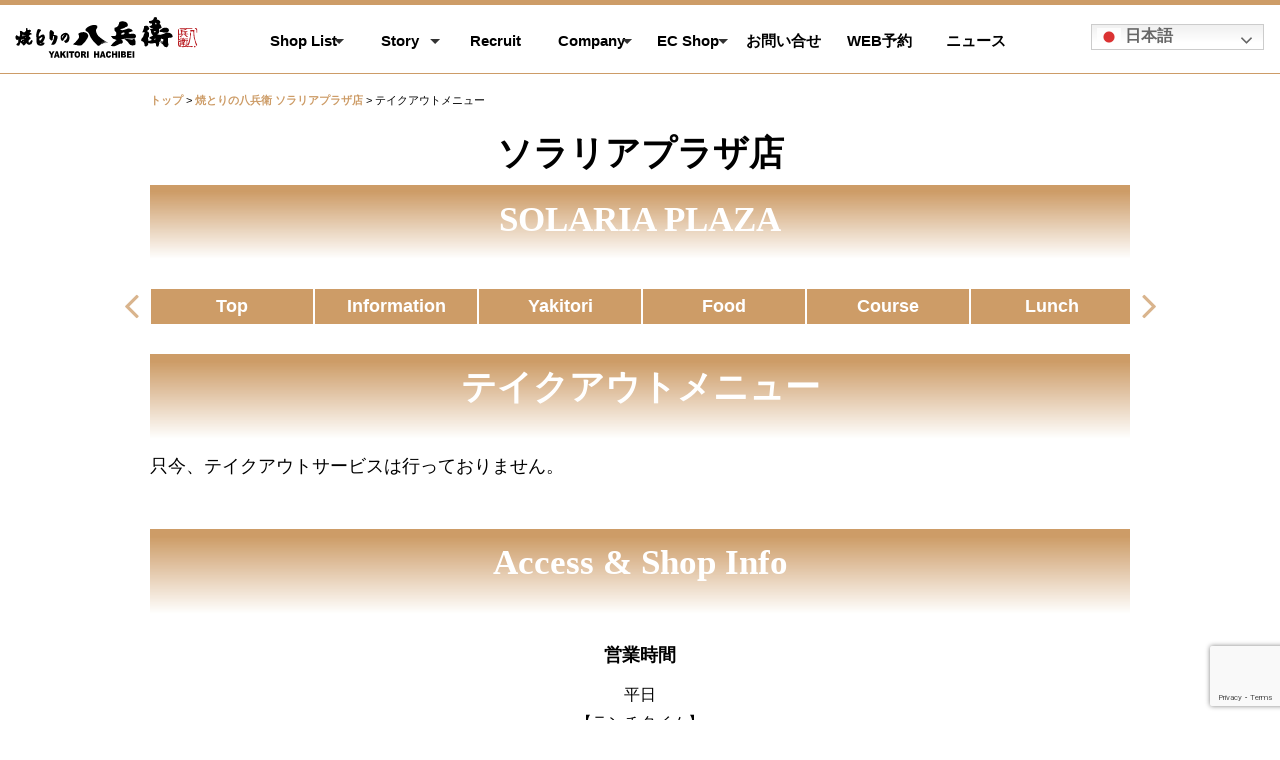

--- FILE ---
content_type: text/html; charset=UTF-8
request_url: https://hachibei.com/?page_id=14732
body_size: 233406
content:

<!DOCTYPE HTML>
<html lang="ja" xmlns="http://www.w3.org/1999/xhtml" xmlns:og="http://ogp.me/ns#" xmlns:fb="http://www.facebook.com/2008/fbml">
<head>
<meta charset="UTF-8" />
<meta name="viewport" content="width=device-width, initial-scale=1">
<meta name="description" content="博多の焼とりを、もっと美味しく、もっと楽しく！BUTABARA TO THE WORLD！！" />
<meta name="keywords" content="八兵衛,焼き鳥,焼鳥,やきとり,yaki1tori hachibei,hakata,butabara to the world,豚バラ,butabara,焼とりの八兵衛,東京,博多,福岡,前原本店,天神店,上人橋通り店,ソラリアプラザ店,JRJP博多ビル店,駅から三百歩横丁,八兵衛 bekkan,八兵衛 別館,住吉店,六本木店,六本木ヒルズ店,台湾店,微風店,ハワイチャイナタウン,chinatown、hawaii" />

<!-- //OGP設定 -->
<!-- 個別記事の場合 -->
<meta property="og:url" content="https://hachibei.com/?page_id=14732"/>
<meta property="og:title" content="テイクアウトメニュー" />
<meta property="og:description" content="只今、テイクアウトサービスは行っておりません。" />
<meta property="og:type" content="article" />
<meta property="og:image" content="https://hachibei.com/wp-content/uploads/2020/07/DSC03820e.jpg" /><meta name="twitter:image" value="https://hachibei.com/wp-content/uploads/2020/07/DSC03820e.jpg" /><!-- 個別記事以外の場合 -->
<!-- OGP設定// -->

<title>テイクアウトメニュー | 焼とりの八兵衛 Yakitori Hachibei</title>

<!-- Latest compiled and minified Bootstrap CSS -->
<link rel="stylesheet" href="//maxcdn.bootstrapcdn.com/bootstrap/3.3.6/css/bootstrap.min.css" />

<link rel="stylesheet" href="https://hachibei.com/wp-content/themes/hachibei_site_2016-light/style.min.css" />

<link rel="stylesheet" href="https://hachibei.com/wp-content/themes/hachibei_site_2016-light/css/animate.min.css" />

<!-- ページネーション Font Awesome呼び出しタグを貼り付ける -->
<link rel="stylesheet" href="//maxcdn.bootstrapcdn.com/font-awesome/4.4.0/css/font-awesome.min.css">

<!-- jQuery library -->
<script src="//ajax.googleapis.com/ajax/libs/jquery/2.2.4/jquery.min.js"></script>

<!-- Slick -->
	<link rel="stylesheet" href="//cdn.jsdelivr.net/npm/slick-carousel@1.8.1/slick/slick.css">
	<link rel="stylesheet" href="//cdnjs.cloudflare.com/ajax/libs/slick-carousel/1.8.1/slick-theme.min.css">
	<script src="//cdn.jsdelivr.net/npm/slick-carousel@1.8.1/slick/slick.min.js"></script>

	<link rel="shortcut icon" href="https://hachibei.com/wp-content/themes/hachibei_site_2016-light/images/favicon.ico" />

<!-- Latest compiled and minified Bootstrap JS -->
<script src="//maxcdn.bootstrapcdn.com/bootstrap/3.3.7/js/bootstrap.min.js"></script>

<script type="text/javascript" src="https://hachibei.com/wp-content/themes/hachibei_site_2016-light/js/min/common.min.js"></script>

<!--//ページが分割されたときにだけ「rel="next"」と「rel="prev"」が付いた link タグが出力されます。-->
<!--ページが分割されたときにだけ「rel="next"」と「rel="prev"」が付いた link タグが出力されます//。-->

<meta name='robots' content='max-image-preview:large' />
<link rel="alternate" title="oEmbed (JSON)" type="application/json+oembed" href="https://hachibei.com/index.php?rest_route=%2Foembed%2F1.0%2Fembed&#038;url=https%3A%2F%2Fhachibei.com%2F%3Fpage_id%3D14732" />
<link rel="alternate" title="oEmbed (XML)" type="text/xml+oembed" href="https://hachibei.com/index.php?rest_route=%2Foembed%2F1.0%2Fembed&#038;url=https%3A%2F%2Fhachibei.com%2F%3Fpage_id%3D14732&#038;format=xml" />
<style id='wp-img-auto-sizes-contain-inline-css' type='text/css'>
img:is([sizes=auto i],[sizes^="auto," i]){contain-intrinsic-size:3000px 1500px}
/*# sourceURL=wp-img-auto-sizes-contain-inline-css */
</style>
<style id='wp-block-paragraph-inline-css' type='text/css'>
.is-small-text{font-size:.875em}.is-regular-text{font-size:1em}.is-large-text{font-size:2.25em}.is-larger-text{font-size:3em}.has-drop-cap:not(:focus):first-letter{float:left;font-size:8.4em;font-style:normal;font-weight:100;line-height:.68;margin:.05em .1em 0 0;text-transform:uppercase}body.rtl .has-drop-cap:not(:focus):first-letter{float:none;margin-left:.1em}p.has-drop-cap.has-background{overflow:hidden}:root :where(p.has-background){padding:1.25em 2.375em}:where(p.has-text-color:not(.has-link-color)) a{color:inherit}p.has-text-align-left[style*="writing-mode:vertical-lr"],p.has-text-align-right[style*="writing-mode:vertical-rl"]{rotate:180deg}
/*# sourceURL=https://hachibei.com/wp-includes/blocks/paragraph/style.min.css */
</style>
<link rel='stylesheet' id='sbi_styles-css' href='https://hachibei.com/wp-content/plugins/instagram-feed-pro/css/sbi-styles.min.css?ver=6.9.0' type='text/css' media='all' />
<link rel='stylesheet' id='wpsbc-style-css' href='https://hachibei.com/wp-content/plugins/wp-simple-booking-calendar-premium/assets/css/style-front-end.min.css?ver=8.5.2' type='text/css' media='all' />
<link rel='stylesheet' id='dashicons-css' href='https://hachibei.com/wp-includes/css/dashicons.min.css?ver=6.9' type='text/css' media='all' />
<style id='wp-emoji-styles-inline-css' type='text/css'>

	img.wp-smiley, img.emoji {
		display: inline !important;
		border: none !important;
		box-shadow: none !important;
		height: 1em !important;
		width: 1em !important;
		margin: 0 0.07em !important;
		vertical-align: -0.1em !important;
		background: none !important;
		padding: 0 !important;
	}
/*# sourceURL=wp-emoji-styles-inline-css */
</style>
<style id='wp-block-library-inline-css' type='text/css'>
:root{--wp-block-synced-color:#7a00df;--wp-block-synced-color--rgb:122,0,223;--wp-bound-block-color:var(--wp-block-synced-color);--wp-editor-canvas-background:#ddd;--wp-admin-theme-color:#007cba;--wp-admin-theme-color--rgb:0,124,186;--wp-admin-theme-color-darker-10:#006ba1;--wp-admin-theme-color-darker-10--rgb:0,107,160.5;--wp-admin-theme-color-darker-20:#005a87;--wp-admin-theme-color-darker-20--rgb:0,90,135;--wp-admin-border-width-focus:2px}@media (min-resolution:192dpi){:root{--wp-admin-border-width-focus:1.5px}}.wp-element-button{cursor:pointer}:root .has-very-light-gray-background-color{background-color:#eee}:root .has-very-dark-gray-background-color{background-color:#313131}:root .has-very-light-gray-color{color:#eee}:root .has-very-dark-gray-color{color:#313131}:root .has-vivid-green-cyan-to-vivid-cyan-blue-gradient-background{background:linear-gradient(135deg,#00d084,#0693e3)}:root .has-purple-crush-gradient-background{background:linear-gradient(135deg,#34e2e4,#4721fb 50%,#ab1dfe)}:root .has-hazy-dawn-gradient-background{background:linear-gradient(135deg,#faaca8,#dad0ec)}:root .has-subdued-olive-gradient-background{background:linear-gradient(135deg,#fafae1,#67a671)}:root .has-atomic-cream-gradient-background{background:linear-gradient(135deg,#fdd79a,#004a59)}:root .has-nightshade-gradient-background{background:linear-gradient(135deg,#330968,#31cdcf)}:root .has-midnight-gradient-background{background:linear-gradient(135deg,#020381,#2874fc)}:root{--wp--preset--font-size--normal:16px;--wp--preset--font-size--huge:42px}.has-regular-font-size{font-size:1em}.has-larger-font-size{font-size:2.625em}.has-normal-font-size{font-size:var(--wp--preset--font-size--normal)}.has-huge-font-size{font-size:var(--wp--preset--font-size--huge)}.has-text-align-center{text-align:center}.has-text-align-left{text-align:left}.has-text-align-right{text-align:right}.has-fit-text{white-space:nowrap!important}#end-resizable-editor-section{display:none}.aligncenter{clear:both}.items-justified-left{justify-content:flex-start}.items-justified-center{justify-content:center}.items-justified-right{justify-content:flex-end}.items-justified-space-between{justify-content:space-between}.screen-reader-text{border:0;clip-path:inset(50%);height:1px;margin:-1px;overflow:hidden;padding:0;position:absolute;width:1px;word-wrap:normal!important}.screen-reader-text:focus{background-color:#ddd;clip-path:none;color:#444;display:block;font-size:1em;height:auto;left:5px;line-height:normal;padding:15px 23px 14px;text-decoration:none;top:5px;width:auto;z-index:100000}html :where(.has-border-color){border-style:solid}html :where([style*=border-top-color]){border-top-style:solid}html :where([style*=border-right-color]){border-right-style:solid}html :where([style*=border-bottom-color]){border-bottom-style:solid}html :where([style*=border-left-color]){border-left-style:solid}html :where([style*=border-width]){border-style:solid}html :where([style*=border-top-width]){border-top-style:solid}html :where([style*=border-right-width]){border-right-style:solid}html :where([style*=border-bottom-width]){border-bottom-style:solid}html :where([style*=border-left-width]){border-left-style:solid}html :where(img[class*=wp-image-]){height:auto;max-width:100%}:where(figure){margin:0 0 1em}html :where(.is-position-sticky){--wp-admin--admin-bar--position-offset:var(--wp-admin--admin-bar--height,0px)}@media screen and (max-width:600px){html :where(.is-position-sticky){--wp-admin--admin-bar--position-offset:0px}}

/*# sourceURL=wp-block-library-inline-css */
</style><style id='global-styles-inline-css' type='text/css'>
:root{--wp--preset--aspect-ratio--square: 1;--wp--preset--aspect-ratio--4-3: 4/3;--wp--preset--aspect-ratio--3-4: 3/4;--wp--preset--aspect-ratio--3-2: 3/2;--wp--preset--aspect-ratio--2-3: 2/3;--wp--preset--aspect-ratio--16-9: 16/9;--wp--preset--aspect-ratio--9-16: 9/16;--wp--preset--color--black: #000000;--wp--preset--color--cyan-bluish-gray: #abb8c3;--wp--preset--color--white: #ffffff;--wp--preset--color--pale-pink: #f78da7;--wp--preset--color--vivid-red: #cf2e2e;--wp--preset--color--luminous-vivid-orange: #ff6900;--wp--preset--color--luminous-vivid-amber: #fcb900;--wp--preset--color--light-green-cyan: #7bdcb5;--wp--preset--color--vivid-green-cyan: #00d084;--wp--preset--color--pale-cyan-blue: #8ed1fc;--wp--preset--color--vivid-cyan-blue: #0693e3;--wp--preset--color--vivid-purple: #9b51e0;--wp--preset--gradient--vivid-cyan-blue-to-vivid-purple: linear-gradient(135deg,rgb(6,147,227) 0%,rgb(155,81,224) 100%);--wp--preset--gradient--light-green-cyan-to-vivid-green-cyan: linear-gradient(135deg,rgb(122,220,180) 0%,rgb(0,208,130) 100%);--wp--preset--gradient--luminous-vivid-amber-to-luminous-vivid-orange: linear-gradient(135deg,rgb(252,185,0) 0%,rgb(255,105,0) 100%);--wp--preset--gradient--luminous-vivid-orange-to-vivid-red: linear-gradient(135deg,rgb(255,105,0) 0%,rgb(207,46,46) 100%);--wp--preset--gradient--very-light-gray-to-cyan-bluish-gray: linear-gradient(135deg,rgb(238,238,238) 0%,rgb(169,184,195) 100%);--wp--preset--gradient--cool-to-warm-spectrum: linear-gradient(135deg,rgb(74,234,220) 0%,rgb(151,120,209) 20%,rgb(207,42,186) 40%,rgb(238,44,130) 60%,rgb(251,105,98) 80%,rgb(254,248,76) 100%);--wp--preset--gradient--blush-light-purple: linear-gradient(135deg,rgb(255,206,236) 0%,rgb(152,150,240) 100%);--wp--preset--gradient--blush-bordeaux: linear-gradient(135deg,rgb(254,205,165) 0%,rgb(254,45,45) 50%,rgb(107,0,62) 100%);--wp--preset--gradient--luminous-dusk: linear-gradient(135deg,rgb(255,203,112) 0%,rgb(199,81,192) 50%,rgb(65,88,208) 100%);--wp--preset--gradient--pale-ocean: linear-gradient(135deg,rgb(255,245,203) 0%,rgb(182,227,212) 50%,rgb(51,167,181) 100%);--wp--preset--gradient--electric-grass: linear-gradient(135deg,rgb(202,248,128) 0%,rgb(113,206,126) 100%);--wp--preset--gradient--midnight: linear-gradient(135deg,rgb(2,3,129) 0%,rgb(40,116,252) 100%);--wp--preset--font-size--small: 13px;--wp--preset--font-size--medium: 20px;--wp--preset--font-size--large: 36px;--wp--preset--font-size--x-large: 42px;--wp--preset--spacing--20: 0.44rem;--wp--preset--spacing--30: 0.67rem;--wp--preset--spacing--40: 1rem;--wp--preset--spacing--50: 1.5rem;--wp--preset--spacing--60: 2.25rem;--wp--preset--spacing--70: 3.38rem;--wp--preset--spacing--80: 5.06rem;--wp--preset--shadow--natural: 6px 6px 9px rgba(0, 0, 0, 0.2);--wp--preset--shadow--deep: 12px 12px 50px rgba(0, 0, 0, 0.4);--wp--preset--shadow--sharp: 6px 6px 0px rgba(0, 0, 0, 0.2);--wp--preset--shadow--outlined: 6px 6px 0px -3px rgb(255, 255, 255), 6px 6px rgb(0, 0, 0);--wp--preset--shadow--crisp: 6px 6px 0px rgb(0, 0, 0);}:where(.is-layout-flex){gap: 0.5em;}:where(.is-layout-grid){gap: 0.5em;}body .is-layout-flex{display: flex;}.is-layout-flex{flex-wrap: wrap;align-items: center;}.is-layout-flex > :is(*, div){margin: 0;}body .is-layout-grid{display: grid;}.is-layout-grid > :is(*, div){margin: 0;}:where(.wp-block-columns.is-layout-flex){gap: 2em;}:where(.wp-block-columns.is-layout-grid){gap: 2em;}:where(.wp-block-post-template.is-layout-flex){gap: 1.25em;}:where(.wp-block-post-template.is-layout-grid){gap: 1.25em;}.has-black-color{color: var(--wp--preset--color--black) !important;}.has-cyan-bluish-gray-color{color: var(--wp--preset--color--cyan-bluish-gray) !important;}.has-white-color{color: var(--wp--preset--color--white) !important;}.has-pale-pink-color{color: var(--wp--preset--color--pale-pink) !important;}.has-vivid-red-color{color: var(--wp--preset--color--vivid-red) !important;}.has-luminous-vivid-orange-color{color: var(--wp--preset--color--luminous-vivid-orange) !important;}.has-luminous-vivid-amber-color{color: var(--wp--preset--color--luminous-vivid-amber) !important;}.has-light-green-cyan-color{color: var(--wp--preset--color--light-green-cyan) !important;}.has-vivid-green-cyan-color{color: var(--wp--preset--color--vivid-green-cyan) !important;}.has-pale-cyan-blue-color{color: var(--wp--preset--color--pale-cyan-blue) !important;}.has-vivid-cyan-blue-color{color: var(--wp--preset--color--vivid-cyan-blue) !important;}.has-vivid-purple-color{color: var(--wp--preset--color--vivid-purple) !important;}.has-black-background-color{background-color: var(--wp--preset--color--black) !important;}.has-cyan-bluish-gray-background-color{background-color: var(--wp--preset--color--cyan-bluish-gray) !important;}.has-white-background-color{background-color: var(--wp--preset--color--white) !important;}.has-pale-pink-background-color{background-color: var(--wp--preset--color--pale-pink) !important;}.has-vivid-red-background-color{background-color: var(--wp--preset--color--vivid-red) !important;}.has-luminous-vivid-orange-background-color{background-color: var(--wp--preset--color--luminous-vivid-orange) !important;}.has-luminous-vivid-amber-background-color{background-color: var(--wp--preset--color--luminous-vivid-amber) !important;}.has-light-green-cyan-background-color{background-color: var(--wp--preset--color--light-green-cyan) !important;}.has-vivid-green-cyan-background-color{background-color: var(--wp--preset--color--vivid-green-cyan) !important;}.has-pale-cyan-blue-background-color{background-color: var(--wp--preset--color--pale-cyan-blue) !important;}.has-vivid-cyan-blue-background-color{background-color: var(--wp--preset--color--vivid-cyan-blue) !important;}.has-vivid-purple-background-color{background-color: var(--wp--preset--color--vivid-purple) !important;}.has-black-border-color{border-color: var(--wp--preset--color--black) !important;}.has-cyan-bluish-gray-border-color{border-color: var(--wp--preset--color--cyan-bluish-gray) !important;}.has-white-border-color{border-color: var(--wp--preset--color--white) !important;}.has-pale-pink-border-color{border-color: var(--wp--preset--color--pale-pink) !important;}.has-vivid-red-border-color{border-color: var(--wp--preset--color--vivid-red) !important;}.has-luminous-vivid-orange-border-color{border-color: var(--wp--preset--color--luminous-vivid-orange) !important;}.has-luminous-vivid-amber-border-color{border-color: var(--wp--preset--color--luminous-vivid-amber) !important;}.has-light-green-cyan-border-color{border-color: var(--wp--preset--color--light-green-cyan) !important;}.has-vivid-green-cyan-border-color{border-color: var(--wp--preset--color--vivid-green-cyan) !important;}.has-pale-cyan-blue-border-color{border-color: var(--wp--preset--color--pale-cyan-blue) !important;}.has-vivid-cyan-blue-border-color{border-color: var(--wp--preset--color--vivid-cyan-blue) !important;}.has-vivid-purple-border-color{border-color: var(--wp--preset--color--vivid-purple) !important;}.has-vivid-cyan-blue-to-vivid-purple-gradient-background{background: var(--wp--preset--gradient--vivid-cyan-blue-to-vivid-purple) !important;}.has-light-green-cyan-to-vivid-green-cyan-gradient-background{background: var(--wp--preset--gradient--light-green-cyan-to-vivid-green-cyan) !important;}.has-luminous-vivid-amber-to-luminous-vivid-orange-gradient-background{background: var(--wp--preset--gradient--luminous-vivid-amber-to-luminous-vivid-orange) !important;}.has-luminous-vivid-orange-to-vivid-red-gradient-background{background: var(--wp--preset--gradient--luminous-vivid-orange-to-vivid-red) !important;}.has-very-light-gray-to-cyan-bluish-gray-gradient-background{background: var(--wp--preset--gradient--very-light-gray-to-cyan-bluish-gray) !important;}.has-cool-to-warm-spectrum-gradient-background{background: var(--wp--preset--gradient--cool-to-warm-spectrum) !important;}.has-blush-light-purple-gradient-background{background: var(--wp--preset--gradient--blush-light-purple) !important;}.has-blush-bordeaux-gradient-background{background: var(--wp--preset--gradient--blush-bordeaux) !important;}.has-luminous-dusk-gradient-background{background: var(--wp--preset--gradient--luminous-dusk) !important;}.has-pale-ocean-gradient-background{background: var(--wp--preset--gradient--pale-ocean) !important;}.has-electric-grass-gradient-background{background: var(--wp--preset--gradient--electric-grass) !important;}.has-midnight-gradient-background{background: var(--wp--preset--gradient--midnight) !important;}.has-small-font-size{font-size: var(--wp--preset--font-size--small) !important;}.has-medium-font-size{font-size: var(--wp--preset--font-size--medium) !important;}.has-large-font-size{font-size: var(--wp--preset--font-size--large) !important;}.has-x-large-font-size{font-size: var(--wp--preset--font-size--x-large) !important;}
/*# sourceURL=global-styles-inline-css */
</style>

<style id='classic-theme-styles-inline-css' type='text/css'>
/*! This file is auto-generated */
.wp-block-button__link{color:#fff;background-color:#32373c;border-radius:9999px;box-shadow:none;text-decoration:none;padding:calc(.667em + 2px) calc(1.333em + 2px);font-size:1.125em}.wp-block-file__button{background:#32373c;color:#fff;text-decoration:none}
/*# sourceURL=/wp-includes/css/classic-themes.min.css */
</style>
<link rel='stylesheet' id='contact-form-7-css' href='https://hachibei.com/wp-content/plugins/contact-form-7/includes/css/styles.css?ver=6.1.4' type='text/css' media='all' />
<link rel='stylesheet' id='wp-polls-css' href='https://hachibei.com/wp-content/plugins/wp-polls/polls-css.css?ver=2.77.3' type='text/css' media='all' />
<style id='wp-polls-inline-css' type='text/css'>
.wp-polls .pollbar {
	margin: 1px;
	font-size: 6px;
	line-height: 8px;
	height: 8px;
	background-image: url('https://hachibei.com/wp-content/plugins/wp-polls/images/default/pollbg.gif');
	border: 1px solid #c8c8c8;
}

/*# sourceURL=wp-polls-inline-css */
</style>
<link rel='stylesheet' id='mb.YTPlayer_css-css' href='https://hachibei.com/wp-content/plugins/wpmbytplayer/css/mb.YTPlayer.css?ver=3.3.8' type='text/css' media='screen' />
<link rel='stylesheet' id='fancybox-css' href='https://hachibei.com/wp-content/plugins/easy-fancybox/fancybox/1.5.4/jquery.fancybox.min.css?ver=6.9' type='text/css' media='screen' />
<link rel='stylesheet' id='usces_default_css-css' href='https://hachibei.com/wp-content/plugins/usc-e-shop/css/usces_default.css?ver=2.11.26.2512161' type='text/css' media='all' />
<link rel='stylesheet' id='usces_cart_css-css' href='https://hachibei.com/wp-content/plugins/usc-e-shop/css/usces_cart.css?ver=2.11.26.2512161' type='text/css' media='all' />
<!--n2css--><!--n2js--><script type="text/javascript" src="https://hachibei.com/wp-includes/js/jquery/jquery.min.js?ver=3.7.1" id="jquery-core-js"></script>
<script type="text/javascript" src="https://hachibei.com/wp-includes/js/jquery/jquery-migrate.min.js?ver=3.4.1" id="jquery-migrate-js"></script>
<link rel="https://api.w.org/" href="https://hachibei.com/index.php?rest_route=/" /><link rel="alternate" title="JSON" type="application/json" href="https://hachibei.com/index.php?rest_route=/wp/v2/pages/14732" /><link rel="canonical" href="https://hachibei.com/?page_id=14732" />
<link rel='shortlink' href='https://hachibei.com/?p=14732' />
<style type="text/css"></style><script>jQuery(function(){var a=null;setInterval(function(){jQuery(".YTPOverlay").show().each(function(){var b=jQuery(this);jQuery("[class*=ytp_wm_]",b).remove();a="ytp_wm_"+Math.floor(1E5*Math.random());var c=jQuery("<img/>").attr("src","[data-uri]");
ytp_wm=jQuery("<div/>").addClass(a).html(c);c.attr("style","filter:none!important;-webkit-transform:none!important;transform:none!important;padding:0!important;margin:0!important;height:100%!important; width:auto!important;display:block!important;visibility:visible!important;top:0!important;right:0!important;opacity:1!important;position:absolute!important;margin:auto!important;z-index:10000!important;");ytp_wm.attr("style","filter:none!important;-webkit-transform:none!important;transform:none!important;padding:0!important;margin:0!important;display:block!important;position:absolute!important;top:0!important;bottom:0!important;right:0!important;margin:auto!important;z-index:10000!important;width:100%!important;height:100%!important;max-height:220px!important;");
b.prepend(ytp_wm)})},5E3)});</script>
<!--//Google-->
<script>
  (function(i,s,o,g,r,a,m){i['GoogleAnalyticsObject']=r;i[r]=i[r]||function(){
  (i[r].q=i[r].q||[]).push(arguments)},i[r].l=1*new Date();a=s.createElement(o),
  m=s.getElementsByTagName(o)[0];a.async=1;a.src=g;m.parentNode.insertBefore(a,m)
  })(window,document,'script','//www.google-analytics.com/analytics.js','ga');

  ga('create', 'UA-1882737-71', 'hachibei.com');
  ga('send', 'pageview');
</script>
<!--Google//-->

<script>
	//Youtube動画を発動
    jQuery(function () {
        jQuery("#video").YTPlayer();
    });
</script>

<!--//Facebookリタゲ-->
<script>(function() {
  var _fbq = window._fbq || (window._fbq = []);
  if (!_fbq.loaded) {
    var fbds = document.createElement('script');
    fbds.async = true;
    fbds.src = '//connect.facebook.net/en_US/fbds.js';
    var s = document.getElementsByTagName('script')[0];
    s.parentNode.insertBefore(fbds, s);
    _fbq.loaded = true;
  }
  _fbq.push(['addPixelId', '935304913161115']);
})();
window._fbq = window._fbq || [];
window._fbq.push(['track', 'PixelInitialized', {}]);
</script>
<noscript><img height="1" width="1" alt="" style="display:none" src="https://www.facebook.com/tr?id=935304913161115&amp;ev=PixelInitialized" /></noscript>
<!--Facebookリタゲ//-->

</head>
<body class="wp-singular page-template page-template-page-solaria page-template-page-solaria-php page page-id-14732 page-child parent-pageid-1448 wp-theme-hachibei_site_2016-light metaslider-plugin">

<!-- //Facebook -->
<div id="fb-root"></div>
<script>(function(d, s, id) {
  var js, fjs = d.getElementsByTagName(s)[0];
  if (d.getElementById(id)) return;
  js = d.createElement(s); js.id = id;
  js.src = "//connect.facebook.net/ja_JP/sdk.js#xfbml=1&version=v2.9&appId=190361311002608";
  fjs.parentNode.insertBefore(js, fjs);
}(document, 'script', 'facebook-jssdk'));</script>
<!-- Facebook// -->

<!-- header -->
<header class="wp-singular page-template page-template-page-solaria page-template-page-solaria-php page page-id-14732 page-child parent-pageid-1448 wp-theme-hachibei_site_2016-light metaslider-plugin">

	<!-- //header（QRメニューテンプレート） -->
	
	<!-- //通常ヘッダー -->
	<!-- //Gtranslate（スマホ版） -->
<div class="gtranslate_wrapper hidden-lg hidden-xl d-block d-xl-none">
	<div class="gtranslate_wrapper" id="gt-wrapper-88237625"></div></div>
<!-- Gtranslate（スマホ版）// -->

<div class="container-fluid">
	<div class="header_inner row">
					<div class="header_logo col-lg-2"><a href="https://hachibei.com"><img src="https://hachibei.com/wp-content/themes/hachibei_site_2016-light/images/header_logo.svg" alt="博多の焼とりを、もっと美味しく、もっと楽しく！BUTABARA TO THE WORLD！！" width="202" /></a></div>
		
		<!-- main navigation -->
		<div id="nav_wrapper" class="col-lg-8">
			<div id="main">
				<nav class="navbar navbar-default">
					<div class="navbar-header">
						<button type="button" class="navbar-toggle" data-toggle="collapse" data-target=".navbar-collapse">
				        	<span class="icon-bar"></span>
				        	<span class="icon-bar"></span>
				        	<span class="icon-bar"></span>
				        </button>
					</div>

						<div class="navbar-collapse collapse">
							<ul class="nav navbar-nav">
								<li class="hidden-lg hidden-md"><a href="https://hachibei.com">Home</a></li>

								<li class="list-collapse"><a>Shop List<span class="arrow-down"></a>
									<ul class="sub-nav">
										<li><a href="https://hachibei.com#shop-list" class="ft16-b">店舗一覧ページへ</a></li>
										<li><a href="https://hachibei.com#shop-list" class="pt10 pb10">- - 博多エリア - -</a></li>
										<li><a href="./?page_id=17957">RPM福岡六本松店</a></li>
										<li><a href="./?page_id=16280">ららぽーと福岡店</a></li>
										<li><a href="https://hachibei.com?page_id=11634">Bekkan</a></li>
										<li><a href="https://hachibei.com?page_id=10034">博多店</a></li>
										<li><a href="https://hachibei.com?page_id=1448">ソラリアプラザ店</a></li>
										<li><a href="https://hachibei.com?page_id=1687">上人橋通り店</a></li>
										<li><a href="https://hachibei.com?page_id=1691">天神店</a></li>
										<li><a href="https://hachibei.com?page_id=1693">前原本店</a></li>

										<li><a href="https://hachibei.com#shop-list" class="pt10 pb10">- - 東京エリア - -</a></li>
										<li><a href="https://hachibei.com?page_id=1684">六本木店</a></li>

										<li><a href="https://hachibei.com#shop-list" class="pt10 pb10">- - 海外エリア - -</a></li>
										<li><a href="./?page_id=18805">タイバンコク店</a></li>
										<li><a href="./?page_id=19066">Hachibei The Penthouse</a></li>
										<li><a href="./?page_id=19163">ホーチミン店</a></li>
										<li><a href="https://hachibei.com?page_id=10638">ハワイチャイナタウン店</a></li>
									</ul>
								</li>

								<li class="list-collapse"><a>Story<span class="arrow-down"></span></a>
									<ul class="sub-nav">
										<li><a href="https://hachibei.com?page_id=206">店主ごあいさつ</a></li>
										<li><a href="https://hachibei.com?page_id=8296">ブランドコンセプト</a></li>
										<li><a href="https://hachibei.com?page_id=9366">八兵衛物語</a></li>
										<li><a href="https://hachibei.com?page_id=255">八兵衛の焼とりは？</a></li>
									</ul>
								</li>

								<li><a href="https://recruit.hachibeicrew.com/" target="_blank">Recruit</a></li>

								<li class="list-collapse"><a>Company<span class="arrow-down"></span></a>
									<ul class="sub-nav">
										<li><a href="https://hachibei.com?page_id=12874">代表ごあいさつ</a></li>
										<li><a href="https://hachibei.com?page_id=14706">企業理念</a></li>
										<li><a href="https://hachibei.com?page_id=1564">店主紹介</a></li>
										<li><a href="https://hachibei.com?page_id=1564#history">沿革</a></li>
										<li><a href="https://hachibei.com?page_id=1564#overview">会社概要</a></li>
										<li><a href="https://hachibei.com?cat=3">メディア掲載情報</a></li>
										<li><a href="./?page_id=16484">SNS情報</a></li>
									</ul>
								</li>

								<li class="list-collapse"><a>EC Shop<span class="arrow-down"></span></a>
									<ul class="sub-nav">
										<li><a href="https://hachibei.com?page_id=7892">商品一覧</a></li>
										<li><a href="https://hachibei.com?page_id=7983">送料について</a></li>
										<li><a href="https://hachibei.com?page_id=7985">お支払い方法</a></li>
										<li><a href="https://hachibei.com?page_id=7989">商品のお取扱い</a></li>
									</ul>
								</li>

								<li><a href="/?page_id=17103">お問い合せ</a></li>
								<li><a href="https://hachibei.com?page_id=13317">WEB予約</a></li>
								<li><a href="?cat=1,2,3,4,5,6,7,8,9,10,11,33,37,42,49,62">ニュース</a></li>
							</ul>

							<div class="sns-header text-center mt15 mb10 hidden-lg">
								<a href="https://www.facebook.com/yakitorihachibei" target="_blank"><img src="https://hachibei.com/wp-content/themes/hachibei_site_2016-light/images/sns-icon-facebook-colors.svg" width="28" /></a>&nbsp;
								<a href="https://instagram.com/yakitori_hachibei" target="_blank"><img src="https://hachibei.com/wp-content/themes/hachibei_site_2016-light/images/sns-icon-instagram-colors.png" width="28" /></a>&nbsp;
								<a href="https://note.com/hachibeicrew" target="_blank"><img src="https://hachibei.com/wp-content/themes/hachibei_site_2016-light/images/sns-icon-note-colors.svg" width="25" /></a>
							</div>
						</div>
				</nav>
			</div>
		</div>
		<!-- /main navigation -->

		<div id="add-links" class="col-lg-2">
			<!-- //Gtranslate（PC版） -->
        	<div class="gtranslate_wrapper hidden-xs hidden-sm hidden-md d-none d-xl-block">
				<div class="gtranslate_wrapper" id="gt-wrapper-73584126"></div>			</div>
			<!-- Gtranslate（PC版）// -->

			<!-- <div class="sns-header visible-lg-inline-block">
				<a href="https://www.facebook.com/yakitorihachibei" target="_blank"><img src="https://hachibei.com/wp-content/themes/hachibei_site_2016-light/images/sns-icon-facebook-colors.svg" width="28" /></a>
				<a href="https://instagram.com/yakitori_hachibei" target="_blank"><img src="https://hachibei.com/wp-content/themes/hachibei_site_2016-light/images/sns-icon-instagram-colors.png" width="28" /></a>
				<a href="https://note.com/hachibeicrew" target="_blank"><img src="https://hachibei.com/wp-content/themes/hachibei_site_2016-light/images/sns-icon-note-colors.svg" width="25" /></a>
			</div> -->
		</div>
	</div>
</div>	<!-- 通常ヘッダー// -->
</header>
<!-- /header -->

<!-- パンくず -->
<div class="container">
	<div id="breadcrumbs">
	<!-- Breadcrumb NavXT 7.5.0 -->
<a title="Go to 焼とりの八兵衛 Yakitori Hachibei." href="https://hachibei.com" class="home">トップ</a> &gt; <a title="Go to 焼とりの八兵衛 ソラリアプラザ店." href="https://hachibei.com/?page_id=1448" class="post post-page">焼とりの八兵衛 ソラリアプラザ店</a> &gt; テイクアウトメニュー	</div>
</div>
<!-- /パンくず -->
<section class="container">
	<h1>ソラリアプラザ店<br/><span>SOLARIA PLAZA</span></h1>
</section>

<!-- //特記記事（トップ専用） -->
<!-- 特記記事（トップ専用）// -->

<!-- 店舗ナビ -->
<section id="shop-navi" class="container">
	<!-- //.sub-navi-wrapper -->
	<div class="sub-navi-wrapper">
		<!-- nav-pills -->
		<ul class="nav nav-pills nav-justified">
				<li><a href="https://hachibei.com/?page_id=1448">Top</a></li>
				<li><a href="#shop-access">Information</a></li>
				<li><a href="https://hachibei.com/?page_id=11070">Yakitori</a></li>
				<li><a href="https://hachibei.com/?page_id=3027">Food</a></li>
				<li><a href="https://hachibei.com/?page_id=2639">Course</a></li>
				<li><a href="https://hachibei.com/?page_id=11073">Lunch</a></li>
				<li><a href="https://hachibei.com/?page_id=3023">Drink</a></li>
				<li><a href="https://hachibei.com/?page_id=14732">TakeOut</a></li>
				<li><a href="https://hachibei.com/?page_id=2730">Gallery</a></li>
		</ul>
		<!-- //スライダーのscript -->
		<script type="text/javascript">
    $(document).ready(function(){
      $('.nav-pills').slick({
        // centerMode: true,
        autoplay: false,
        autoplaySpeed: 2000,
    speed: 600,
    slidesToShow: 3,
    slidesToScroll: 1,
    swipeToSlide: true,
    // waitForAnimate: false,
    mobileFirst: true,
    responsive: [
      {
        breakpoint: 992,
        settings: {
          slidesToShow: 6,
          slidesToScroll: 1
        }
      },
      {
        breakpoint: 767,
        settings: {
          slidesToShow: 4,
          slidesToScroll: 1
        }
      }
    ]
      });
    });
</script>		<!-- スライダーのscript// -->
		<!-- /nav-pills -->
	</div>
	<!-- .sub-navi-wrapper// -->
</section>
<!-- /店舗ナビ -->

<!-- main_v（トップページ専用） -->
<!-- /main_v（トップページ専用） -->

<!-- //About（トップページ専用） -->
<!-- About（トップページ専用）// -->

<!-- //ダッシュボードエリア -->
<section id="shop-cuisine" class="container">
	<!-- //ページタイトル（下層ページ専用） -->
			<h2>テイクアウトメニュー</h2>
		<!-- ページタイトル（下層ページ専用）// -->

	<div>
<p>只今、テイクアウトサービスは行っておりません。</p>
</div>
</section>
<!-- ダッシュボードエリア// -->

<!-- Access & Shop Info -->
<section id="shop-access" class="container">
	<h2>Access & Shop Info</h2>
	<div class="row">
			<div class="text-area col-md-12 mb30">
				<h6>営業時間</h6>
				平日<br/>
				【ランチタイム】<br/>11:00～15:00（L.O.14:30）<br/>
				【ディナータイム】<br/>17:00～23:00（Food L.O.22:00, Drink L.O.22:30）<br/>
				<br/>
				金土曜日<br/>
				【ランチタイム】<br/>11:00～15:00（L.O.14:30）<br/>
				【ディナータイム】<br/>17:00～23:00（Food L.O.22:00, Drink L.O.22:30）<br/>
				<br/>
				日祝日<br/>
				【ランチタイム】<br/>11:00～15:00（L.O.14:30）<br/>
				【ディナータイム】<br/>17:00～23:00（Food L.O.22:00, Drink L.O.22:30）<br/>
				<br/>
				<h6>定休日</h6>
				なし<br/>
				<br/>
				<h6>ご予約・お問い合せ</h6>
				<a href="tel:092-733-7629">092-733-7629</a></p>
				<p>全席禁煙</p>
				<p>個室<br/>8名様個室</p>
				<p>各種カード決済が可能です。<br/>※銀嶺も大丈夫です。</p>
				<p>〒810-0001 福岡県福岡市中央区天神2-2-43<br/>ソラリアプラザ6F<br/><a href="https://goo.gl/maps/eJSlk" target="_blank">MAP</a></p>
				<p>WEB予約↓↓↓<br>
				<a href="https://booking.resebook.jp/webrsv/vacant/s020011601/28910?isfixshop=true&show=dinner" target="_blank"><img src="https://hachibei.com/wp-content/themes/hachibei_site_2016-light/images/yoyaku-bnr-resty.jpg" width="240" height="" alt="レスティ" /></a></p>
			</div>

	<div class="mb30" align="center">	<a href="https://hachibei.com/?page_id=17518">QRメニュー</a></div>

		<div class="col-md-6 mb30">
			<div class="fb-page" data-href="https://www.facebook.com/hachibei.solaria/" data-tabs="timeline" data-height="400" data-small-header="false" data-adapt-container-width="true" data-hide-cover="false" data-show-facepile="true"><blockquote cite="https://www.facebook.com/hachibei.solaria/" class="fb-xfbml-parse-ignore"><a href="https://www.facebook.com/hachibei.solaria/">焼とりの八兵衛 ソラリアプラザ店</a></blockquote></div>
		</div>
		<div class="col-md-6">
			
<div id="sb_instagram"  class="sbi sbi_mob_col_3 sbi_tab_col_4 sbi_col_4 sbi_width_resp sbi-theme sbi-default_theme sbi-style-regular" style="padding-bottom: 12px;" data-post-style="regular"	 data-feedid="*4"  data-res="auto" data-cols="4" data-colsmobile="3" data-colstablet="4" data-num="12" data-nummobile="12" data-header-size="medium" data-item-padding="6"	 data-shortcode-atts="{&quot;feed&quot;:&quot;4&quot;}"  data-postid="14732" data-locatornonce="9355f04428" data-options="{&quot;grid&quot;:true,&quot;avatars&quot;:{&quot;hachibei_solaria&quot;:&quot;https:\/\/scontent-itm1-1.cdninstagram.com\/v\/t51.2885-19\/106742360_589648201989669_9123367400222968566_n.jpg?stp=dst-jpg_s206x206_tt6&amp;_nc_cat=104&amp;ccb=7-5&amp;_nc_sid=bf7eb4&amp;efg=eyJ2ZW5jb2RlX3RhZyI6InByb2ZpbGVfcGljLnd3dy4xMDgwLkMzIn0%3D&amp;_nc_ohc=7Uon53GIHjMQ7kNvwF-Trc4&amp;_nc_oc=AdlBuzznj14mberjO134SDevoSCdMxvjOGsnLu8_arjey2UnckaAx2pkNq1JQvGDHZo&amp;_nc_zt=24&amp;_nc_ht=scontent-itm1-1.cdninstagram.com&amp;edm=AP4hL3IEAAAA&amp;_nc_tpa=Q5bMBQEbzPqqbaeMeaN0k90rzJuE2qcUpZlxDuA2XtNXgpn5SdWES3q0ulD4Vc_j2fZv6a_k6J6SyzbQeQ&amp;oh=00_AflWv-4nc7klTvrTL-xspdMA5OovM1WasJGtQcxSVaYkVw&amp;oe=6947D5E9&quot;,&quot;LCLhachibei_solaria&quot;:&quot;https:\/\/hachibei.com\/wp-content\/uploads\/sb-instagram-feed-images\/hachibei_solaria.webp&quot;},&quot;lightboxcomments&quot;:20,&quot;colsmobile&quot;:3,&quot;colstablet&quot;:&quot;4&quot;,&quot;captionsize&quot;:12,&quot;captionlength&quot;:50,&quot;hovercaptionlength&quot;:50,&quot;feedtheme&quot;:&quot;default_theme&quot;,&quot;imageaspectratio&quot;:&quot;1:1&quot;}">

		<div class="sb_instagram_header sbi_feed_type_user sbi_medium sbi-theme sbi-default_theme"  >
		<a class="sbi_header_link" target="_blank"
		   rel="nofollow noopener"  href="https://www.instagram.com/hachibei_solaria/" title="@hachibei_solaria">
			<div class="sbi_header_text">
					<div class="sbi_header_img"   data-avatar-url="https://hachibei.com/wp-content/uploads/sb-instagram-feed-images/hachibei_solaria.webp">
					<div class="sbi_header_img_hover">
				<svg  class="sbi_new_logo fa-instagram fa-w-14" aria-hidden="true" data-fa-processed="" data-prefix="fab" data-icon="instagram" role="img" viewBox="0 0 448 512"><path fill="currentColor" d="M224.1 141c-63.6 0-114.9 51.3-114.9 114.9s51.3 114.9 114.9 114.9S339 319.5 339 255.9 287.7 141 224.1 141zm0 189.6c-41.1 0-74.7-33.5-74.7-74.7s33.5-74.7 74.7-74.7 74.7 33.5 74.7 74.7-33.6 74.7-74.7 74.7zm146.4-194.3c0 14.9-12 26.8-26.8 26.8-14.9 0-26.8-12-26.8-26.8s12-26.8 26.8-26.8 26.8 12 26.8 26.8zm76.1 27.2c-1.7-35.9-9.9-67.7-36.2-93.9-26.2-26.2-58-34.4-93.9-36.2-37-2.1-147.9-2.1-184.9 0-35.8 1.7-67.6 9.9-93.9 36.1s-34.4 58-36.2 93.9c-2.1 37-2.1 147.9 0 184.9 1.7 35.9 9.9 67.7 36.2 93.9s58 34.4 93.9 36.2c37 2.1 147.9 2.1 184.9 0 35.9-1.7 67.7-9.9 93.9-36.2 26.2-26.2 34.4-58 36.2-93.9 2.1-37 2.1-147.8 0-184.8zM398.8 388c-7.8 19.6-22.9 34.7-42.6 42.6-29.5 11.7-99.5 9-132.1 9s-102.7 2.6-132.1-9c-19.6-7.8-34.7-22.9-42.6-42.6-11.7-29.5-9-99.5-9-132.1s-2.6-102.7 9-132.1c7.8-19.6 22.9-34.7 42.6-42.6 29.5-11.7 99.5-9 132.1-9s102.7-2.6 132.1 9c19.6 7.8 34.7 22.9 42.6 42.6 11.7 29.5 9 99.5 9 132.1s2.7 102.7-9 132.1z"></path></svg>			</div>
			<img   src="https://hachibei.com/wp-content/uploads/sb-instagram-feed-images/hachibei_solaria.webp" alt="" width="84" height="84">
			</div>

				<div class="sbi_feedtheme_header_text">
					<div class="sbi_feedtheme_title_wrapper">
						<h3>
							hachibei_solaria						</h3>

													<p class="sbi_bio_info" >
										<span
			class="sbi_posts_count" 			aria-label="102 posts"
			 >
			<svg class="svg-inline--fa fa-image fa-w-16" aria-hidden="true" data-fa-processed="" data-prefix="far" data-icon="image" role="presentation" xmlns="http://www.w3.org/2000/svg" viewBox="0 0 512 512"><path fill="currentColor" d="M464 448H48c-26.51 0-48-21.49-48-48V112c0-26.51 21.49-48 48-48h416c26.51 0 48 21.49 48 48v288c0 26.51-21.49 48-48 48zM112 120c-30.928 0-56 25.072-56 56s25.072 56 56 56 56-25.072 56-56-25.072-56-56-56zM64 384h384V272l-87.515-87.515c-4.686-4.686-12.284-4.686-16.971 0L208 320l-55.515-55.515c-4.686-4.686-12.284-4.686-16.971 0L64 336v48z"></path></svg>102		</span>
				<span
				class="sbi_followers" 				aria-label="806 followers" 
				 >
				<svg class="svg-inline--fa fa-user fa-w-16" aria-hidden="true" data-fa-processed="" data-prefix="fa" data-icon="user" role="presentation" xmlns="http://www.w3.org/2000/svg" viewBox="0 0 512 512"><path fill="currentColor" d="M96 160C96 71.634 167.635 0 256 0s160 71.634 160 160-71.635 160-160 160S96 248.366 96 160zm304 192h-28.556c-71.006 42.713-159.912 42.695-230.888 0H112C50.144 352 0 402.144 0 464v24c0 13.255 10.745 24 24 24h464c13.255 0 24-10.745 24-24v-24c0-61.856-50.144-112-112-112z"></path></svg>806			</span>
									</p>
						
					</div>

												<p class="sbi_bio">
		ネット予約はこちらから	</p>
									</div>

			</div>

		</a>

			</div>

	<div id="sbi_images" style="gap: 12px;">
		<div class="sbi_item sbi_type_carousel sbi_new sbi_transition"
	 id="sbi_17850819432589798" data-date="1763008967"
	 data-numcomments="0" data-template=ft_default>
	<div class="sbi_inner_wrap" >

		
			<div class="sbi_photo_wrap"  style="border-radius: inherit;">
				<svg class="svg-inline--fa fa-clone fa-w-16 sbi_lightbox_carousel_icon" aria-hidden="true" aria-label="Clone" data-fa-proƒcessed="" data-prefix="far" data-icon="clone" role="img" xmlns="http://www.w3.org/2000/svg" viewBox="0 0 512 512">
                    <path fill="currentColor" d="M464 0H144c-26.51 0-48 21.49-48 48v48H48c-26.51 0-48 21.49-48 48v320c0 26.51 21.49 48 48 48h320c26.51 0 48-21.49 48-48v-48h48c26.51 0 48-21.49 48-48V48c0-26.51-21.49-48-48-48zM362 464H54a6 6 0 0 1-6-6V150a6 6 0 0 1 6-6h42v224c0 26.51 21.49 48 48 48h224v42a6 6 0 0 1-6 6zm96-96H150a6 6 0 0 1-6-6V54a6 6 0 0 1 6-6h308a6 6 0 0 1 6 6v308a6 6 0 0 1-6 6z"></path>
                </svg>		
		<div  style="background: rgba(0,0,0,0.85)"  class="sbi_link " >
			<div class="sbi_hover_top">

					<p class="sbi_hover_caption_wrap"
		>
		<span
			class="sbi_caption">こんにちは　🐣<br>焼とりの八兵衛ソラリアプラザ店です。　<br><br>秋のおすすめです！✨<br>🍁モッツァレラとフルーツのサラダ<br>🍁鶏ハラミニラ醤油<br>🍁だし巻かず<br>🍁ナス肉味噌<br><br>ランチ昼飲みスタートしてます！！🍻<br>本日も皆様のお越しをお待ちしております！<br>ディナータイムまだお席空いてます<br>ご予約お待ちしております♥<br><br>焼とりの八兵衛ソラリア店<br>@yakitori_hachibei @hachibei_solaria <br><br>🕚ランチタイム<br>11:00 ~ 15:00 (LO.14:30)<br>🕔ディナータイム<br>17:00 ~ 23:00 (LO.22:00)<br><br>ご予約の際はお電話又は、ヒトサラ、ホットペッパー、より承っております<br><br>TEL:092-733-7629<br><br>#福岡グルメ<br>#福岡ぐるめ<br>#ソラリアプラザ<br>#福岡昼飲み<br>#天神昼飲み<br>#福岡居酒屋<br>#焼き鳥<br>#焼とりの八兵衛<br>#焼とりの八兵衛ソラリアプラザ<br>#焼き鳥好きな人と繋がりたい<br>#fukuokagourmet<br>#후쿠오카야키토리 #야키토리하치베이<br>#후쿠오카<br>#yakitori #yakitoriya #kushiyaki<br>#福冈居酒屋<br>#福冈美食<br>#烤鸡串</span>
	</p>

			</div>

			
			<div class="sbi_hover_bottom " >

				
									<div
						class="sbi_meta" >

							<span
		class="sbi_likes" style="font-size: 13px;" >
		<svg  style="font-size: 13px;" class="svg-inline--fa fa-heart fa-w-18" aria-hidden="true" data-fa-processed="" data-prefix="fa" data-icon="heart" role="presentation" xmlns="http://www.w3.org/2000/svg" viewBox="0 0 576 512"><path fill="currentColor" d="M414.9 24C361.8 24 312 65.7 288 89.3 264 65.7 214.2 24 161.1 24 70.3 24 16 76.9 16 165.5c0 72.6 66.8 133.3 69.2 135.4l187 180.8c8.8 8.5 22.8 8.5 31.6 0l186.7-180.2c2.7-2.7 69.5-63.5 69.5-136C560 76.9 505.7 24 414.9 24z"></path></svg>		32	</span>
	<span
		class="sbi_comments" style="font-size: 13px;" >
		<svg  style="font-size: 13px;" class="svg-inline--fa fa-comment fa-w-18" aria-hidden="true" data-fa-processed="" data-prefix="fa" data-icon="comment" role="presentation" xmlns="http://www.w3.org/2000/svg" viewBox="0 0 576 512"><path fill="currentColor" d="M576 240c0 115-129 208-288 208-48.3 0-93.9-8.6-133.9-23.8-40.3 31.2-89.8 50.3-142.4 55.7-5.2.6-10.2-2.8-11.5-7.7-1.3-5 2.7-8.1 6.6-11.8 19.3-18.4 42.7-32.8 51.9-94.6C21.9 330.9 0 287.3 0 240 0 125.1 129 32 288 32s288 93.1 288 208z"></path></svg>		0	</span>
					</div>
				
			</div>

			<a class="sbi_link_area nofancybox" rel="nofollow noopener" href="https://scontent-itm1-1.cdninstagram.com/v/t51.82787-15/580108650_18087408731303305_5684632269162388386_n.jpg?stp=dst-jpg_e35_tt6&#038;_nc_cat=100&#038;ccb=7-5&#038;_nc_sid=18de74&#038;efg=eyJlZmdfdGFnIjoiQ0FST1VTRUxfSVRFTS5iZXN0X2ltYWdlX3VybGdlbi5DMyJ9&#038;_nc_ohc=kJ13RoN7r08Q7kNvwFXzihw&#038;_nc_oc=AdkYjCubv377DV928gtEa64Ofl3MUcCl_EkgnKpw4gTeQNmO9_7ahfGZiy2t9NtEylI&#038;_nc_zt=23&#038;_nc_ht=scontent-itm1-1.cdninstagram.com&#038;edm=ANo9K5cEAAAA&#038;_nc_gid=rsDFUBXeCZwIREdukkXVtQ&#038;oh=00_Afmp55u7Br2iiHI1fyRZwnihoDB1JsXbjQRbzJsgUItH_Q&#038;oe=6947D2DD"
			   data-lightbox-sbi=""
			   data-title="こんにちは　🐣&lt;br&gt;
焼とりの八兵衛ソラリアプラザ店です。　&lt;br&gt;
&lt;br&gt;
秋のおすすめです！✨&lt;br&gt;
🍁モッツァレラとフルーツのサラダ&lt;br&gt;
🍁鶏ハラミニラ醤油&lt;br&gt;
🍁だし巻かず&lt;br&gt;
🍁ナス肉味噌&lt;br&gt;
&lt;br&gt;
ランチ昼飲みスタートしてます！！🍻&lt;br&gt;
本日も皆様のお越しをお待ちしております！&lt;br&gt;
ディナータイムまだお席空いてます&lt;br&gt;
ご予約お待ちしております♥&lt;br&gt;
&lt;br&gt;
焼とりの八兵衛ソラリア店&lt;br&gt;
@yakitori_hachibei @hachibei_solaria &lt;br&gt;
&lt;br&gt;
🕚ランチタイム&lt;br&gt;
11:00 ~ 15:00 (LO.14:30)&lt;br&gt;
🕔ディナータイム&lt;br&gt;
17:00 ~ 23:00 (LO.22:00)&lt;br&gt;
&lt;br&gt;
ご予約の際はお電話又は、ヒトサラ、ホットペッパー、より承っております&lt;br&gt;
&lt;br&gt;
TEL:092-733-7629&lt;br&gt;
&lt;br&gt;
#福岡グルメ&lt;br&gt;
#福岡ぐるめ&lt;br&gt;
#ソラリアプラザ&lt;br&gt;
#福岡昼飲み&lt;br&gt;
#天神昼飲み&lt;br&gt;
#福岡居酒屋&lt;br&gt;
#焼き鳥&lt;br&gt;
#焼とりの八兵衛&lt;br&gt;
#焼とりの八兵衛ソラリアプラザ&lt;br&gt;
#焼き鳥好きな人と繋がりたい&lt;br&gt;
#fukuokagourmet&lt;br&gt;
#후쿠오카야키토리 #야키토리하치베이&lt;br&gt;
#후쿠오카&lt;br&gt;
#yakitori #yakitoriya #kushiyaki&lt;br&gt;
#福冈居酒屋&lt;br&gt;
#福冈美食&lt;br&gt;
#烤鸡串"
			   data-video=""
			   data-carousel="{&quot;data&quot;:[{&quot;type&quot;:&quot;image&quot;,&quot;media&quot;:&quot;https:\/\/scontent-itm1-1.cdninstagram.com\/v\/t51.82787-15\/580108650_18087408731303305_5684632269162388386_n.jpg?stp=dst-jpg_e35_tt6&amp;_nc_cat=100&amp;ccb=7-5&amp;_nc_sid=18de74&amp;efg=eyJlZmdfdGFnIjoiQ0FST1VTRUxfSVRFTS5iZXN0X2ltYWdlX3VybGdlbi5DMyJ9&amp;_nc_ohc=kJ13RoN7r08Q7kNvwFXzihw&amp;_nc_oc=AdkYjCubv377DV928gtEa64Ofl3MUcCl_EkgnKpw4gTeQNmO9_7ahfGZiy2t9NtEylI&amp;_nc_zt=23&amp;_nc_ht=scontent-itm1-1.cdninstagram.com&amp;edm=ANo9K5cEAAAA&amp;_nc_gid=rsDFUBXeCZwIREdukkXVtQ&amp;oh=00_Afmp55u7Br2iiHI1fyRZwnihoDB1JsXbjQRbzJsgUItH_Q&amp;oe=6947D2DD&quot;},{&quot;type&quot;:&quot;image&quot;,&quot;media&quot;:&quot;https:\/\/scontent-itm1-1.cdninstagram.com\/v\/t51.82787-15\/583053339_18087408737303305_2198778212777274282_n.jpg?stp=dst-jpg_e35_tt6&amp;_nc_cat=104&amp;ccb=7-5&amp;_nc_sid=18de74&amp;efg=eyJlZmdfdGFnIjoiQ0FST1VTRUxfSVRFTS5iZXN0X2ltYWdlX3VybGdlbi5DMyJ9&amp;_nc_ohc=NEpdI0AyOPsQ7kNvwHbe3YF&amp;_nc_oc=AdkqsQQ5zorQMOBlIUwiFq3WAt5fN08Z50so7ZgXF4OwwEpm-qX-f55xN57xHuADoy8&amp;_nc_zt=23&amp;_nc_ht=scontent-itm1-1.cdninstagram.com&amp;edm=ANo9K5cEAAAA&amp;_nc_gid=rsDFUBXeCZwIREdukkXVtQ&amp;oh=00_AfkUqD9Sta3r8wgifoBu8Eu1T8HcA7BPy6VL5fKHuB3o4Q&amp;oe=6947D135&quot;},{&quot;type&quot;:&quot;image&quot;,&quot;media&quot;:&quot;https:\/\/scontent-itm1-1.cdninstagram.com\/v\/t51.82787-15\/582217105_18087408749303305_2582274151684929655_n.jpg?stp=dst-jpg_e35_tt6&amp;_nc_cat=103&amp;ccb=7-5&amp;_nc_sid=18de74&amp;efg=eyJlZmdfdGFnIjoiQ0FST1VTRUxfSVRFTS5iZXN0X2ltYWdlX3VybGdlbi5DMyJ9&amp;_nc_ohc=zsmXz6WfnnYQ7kNvwHlOcMz&amp;_nc_oc=Adkz3pysQ10xs0bboUIXCuF8wi19hv1ovhy4YQZjtrDjZ8BbsExsHRujdnYcDkAY5Kw&amp;_nc_zt=23&amp;_nc_ht=scontent-itm1-1.cdninstagram.com&amp;edm=ANo9K5cEAAAA&amp;_nc_gid=rsDFUBXeCZwIREdukkXVtQ&amp;oh=00_Afn0i8oAP1eHRxV4gIecrvZQOVoOMsenUoXH84L2M0whvA&amp;oe=6947E4C9&quot;},{&quot;type&quot;:&quot;image&quot;,&quot;media&quot;:&quot;https:\/\/scontent-itm1-1.cdninstagram.com\/v\/t51.82787-15\/581671888_18087408758303305_8151763584703515441_n.jpg?stp=dst-jpg_e35_tt6&amp;_nc_cat=100&amp;ccb=7-5&amp;_nc_sid=18de74&amp;efg=eyJlZmdfdGFnIjoiQ0FST1VTRUxfSVRFTS5iZXN0X2ltYWdlX3VybGdlbi5DMyJ9&amp;_nc_ohc=RTVnfyzsoeMQ7kNvwHKPoIL&amp;_nc_oc=Adk1rZJJbdm5LxZ0J5UQhz0l23wZwFFg-hC9kTRwr-BBacNlI--WCFd-3-7kMYIIwlE&amp;_nc_zt=23&amp;_nc_ht=scontent-itm1-1.cdninstagram.com&amp;edm=ANo9K5cEAAAA&amp;_nc_gid=rsDFUBXeCZwIREdukkXVtQ&amp;oh=00_AfmMWmZRzQHlvumSmcdhIVgU95sQGjaGjV5S32i5dpgMgA&amp;oe=6947C06F&quot;},{&quot;type&quot;:&quot;image&quot;,&quot;media&quot;:&quot;https:\/\/scontent-itm1-1.cdninstagram.com\/v\/t51.82787-15\/583124534_18087408770303305_7184037214693536332_n.jpg?stp=dst-jpg_e35_tt6&amp;_nc_cat=103&amp;ccb=7-5&amp;_nc_sid=18de74&amp;efg=eyJlZmdfdGFnIjoiQ0FST1VTRUxfSVRFTS5iZXN0X2ltYWdlX3VybGdlbi5DMyJ9&amp;_nc_ohc=85aTjUZ0fv4Q7kNvwEpxcTX&amp;_nc_oc=Adl4xBl6mixIDj1CT_PtKqgDn0nGgAusSEBWQy80q7481prt_JlMv2gP_MnQyVy0yas&amp;_nc_zt=23&amp;_nc_ht=scontent-itm1-1.cdninstagram.com&amp;edm=ANo9K5cEAAAA&amp;_nc_gid=rsDFUBXeCZwIREdukkXVtQ&amp;oh=00_AfnHHVu7SF4JydYQK0K38MkiWTEoOMnnVdwxcDyBJixmbw&amp;oe=6947F23E&quot;}],&quot;vid_first&quot;:false}"
			   data-id="sbi_17850819432589798" data-user="hachibei_solaria"
			   data-url="https://www.instagram.com/p/DQ-8-zLkuCj/" data-avatar="https://scontent-itm1-1.cdninstagram.com/v/t51.2885-19/106742360_589648201989669_9123367400222968566_n.jpg?stp=dst-jpg_s206x206_tt6&amp;_nc_cat=104&amp;ccb=7-5&amp;_nc_sid=bf7eb4&amp;efg=eyJ2ZW5jb2RlX3RhZyI6InByb2ZpbGVfcGljLnd3dy4xMDgwLkMzIn0%3D&amp;_nc_ohc=7Uon53GIHjMQ7kNvwF-Trc4&amp;_nc_oc=AdlBuzznj14mberjO134SDevoSCdMxvjOGsnLu8_arjey2UnckaAx2pkNq1JQvGDHZo&amp;_nc_zt=24&amp;_nc_ht=scontent-itm1-1.cdninstagram.com&amp;edm=AP4hL3IEAAAA&amp;_nc_tpa=Q5bMBQEbzPqqbaeMeaN0k90rzJuE2qcUpZlxDuA2XtNXgpn5SdWES3q0ulD4Vc_j2fZv6a_k6J6SyzbQeQ&amp;oh=00_AflWv-4nc7klTvrTL-xspdMA5OovM1WasJGtQcxSVaYkVw&amp;oe=6947D5E9"
			   data-account-type="business"
			   data-iframe=''
			   data-media-type="feed"
			   data-posted-on=""
			   data-custom-avatar="">
				<span class="sbi-screenreader">
					Open post by hachibei_solaria with ID 17850819432589798				</span>
							</a>
		</div>

		<a class="sbi_photo" target="_blank" rel="nofollow noopener" href="https://www.instagram.com/p/DQ-8-zLkuCj/"
		   data-full-res="https://scontent-itm1-1.cdninstagram.com/v/t51.82787-15/580108650_18087408731303305_5684632269162388386_n.jpg?stp=dst-jpg_e35_tt6&#038;_nc_cat=100&#038;ccb=7-5&#038;_nc_sid=18de74&#038;efg=eyJlZmdfdGFnIjoiQ0FST1VTRUxfSVRFTS5iZXN0X2ltYWdlX3VybGdlbi5DMyJ9&#038;_nc_ohc=kJ13RoN7r08Q7kNvwFXzihw&#038;_nc_oc=AdkYjCubv377DV928gtEa64Ofl3MUcCl_EkgnKpw4gTeQNmO9_7ahfGZiy2t9NtEylI&#038;_nc_zt=23&#038;_nc_ht=scontent-itm1-1.cdninstagram.com&#038;edm=ANo9K5cEAAAA&#038;_nc_gid=rsDFUBXeCZwIREdukkXVtQ&#038;oh=00_Afmp55u7Br2iiHI1fyRZwnihoDB1JsXbjQRbzJsgUItH_Q&#038;oe=6947D2DD"
		   data-img-src-set="{&quot;d&quot;:&quot;https:\/\/scontent-itm1-1.cdninstagram.com\/v\/t51.82787-15\/580108650_18087408731303305_5684632269162388386_n.jpg?stp=dst-jpg_e35_tt6&amp;_nc_cat=100&amp;ccb=7-5&amp;_nc_sid=18de74&amp;efg=eyJlZmdfdGFnIjoiQ0FST1VTRUxfSVRFTS5iZXN0X2ltYWdlX3VybGdlbi5DMyJ9&amp;_nc_ohc=kJ13RoN7r08Q7kNvwFXzihw&amp;_nc_oc=AdkYjCubv377DV928gtEa64Ofl3MUcCl_EkgnKpw4gTeQNmO9_7ahfGZiy2t9NtEylI&amp;_nc_zt=23&amp;_nc_ht=scontent-itm1-1.cdninstagram.com&amp;edm=ANo9K5cEAAAA&amp;_nc_gid=rsDFUBXeCZwIREdukkXVtQ&amp;oh=00_Afmp55u7Br2iiHI1fyRZwnihoDB1JsXbjQRbzJsgUItH_Q&amp;oe=6947D2DD&quot;,&quot;150&quot;:&quot;https:\/\/scontent-itm1-1.cdninstagram.com\/v\/t51.82787-15\/580108650_18087408731303305_5684632269162388386_n.jpg?stp=dst-jpg_e35_tt6&amp;_nc_cat=100&amp;ccb=7-5&amp;_nc_sid=18de74&amp;efg=eyJlZmdfdGFnIjoiQ0FST1VTRUxfSVRFTS5iZXN0X2ltYWdlX3VybGdlbi5DMyJ9&amp;_nc_ohc=kJ13RoN7r08Q7kNvwFXzihw&amp;_nc_oc=AdkYjCubv377DV928gtEa64Ofl3MUcCl_EkgnKpw4gTeQNmO9_7ahfGZiy2t9NtEylI&amp;_nc_zt=23&amp;_nc_ht=scontent-itm1-1.cdninstagram.com&amp;edm=ANo9K5cEAAAA&amp;_nc_gid=rsDFUBXeCZwIREdukkXVtQ&amp;oh=00_Afmp55u7Br2iiHI1fyRZwnihoDB1JsXbjQRbzJsgUItH_Q&amp;oe=6947D2DD&quot;,&quot;320&quot;:&quot;https:\/\/scontent-itm1-1.cdninstagram.com\/v\/t51.82787-15\/580108650_18087408731303305_5684632269162388386_n.jpg?stp=dst-jpg_e35_tt6&amp;_nc_cat=100&amp;ccb=7-5&amp;_nc_sid=18de74&amp;efg=eyJlZmdfdGFnIjoiQ0FST1VTRUxfSVRFTS5iZXN0X2ltYWdlX3VybGdlbi5DMyJ9&amp;_nc_ohc=kJ13RoN7r08Q7kNvwFXzihw&amp;_nc_oc=AdkYjCubv377DV928gtEa64Ofl3MUcCl_EkgnKpw4gTeQNmO9_7ahfGZiy2t9NtEylI&amp;_nc_zt=23&amp;_nc_ht=scontent-itm1-1.cdninstagram.com&amp;edm=ANo9K5cEAAAA&amp;_nc_gid=rsDFUBXeCZwIREdukkXVtQ&amp;oh=00_Afmp55u7Br2iiHI1fyRZwnihoDB1JsXbjQRbzJsgUItH_Q&amp;oe=6947D2DD&quot;,&quot;640&quot;:&quot;https:\/\/scontent-itm1-1.cdninstagram.com\/v\/t51.82787-15\/580108650_18087408731303305_5684632269162388386_n.jpg?stp=dst-jpg_e35_tt6&amp;_nc_cat=100&amp;ccb=7-5&amp;_nc_sid=18de74&amp;efg=eyJlZmdfdGFnIjoiQ0FST1VTRUxfSVRFTS5iZXN0X2ltYWdlX3VybGdlbi5DMyJ9&amp;_nc_ohc=kJ13RoN7r08Q7kNvwFXzihw&amp;_nc_oc=AdkYjCubv377DV928gtEa64Ofl3MUcCl_EkgnKpw4gTeQNmO9_7ahfGZiy2t9NtEylI&amp;_nc_zt=23&amp;_nc_ht=scontent-itm1-1.cdninstagram.com&amp;edm=ANo9K5cEAAAA&amp;_nc_gid=rsDFUBXeCZwIREdukkXVtQ&amp;oh=00_Afmp55u7Br2iiHI1fyRZwnihoDB1JsXbjQRbzJsgUItH_Q&amp;oe=6947D2DD&quot;}"
		   tabindex="-1">
			<img src="https://hachibei.com/wp-content/plugins/instagram-feed-pro/img/placeholder.png" alt="こんにちは　🐣
焼とりの八兵衛ソラリアプラザ店です。　

秋のおすすめです！✨
🍁モッツァレラとフルーツのサラダ
🍁鶏ハラミニラ醤油
🍁だし巻かず
🍁ナス肉味噌

ランチ昼飲みスタートしてます！！🍻
本日も皆様のお越しをお待ちしております！
ディナータイムまだお席空いてます
ご予約お待ちしております♥

焼とりの八兵衛ソラリア店
@yakitori_hachibei @hachibei_solaria 

🕚ランチタイム
11:00 ~ 15:00 (LO.14:30)
🕔ディナータイム
17:00 ~ 23:00 (LO.22:00)

ご予約の際はお電話又は、ヒトサラ、ホットペッパー、より承っております

TEL:092-733-7629

#福岡グルメ
#福岡ぐるめ
#ソラリアプラザ
#福岡昼飲み
#天神昼飲み
#福岡居酒屋
#焼き鳥
#焼とりの八兵衛
#焼とりの八兵衛ソラリアプラザ
#焼き鳥好きな人と繋がりたい
#fukuokagourmet
#후쿠오카야키토리 #야키토리하치베이
#후쿠오카
#yakitori #yakitoriya #kushiyaki
#福冈居酒屋
#福冈美食
#烤鸡串">
		</a>
	</div>


		
		<div class="sbi_info_wrapper">
			<div class="sbi_info ">

				
				<div class="sbi_meta_wrap">
					
									</div>
			</div>
		</div>
	</div>

	<div class="sbi-divider"></div>
</div>
<div class="sbi_item sbi_type_carousel sbi_new sbi_transition"
	 id="sbi_18043875137057182" data-date="1727785149"
	 data-numcomments="1" data-template=ft_default>
	<div class="sbi_inner_wrap" >

		
			<div class="sbi_photo_wrap"  style="border-radius: inherit;">
				<svg class="svg-inline--fa fa-clone fa-w-16 sbi_lightbox_carousel_icon" aria-hidden="true" aria-label="Clone" data-fa-proƒcessed="" data-prefix="far" data-icon="clone" role="img" xmlns="http://www.w3.org/2000/svg" viewBox="0 0 512 512">
                    <path fill="currentColor" d="M464 0H144c-26.51 0-48 21.49-48 48v48H48c-26.51 0-48 21.49-48 48v320c0 26.51 21.49 48 48 48h320c26.51 0 48-21.49 48-48v-48h48c26.51 0 48-21.49 48-48V48c0-26.51-21.49-48-48-48zM362 464H54a6 6 0 0 1-6-6V150a6 6 0 0 1 6-6h42v224c0 26.51 21.49 48 48 48h224v42a6 6 0 0 1-6 6zm96-96H150a6 6 0 0 1-6-6V54a6 6 0 0 1 6-6h308a6 6 0 0 1 6 6v308a6 6 0 0 1-6 6z"></path>
                </svg>		
		<div  style="background: rgba(0,0,0,0.85)"  class="sbi_link " >
			<div class="sbi_hover_top">

					<p class="sbi_hover_caption_wrap"
		>
		<span
			class="sbi_caption">新メニューずらり☆<br>ベトナム風豚バラ<br>なんこつとろり串<br>アボカドフライ<br>鶏チャーシュー<br>チーズとチャンジャ海苔巻き<br>やみつきブロッコリー<br>日本酒ひやおろしも揃ってます！</span>
	</p>

			</div>

			
			<div class="sbi_hover_bottom " >

				
									<div
						class="sbi_meta" >

							<span
		class="sbi_likes" style="font-size: 13px;" >
		<svg  style="font-size: 13px;" class="svg-inline--fa fa-heart fa-w-18" aria-hidden="true" data-fa-processed="" data-prefix="fa" data-icon="heart" role="presentation" xmlns="http://www.w3.org/2000/svg" viewBox="0 0 576 512"><path fill="currentColor" d="M414.9 24C361.8 24 312 65.7 288 89.3 264 65.7 214.2 24 161.1 24 70.3 24 16 76.9 16 165.5c0 72.6 66.8 133.3 69.2 135.4l187 180.8c8.8 8.5 22.8 8.5 31.6 0l186.7-180.2c2.7-2.7 69.5-63.5 69.5-136C560 76.9 505.7 24 414.9 24z"></path></svg>		56	</span>
	<span
		class="sbi_comments" style="font-size: 13px;" >
		<svg  style="font-size: 13px;" class="svg-inline--fa fa-comment fa-w-18" aria-hidden="true" data-fa-processed="" data-prefix="fa" data-icon="comment" role="presentation" xmlns="http://www.w3.org/2000/svg" viewBox="0 0 576 512"><path fill="currentColor" d="M576 240c0 115-129 208-288 208-48.3 0-93.9-8.6-133.9-23.8-40.3 31.2-89.8 50.3-142.4 55.7-5.2.6-10.2-2.8-11.5-7.7-1.3-5 2.7-8.1 6.6-11.8 19.3-18.4 42.7-32.8 51.9-94.6C21.9 330.9 0 287.3 0 240 0 125.1 129 32 288 32s288 93.1 288 208z"></path></svg>		1	</span>
					</div>
				
			</div>

			<a class="sbi_link_area nofancybox" rel="nofollow noopener" href="https://scontent-itm1-1.cdninstagram.com/v/t51.29350-15/461901268_1206443447138752_6233819727803000085_n.jpg?stp=dst-jpg_e35_tt6&#038;_nc_cat=106&#038;ccb=7-5&#038;_nc_sid=18de74&#038;efg=eyJlZmdfdGFnIjoiQ0FST1VTRUxfSVRFTS5iZXN0X2ltYWdlX3VybGdlbi5DMyJ9&#038;_nc_ohc=oDT6_JUZcYgQ7kNvwHDAQgH&#038;_nc_oc=AdkMhJ9RB53M0IaiuMiocUg73-bdqSXVOb7Rll2s0c3jNfTZgY3MIEkKmK1EvFodXbM&#038;_nc_zt=23&#038;_nc_ht=scontent-itm1-1.cdninstagram.com&#038;edm=ANo9K5cEAAAA&#038;_nc_gid=rsDFUBXeCZwIREdukkXVtQ&#038;oh=00_AfnM1F8b-vsZ_qPqu6EXdfx9BtZf6lFteDtYuqGIpafrJQ&#038;oe=6947E4CE"
			   data-lightbox-sbi=""
			   data-title="新メニューずらり☆&lt;br&gt;
ベトナム風豚バラ&lt;br&gt;
なんこつとろり串&lt;br&gt;
アボカドフライ&lt;br&gt;
鶏チャーシュー&lt;br&gt;
チーズとチャンジャ海苔巻き&lt;br&gt;
やみつきブロッコリー&lt;br&gt;
日本酒ひやおろしも揃ってます！"
			   data-video=""
			   data-carousel="{&quot;data&quot;:[{&quot;type&quot;:&quot;image&quot;,&quot;media&quot;:&quot;https:\/\/scontent-itm1-1.cdninstagram.com\/v\/t51.29350-15\/461901268_1206443447138752_6233819727803000085_n.jpg?stp=dst-jpg_e35_tt6&amp;_nc_cat=106&amp;ccb=7-5&amp;_nc_sid=18de74&amp;efg=eyJlZmdfdGFnIjoiQ0FST1VTRUxfSVRFTS5iZXN0X2ltYWdlX3VybGdlbi5DMyJ9&amp;_nc_ohc=oDT6_JUZcYgQ7kNvwHDAQgH&amp;_nc_oc=AdkMhJ9RB53M0IaiuMiocUg73-bdqSXVOb7Rll2s0c3jNfTZgY3MIEkKmK1EvFodXbM&amp;_nc_zt=23&amp;_nc_ht=scontent-itm1-1.cdninstagram.com&amp;edm=ANo9K5cEAAAA&amp;_nc_gid=rsDFUBXeCZwIREdukkXVtQ&amp;oh=00_AfnM1F8b-vsZ_qPqu6EXdfx9BtZf6lFteDtYuqGIpafrJQ&amp;oe=6947E4CE&quot;},{&quot;type&quot;:&quot;image&quot;,&quot;media&quot;:&quot;https:\/\/scontent-itm1-1.cdninstagram.com\/v\/t51.29350-15\/461810839_1521169895944072_8707188528005172696_n.jpg?stp=dst-jpg_e35_tt6&amp;_nc_cat=108&amp;ccb=7-5&amp;_nc_sid=18de74&amp;efg=eyJlZmdfdGFnIjoiQ0FST1VTRUxfSVRFTS5iZXN0X2ltYWdlX3VybGdlbi5DMyJ9&amp;_nc_ohc=ONslN-qsvCUQ7kNvwFfLsD0&amp;_nc_oc=AdmPUV1OAwN9dYHRPIinR9uUMZ_W4Z8NnPeecF4_ZYEmRvKoTj9gBDe1aH_3Qeop0N8&amp;_nc_zt=23&amp;_nc_ht=scontent-itm1-1.cdninstagram.com&amp;edm=ANo9K5cEAAAA&amp;_nc_gid=rsDFUBXeCZwIREdukkXVtQ&amp;oh=00_Afk1QgZ3jlAOB5Ub5k8W7yP9kROzU5uhOhzgs6LLnW6zQQ&amp;oe=6947F211&quot;},{&quot;type&quot;:&quot;image&quot;,&quot;media&quot;:&quot;https:\/\/scontent-itm1-1.cdninstagram.com\/v\/t51.29350-15\/461654842_1267818921126277_2525411207752106497_n.jpg?stp=dst-jpg_e35_tt6&amp;_nc_cat=103&amp;ccb=7-5&amp;_nc_sid=18de74&amp;efg=eyJlZmdfdGFnIjoiQ0FST1VTRUxfSVRFTS5iZXN0X2ltYWdlX3VybGdlbi5DMyJ9&amp;_nc_ohc=F4KycHXOWiEQ7kNvwGizqzX&amp;_nc_oc=AdlmqOvBFSUzin0VPjz5ZW3JQOsfXJzpkZdi7_Is9qR4mMTmBIK-e7n9zPhWM6shM8w&amp;_nc_zt=23&amp;_nc_ht=scontent-itm1-1.cdninstagram.com&amp;edm=ANo9K5cEAAAA&amp;_nc_gid=rsDFUBXeCZwIREdukkXVtQ&amp;oh=00_AfkQiEsfZK15s6df-zYh1NgPATRL6RYxnOgjhxWHVdF7Ag&amp;oe=6947E01D&quot;},{&quot;type&quot;:&quot;image&quot;,&quot;media&quot;:&quot;https:\/\/scontent-itm1-1.cdninstagram.com\/v\/t51.29350-15\/461728546_510076911842516_2290818036432423522_n.jpg?stp=dst-jpg_e35_tt6&amp;_nc_cat=104&amp;ccb=7-5&amp;_nc_sid=18de74&amp;efg=eyJlZmdfdGFnIjoiQ0FST1VTRUxfSVRFTS5iZXN0X2ltYWdlX3VybGdlbi5DMyJ9&amp;_nc_ohc=K-7Vfjc5xQ8Q7kNvwGSdlhq&amp;_nc_oc=AdkGT1Lvpo2_kAyeOFKJUw5qnNQc0o9qtePlgDCOXtg_MR9ycK8WJ-E7x1SlAU4cOC0&amp;_nc_zt=23&amp;_nc_ht=scontent-itm1-1.cdninstagram.com&amp;edm=ANo9K5cEAAAA&amp;_nc_gid=rsDFUBXeCZwIREdukkXVtQ&amp;oh=00_AfmlNKtI6VVfO_d9TfQw4BtZ9Veq2chjoTFWGbqh6jgvgw&amp;oe=6947D6BB&quot;},{&quot;type&quot;:&quot;image&quot;,&quot;media&quot;:&quot;https:\/\/scontent-itm1-1.cdninstagram.com\/v\/t51.29350-15\/461792741_552662880674167_7607335716665368237_n.jpg?stp=dst-jpg_e35_tt6&amp;_nc_cat=102&amp;ccb=7-5&amp;_nc_sid=18de74&amp;efg=eyJlZmdfdGFnIjoiQ0FST1VTRUxfSVRFTS5iZXN0X2ltYWdlX3VybGdlbi5DMyJ9&amp;_nc_ohc=9RPIHGF5tqwQ7kNvwFkyYLp&amp;_nc_oc=AdmvruJsGd5CZhBmiH0x7AlskNa63GfHYsJ-2LtQY6B6Q4NCaYmlqAX6zmq6j2-c3r4&amp;_nc_zt=23&amp;_nc_ht=scontent-itm1-1.cdninstagram.com&amp;edm=ANo9K5cEAAAA&amp;_nc_gid=rsDFUBXeCZwIREdukkXVtQ&amp;oh=00_Afl1invzwKrxta-ZyiBf0W3TCGyfQxhRq038rUBPZNyDBA&amp;oe=6947D9D6&quot;},{&quot;type&quot;:&quot;image&quot;,&quot;media&quot;:&quot;https:\/\/scontent-itm1-1.cdninstagram.com\/v\/t51.29350-15\/461809682_1110574737154363_5417813703208695855_n.jpg?stp=dst-jpg_e35_tt6&amp;_nc_cat=110&amp;ccb=7-5&amp;_nc_sid=18de74&amp;efg=eyJlZmdfdGFnIjoiQ0FST1VTRUxfSVRFTS5iZXN0X2ltYWdlX3VybGdlbi5DMyJ9&amp;_nc_ohc=nAcld8kfuKsQ7kNvwFFxakq&amp;_nc_oc=AdnZbzIdsrQtV9EYG8SMLlYmZk4WM1iz19LGgjQQdl7F8583pZ62S_9AcStc8q8zYNc&amp;_nc_zt=23&amp;_nc_ht=scontent-itm1-1.cdninstagram.com&amp;edm=ANo9K5cEAAAA&amp;_nc_gid=rsDFUBXeCZwIREdukkXVtQ&amp;oh=00_AfkUklpM0iASl7Je4BiL65P2LQUnzvkg3mogNpswWxYk4w&amp;oe=6947CAB1&quot;},{&quot;type&quot;:&quot;image&quot;,&quot;media&quot;:&quot;https:\/\/scontent-itm1-1.cdninstagram.com\/v\/t51.29350-15\/461770529_1896095130912845_8952739355091677927_n.jpg?stp=dst-jpg_e35_tt6&amp;_nc_cat=103&amp;ccb=7-5&amp;_nc_sid=18de74&amp;efg=eyJlZmdfdGFnIjoiQ0FST1VTRUxfSVRFTS5iZXN0X2ltYWdlX3VybGdlbi5DMyJ9&amp;_nc_ohc=uQmahXv_T4YQ7kNvwFEFsQT&amp;_nc_oc=AdnwsOaUdp1EfoZCHJtuxa_qYCsZhQO4PzfKJ-Wc2jbJ0m0wBs4cFxcceas_0g53snE&amp;_nc_zt=23&amp;_nc_ht=scontent-itm1-1.cdninstagram.com&amp;edm=ANo9K5cEAAAA&amp;_nc_gid=rsDFUBXeCZwIREdukkXVtQ&amp;oh=00_AflHG0ISad8eynx0e18uGDlMwbDf_blleYShMO0pQoburg&amp;oe=6947F473&quot;}],&quot;vid_first&quot;:false}"
			   data-id="sbi_18043875137057182" data-user="hachibei_solaria"
			   data-url="https://www.instagram.com/p/DAlM4WIyFHX/" data-avatar="https://scontent-itm1-1.cdninstagram.com/v/t51.2885-19/106742360_589648201989669_9123367400222968566_n.jpg?stp=dst-jpg_s206x206_tt6&amp;_nc_cat=104&amp;ccb=7-5&amp;_nc_sid=bf7eb4&amp;efg=eyJ2ZW5jb2RlX3RhZyI6InByb2ZpbGVfcGljLnd3dy4xMDgwLkMzIn0%3D&amp;_nc_ohc=7Uon53GIHjMQ7kNvwF-Trc4&amp;_nc_oc=AdlBuzznj14mberjO134SDevoSCdMxvjOGsnLu8_arjey2UnckaAx2pkNq1JQvGDHZo&amp;_nc_zt=24&amp;_nc_ht=scontent-itm1-1.cdninstagram.com&amp;edm=AP4hL3IEAAAA&amp;_nc_tpa=Q5bMBQEbzPqqbaeMeaN0k90rzJuE2qcUpZlxDuA2XtNXgpn5SdWES3q0ulD4Vc_j2fZv6a_k6J6SyzbQeQ&amp;oh=00_AflWv-4nc7klTvrTL-xspdMA5OovM1WasJGtQcxSVaYkVw&amp;oe=6947D5E9"
			   data-account-type="business"
			   data-iframe=''
			   data-media-type="feed"
			   data-posted-on=""
			   data-custom-avatar="">
				<span class="sbi-screenreader">
					Open post by hachibei_solaria with ID 18043875137057182				</span>
							</a>
		</div>

		<a class="sbi_photo" target="_blank" rel="nofollow noopener" href="https://www.instagram.com/p/DAlM4WIyFHX/"
		   data-full-res="https://scontent-itm1-1.cdninstagram.com/v/t51.29350-15/461901268_1206443447138752_6233819727803000085_n.jpg?stp=dst-jpg_e35_tt6&#038;_nc_cat=106&#038;ccb=7-5&#038;_nc_sid=18de74&#038;efg=eyJlZmdfdGFnIjoiQ0FST1VTRUxfSVRFTS5iZXN0X2ltYWdlX3VybGdlbi5DMyJ9&#038;_nc_ohc=oDT6_JUZcYgQ7kNvwHDAQgH&#038;_nc_oc=AdkMhJ9RB53M0IaiuMiocUg73-bdqSXVOb7Rll2s0c3jNfTZgY3MIEkKmK1EvFodXbM&#038;_nc_zt=23&#038;_nc_ht=scontent-itm1-1.cdninstagram.com&#038;edm=ANo9K5cEAAAA&#038;_nc_gid=rsDFUBXeCZwIREdukkXVtQ&#038;oh=00_AfnM1F8b-vsZ_qPqu6EXdfx9BtZf6lFteDtYuqGIpafrJQ&#038;oe=6947E4CE"
		   data-img-src-set="{&quot;d&quot;:&quot;https:\/\/scontent-itm1-1.cdninstagram.com\/v\/t51.29350-15\/461901268_1206443447138752_6233819727803000085_n.jpg?stp=dst-jpg_e35_tt6&amp;_nc_cat=106&amp;ccb=7-5&amp;_nc_sid=18de74&amp;efg=eyJlZmdfdGFnIjoiQ0FST1VTRUxfSVRFTS5iZXN0X2ltYWdlX3VybGdlbi5DMyJ9&amp;_nc_ohc=oDT6_JUZcYgQ7kNvwHDAQgH&amp;_nc_oc=AdkMhJ9RB53M0IaiuMiocUg73-bdqSXVOb7Rll2s0c3jNfTZgY3MIEkKmK1EvFodXbM&amp;_nc_zt=23&amp;_nc_ht=scontent-itm1-1.cdninstagram.com&amp;edm=ANo9K5cEAAAA&amp;_nc_gid=rsDFUBXeCZwIREdukkXVtQ&amp;oh=00_AfnM1F8b-vsZ_qPqu6EXdfx9BtZf6lFteDtYuqGIpafrJQ&amp;oe=6947E4CE&quot;,&quot;150&quot;:&quot;https:\/\/scontent-itm1-1.cdninstagram.com\/v\/t51.29350-15\/461901268_1206443447138752_6233819727803000085_n.jpg?stp=dst-jpg_e35_tt6&amp;_nc_cat=106&amp;ccb=7-5&amp;_nc_sid=18de74&amp;efg=eyJlZmdfdGFnIjoiQ0FST1VTRUxfSVRFTS5iZXN0X2ltYWdlX3VybGdlbi5DMyJ9&amp;_nc_ohc=oDT6_JUZcYgQ7kNvwHDAQgH&amp;_nc_oc=AdkMhJ9RB53M0IaiuMiocUg73-bdqSXVOb7Rll2s0c3jNfTZgY3MIEkKmK1EvFodXbM&amp;_nc_zt=23&amp;_nc_ht=scontent-itm1-1.cdninstagram.com&amp;edm=ANo9K5cEAAAA&amp;_nc_gid=rsDFUBXeCZwIREdukkXVtQ&amp;oh=00_AfnM1F8b-vsZ_qPqu6EXdfx9BtZf6lFteDtYuqGIpafrJQ&amp;oe=6947E4CE&quot;,&quot;320&quot;:&quot;https:\/\/scontent-itm1-1.cdninstagram.com\/v\/t51.29350-15\/461901268_1206443447138752_6233819727803000085_n.jpg?stp=dst-jpg_e35_tt6&amp;_nc_cat=106&amp;ccb=7-5&amp;_nc_sid=18de74&amp;efg=eyJlZmdfdGFnIjoiQ0FST1VTRUxfSVRFTS5iZXN0X2ltYWdlX3VybGdlbi5DMyJ9&amp;_nc_ohc=oDT6_JUZcYgQ7kNvwHDAQgH&amp;_nc_oc=AdkMhJ9RB53M0IaiuMiocUg73-bdqSXVOb7Rll2s0c3jNfTZgY3MIEkKmK1EvFodXbM&amp;_nc_zt=23&amp;_nc_ht=scontent-itm1-1.cdninstagram.com&amp;edm=ANo9K5cEAAAA&amp;_nc_gid=rsDFUBXeCZwIREdukkXVtQ&amp;oh=00_AfnM1F8b-vsZ_qPqu6EXdfx9BtZf6lFteDtYuqGIpafrJQ&amp;oe=6947E4CE&quot;,&quot;640&quot;:&quot;https:\/\/scontent-itm1-1.cdninstagram.com\/v\/t51.29350-15\/461901268_1206443447138752_6233819727803000085_n.jpg?stp=dst-jpg_e35_tt6&amp;_nc_cat=106&amp;ccb=7-5&amp;_nc_sid=18de74&amp;efg=eyJlZmdfdGFnIjoiQ0FST1VTRUxfSVRFTS5iZXN0X2ltYWdlX3VybGdlbi5DMyJ9&amp;_nc_ohc=oDT6_JUZcYgQ7kNvwHDAQgH&amp;_nc_oc=AdkMhJ9RB53M0IaiuMiocUg73-bdqSXVOb7Rll2s0c3jNfTZgY3MIEkKmK1EvFodXbM&amp;_nc_zt=23&amp;_nc_ht=scontent-itm1-1.cdninstagram.com&amp;edm=ANo9K5cEAAAA&amp;_nc_gid=rsDFUBXeCZwIREdukkXVtQ&amp;oh=00_AfnM1F8b-vsZ_qPqu6EXdfx9BtZf6lFteDtYuqGIpafrJQ&amp;oe=6947E4CE&quot;}"
		   tabindex="-1">
			<img src="https://hachibei.com/wp-content/plugins/instagram-feed-pro/img/placeholder.png" alt="新メニューずらり☆
ベトナム風豚バラ
なんこつとろり串
アボカドフライ
鶏チャーシュー
チーズとチャンジャ海苔巻き
やみつきブロッコリー
日本酒ひやおろしも揃ってます！">
		</a>
	</div>


		
		<div class="sbi_info_wrapper">
			<div class="sbi_info ">

				
				<div class="sbi_meta_wrap">
					
									</div>
			</div>
		</div>
	</div>

	<div class="sbi-divider"></div>
</div>
<div class="sbi_item sbi_type_video sbi_new sbi_transition"
	 id="sbi_17900730110895402" data-date="1712718776"
	 data-numcomments="0" data-template=ft_default>
	<div class="sbi_inner_wrap" >

		
			<div class="sbi_photo_wrap"  style="border-radius: inherit;">
						<svg style="color: rgba(255,255,255,1)" class="svg-inline--fa fa-play fa-w-14 sbi_playbtn" aria-label="Play" aria-hidden="true" data-fa-processed="" data-prefix="fa" data-icon="play" role="presentation" xmlns="http://www.w3.org/2000/svg" viewBox="0 0 448 512"><path fill="currentColor" d="M424.4 214.7L72.4 6.6C43.8-10.3 0 6.1 0 47.9V464c0 37.5 40.7 60.1 72.4 41.3l352-208c31.4-18.5 31.5-64.1 0-82.6z"></path></svg>
		<div  style="background: rgba(0,0,0,0.85)"  class="sbi_link " >
			<div class="sbi_hover_top">

					<p class="sbi_hover_caption_wrap"
		>
		<span
			class="sbi_caption">こんにちは！<br>焼とりの八兵衛ソラリアプラザ店です🌈<br><br>本日のおすすめは『鳥きも』です！<br>1983年の創業からつぎたしてつくっているタレをたっぷりつけてふっくら焼き上げています😋🌟<br>八兵衛といえばコレ！！な一本です🌸<br><br>ランチ昼飲みスタートしてます！！<br>本日も皆様のお越しをお待ちしております🌟<br>㊙️ディナータイムまだお席空いてます㊙️<br>ご予約お待ちしております😌<br>焼とりの八兵衛ソラリア店<br>さくら🌸<br><br>@yakitori_hachibei <br>@hachibei_solaria <br>@hachibeiboss <br><br>ランチタイム<br>11:00〜15:00（LO.14:30）<br><br>ディナータイム<br>17:00〜23:00（LO.22:00）<br><br>TikTok始めました🐸🎵🎵<br>TikTokのフォローもよろしくね😽💫<br><br>ご予約の際はお電話又は、公式インスタ、ヒトサラ、より承っております🧚‍♂️<br>※ご予約はディナータイムに限ります<br>予めご了承下さいませ🙇‍♀️🙇‍♀️🙇‍♀️🙇‍♀️🙇‍♀️<br><br>TEL:092-733-7629<br><br>#福岡グルメ<br>#福岡ぐるめ <br>#ソラリアプラザ <br>#福岡昼飲み <br>#天神昼飲み <br>#福岡居酒屋　<br>#焼き鳥 <br>#焼とりの八兵衛 <br>#焼とりの八兵衛ソラリアプラザ <br>#焼き鳥好きな人と繋がりたい <br>#ヤシマシュラン <br>#fukuokagourmet <br>#후쿠오카맛집<br>#후쿠오카멋방<br>#후쿠오카여행<br>#후쿠오카추천<br>#후쿠오카야키토리<br>#야키토리하치베이　<br>#후쿠오카<br>#yakitori <br>#yakitoriya <br>#kushiyaki　<br>#焼き鸟<br>#福冈居酒屋<br>#福冈美食 <br>#烤鸡串</span>
	</p>

			</div>

			
			<div class="sbi_hover_bottom " >

				
									<div
						class="sbi_meta" >

							<span
		class="sbi_likes" style="font-size: 13px;" >
		<svg  style="font-size: 13px;" class="svg-inline--fa fa-heart fa-w-18" aria-hidden="true" data-fa-processed="" data-prefix="fa" data-icon="heart" role="presentation" xmlns="http://www.w3.org/2000/svg" viewBox="0 0 576 512"><path fill="currentColor" d="M414.9 24C361.8 24 312 65.7 288 89.3 264 65.7 214.2 24 161.1 24 70.3 24 16 76.9 16 165.5c0 72.6 66.8 133.3 69.2 135.4l187 180.8c8.8 8.5 22.8 8.5 31.6 0l186.7-180.2c2.7-2.7 69.5-63.5 69.5-136C560 76.9 505.7 24 414.9 24z"></path></svg>		47	</span>
	<span
		class="sbi_comments" style="font-size: 13px;" >
		<svg  style="font-size: 13px;" class="svg-inline--fa fa-comment fa-w-18" aria-hidden="true" data-fa-processed="" data-prefix="fa" data-icon="comment" role="presentation" xmlns="http://www.w3.org/2000/svg" viewBox="0 0 576 512"><path fill="currentColor" d="M576 240c0 115-129 208-288 208-48.3 0-93.9-8.6-133.9-23.8-40.3 31.2-89.8 50.3-142.4 55.7-5.2.6-10.2-2.8-11.5-7.7-1.3-5 2.7-8.1 6.6-11.8 19.3-18.4 42.7-32.8 51.9-94.6C21.9 330.9 0 287.3 0 240 0 125.1 129 32 288 32s288 93.1 288 208z"></path></svg>		0	</span>
					</div>
				
			</div>

			<a class="sbi_link_area nofancybox" rel="nofollow noopener" href="https://scontent-itm1-1.cdninstagram.com/v/t51.71878-15/500361933_2509949969348475_6441006646699069718_n.jpg?stp=dst-jpg_e35_tt6&#038;_nc_cat=103&#038;ccb=7-5&#038;_nc_sid=18de74&#038;efg=eyJlZmdfdGFnIjoiQ0xJUFMuYmVzdF9pbWFnZV91cmxnZW4uQzMifQ%3D%3D&#038;_nc_ohc=wu2LszcPiLYQ7kNvwGVi8QX&#038;_nc_oc=Adn_Ijqj-sTZR21A_t5781VSJKV-nyIakxdroL73KrWgmobrORAppqw2xLLlmWmT1fA&#038;_nc_zt=23&#038;_nc_ht=scontent-itm1-1.cdninstagram.com&#038;edm=ANo9K5cEAAAA&#038;_nc_gid=rsDFUBXeCZwIREdukkXVtQ&#038;oh=00_AfmINkBYiaNUo6SsZa0ihrArK8t8epPhAfa8c4MdRQpfyQ&#038;oe=6947C455"
			   data-lightbox-sbi=""
			   data-title="こんにちは！&lt;br&gt;
焼とりの八兵衛ソラリアプラザ店です🌈&lt;br&gt;
&lt;br&gt;
本日のおすすめは『鳥きも』です！&lt;br&gt;
1983年の創業からつぎたしてつくっているタレをたっぷりつけてふっくら焼き上げています😋🌟&lt;br&gt;
八兵衛といえばコレ！！な一本です🌸&lt;br&gt;
&lt;br&gt;
ランチ昼飲みスタートしてます！！&lt;br&gt;
本日も皆様のお越しをお待ちしております🌟&lt;br&gt;
㊙️ディナータイムまだお席空いてます㊙️&lt;br&gt;
ご予約お待ちしております😌&lt;br&gt;
焼とりの八兵衛ソラリア店&lt;br&gt;
さくら🌸&lt;br&gt;
&lt;br&gt;
@yakitori_hachibei &lt;br&gt;
@hachibei_solaria &lt;br&gt;
@hachibeiboss &lt;br&gt;
&lt;br&gt;
ランチタイム&lt;br&gt;
11:00〜15:00（LO.14:30）&lt;br&gt;
&lt;br&gt;
ディナータイム&lt;br&gt;
17:00〜23:00（LO.22:00）&lt;br&gt;
&lt;br&gt;
TikTok始めました🐸🎵🎵&lt;br&gt;
TikTokのフォローもよろしくね😽💫&lt;br&gt;
&lt;br&gt;
ご予約の際はお電話又は、公式インスタ、ヒトサラ、より承っております🧚‍♂️&lt;br&gt;
※ご予約はディナータイムに限ります&lt;br&gt;
予めご了承下さいませ🙇‍♀️🙇‍♀️🙇‍♀️🙇‍♀️🙇‍♀️&lt;br&gt;
&lt;br&gt;
TEL:092-733-7629&lt;br&gt;
&lt;br&gt;
#福岡グルメ&lt;br&gt;
#福岡ぐるめ &lt;br&gt;
#ソラリアプラザ &lt;br&gt;
#福岡昼飲み &lt;br&gt;
#天神昼飲み &lt;br&gt;
#福岡居酒屋　&lt;br&gt;
#焼き鳥 &lt;br&gt;
#焼とりの八兵衛 &lt;br&gt;
#焼とりの八兵衛ソラリアプラザ &lt;br&gt;
#焼き鳥好きな人と繋がりたい &lt;br&gt;
#ヤシマシュラン &lt;br&gt;
#fukuokagourmet &lt;br&gt;
#후쿠오카맛집&lt;br&gt;
#후쿠오카멋방&lt;br&gt;
#후쿠오카여행&lt;br&gt;
#후쿠오카추천&lt;br&gt;
#후쿠오카야키토리&lt;br&gt;
#야키토리하치베이　&lt;br&gt;
#후쿠오카&lt;br&gt;
#yakitori &lt;br&gt;
#yakitoriya &lt;br&gt;
#kushiyaki　&lt;br&gt;
#焼き鸟&lt;br&gt;
#福冈居酒屋&lt;br&gt;
#福冈美食 &lt;br&gt;
#烤鸡串"
			   data-video="https://scontent-itm1-1.cdninstagram.com/o1/v/t2/f2/m82/AQNPKECNfai9Up5huaW__Df591NjYPU_jJ7SI5iaVLCehkLeXgsX21htjaWOI1Cw0sTFmn8eaozuBFojz7HDdfTk8KpaubjNsDKQa9I.mp4?_nc_cat=105&amp;_nc_sid=5e9851&amp;_nc_ht=scontent-itm1-1.cdninstagram.com&amp;_nc_ohc=STWhSlPv6DAQ7kNvwHKFF0e&amp;efg=[base64]%3D&amp;ccb=17-1&amp;_nc_gid=rsDFUBXeCZwIREdukkXVtQ&amp;edm=ANo9K5cEAAAA&amp;_nc_zt=28&amp;vs=6ca7b46c789502d1&amp;_nc_vs=[base64]&amp;_nc_tpa=Q5bMBQFgEZgjeJ-b-fXdHp8DGymYcNhG3PrSbQbme9SYlK98D2ysk3KMh0QAXesj7QDKDwXF7D7EYEfxuQ&amp;oh=00_Afk8w0h3Luta50vI0_0Y6Cn5UIuOn70aUQFcTZjMSMhv-A&amp;oe=6943FB7E"
			   data-carousel=""
			   data-id="sbi_17900730110895402" data-user="hachibei_solaria"
			   data-url="https://www.instagram.com/reel/C5kLxjUSrrG/" data-avatar="https://scontent-itm1-1.cdninstagram.com/v/t51.2885-19/106742360_589648201989669_9123367400222968566_n.jpg?stp=dst-jpg_s206x206_tt6&amp;_nc_cat=104&amp;ccb=7-5&amp;_nc_sid=bf7eb4&amp;efg=eyJ2ZW5jb2RlX3RhZyI6InByb2ZpbGVfcGljLnd3dy4xMDgwLkMzIn0%3D&amp;_nc_ohc=7Uon53GIHjMQ7kNvwF-Trc4&amp;_nc_oc=AdlBuzznj14mberjO134SDevoSCdMxvjOGsnLu8_arjey2UnckaAx2pkNq1JQvGDHZo&amp;_nc_zt=24&amp;_nc_ht=scontent-itm1-1.cdninstagram.com&amp;edm=AP4hL3IEAAAA&amp;_nc_tpa=Q5bMBQEbzPqqbaeMeaN0k90rzJuE2qcUpZlxDuA2XtNXgpn5SdWES3q0ulD4Vc_j2fZv6a_k6J6SyzbQeQ&amp;oh=00_AflWv-4nc7klTvrTL-xspdMA5OovM1WasJGtQcxSVaYkVw&amp;oe=6947D5E9"
			   data-account-type="business"
			   data-iframe=''
			   data-media-type="reels"
			   data-posted-on=""
			   data-custom-avatar="">
				<span class="sbi-screenreader">
					Open post by hachibei_solaria with ID 17900730110895402				</span>
				<svg style="color: rgba(255,255,255,1)" class="svg-inline--fa fa-play fa-w-14 sbi_playbtn" aria-label="Play" aria-hidden="true" data-fa-processed="" data-prefix="fa" data-icon="play" role="presentation" xmlns="http://www.w3.org/2000/svg" viewBox="0 0 448 512"><path fill="currentColor" d="M424.4 214.7L72.4 6.6C43.8-10.3 0 6.1 0 47.9V464c0 37.5 40.7 60.1 72.4 41.3l352-208c31.4-18.5 31.5-64.1 0-82.6z"></path></svg>			</a>
		</div>

		<a class="sbi_photo" target="_blank" rel="nofollow noopener" href="https://www.instagram.com/reel/C5kLxjUSrrG/"
		   data-full-res="https://scontent-itm1-1.cdninstagram.com/v/t51.71878-15/500361933_2509949969348475_6441006646699069718_n.jpg?stp=dst-jpg_e35_tt6&#038;_nc_cat=103&#038;ccb=7-5&#038;_nc_sid=18de74&#038;efg=eyJlZmdfdGFnIjoiQ0xJUFMuYmVzdF9pbWFnZV91cmxnZW4uQzMifQ%3D%3D&#038;_nc_ohc=wu2LszcPiLYQ7kNvwGVi8QX&#038;_nc_oc=Adn_Ijqj-sTZR21A_t5781VSJKV-nyIakxdroL73KrWgmobrORAppqw2xLLlmWmT1fA&#038;_nc_zt=23&#038;_nc_ht=scontent-itm1-1.cdninstagram.com&#038;edm=ANo9K5cEAAAA&#038;_nc_gid=rsDFUBXeCZwIREdukkXVtQ&#038;oh=00_AfmINkBYiaNUo6SsZa0ihrArK8t8epPhAfa8c4MdRQpfyQ&#038;oe=6947C455"
		   data-img-src-set="{&quot;d&quot;:&quot;https:\/\/scontent-itm1-1.cdninstagram.com\/v\/t51.71878-15\/500361933_2509949969348475_6441006646699069718_n.jpg?stp=dst-jpg_e35_tt6&amp;_nc_cat=103&amp;ccb=7-5&amp;_nc_sid=18de74&amp;efg=eyJlZmdfdGFnIjoiQ0xJUFMuYmVzdF9pbWFnZV91cmxnZW4uQzMifQ%3D%3D&amp;_nc_ohc=wu2LszcPiLYQ7kNvwGVi8QX&amp;_nc_oc=Adn_Ijqj-sTZR21A_t5781VSJKV-nyIakxdroL73KrWgmobrORAppqw2xLLlmWmT1fA&amp;_nc_zt=23&amp;_nc_ht=scontent-itm1-1.cdninstagram.com&amp;edm=ANo9K5cEAAAA&amp;_nc_gid=rsDFUBXeCZwIREdukkXVtQ&amp;oh=00_AfmINkBYiaNUo6SsZa0ihrArK8t8epPhAfa8c4MdRQpfyQ&amp;oe=6947C455&quot;,&quot;150&quot;:&quot;https:\/\/scontent-itm1-1.cdninstagram.com\/v\/t51.71878-15\/500361933_2509949969348475_6441006646699069718_n.jpg?stp=dst-jpg_e35_tt6&amp;_nc_cat=103&amp;ccb=7-5&amp;_nc_sid=18de74&amp;efg=eyJlZmdfdGFnIjoiQ0xJUFMuYmVzdF9pbWFnZV91cmxnZW4uQzMifQ%3D%3D&amp;_nc_ohc=wu2LszcPiLYQ7kNvwGVi8QX&amp;_nc_oc=Adn_Ijqj-sTZR21A_t5781VSJKV-nyIakxdroL73KrWgmobrORAppqw2xLLlmWmT1fA&amp;_nc_zt=23&amp;_nc_ht=scontent-itm1-1.cdninstagram.com&amp;edm=ANo9K5cEAAAA&amp;_nc_gid=rsDFUBXeCZwIREdukkXVtQ&amp;oh=00_AfmINkBYiaNUo6SsZa0ihrArK8t8epPhAfa8c4MdRQpfyQ&amp;oe=6947C455&quot;,&quot;320&quot;:&quot;https:\/\/scontent-itm1-1.cdninstagram.com\/v\/t51.71878-15\/500361933_2509949969348475_6441006646699069718_n.jpg?stp=dst-jpg_e35_tt6&amp;_nc_cat=103&amp;ccb=7-5&amp;_nc_sid=18de74&amp;efg=eyJlZmdfdGFnIjoiQ0xJUFMuYmVzdF9pbWFnZV91cmxnZW4uQzMifQ%3D%3D&amp;_nc_ohc=wu2LszcPiLYQ7kNvwGVi8QX&amp;_nc_oc=Adn_Ijqj-sTZR21A_t5781VSJKV-nyIakxdroL73KrWgmobrORAppqw2xLLlmWmT1fA&amp;_nc_zt=23&amp;_nc_ht=scontent-itm1-1.cdninstagram.com&amp;edm=ANo9K5cEAAAA&amp;_nc_gid=rsDFUBXeCZwIREdukkXVtQ&amp;oh=00_AfmINkBYiaNUo6SsZa0ihrArK8t8epPhAfa8c4MdRQpfyQ&amp;oe=6947C455&quot;,&quot;640&quot;:&quot;https:\/\/scontent-itm1-1.cdninstagram.com\/v\/t51.71878-15\/500361933_2509949969348475_6441006646699069718_n.jpg?stp=dst-jpg_e35_tt6&amp;_nc_cat=103&amp;ccb=7-5&amp;_nc_sid=18de74&amp;efg=eyJlZmdfdGFnIjoiQ0xJUFMuYmVzdF9pbWFnZV91cmxnZW4uQzMifQ%3D%3D&amp;_nc_ohc=wu2LszcPiLYQ7kNvwGVi8QX&amp;_nc_oc=Adn_Ijqj-sTZR21A_t5781VSJKV-nyIakxdroL73KrWgmobrORAppqw2xLLlmWmT1fA&amp;_nc_zt=23&amp;_nc_ht=scontent-itm1-1.cdninstagram.com&amp;edm=ANo9K5cEAAAA&amp;_nc_gid=rsDFUBXeCZwIREdukkXVtQ&amp;oh=00_AfmINkBYiaNUo6SsZa0ihrArK8t8epPhAfa8c4MdRQpfyQ&amp;oe=6947C455&quot;}"
		   tabindex="-1">
			<img src="https://hachibei.com/wp-content/plugins/instagram-feed-pro/img/placeholder.png" alt="こんにちは！
焼とりの八兵衛ソラリアプラザ店です🌈

本日のおすすめは『鳥きも』です！
1983年の創業からつぎたしてつくっているタレをたっぷりつけてふっくら焼き上げています😋🌟
八兵衛といえばコレ！！な一本です🌸

ランチ昼飲みスタートしてます！！
本日も皆様のお越しをお待ちしております🌟
㊙️ディナータイムまだお席空いてます㊙️
ご予約お待ちしております😌
焼とりの八兵衛ソラリア店
さくら🌸

@yakitori_hachibei 
@hachibei_solaria 
@hachibeiboss 

ランチタイム
11:00〜15:00（LO.14:30）

ディナータイム
17:00〜23:00（LO.22:00）

TikTok始めました🐸🎵🎵
TikTokのフォローもよろしくね😽💫

ご予約の際はお電話又は、公式インスタ、ヒトサラ、より承っております🧚‍♂️
※ご予約はディナータイムに限ります
予めご了承下さいませ🙇‍♀️🙇‍♀️🙇‍♀️🙇‍♀️🙇‍♀️

TEL:092-733-7629

#福岡グルメ
#福岡ぐるめ 
#ソラリアプラザ 
#福岡昼飲み 
#天神昼飲み 
#福岡居酒屋　
#焼き鳥 
#焼とりの八兵衛 
#焼とりの八兵衛ソラリアプラザ 
#焼き鳥好きな人と繋がりたい 
#ヤシマシュラン 
#fukuokagourmet 
#후쿠오카맛집
#후쿠오카멋방
#후쿠오카여행
#후쿠오카추천
#후쿠오카야키토리
#야키토리하치베이　
#후쿠오카
#yakitori 
#yakitoriya 
#kushiyaki　
#焼き鸟
#福冈居酒屋
#福冈美食 
#烤鸡串">
		</a>
	</div>


		
		<div class="sbi_info_wrapper">
			<div class="sbi_info ">

				
				<div class="sbi_meta_wrap">
					
									</div>
			</div>
		</div>
	</div>

	<div class="sbi-divider"></div>
</div>
<div class="sbi_item sbi_type_image sbi_new sbi_transition"
	 id="sbi_18054099433580150" data-date="1712632871"
	 data-numcomments="0" data-template=ft_default>
	<div class="sbi_inner_wrap" >

		
			<div class="sbi_photo_wrap"  style="border-radius: inherit;">
						
		<div  style="background: rgba(0,0,0,0.85)"  class="sbi_link " >
			<div class="sbi_hover_top">

					<p class="sbi_hover_caption_wrap"
		>
		<span
			class="sbi_caption">こんにちは🌞<br>焼とりの八兵衛ソラリアプラザ店です🌸<br><br>本日のおすすめは店長激推し⚡️⚡️！<br>『クレイジーレモン』です🐶🍋<br>指定農園国産レモンを使用した特別なお酒です🤍🌈<br>今まで飲んだレモンのお酒で一番レモンを感じる！！！！！！<br>何にでも合う！！！！！！<br>焼き鳥🙆‍♀️⭕️<br>サラダ🙆‍♀️⭕️<br>一品🙆‍♀️⭕️<br>デザート🙆‍♀️⭕️<br>チェイサー、、、🙆‍♀️⭕️⭕️⭕️<br><br>女性には嬉しいレモンのビタミンもたくさん入ってます🌷🌱<br>男性も忘れがちなビタミンをお酒でとっちゃおう🫶<br><br>ランチ昼飲みスタートしてます！！<br>本日も皆様のお越しをお待ちしております🌟<br>㊙️ディナータイムまだお席空いてます㊙️<br><br>焼とりの八兵衛ソラリア店<br>さくら🌸<br><br>@yakitori_hachibei <br>@hachibei_solaria <br>@hachibeiboss <br><br>ランチタイム<br>11:00〜15:00（LO.14:30）<br><br>ディナータイム<br>17:00〜23:00（LO.22:00）<br><br>TikTok始めました🐸🎵🎵<br>TikTokのフォローもよろしくね😽💫<br><br>ご予約の際はお電話又は、公式インスタ、ヒトサラ、より承っております🧚‍♂️<br>※ご予約はディナータイムに限ります<br>予めご了承下さいませ🙇‍♀️🙇‍♀️🙇‍♀️🙇‍♀️🙇‍♀️<br><br>TEL:092-733-7629<br><br>#福岡グルメ<br>#福岡ぐるめ <br>#ソラリアプラザ <br>#福岡昼飲み <br>#天神昼飲み <br>#福岡居酒屋　<br>#焼き鳥 <br>#焼とりの八兵衛 <br>#焼とりの八兵衛ソラリアプラザ <br>#焼き鳥好きな人と繋がりたい <br>#ヤシマシュラン <br>#fukuokagourmet <br>#후쿠오카맛집<br>#후쿠오카멋방<br>#후쿠오카여행<br>#후쿠오카추천<br>#후쿠오카야키토리<br>#야키토리하치베이　<br>#후쿠오카<br>#yakitori <br>#yakitoriya <br>#kushiyaki　<br>#焼き鸟<br>#福冈居酒屋<br>#福冈美食 <br>#烤鸡串</span>
	</p>

			</div>

			
			<div class="sbi_hover_bottom " >

				
									<div
						class="sbi_meta" >

							<span
		class="sbi_likes" style="font-size: 13px;" >
		<svg  style="font-size: 13px;" class="svg-inline--fa fa-heart fa-w-18" aria-hidden="true" data-fa-processed="" data-prefix="fa" data-icon="heart" role="presentation" xmlns="http://www.w3.org/2000/svg" viewBox="0 0 576 512"><path fill="currentColor" d="M414.9 24C361.8 24 312 65.7 288 89.3 264 65.7 214.2 24 161.1 24 70.3 24 16 76.9 16 165.5c0 72.6 66.8 133.3 69.2 135.4l187 180.8c8.8 8.5 22.8 8.5 31.6 0l186.7-180.2c2.7-2.7 69.5-63.5 69.5-136C560 76.9 505.7 24 414.9 24z"></path></svg>		35	</span>
	<span
		class="sbi_comments" style="font-size: 13px;" >
		<svg  style="font-size: 13px;" class="svg-inline--fa fa-comment fa-w-18" aria-hidden="true" data-fa-processed="" data-prefix="fa" data-icon="comment" role="presentation" xmlns="http://www.w3.org/2000/svg" viewBox="0 0 576 512"><path fill="currentColor" d="M576 240c0 115-129 208-288 208-48.3 0-93.9-8.6-133.9-23.8-40.3 31.2-89.8 50.3-142.4 55.7-5.2.6-10.2-2.8-11.5-7.7-1.3-5 2.7-8.1 6.6-11.8 19.3-18.4 42.7-32.8 51.9-94.6C21.9 330.9 0 287.3 0 240 0 125.1 129 32 288 32s288 93.1 288 208z"></path></svg>		0	</span>
					</div>
				
			</div>

			<a class="sbi_link_area nofancybox" rel="nofollow noopener" href="https://scontent-itm1-1.cdninstagram.com/v/t39.30808-6/468522987_18051135248303305_3159695649779518752_n.jpg?stp=dst-jpg_e35_tt6&#038;_nc_cat=100&#038;ccb=7-5&#038;_nc_sid=18de74&#038;efg=eyJlZmdfdGFnIjoiRkVFRC5iZXN0X2ltYWdlX3VybGdlbi5DMyJ9&#038;_nc_ohc=d1hKWVoOA8sQ7kNvwEyW65V&#038;_nc_oc=Adl0ryUwgEE4lHqjMH2xB93igrATtGww2Z_GPbeXyXFYqZiGvcJFpWkjd_i461cgBeA&#038;_nc_zt=23&#038;_nc_ht=scontent-itm1-1.cdninstagram.com&#038;edm=ANo9K5cEAAAA&#038;_nc_gid=rsDFUBXeCZwIREdukkXVtQ&#038;oh=00_AfmdLqD2AoaDRQTr5EQV1LBz_GFE9Ko1uTe5r1Yxy4_H6w&#038;oe=6947E575"
			   data-lightbox-sbi=""
			   data-title="こんにちは🌞&lt;br&gt;
焼とりの八兵衛ソラリアプラザ店です🌸&lt;br&gt;
&lt;br&gt;
本日のおすすめは店長激推し⚡️⚡️！&lt;br&gt;
『クレイジーレモン』です🐶🍋&lt;br&gt;
指定農園国産レモンを使用した特別なお酒です🤍🌈&lt;br&gt;
今まで飲んだレモンのお酒で一番レモンを感じる！！！！！！&lt;br&gt;
何にでも合う！！！！！！&lt;br&gt;
焼き鳥🙆‍♀️⭕️&lt;br&gt;
サラダ🙆‍♀️⭕️&lt;br&gt;
一品🙆‍♀️⭕️&lt;br&gt;
デザート🙆‍♀️⭕️&lt;br&gt;
チェイサー、、、🙆‍♀️⭕️⭕️⭕️&lt;br&gt;
&lt;br&gt;
女性には嬉しいレモンのビタミンもたくさん入ってます🌷🌱&lt;br&gt;
男性も忘れがちなビタミンをお酒でとっちゃおう🫶&lt;br&gt;
&lt;br&gt;
ランチ昼飲みスタートしてます！！&lt;br&gt;
本日も皆様のお越しをお待ちしております🌟&lt;br&gt;
㊙️ディナータイムまだお席空いてます㊙️&lt;br&gt;
&lt;br&gt;
焼とりの八兵衛ソラリア店&lt;br&gt;
さくら🌸&lt;br&gt;
&lt;br&gt;
@yakitori_hachibei &lt;br&gt;
@hachibei_solaria &lt;br&gt;
@hachibeiboss &lt;br&gt;
&lt;br&gt;
ランチタイム&lt;br&gt;
11:00〜15:00（LO.14:30）&lt;br&gt;
&lt;br&gt;
ディナータイム&lt;br&gt;
17:00〜23:00（LO.22:00）&lt;br&gt;
&lt;br&gt;
TikTok始めました🐸🎵🎵&lt;br&gt;
TikTokのフォローもよろしくね😽💫&lt;br&gt;
&lt;br&gt;
ご予約の際はお電話又は、公式インスタ、ヒトサラ、より承っております🧚‍♂️&lt;br&gt;
※ご予約はディナータイムに限ります&lt;br&gt;
予めご了承下さいませ🙇‍♀️🙇‍♀️🙇‍♀️🙇‍♀️🙇‍♀️&lt;br&gt;
&lt;br&gt;
TEL:092-733-7629&lt;br&gt;
&lt;br&gt;
#福岡グルメ&lt;br&gt;
#福岡ぐるめ &lt;br&gt;
#ソラリアプラザ &lt;br&gt;
#福岡昼飲み &lt;br&gt;
#天神昼飲み &lt;br&gt;
#福岡居酒屋　&lt;br&gt;
#焼き鳥 &lt;br&gt;
#焼とりの八兵衛 &lt;br&gt;
#焼とりの八兵衛ソラリアプラザ &lt;br&gt;
#焼き鳥好きな人と繋がりたい &lt;br&gt;
#ヤシマシュラン &lt;br&gt;
#fukuokagourmet &lt;br&gt;
#후쿠오카맛집&lt;br&gt;
#후쿠오카멋방&lt;br&gt;
#후쿠오카여행&lt;br&gt;
#후쿠오카추천&lt;br&gt;
#후쿠오카야키토리&lt;br&gt;
#야키토리하치베이　&lt;br&gt;
#후쿠오카&lt;br&gt;
#yakitori &lt;br&gt;
#yakitoriya &lt;br&gt;
#kushiyaki　&lt;br&gt;
#焼き鸟&lt;br&gt;
#福冈居酒屋&lt;br&gt;
#福冈美食 &lt;br&gt;
#烤鸡串"
			   data-video=""
			   data-carousel=""
			   data-id="sbi_18054099433580150" data-user="hachibei_solaria"
			   data-url="https://www.instagram.com/p/C5hoNH1yBFR/" data-avatar="https://scontent-itm1-1.cdninstagram.com/v/t51.2885-19/106742360_589648201989669_9123367400222968566_n.jpg?stp=dst-jpg_s206x206_tt6&amp;_nc_cat=104&amp;ccb=7-5&amp;_nc_sid=bf7eb4&amp;efg=eyJ2ZW5jb2RlX3RhZyI6InByb2ZpbGVfcGljLnd3dy4xMDgwLkMzIn0%3D&amp;_nc_ohc=7Uon53GIHjMQ7kNvwF-Trc4&amp;_nc_oc=AdlBuzznj14mberjO134SDevoSCdMxvjOGsnLu8_arjey2UnckaAx2pkNq1JQvGDHZo&amp;_nc_zt=24&amp;_nc_ht=scontent-itm1-1.cdninstagram.com&amp;edm=AP4hL3IEAAAA&amp;_nc_tpa=Q5bMBQEbzPqqbaeMeaN0k90rzJuE2qcUpZlxDuA2XtNXgpn5SdWES3q0ulD4Vc_j2fZv6a_k6J6SyzbQeQ&amp;oh=00_AflWv-4nc7klTvrTL-xspdMA5OovM1WasJGtQcxSVaYkVw&amp;oe=6947D5E9"
			   data-account-type="business"
			   data-iframe=''
			   data-media-type="feed"
			   data-posted-on=""
			   data-custom-avatar="">
				<span class="sbi-screenreader">
					Open post by hachibei_solaria with ID 18054099433580150				</span>
							</a>
		</div>

		<a class="sbi_photo" target="_blank" rel="nofollow noopener" href="https://www.instagram.com/p/C5hoNH1yBFR/"
		   data-full-res="https://scontent-itm1-1.cdninstagram.com/v/t39.30808-6/468522987_18051135248303305_3159695649779518752_n.jpg?stp=dst-jpg_e35_tt6&#038;_nc_cat=100&#038;ccb=7-5&#038;_nc_sid=18de74&#038;efg=eyJlZmdfdGFnIjoiRkVFRC5iZXN0X2ltYWdlX3VybGdlbi5DMyJ9&#038;_nc_ohc=d1hKWVoOA8sQ7kNvwEyW65V&#038;_nc_oc=Adl0ryUwgEE4lHqjMH2xB93igrATtGww2Z_GPbeXyXFYqZiGvcJFpWkjd_i461cgBeA&#038;_nc_zt=23&#038;_nc_ht=scontent-itm1-1.cdninstagram.com&#038;edm=ANo9K5cEAAAA&#038;_nc_gid=rsDFUBXeCZwIREdukkXVtQ&#038;oh=00_AfmdLqD2AoaDRQTr5EQV1LBz_GFE9Ko1uTe5r1Yxy4_H6w&#038;oe=6947E575"
		   data-img-src-set="{&quot;d&quot;:&quot;https:\/\/scontent-itm1-1.cdninstagram.com\/v\/t39.30808-6\/468522987_18051135248303305_3159695649779518752_n.jpg?stp=dst-jpg_e35_tt6&amp;_nc_cat=100&amp;ccb=7-5&amp;_nc_sid=18de74&amp;efg=eyJlZmdfdGFnIjoiRkVFRC5iZXN0X2ltYWdlX3VybGdlbi5DMyJ9&amp;_nc_ohc=d1hKWVoOA8sQ7kNvwEyW65V&amp;_nc_oc=Adl0ryUwgEE4lHqjMH2xB93igrATtGww2Z_GPbeXyXFYqZiGvcJFpWkjd_i461cgBeA&amp;_nc_zt=23&amp;_nc_ht=scontent-itm1-1.cdninstagram.com&amp;edm=ANo9K5cEAAAA&amp;_nc_gid=rsDFUBXeCZwIREdukkXVtQ&amp;oh=00_AfmdLqD2AoaDRQTr5EQV1LBz_GFE9Ko1uTe5r1Yxy4_H6w&amp;oe=6947E575&quot;,&quot;150&quot;:&quot;https:\/\/scontent-itm1-1.cdninstagram.com\/v\/t39.30808-6\/468522987_18051135248303305_3159695649779518752_n.jpg?stp=dst-jpg_e35_tt6&amp;_nc_cat=100&amp;ccb=7-5&amp;_nc_sid=18de74&amp;efg=eyJlZmdfdGFnIjoiRkVFRC5iZXN0X2ltYWdlX3VybGdlbi5DMyJ9&amp;_nc_ohc=d1hKWVoOA8sQ7kNvwEyW65V&amp;_nc_oc=Adl0ryUwgEE4lHqjMH2xB93igrATtGww2Z_GPbeXyXFYqZiGvcJFpWkjd_i461cgBeA&amp;_nc_zt=23&amp;_nc_ht=scontent-itm1-1.cdninstagram.com&amp;edm=ANo9K5cEAAAA&amp;_nc_gid=rsDFUBXeCZwIREdukkXVtQ&amp;oh=00_AfmdLqD2AoaDRQTr5EQV1LBz_GFE9Ko1uTe5r1Yxy4_H6w&amp;oe=6947E575&quot;,&quot;320&quot;:&quot;https:\/\/scontent-itm1-1.cdninstagram.com\/v\/t39.30808-6\/468522987_18051135248303305_3159695649779518752_n.jpg?stp=dst-jpg_e35_tt6&amp;_nc_cat=100&amp;ccb=7-5&amp;_nc_sid=18de74&amp;efg=eyJlZmdfdGFnIjoiRkVFRC5iZXN0X2ltYWdlX3VybGdlbi5DMyJ9&amp;_nc_ohc=d1hKWVoOA8sQ7kNvwEyW65V&amp;_nc_oc=Adl0ryUwgEE4lHqjMH2xB93igrATtGww2Z_GPbeXyXFYqZiGvcJFpWkjd_i461cgBeA&amp;_nc_zt=23&amp;_nc_ht=scontent-itm1-1.cdninstagram.com&amp;edm=ANo9K5cEAAAA&amp;_nc_gid=rsDFUBXeCZwIREdukkXVtQ&amp;oh=00_AfmdLqD2AoaDRQTr5EQV1LBz_GFE9Ko1uTe5r1Yxy4_H6w&amp;oe=6947E575&quot;,&quot;640&quot;:&quot;https:\/\/scontent-itm1-1.cdninstagram.com\/v\/t39.30808-6\/468522987_18051135248303305_3159695649779518752_n.jpg?stp=dst-jpg_e35_tt6&amp;_nc_cat=100&amp;ccb=7-5&amp;_nc_sid=18de74&amp;efg=eyJlZmdfdGFnIjoiRkVFRC5iZXN0X2ltYWdlX3VybGdlbi5DMyJ9&amp;_nc_ohc=d1hKWVoOA8sQ7kNvwEyW65V&amp;_nc_oc=Adl0ryUwgEE4lHqjMH2xB93igrATtGww2Z_GPbeXyXFYqZiGvcJFpWkjd_i461cgBeA&amp;_nc_zt=23&amp;_nc_ht=scontent-itm1-1.cdninstagram.com&amp;edm=ANo9K5cEAAAA&amp;_nc_gid=rsDFUBXeCZwIREdukkXVtQ&amp;oh=00_AfmdLqD2AoaDRQTr5EQV1LBz_GFE9Ko1uTe5r1Yxy4_H6w&amp;oe=6947E575&quot;}"
		   tabindex="-1">
			<img src="https://hachibei.com/wp-content/plugins/instagram-feed-pro/img/placeholder.png" alt="こんにちは🌞
焼とりの八兵衛ソラリアプラザ店です🌸

本日のおすすめは店長激推し⚡️⚡️！
『クレイジーレモン』です🐶🍋
指定農園国産レモンを使用した特別なお酒です🤍🌈
今まで飲んだレモンのお酒で一番レモンを感じる！！！！！！
何にでも合う！！！！！！
焼き鳥🙆‍♀️⭕️
サラダ🙆‍♀️⭕️
一品🙆‍♀️⭕️
デザート🙆‍♀️⭕️
チェイサー、、、🙆‍♀️⭕️⭕️⭕️

女性には嬉しいレモンのビタミンもたくさん入ってます🌷🌱
男性も忘れがちなビタミンをお酒でとっちゃおう🫶

ランチ昼飲みスタートしてます！！
本日も皆様のお越しをお待ちしております🌟
㊙️ディナータイムまだお席空いてます㊙️

焼とりの八兵衛ソラリア店
さくら🌸

@yakitori_hachibei 
@hachibei_solaria 
@hachibeiboss 

ランチタイム
11:00〜15:00（LO.14:30）

ディナータイム
17:00〜23:00（LO.22:00）

TikTok始めました🐸🎵🎵
TikTokのフォローもよろしくね😽💫

ご予約の際はお電話又は、公式インスタ、ヒトサラ、より承っております🧚‍♂️
※ご予約はディナータイムに限ります
予めご了承下さいませ🙇‍♀️🙇‍♀️🙇‍♀️🙇‍♀️🙇‍♀️

TEL:092-733-7629

#福岡グルメ
#福岡ぐるめ 
#ソラリアプラザ 
#福岡昼飲み 
#天神昼飲み 
#福岡居酒屋　
#焼き鳥 
#焼とりの八兵衛 
#焼とりの八兵衛ソラリアプラザ 
#焼き鳥好きな人と繋がりたい 
#ヤシマシュラン 
#fukuokagourmet 
#후쿠오카맛집
#후쿠오카멋방
#후쿠오카여행
#후쿠오카추천
#후쿠오카야키토리
#야키토리하치베이　
#후쿠오카
#yakitori 
#yakitoriya 
#kushiyaki　
#焼き鸟
#福冈居酒屋
#福冈美食 
#烤鸡串">
		</a>
	</div>


		
		<div class="sbi_info_wrapper">
			<div class="sbi_info ">

				
				<div class="sbi_meta_wrap">
					
									</div>
			</div>
		</div>
	</div>

	<div class="sbi-divider"></div>
</div>
<div class="sbi_item sbi_type_image sbi_new sbi_transition"
	 id="sbi_17962365422729868" data-date="1712030889"
	 data-numcomments="0" data-template=ft_default>
	<div class="sbi_inner_wrap" >

		
			<div class="sbi_photo_wrap"  style="border-radius: inherit;">
						
		<div  style="background: rgba(0,0,0,0.85)"  class="sbi_link " >
			<div class="sbi_hover_top">

					<p class="sbi_hover_caption_wrap"
		>
		<span
			class="sbi_caption">こんにちは🌟<br>焼とりの八兵衛ソラリアプラザ店です🤞<br><br>本日のおすすめは<br>『濃厚チーズケーキ』です🧀🎈<br>八兵衛はデザートにもこだわってます！<br>すっごく濃厚！！！<br>手間暇かけて作ってます🥹🫶🫶🫶<br>小さなお子様からお酒好きの大きなお客様からも好まれています💖💖💖<br><br>運が良ければランチでもご提供可能かも！！<br>お気軽にお声掛けください🌈<br><br>本日も元気に皆様のお越しをお待ちしております☆<br>㊙️ディナータイムまだお席空いてます㊙️<br><br>焼とりの八兵衛ソラリア店<br>さくら🌸<br><br>@yakitori_hachibei <br>@hachibei_solaria <br>@hachibeiboss <br><br>ランチタイム<br>11:00〜15:00（LO.14:30）<br><br>ディナータイム<br>17:00〜23:00（LO.22:00）<br><br>TikTok始めました🐸🎵🎵<br>TikTokのフォローもよろしくね😽💫<br><br>ご予約の際はお電話又は、公式インスタ、ヒトサラ、より承っております🧚‍♂️<br>※ご予約はディナータイムに限ります<br>予めご了承下さいませ🙇‍♀️🙇‍♀️🙇‍♀️🙇‍♀️🙇‍♀️<br><br>TEL:092-733-7629<br><br>#福岡グルメ<br>#福岡ぐるめ <br>#ソラリアプラザ <br>#福岡昼飲み <br>#天神昼飲み <br>#福岡居酒屋　<br>#焼き鳥 <br>#焼とりの八兵衛 <br>#焼とりの八兵衛ソラリアプラザ <br>#焼き鳥好きな人と繋がりたい <br>#ヤシマシュラン <br>#fukuokagourmet <br>#후쿠오카맛집<br>#후쿠오카멋방<br>#후쿠오카여행<br>#후쿠오카추천<br>#후쿠오카야키토리<br>#야키토리하치베이　<br>#후쿠오카<br>#yakitori <br>#yakitoriya <br>#kushiyaki　<br>#焼き鸟<br>#福冈居酒屋<br>#福冈美食 <br>#烤鸡串</span>
	</p>

			</div>

			
			<div class="sbi_hover_bottom " >

				
									<div
						class="sbi_meta" >

							<span
		class="sbi_likes" style="font-size: 13px;" >
		<svg  style="font-size: 13px;" class="svg-inline--fa fa-heart fa-w-18" aria-hidden="true" data-fa-processed="" data-prefix="fa" data-icon="heart" role="presentation" xmlns="http://www.w3.org/2000/svg" viewBox="0 0 576 512"><path fill="currentColor" d="M414.9 24C361.8 24 312 65.7 288 89.3 264 65.7 214.2 24 161.1 24 70.3 24 16 76.9 16 165.5c0 72.6 66.8 133.3 69.2 135.4l187 180.8c8.8 8.5 22.8 8.5 31.6 0l186.7-180.2c2.7-2.7 69.5-63.5 69.5-136C560 76.9 505.7 24 414.9 24z"></path></svg>		37	</span>
	<span
		class="sbi_comments" style="font-size: 13px;" >
		<svg  style="font-size: 13px;" class="svg-inline--fa fa-comment fa-w-18" aria-hidden="true" data-fa-processed="" data-prefix="fa" data-icon="comment" role="presentation" xmlns="http://www.w3.org/2000/svg" viewBox="0 0 576 512"><path fill="currentColor" d="M576 240c0 115-129 208-288 208-48.3 0-93.9-8.6-133.9-23.8-40.3 31.2-89.8 50.3-142.4 55.7-5.2.6-10.2-2.8-11.5-7.7-1.3-5 2.7-8.1 6.6-11.8 19.3-18.4 42.7-32.8 51.9-94.6C21.9 330.9 0 287.3 0 240 0 125.1 129 32 288 32s288 93.1 288 208z"></path></svg>		0	</span>
					</div>
				
			</div>

			<a class="sbi_link_area nofancybox" rel="nofollow noopener" href="https://scontent-itm1-1.cdninstagram.com/v/t39.30808-6/468478897_18051134225303305_1019342203489876384_n.jpg?stp=dst-jpg_e35_tt6&#038;_nc_cat=108&#038;ccb=7-5&#038;_nc_sid=18de74&#038;efg=eyJlZmdfdGFnIjoiRkVFRC5iZXN0X2ltYWdlX3VybGdlbi5DMyJ9&#038;_nc_ohc=m_8LzyUIIj0Q7kNvwEk6AK2&#038;_nc_oc=Adn5ZsoALucEIwHfFJr5zsWaexWzh5WKBCCVxiJOZA3WSrzcSHda3CePXnNGuMidwoU&#038;_nc_zt=23&#038;_nc_ht=scontent-itm1-1.cdninstagram.com&#038;edm=ANo9K5cEAAAA&#038;_nc_gid=rsDFUBXeCZwIREdukkXVtQ&#038;oh=00_AfnfPdIEM1631Y24p5ZKU-7TO0pivpgEODHGhzhNhAs_Iw&#038;oe=6947E309"
			   data-lightbox-sbi=""
			   data-title="こんにちは🌟&lt;br&gt;
焼とりの八兵衛ソラリアプラザ店です🤞&lt;br&gt;
&lt;br&gt;
本日のおすすめは&lt;br&gt;
『濃厚チーズケーキ』です🧀🎈&lt;br&gt;
八兵衛はデザートにもこだわってます！&lt;br&gt;
すっごく濃厚！！！&lt;br&gt;
手間暇かけて作ってます🥹🫶🫶🫶&lt;br&gt;
小さなお子様からお酒好きの大きなお客様からも好まれています💖💖💖&lt;br&gt;
&lt;br&gt;
運が良ければランチでもご提供可能かも！！&lt;br&gt;
お気軽にお声掛けください🌈&lt;br&gt;
&lt;br&gt;
本日も元気に皆様のお越しをお待ちしております☆&lt;br&gt;
㊙️ディナータイムまだお席空いてます㊙️&lt;br&gt;
&lt;br&gt;
焼とりの八兵衛ソラリア店&lt;br&gt;
さくら🌸&lt;br&gt;
&lt;br&gt;
@yakitori_hachibei &lt;br&gt;
@hachibei_solaria &lt;br&gt;
@hachibeiboss &lt;br&gt;
&lt;br&gt;
ランチタイム&lt;br&gt;
11:00〜15:00（LO.14:30）&lt;br&gt;
&lt;br&gt;
ディナータイム&lt;br&gt;
17:00〜23:00（LO.22:00）&lt;br&gt;
&lt;br&gt;
TikTok始めました🐸🎵🎵&lt;br&gt;
TikTokのフォローもよろしくね😽💫&lt;br&gt;
&lt;br&gt;
ご予約の際はお電話又は、公式インスタ、ヒトサラ、より承っております🧚‍♂️&lt;br&gt;
※ご予約はディナータイムに限ります&lt;br&gt;
予めご了承下さいませ🙇‍♀️🙇‍♀️🙇‍♀️🙇‍♀️🙇‍♀️&lt;br&gt;
&lt;br&gt;
TEL:092-733-7629&lt;br&gt;
&lt;br&gt;
#福岡グルメ&lt;br&gt;
#福岡ぐるめ &lt;br&gt;
#ソラリアプラザ &lt;br&gt;
#福岡昼飲み &lt;br&gt;
#天神昼飲み &lt;br&gt;
#福岡居酒屋　&lt;br&gt;
#焼き鳥 &lt;br&gt;
#焼とりの八兵衛 &lt;br&gt;
#焼とりの八兵衛ソラリアプラザ &lt;br&gt;
#焼き鳥好きな人と繋がりたい &lt;br&gt;
#ヤシマシュラン &lt;br&gt;
#fukuokagourmet &lt;br&gt;
#후쿠오카맛집&lt;br&gt;
#후쿠오카멋방&lt;br&gt;
#후쿠오카여행&lt;br&gt;
#후쿠오카추천&lt;br&gt;
#후쿠오카야키토리&lt;br&gt;
#야키토리하치베이　&lt;br&gt;
#후쿠오카&lt;br&gt;
#yakitori &lt;br&gt;
#yakitoriya &lt;br&gt;
#kushiyaki　&lt;br&gt;
#焼き鸟&lt;br&gt;
#福冈居酒屋&lt;br&gt;
#福冈美食 &lt;br&gt;
#烤鸡串"
			   data-video=""
			   data-carousel=""
			   data-id="sbi_17962365422729868" data-user="hachibei_solaria"
			   data-url="https://www.instagram.com/p/C5PsA91Shdm/" data-avatar="https://scontent-itm1-1.cdninstagram.com/v/t51.2885-19/106742360_589648201989669_9123367400222968566_n.jpg?stp=dst-jpg_s206x206_tt6&amp;_nc_cat=104&amp;ccb=7-5&amp;_nc_sid=bf7eb4&amp;efg=eyJ2ZW5jb2RlX3RhZyI6InByb2ZpbGVfcGljLnd3dy4xMDgwLkMzIn0%3D&amp;_nc_ohc=7Uon53GIHjMQ7kNvwF-Trc4&amp;_nc_oc=AdlBuzznj14mberjO134SDevoSCdMxvjOGsnLu8_arjey2UnckaAx2pkNq1JQvGDHZo&amp;_nc_zt=24&amp;_nc_ht=scontent-itm1-1.cdninstagram.com&amp;edm=AP4hL3IEAAAA&amp;_nc_tpa=Q5bMBQEbzPqqbaeMeaN0k90rzJuE2qcUpZlxDuA2XtNXgpn5SdWES3q0ulD4Vc_j2fZv6a_k6J6SyzbQeQ&amp;oh=00_AflWv-4nc7klTvrTL-xspdMA5OovM1WasJGtQcxSVaYkVw&amp;oe=6947D5E9"
			   data-account-type="business"
			   data-iframe=''
			   data-media-type="feed"
			   data-posted-on=""
			   data-custom-avatar="">
				<span class="sbi-screenreader">
					Open post by hachibei_solaria with ID 17962365422729868				</span>
							</a>
		</div>

		<a class="sbi_photo" target="_blank" rel="nofollow noopener" href="https://www.instagram.com/p/C5PsA91Shdm/"
		   data-full-res="https://scontent-itm1-1.cdninstagram.com/v/t39.30808-6/468478897_18051134225303305_1019342203489876384_n.jpg?stp=dst-jpg_e35_tt6&#038;_nc_cat=108&#038;ccb=7-5&#038;_nc_sid=18de74&#038;efg=eyJlZmdfdGFnIjoiRkVFRC5iZXN0X2ltYWdlX3VybGdlbi5DMyJ9&#038;_nc_ohc=m_8LzyUIIj0Q7kNvwEk6AK2&#038;_nc_oc=Adn5ZsoALucEIwHfFJr5zsWaexWzh5WKBCCVxiJOZA3WSrzcSHda3CePXnNGuMidwoU&#038;_nc_zt=23&#038;_nc_ht=scontent-itm1-1.cdninstagram.com&#038;edm=ANo9K5cEAAAA&#038;_nc_gid=rsDFUBXeCZwIREdukkXVtQ&#038;oh=00_AfnfPdIEM1631Y24p5ZKU-7TO0pivpgEODHGhzhNhAs_Iw&#038;oe=6947E309"
		   data-img-src-set="{&quot;d&quot;:&quot;https:\/\/scontent-itm1-1.cdninstagram.com\/v\/t39.30808-6\/468478897_18051134225303305_1019342203489876384_n.jpg?stp=dst-jpg_e35_tt6&amp;_nc_cat=108&amp;ccb=7-5&amp;_nc_sid=18de74&amp;efg=eyJlZmdfdGFnIjoiRkVFRC5iZXN0X2ltYWdlX3VybGdlbi5DMyJ9&amp;_nc_ohc=m_8LzyUIIj0Q7kNvwEk6AK2&amp;_nc_oc=Adn5ZsoALucEIwHfFJr5zsWaexWzh5WKBCCVxiJOZA3WSrzcSHda3CePXnNGuMidwoU&amp;_nc_zt=23&amp;_nc_ht=scontent-itm1-1.cdninstagram.com&amp;edm=ANo9K5cEAAAA&amp;_nc_gid=rsDFUBXeCZwIREdukkXVtQ&amp;oh=00_AfnfPdIEM1631Y24p5ZKU-7TO0pivpgEODHGhzhNhAs_Iw&amp;oe=6947E309&quot;,&quot;150&quot;:&quot;https:\/\/scontent-itm1-1.cdninstagram.com\/v\/t39.30808-6\/468478897_18051134225303305_1019342203489876384_n.jpg?stp=dst-jpg_e35_tt6&amp;_nc_cat=108&amp;ccb=7-5&amp;_nc_sid=18de74&amp;efg=eyJlZmdfdGFnIjoiRkVFRC5iZXN0X2ltYWdlX3VybGdlbi5DMyJ9&amp;_nc_ohc=m_8LzyUIIj0Q7kNvwEk6AK2&amp;_nc_oc=Adn5ZsoALucEIwHfFJr5zsWaexWzh5WKBCCVxiJOZA3WSrzcSHda3CePXnNGuMidwoU&amp;_nc_zt=23&amp;_nc_ht=scontent-itm1-1.cdninstagram.com&amp;edm=ANo9K5cEAAAA&amp;_nc_gid=rsDFUBXeCZwIREdukkXVtQ&amp;oh=00_AfnfPdIEM1631Y24p5ZKU-7TO0pivpgEODHGhzhNhAs_Iw&amp;oe=6947E309&quot;,&quot;320&quot;:&quot;https:\/\/scontent-itm1-1.cdninstagram.com\/v\/t39.30808-6\/468478897_18051134225303305_1019342203489876384_n.jpg?stp=dst-jpg_e35_tt6&amp;_nc_cat=108&amp;ccb=7-5&amp;_nc_sid=18de74&amp;efg=eyJlZmdfdGFnIjoiRkVFRC5iZXN0X2ltYWdlX3VybGdlbi5DMyJ9&amp;_nc_ohc=m_8LzyUIIj0Q7kNvwEk6AK2&amp;_nc_oc=Adn5ZsoALucEIwHfFJr5zsWaexWzh5WKBCCVxiJOZA3WSrzcSHda3CePXnNGuMidwoU&amp;_nc_zt=23&amp;_nc_ht=scontent-itm1-1.cdninstagram.com&amp;edm=ANo9K5cEAAAA&amp;_nc_gid=rsDFUBXeCZwIREdukkXVtQ&amp;oh=00_AfnfPdIEM1631Y24p5ZKU-7TO0pivpgEODHGhzhNhAs_Iw&amp;oe=6947E309&quot;,&quot;640&quot;:&quot;https:\/\/scontent-itm1-1.cdninstagram.com\/v\/t39.30808-6\/468478897_18051134225303305_1019342203489876384_n.jpg?stp=dst-jpg_e35_tt6&amp;_nc_cat=108&amp;ccb=7-5&amp;_nc_sid=18de74&amp;efg=eyJlZmdfdGFnIjoiRkVFRC5iZXN0X2ltYWdlX3VybGdlbi5DMyJ9&amp;_nc_ohc=m_8LzyUIIj0Q7kNvwEk6AK2&amp;_nc_oc=Adn5ZsoALucEIwHfFJr5zsWaexWzh5WKBCCVxiJOZA3WSrzcSHda3CePXnNGuMidwoU&amp;_nc_zt=23&amp;_nc_ht=scontent-itm1-1.cdninstagram.com&amp;edm=ANo9K5cEAAAA&amp;_nc_gid=rsDFUBXeCZwIREdukkXVtQ&amp;oh=00_AfnfPdIEM1631Y24p5ZKU-7TO0pivpgEODHGhzhNhAs_Iw&amp;oe=6947E309&quot;}"
		   tabindex="-1">
			<img src="https://hachibei.com/wp-content/plugins/instagram-feed-pro/img/placeholder.png" alt="こんにちは🌟
焼とりの八兵衛ソラリアプラザ店です🤞

本日のおすすめは
『濃厚チーズケーキ』です🧀🎈
八兵衛はデザートにもこだわってます！
すっごく濃厚！！！
手間暇かけて作ってます🥹🫶🫶🫶
小さなお子様からお酒好きの大きなお客様からも好まれています💖💖💖

運が良ければランチでもご提供可能かも！！
お気軽にお声掛けください🌈

本日も元気に皆様のお越しをお待ちしております☆
㊙️ディナータイムまだお席空いてます㊙️

焼とりの八兵衛ソラリア店
さくら🌸

@yakitori_hachibei 
@hachibei_solaria 
@hachibeiboss 

ランチタイム
11:00〜15:00（LO.14:30）

ディナータイム
17:00〜23:00（LO.22:00）

TikTok始めました🐸🎵🎵
TikTokのフォローもよろしくね😽💫

ご予約の際はお電話又は、公式インスタ、ヒトサラ、より承っております🧚‍♂️
※ご予約はディナータイムに限ります
予めご了承下さいませ🙇‍♀️🙇‍♀️🙇‍♀️🙇‍♀️🙇‍♀️

TEL:092-733-7629

#福岡グルメ
#福岡ぐるめ 
#ソラリアプラザ 
#福岡昼飲み 
#天神昼飲み 
#福岡居酒屋　
#焼き鳥 
#焼とりの八兵衛 
#焼とりの八兵衛ソラリアプラザ 
#焼き鳥好きな人と繋がりたい 
#ヤシマシュラン 
#fukuokagourmet 
#후쿠오카맛집
#후쿠오카멋방
#후쿠오카여행
#후쿠오카추천
#후쿠오카야키토리
#야키토리하치베이　
#후쿠오카
#yakitori 
#yakitoriya 
#kushiyaki　
#焼き鸟
#福冈居酒屋
#福冈美食 
#烤鸡串">
		</a>
	</div>


		
		<div class="sbi_info_wrapper">
			<div class="sbi_info ">

				
				<div class="sbi_meta_wrap">
					
									</div>
			</div>
		</div>
	</div>

	<div class="sbi-divider"></div>
</div>
<div class="sbi_item sbi_type_image sbi_new sbi_transition"
	 id="sbi_18078531541413941" data-date="1710470449"
	 data-numcomments="0" data-template=ft_default>
	<div class="sbi_inner_wrap" >

		
			<div class="sbi_photo_wrap"  style="border-radius: inherit;">
						
		<div  style="background: rgba(0,0,0,0.85)"  class="sbi_link " >
			<div class="sbi_hover_top">

					<p class="sbi_hover_caption_wrap"
		>
		<span
			class="sbi_caption">こんにちは🎵<br>焼とりの八兵衛ソラリアプラザ店です🤍<br><br>少しずつあったかくなり、お花見のシーズンも間も無くですね😆🌸<br>ソラリア店には既に桜が咲いてくれています🫶✨<br><br>豚バラと生ビールの最強コンビ🍻！<br>少し早いお花見を八兵衛でいかがでしょうか🌷🌱<br><br>ランチタイムオープンいたしました🥰<br>本日も皆様のお越しをお待ちしております🐠🫧<br><br>焼とりの八兵衛ソラリア店<br>さくら🌸<br><br>@yakitori_hachibei <br>@hachibei_solaria <br>@hachibeiboss <br><br>ランチタイム<br>11:00〜15:00（LO.14:30）<br><br>ディナータイム<br>17:00〜23:00（LO.22:00）<br><br>TikTok始めました🐸🎵🎵<br>TikTokのフォローもよろしくね😽💫<br><br>ご予約の際はお電話又は、公式インスタ、ヒトサラ、より承っております🧚‍♂️<br>※ご予約はディナータイムに限ります<br>予めご了承下さいませ🙇‍♀️🙇‍♀️🙇‍♀️🙇‍♀️🙇‍♀️<br><br>TEL:092-733-7629<br><br>#福岡グルメ<br>#福岡ぐるめ <br>#ソラリアプラザ <br>#福岡昼飲み <br>#天神昼飲み <br>#福岡居酒屋　<br>#焼き鳥 <br>#焼とりの八兵衛 <br>#焼とりの八兵衛ソラリアプラザ <br>#焼き鳥好きな人と繋がりたい <br>#ヤシマシュラン <br>#fukuokagourmet <br>#후쿠오카맛집<br>#후쿠오카멋방<br>#후쿠오카여행<br>#후쿠오카추천<br>#후쿠오카야키토리<br>#야키토리하치베이　<br>#후쿠오카<br>#yakitori <br>#yakitoriya <br>#kushiyaki　<br>#焼き鸟<br>#福冈居酒屋<br>#福冈美食 <br>#烤鸡串</span>
	</p>

			</div>

			
			<div class="sbi_hover_bottom " >

				
									<div
						class="sbi_meta" >

							<span
		class="sbi_likes" style="font-size: 13px;" >
		<svg  style="font-size: 13px;" class="svg-inline--fa fa-heart fa-w-18" aria-hidden="true" data-fa-processed="" data-prefix="fa" data-icon="heart" role="presentation" xmlns="http://www.w3.org/2000/svg" viewBox="0 0 576 512"><path fill="currentColor" d="M414.9 24C361.8 24 312 65.7 288 89.3 264 65.7 214.2 24 161.1 24 70.3 24 16 76.9 16 165.5c0 72.6 66.8 133.3 69.2 135.4l187 180.8c8.8 8.5 22.8 8.5 31.6 0l186.7-180.2c2.7-2.7 69.5-63.5 69.5-136C560 76.9 505.7 24 414.9 24z"></path></svg>		42	</span>
	<span
		class="sbi_comments" style="font-size: 13px;" >
		<svg  style="font-size: 13px;" class="svg-inline--fa fa-comment fa-w-18" aria-hidden="true" data-fa-processed="" data-prefix="fa" data-icon="comment" role="presentation" xmlns="http://www.w3.org/2000/svg" viewBox="0 0 576 512"><path fill="currentColor" d="M576 240c0 115-129 208-288 208-48.3 0-93.9-8.6-133.9-23.8-40.3 31.2-89.8 50.3-142.4 55.7-5.2.6-10.2-2.8-11.5-7.7-1.3-5 2.7-8.1 6.6-11.8 19.3-18.4 42.7-32.8 51.9-94.6C21.9 330.9 0 287.3 0 240 0 125.1 129 32 288 32s288 93.1 288 208z"></path></svg>		0	</span>
					</div>
				
			</div>

			<a class="sbi_link_area nofancybox" rel="nofollow noopener" href="https://scontent-itm1-1.cdninstagram.com/v/t39.30808-6/468738899_18051133046303305_6171468848438487023_n.jpg?stp=dst-jpg_e35_tt6&#038;_nc_cat=109&#038;ccb=7-5&#038;_nc_sid=18de74&#038;efg=eyJlZmdfdGFnIjoiRkVFRC5iZXN0X2ltYWdlX3VybGdlbi5DMyJ9&#038;_nc_ohc=RrEMLPdDfOAQ7kNvwFH75hz&#038;_nc_oc=AdnRhgBSU1EZnmIYwa3jRc_PBTWEEDopklyZlBT47V4FM11TtX7gs-mkHHsLPU0HW1A&#038;_nc_zt=23&#038;_nc_ht=scontent-itm1-1.cdninstagram.com&#038;edm=ANo9K5cEAAAA&#038;_nc_gid=rsDFUBXeCZwIREdukkXVtQ&#038;oh=00_Afle0SKqPGWPoTBpJIC-w2teB0HxDqWOiKQv4RWsi00Qrw&#038;oe=6947EAFC"
			   data-lightbox-sbi=""
			   data-title="こんにちは🎵&lt;br&gt;
焼とりの八兵衛ソラリアプラザ店です🤍&lt;br&gt;
&lt;br&gt;
少しずつあったかくなり、お花見のシーズンも間も無くですね😆🌸&lt;br&gt;
ソラリア店には既に桜が咲いてくれています🫶✨&lt;br&gt;
&lt;br&gt;
豚バラと生ビールの最強コンビ🍻！&lt;br&gt;
少し早いお花見を八兵衛でいかがでしょうか🌷🌱&lt;br&gt;
&lt;br&gt;
ランチタイムオープンいたしました🥰&lt;br&gt;
本日も皆様のお越しをお待ちしております🐠🫧&lt;br&gt;
&lt;br&gt;
焼とりの八兵衛ソラリア店&lt;br&gt;
さくら🌸&lt;br&gt;
&lt;br&gt;
@yakitori_hachibei &lt;br&gt;
@hachibei_solaria &lt;br&gt;
@hachibeiboss &lt;br&gt;
&lt;br&gt;
ランチタイム&lt;br&gt;
11:00〜15:00（LO.14:30）&lt;br&gt;
&lt;br&gt;
ディナータイム&lt;br&gt;
17:00〜23:00（LO.22:00）&lt;br&gt;
&lt;br&gt;
TikTok始めました🐸🎵🎵&lt;br&gt;
TikTokのフォローもよろしくね😽💫&lt;br&gt;
&lt;br&gt;
ご予約の際はお電話又は、公式インスタ、ヒトサラ、より承っております🧚‍♂️&lt;br&gt;
※ご予約はディナータイムに限ります&lt;br&gt;
予めご了承下さいませ🙇‍♀️🙇‍♀️🙇‍♀️🙇‍♀️🙇‍♀️&lt;br&gt;
&lt;br&gt;
TEL:092-733-7629&lt;br&gt;
&lt;br&gt;
#福岡グルメ&lt;br&gt;
#福岡ぐるめ &lt;br&gt;
#ソラリアプラザ &lt;br&gt;
#福岡昼飲み &lt;br&gt;
#天神昼飲み &lt;br&gt;
#福岡居酒屋　&lt;br&gt;
#焼き鳥 &lt;br&gt;
#焼とりの八兵衛 &lt;br&gt;
#焼とりの八兵衛ソラリアプラザ &lt;br&gt;
#焼き鳥好きな人と繋がりたい &lt;br&gt;
#ヤシマシュラン &lt;br&gt;
#fukuokagourmet &lt;br&gt;
#후쿠오카맛집&lt;br&gt;
#후쿠오카멋방&lt;br&gt;
#후쿠오카여행&lt;br&gt;
#후쿠오카추천&lt;br&gt;
#후쿠오카야키토리&lt;br&gt;
#야키토리하치베이　&lt;br&gt;
#후쿠오카&lt;br&gt;
#yakitori &lt;br&gt;
#yakitoriya &lt;br&gt;
#kushiyaki　&lt;br&gt;
#焼き鸟&lt;br&gt;
#福冈居酒屋&lt;br&gt;
#福冈美食 &lt;br&gt;
#烤鸡串"
			   data-video=""
			   data-carousel=""
			   data-id="sbi_18078531541413941" data-user="hachibei_solaria"
			   data-url="https://www.instagram.com/p/C4hLthwSoMD/" data-avatar="https://scontent-itm1-1.cdninstagram.com/v/t51.2885-19/106742360_589648201989669_9123367400222968566_n.jpg?stp=dst-jpg_s206x206_tt6&amp;_nc_cat=104&amp;ccb=7-5&amp;_nc_sid=bf7eb4&amp;efg=eyJ2ZW5jb2RlX3RhZyI6InByb2ZpbGVfcGljLnd3dy4xMDgwLkMzIn0%3D&amp;_nc_ohc=7Uon53GIHjMQ7kNvwF-Trc4&amp;_nc_oc=AdlBuzznj14mberjO134SDevoSCdMxvjOGsnLu8_arjey2UnckaAx2pkNq1JQvGDHZo&amp;_nc_zt=24&amp;_nc_ht=scontent-itm1-1.cdninstagram.com&amp;edm=AP4hL3IEAAAA&amp;_nc_tpa=Q5bMBQEbzPqqbaeMeaN0k90rzJuE2qcUpZlxDuA2XtNXgpn5SdWES3q0ulD4Vc_j2fZv6a_k6J6SyzbQeQ&amp;oh=00_AflWv-4nc7klTvrTL-xspdMA5OovM1WasJGtQcxSVaYkVw&amp;oe=6947D5E9"
			   data-account-type="business"
			   data-iframe=''
			   data-media-type="feed"
			   data-posted-on=""
			   data-custom-avatar="">
				<span class="sbi-screenreader">
					Open post by hachibei_solaria with ID 18078531541413941				</span>
							</a>
		</div>

		<a class="sbi_photo" target="_blank" rel="nofollow noopener" href="https://www.instagram.com/p/C4hLthwSoMD/"
		   data-full-res="https://scontent-itm1-1.cdninstagram.com/v/t39.30808-6/468738899_18051133046303305_6171468848438487023_n.jpg?stp=dst-jpg_e35_tt6&#038;_nc_cat=109&#038;ccb=7-5&#038;_nc_sid=18de74&#038;efg=eyJlZmdfdGFnIjoiRkVFRC5iZXN0X2ltYWdlX3VybGdlbi5DMyJ9&#038;_nc_ohc=RrEMLPdDfOAQ7kNvwFH75hz&#038;_nc_oc=AdnRhgBSU1EZnmIYwa3jRc_PBTWEEDopklyZlBT47V4FM11TtX7gs-mkHHsLPU0HW1A&#038;_nc_zt=23&#038;_nc_ht=scontent-itm1-1.cdninstagram.com&#038;edm=ANo9K5cEAAAA&#038;_nc_gid=rsDFUBXeCZwIREdukkXVtQ&#038;oh=00_Afle0SKqPGWPoTBpJIC-w2teB0HxDqWOiKQv4RWsi00Qrw&#038;oe=6947EAFC"
		   data-img-src-set="{&quot;d&quot;:&quot;https:\/\/scontent-itm1-1.cdninstagram.com\/v\/t39.30808-6\/468738899_18051133046303305_6171468848438487023_n.jpg?stp=dst-jpg_e35_tt6&amp;_nc_cat=109&amp;ccb=7-5&amp;_nc_sid=18de74&amp;efg=eyJlZmdfdGFnIjoiRkVFRC5iZXN0X2ltYWdlX3VybGdlbi5DMyJ9&amp;_nc_ohc=RrEMLPdDfOAQ7kNvwFH75hz&amp;_nc_oc=AdnRhgBSU1EZnmIYwa3jRc_PBTWEEDopklyZlBT47V4FM11TtX7gs-mkHHsLPU0HW1A&amp;_nc_zt=23&amp;_nc_ht=scontent-itm1-1.cdninstagram.com&amp;edm=ANo9K5cEAAAA&amp;_nc_gid=rsDFUBXeCZwIREdukkXVtQ&amp;oh=00_Afle0SKqPGWPoTBpJIC-w2teB0HxDqWOiKQv4RWsi00Qrw&amp;oe=6947EAFC&quot;,&quot;150&quot;:&quot;https:\/\/scontent-itm1-1.cdninstagram.com\/v\/t39.30808-6\/468738899_18051133046303305_6171468848438487023_n.jpg?stp=dst-jpg_e35_tt6&amp;_nc_cat=109&amp;ccb=7-5&amp;_nc_sid=18de74&amp;efg=eyJlZmdfdGFnIjoiRkVFRC5iZXN0X2ltYWdlX3VybGdlbi5DMyJ9&amp;_nc_ohc=RrEMLPdDfOAQ7kNvwFH75hz&amp;_nc_oc=AdnRhgBSU1EZnmIYwa3jRc_PBTWEEDopklyZlBT47V4FM11TtX7gs-mkHHsLPU0HW1A&amp;_nc_zt=23&amp;_nc_ht=scontent-itm1-1.cdninstagram.com&amp;edm=ANo9K5cEAAAA&amp;_nc_gid=rsDFUBXeCZwIREdukkXVtQ&amp;oh=00_Afle0SKqPGWPoTBpJIC-w2teB0HxDqWOiKQv4RWsi00Qrw&amp;oe=6947EAFC&quot;,&quot;320&quot;:&quot;https:\/\/scontent-itm1-1.cdninstagram.com\/v\/t39.30808-6\/468738899_18051133046303305_6171468848438487023_n.jpg?stp=dst-jpg_e35_tt6&amp;_nc_cat=109&amp;ccb=7-5&amp;_nc_sid=18de74&amp;efg=eyJlZmdfdGFnIjoiRkVFRC5iZXN0X2ltYWdlX3VybGdlbi5DMyJ9&amp;_nc_ohc=RrEMLPdDfOAQ7kNvwFH75hz&amp;_nc_oc=AdnRhgBSU1EZnmIYwa3jRc_PBTWEEDopklyZlBT47V4FM11TtX7gs-mkHHsLPU0HW1A&amp;_nc_zt=23&amp;_nc_ht=scontent-itm1-1.cdninstagram.com&amp;edm=ANo9K5cEAAAA&amp;_nc_gid=rsDFUBXeCZwIREdukkXVtQ&amp;oh=00_Afle0SKqPGWPoTBpJIC-w2teB0HxDqWOiKQv4RWsi00Qrw&amp;oe=6947EAFC&quot;,&quot;640&quot;:&quot;https:\/\/scontent-itm1-1.cdninstagram.com\/v\/t39.30808-6\/468738899_18051133046303305_6171468848438487023_n.jpg?stp=dst-jpg_e35_tt6&amp;_nc_cat=109&amp;ccb=7-5&amp;_nc_sid=18de74&amp;efg=eyJlZmdfdGFnIjoiRkVFRC5iZXN0X2ltYWdlX3VybGdlbi5DMyJ9&amp;_nc_ohc=RrEMLPdDfOAQ7kNvwFH75hz&amp;_nc_oc=AdnRhgBSU1EZnmIYwa3jRc_PBTWEEDopklyZlBT47V4FM11TtX7gs-mkHHsLPU0HW1A&amp;_nc_zt=23&amp;_nc_ht=scontent-itm1-1.cdninstagram.com&amp;edm=ANo9K5cEAAAA&amp;_nc_gid=rsDFUBXeCZwIREdukkXVtQ&amp;oh=00_Afle0SKqPGWPoTBpJIC-w2teB0HxDqWOiKQv4RWsi00Qrw&amp;oe=6947EAFC&quot;}"
		   tabindex="-1">
			<img src="https://hachibei.com/wp-content/plugins/instagram-feed-pro/img/placeholder.png" alt="こんにちは🎵
焼とりの八兵衛ソラリアプラザ店です🤍

少しずつあったかくなり、お花見のシーズンも間も無くですね😆🌸
ソラリア店には既に桜が咲いてくれています🫶✨

豚バラと生ビールの最強コンビ🍻！
少し早いお花見を八兵衛でいかがでしょうか🌷🌱

ランチタイムオープンいたしました🥰
本日も皆様のお越しをお待ちしております🐠🫧

焼とりの八兵衛ソラリア店
さくら🌸

@yakitori_hachibei 
@hachibei_solaria 
@hachibeiboss 

ランチタイム
11:00〜15:00（LO.14:30）

ディナータイム
17:00〜23:00（LO.22:00）

TikTok始めました🐸🎵🎵
TikTokのフォローもよろしくね😽💫

ご予約の際はお電話又は、公式インスタ、ヒトサラ、より承っております🧚‍♂️
※ご予約はディナータイムに限ります
予めご了承下さいませ🙇‍♀️🙇‍♀️🙇‍♀️🙇‍♀️🙇‍♀️

TEL:092-733-7629

#福岡グルメ
#福岡ぐるめ 
#ソラリアプラザ 
#福岡昼飲み 
#天神昼飲み 
#福岡居酒屋　
#焼き鳥 
#焼とりの八兵衛 
#焼とりの八兵衛ソラリアプラザ 
#焼き鳥好きな人と繋がりたい 
#ヤシマシュラン 
#fukuokagourmet 
#후쿠오카맛집
#후쿠오카멋방
#후쿠오카여행
#후쿠오카추천
#후쿠오카야키토리
#야키토리하치베이　
#후쿠오카
#yakitori 
#yakitoriya 
#kushiyaki　
#焼き鸟
#福冈居酒屋
#福冈美食 
#烤鸡串">
		</a>
	</div>


		
		<div class="sbi_info_wrapper">
			<div class="sbi_info ">

				
				<div class="sbi_meta_wrap">
					
									</div>
			</div>
		</div>
	</div>

	<div class="sbi-divider"></div>
</div>
<div class="sbi_item sbi_type_carousel sbi_new sbi_transition"
	 id="sbi_18227422432251294" data-date="1709518966"
	 data-numcomments="0" data-template=ft_default>
	<div class="sbi_inner_wrap" >

		
			<div class="sbi_photo_wrap"  style="border-radius: inherit;">
				<svg class="svg-inline--fa fa-clone fa-w-16 sbi_lightbox_carousel_icon" aria-hidden="true" aria-label="Clone" data-fa-proƒcessed="" data-prefix="far" data-icon="clone" role="img" xmlns="http://www.w3.org/2000/svg" viewBox="0 0 512 512">
                    <path fill="currentColor" d="M464 0H144c-26.51 0-48 21.49-48 48v48H48c-26.51 0-48 21.49-48 48v320c0 26.51 21.49 48 48 48h320c26.51 0 48-21.49 48-48v-48h48c26.51 0 48-21.49 48-48V48c0-26.51-21.49-48-48-48zM362 464H54a6 6 0 0 1-6-6V150a6 6 0 0 1 6-6h42v224c0 26.51 21.49 48 48 48h224v42a6 6 0 0 1-6 6zm96-96H150a6 6 0 0 1-6-6V54a6 6 0 0 1 6-6h308a6 6 0 0 1 6 6v308a6 6 0 0 1-6 6z"></path>
                </svg>		
		<div  style="background: rgba(0,0,0,0.85)"  class="sbi_link " >
			<div class="sbi_hover_top">

					<p class="sbi_hover_caption_wrap"
		>
		<span
			class="sbi_caption">こんにちは🐰🩵<br>焼とりの八兵衛ソラリアプラザ店です！<br><br>今、ソラリアプラザ店では一緒にお仕事をしてくれる<br>明るくて元気で、笑顔が素敵な方を探しています⭐️⭐️<br><br>学生アルバイトさんのほとんどが<br>アルバイトデビューから学校卒業と共に八兵衛を卒業する子ばかりです😌<br><br>既にアルバイトをしている子の紹介で来てくれる子も多いので大学2年生、3年生から働いてくれてる子もいます🦄🌿<br><br>今年はアルバイトから社員になったスタッフも💁‍♀️💁‍♀️💁‍♀️💖<br><br>スタッフみんな（社員も含めて）仲が良すぎるので<br>お休みの日も集まりたい🎉！！！！<br>夏はバーベキュー、冬は忘年会と送迎会で<br>今年度はミニクリスマスパーティーもしました🎅🎄<br><br>アルバイト特典として<br>女性は大人おしゃれ可愛い❤️🩷💚💛🩵<br>男性は声かけられまくっちゃうかっこいい制服が着れます✨✨！！！！<br>髪色自由で出勤時はこだわりたっぷりの本格的な美味しい賄いが食べれます🍙🍴<br><br>そしてそして、一番嬉しいのがこれ😋⬇️<br>八兵衛の全店舗で使える20%引きのクルーカードをプレゼント致します🎁💳✨<br>※月に何回でも使えるよ🌸<br><br>八兵衛で学生最後の青春を一緒に過ごしませんか🥰？？？<br>お問い合わせはこちらのDMかお店までお電話ください🫶🫶<br><br>ソラリアプラザ店採用担当<br>笑顔がとってもキュートで大盛りご飯🍚が似合いすぎる<br>『よしひさ店長』まで🌻🐾<br><br>今日も楽しくお仕事頑張ります🍄🤍<br><br>焼とりの八兵衛ソラリア店<br>さくら🌸<br><br>@yakitori_hachibei <br>@hachibei_solaria <br>@hachibeiboss <br><br>ランチタイム<br>11:00〜15:00（LO.14:30）<br><br>ディナータイム<br>17:00〜23:00（LO.22:00）<br><br>TikTok始めました🐸🎵🎵<br>TikTokのフォローもよろしくね😽💫<br><br>ご予約の際はお電話又は、公式インスタ、ヒトサラ、より承っております🧚‍♂️<br>※ご予約はディナータイムに限ります<br>予めご了承下さいませ🙇‍♀️🙇‍♀️🙇‍♀️🙇‍♀️🙇‍♀️<br><br>TEL:092-733-7629<br><br>#福岡グルメ<br>#福岡ぐるめ <br>#ソラリアプラザ <br>#福岡昼飲み <br>#天神昼飲み <br>#福岡居酒屋　<br>#焼き鳥 <br>#焼とりの八兵衛 <br>#焼とりの八兵衛ソラリアプラザ <br>#焼き鳥好きな人と繋がりたい <br>#ヤシマシュラン <br>#fukuokagourmet <br>#후쿠오카맛집<br>#후쿠오카멋방<br>#후쿠오카여행<br>#후쿠오카추천<br>#후쿠오카야키토리<br>#야키토리하치베이　<br>#후쿠오카<br>#yakitori <br>#yakitoriya <br>#kushiyaki　<br>#焼き鸟<br>#福冈居酒屋<br>#福冈美食 <br>#烤鸡串</span>
	</p>

			</div>

			
			<div class="sbi_hover_bottom " >

				
									<div
						class="sbi_meta" >

							<span
		class="sbi_likes" style="font-size: 13px;" >
		<svg  style="font-size: 13px;" class="svg-inline--fa fa-heart fa-w-18" aria-hidden="true" data-fa-processed="" data-prefix="fa" data-icon="heart" role="presentation" xmlns="http://www.w3.org/2000/svg" viewBox="0 0 576 512"><path fill="currentColor" d="M414.9 24C361.8 24 312 65.7 288 89.3 264 65.7 214.2 24 161.1 24 70.3 24 16 76.9 16 165.5c0 72.6 66.8 133.3 69.2 135.4l187 180.8c8.8 8.5 22.8 8.5 31.6 0l186.7-180.2c2.7-2.7 69.5-63.5 69.5-136C560 76.9 505.7 24 414.9 24z"></path></svg>		49	</span>
	<span
		class="sbi_comments" style="font-size: 13px;" >
		<svg  style="font-size: 13px;" class="svg-inline--fa fa-comment fa-w-18" aria-hidden="true" data-fa-processed="" data-prefix="fa" data-icon="comment" role="presentation" xmlns="http://www.w3.org/2000/svg" viewBox="0 0 576 512"><path fill="currentColor" d="M576 240c0 115-129 208-288 208-48.3 0-93.9-8.6-133.9-23.8-40.3 31.2-89.8 50.3-142.4 55.7-5.2.6-10.2-2.8-11.5-7.7-1.3-5 2.7-8.1 6.6-11.8 19.3-18.4 42.7-32.8 51.9-94.6C21.9 330.9 0 287.3 0 240 0 125.1 129 32 288 32s288 93.1 288 208z"></path></svg>		0	</span>
					</div>
				
			</div>

			<a class="sbi_link_area nofancybox" rel="nofollow noopener" href="https://scontent-itm1-1.cdninstagram.com/v/t39.30808-6/468554894_18051133265303305_6539766131873876597_n.jpg?stp=dst-jpg_e35_tt6&#038;_nc_cat=109&#038;ccb=7-5&#038;_nc_sid=18de74&#038;efg=eyJlZmdfdGFnIjoiQ0FST1VTRUxfSVRFTS5iZXN0X2ltYWdlX3VybGdlbi5DMyJ9&#038;_nc_ohc=K8GbxImtc6MQ7kNvwGU2PRA&#038;_nc_oc=AdkVitOlFz5C7wyA9ZL5zodRP5SDSy7BEIhEETq-sLcAscLJ4BCxGOh9LjE_Wy8bJLg&#038;_nc_zt=23&#038;_nc_ht=scontent-itm1-1.cdninstagram.com&#038;edm=ANo9K5cEAAAA&#038;_nc_gid=rsDFUBXeCZwIREdukkXVtQ&#038;oh=00_AfksyDSEAcxWnvlJNdYo1fbLBamX37AGRXVOGv_d-wMkCQ&#038;oe=6947C300"
			   data-lightbox-sbi=""
			   data-title="こんにちは🐰🩵&lt;br&gt;
焼とりの八兵衛ソラリアプラザ店です！&lt;br&gt;
&lt;br&gt;
今、ソラリアプラザ店では一緒にお仕事をしてくれる&lt;br&gt;
明るくて元気で、笑顔が素敵な方を探しています⭐️⭐️&lt;br&gt;
&lt;br&gt;
学生アルバイトさんのほとんどが&lt;br&gt;
アルバイトデビューから学校卒業と共に八兵衛を卒業する子ばかりです😌&lt;br&gt;
&lt;br&gt;
既にアルバイトをしている子の紹介で来てくれる子も多いので大学2年生、3年生から働いてくれてる子もいます🦄🌿&lt;br&gt;
&lt;br&gt;
今年はアルバイトから社員になったスタッフも💁‍♀️💁‍♀️💁‍♀️💖&lt;br&gt;
&lt;br&gt;
スタッフみんな（社員も含めて）仲が良すぎるので&lt;br&gt;
お休みの日も集まりたい🎉！！！！&lt;br&gt;
夏はバーベキュー、冬は忘年会と送迎会で&lt;br&gt;
今年度はミニクリスマスパーティーもしました🎅🎄&lt;br&gt;
&lt;br&gt;
アルバイト特典として&lt;br&gt;
女性は大人おしゃれ可愛い❤️🩷💚💛🩵&lt;br&gt;
男性は声かけられまくっちゃうかっこいい制服が着れます✨✨！！！！&lt;br&gt;
髪色自由で出勤時はこだわりたっぷりの本格的な美味しい賄いが食べれます🍙🍴&lt;br&gt;
&lt;br&gt;
そしてそして、一番嬉しいのがこれ😋⬇️&lt;br&gt;
八兵衛の全店舗で使える20%引きのクルーカードをプレゼント致します🎁💳✨&lt;br&gt;
※月に何回でも使えるよ🌸&lt;br&gt;
&lt;br&gt;
八兵衛で学生最後の青春を一緒に過ごしませんか🥰？？？&lt;br&gt;
お問い合わせはこちらのDMかお店までお電話ください🫶🫶&lt;br&gt;
&lt;br&gt;
ソラリアプラザ店採用担当&lt;br&gt;
笑顔がとってもキュートで大盛りご飯🍚が似合いすぎる&lt;br&gt;
『よしひさ店長』まで🌻🐾&lt;br&gt;
&lt;br&gt;
今日も楽しくお仕事頑張ります🍄🤍&lt;br&gt;
&lt;br&gt;
焼とりの八兵衛ソラリア店&lt;br&gt;
さくら🌸&lt;br&gt;
&lt;br&gt;
@yakitori_hachibei &lt;br&gt;
@hachibei_solaria &lt;br&gt;
@hachibeiboss &lt;br&gt;
&lt;br&gt;
ランチタイム&lt;br&gt;
11:00〜15:00（LO.14:30）&lt;br&gt;
&lt;br&gt;
ディナータイム&lt;br&gt;
17:00〜23:00（LO.22:00）&lt;br&gt;
&lt;br&gt;
TikTok始めました🐸🎵🎵&lt;br&gt;
TikTokのフォローもよろしくね😽💫&lt;br&gt;
&lt;br&gt;
ご予約の際はお電話又は、公式インスタ、ヒトサラ、より承っております🧚‍♂️&lt;br&gt;
※ご予約はディナータイムに限ります&lt;br&gt;
予めご了承下さいませ🙇‍♀️🙇‍♀️🙇‍♀️🙇‍♀️🙇‍♀️&lt;br&gt;
&lt;br&gt;
TEL:092-733-7629&lt;br&gt;
&lt;br&gt;
#福岡グルメ&lt;br&gt;
#福岡ぐるめ &lt;br&gt;
#ソラリアプラザ &lt;br&gt;
#福岡昼飲み &lt;br&gt;
#天神昼飲み &lt;br&gt;
#福岡居酒屋　&lt;br&gt;
#焼き鳥 &lt;br&gt;
#焼とりの八兵衛 &lt;br&gt;
#焼とりの八兵衛ソラリアプラザ &lt;br&gt;
#焼き鳥好きな人と繋がりたい &lt;br&gt;
#ヤシマシュラン &lt;br&gt;
#fukuokagourmet &lt;br&gt;
#후쿠오카맛집&lt;br&gt;
#후쿠오카멋방&lt;br&gt;
#후쿠오카여행&lt;br&gt;
#후쿠오카추천&lt;br&gt;
#후쿠오카야키토리&lt;br&gt;
#야키토리하치베이　&lt;br&gt;
#후쿠오카&lt;br&gt;
#yakitori &lt;br&gt;
#yakitoriya &lt;br&gt;
#kushiyaki　&lt;br&gt;
#焼き鸟&lt;br&gt;
#福冈居酒屋&lt;br&gt;
#福冈美食 &lt;br&gt;
#烤鸡串"
			   data-video=""
			   data-carousel="{&quot;data&quot;:[{&quot;type&quot;:&quot;image&quot;,&quot;media&quot;:&quot;https:\/\/scontent-itm1-1.cdninstagram.com\/v\/t39.30808-6\/468554894_18051133265303305_6539766131873876597_n.jpg?stp=dst-jpg_e35_tt6&amp;_nc_cat=109&amp;ccb=7-5&amp;_nc_sid=18de74&amp;efg=eyJlZmdfdGFnIjoiQ0FST1VTRUxfSVRFTS5iZXN0X2ltYWdlX3VybGdlbi5DMyJ9&amp;_nc_ohc=K8GbxImtc6MQ7kNvwGU2PRA&amp;_nc_oc=AdkVitOlFz5C7wyA9ZL5zodRP5SDSy7BEIhEETq-sLcAscLJ4BCxGOh9LjE_Wy8bJLg&amp;_nc_zt=23&amp;_nc_ht=scontent-itm1-1.cdninstagram.com&amp;edm=ANo9K5cEAAAA&amp;_nc_gid=rsDFUBXeCZwIREdukkXVtQ&amp;oh=00_AfksyDSEAcxWnvlJNdYo1fbLBamX37AGRXVOGv_d-wMkCQ&amp;oe=6947C300&quot;},{&quot;type&quot;:&quot;image&quot;,&quot;media&quot;:&quot;https:\/\/scontent-itm1-1.cdninstagram.com\/v\/t39.30808-6\/468679185_18051133262303305_2753800632015592564_n.jpg?stp=dst-jpg_e35_tt6&amp;_nc_cat=100&amp;ccb=7-5&amp;_nc_sid=18de74&amp;efg=eyJlZmdfdGFnIjoiQ0FST1VTRUxfSVRFTS5iZXN0X2ltYWdlX3VybGdlbi5DMyJ9&amp;_nc_ohc=rnde3avZYBwQ7kNvwGI_Tpa&amp;_nc_oc=AdkDXXBtZ1RVD9LML7FnKnlN0B_Wtj5xDl_rFu_7Xp7c4kpUOFeqrZToMXRE5Rmszas&amp;_nc_zt=23&amp;_nc_ht=scontent-itm1-1.cdninstagram.com&amp;edm=ANo9K5cEAAAA&amp;_nc_gid=rsDFUBXeCZwIREdukkXVtQ&amp;oh=00_AfntRVXi93LGpzX9MQbgZ-wPTGF_YGvn2Mml72n_Dav0Qw&amp;oe=6947D3F2&quot;},{&quot;type&quot;:&quot;image&quot;,&quot;media&quot;:&quot;https:\/\/scontent-itm1-1.cdninstagram.com\/v\/t39.30808-6\/468478719_18051133184303305_2562591344624108699_n.jpg?stp=dst-jpg_e35_tt6&amp;_nc_cat=109&amp;ccb=7-5&amp;_nc_sid=18de74&amp;efg=eyJlZmdfdGFnIjoiQ0FST1VTRUxfSVRFTS5iZXN0X2ltYWdlX3VybGdlbi5DMyJ9&amp;_nc_ohc=ML3avrYLN8EQ7kNvwGzIuCK&amp;_nc_oc=Adk5FRYJh3VA-ufNR-8xj3j7ZclztflXi3eD2ZLMGUOnyjN44g4OC11TMPMsRUE6geg&amp;_nc_zt=23&amp;_nc_ht=scontent-itm1-1.cdninstagram.com&amp;edm=ANo9K5cEAAAA&amp;_nc_gid=rsDFUBXeCZwIREdukkXVtQ&amp;oh=00_AflfYzEXETNcRfWENTtK2XYw9rKOhInU7JujDpxT8uVG0A&amp;oe=6947E94A&quot;},{&quot;type&quot;:&quot;image&quot;,&quot;media&quot;:&quot;https:\/\/scontent-itm1-1.cdninstagram.com\/v\/t39.30808-6\/468533719_18051133235303305_677529670097760483_n.jpg?stp=dst-jpg_e35_tt6&amp;_nc_cat=110&amp;ccb=7-5&amp;_nc_sid=18de74&amp;efg=eyJlZmdfdGFnIjoiQ0FST1VTRUxfSVRFTS5iZXN0X2ltYWdlX3VybGdlbi5DMyJ9&amp;_nc_ohc=5dkLp69ivEQQ7kNvwFuUuok&amp;_nc_oc=AdljONp1oyGFQBZD8egGsVwL1Wp-DjE6P-KEiHlglB-idImHGgTWqyelDWduAg63Ano&amp;_nc_zt=23&amp;_nc_ht=scontent-itm1-1.cdninstagram.com&amp;edm=ANo9K5cEAAAA&amp;_nc_gid=rsDFUBXeCZwIREdukkXVtQ&amp;oh=00_Afmb3OrEbBg1v5E_OjuFVaTodtlbVLVyljDEpI0DjEjKTg&amp;oe=6947ECDB&quot;},{&quot;type&quot;:&quot;image&quot;,&quot;media&quot;:&quot;https:\/\/scontent-itm1-1.cdninstagram.com\/v\/t39.30808-6\/468697716_18051133478303305_2605833846251627499_n.jpg?stp=dst-jpg_e35_tt6&amp;_nc_cat=105&amp;ccb=7-5&amp;_nc_sid=18de74&amp;efg=eyJlZmdfdGFnIjoiQ0FST1VTRUxfSVRFTS5iZXN0X2ltYWdlX3VybGdlbi5DMyJ9&amp;_nc_ohc=hQKsow_2eOUQ7kNvwH7-iOy&amp;_nc_oc=Adl-i6f8XcV3kGYYfbGuOmtleRqSvbVbJKQXC8TZjdv4Ya841yQoMAJoVOlcgnqAu3Y&amp;_nc_zt=23&amp;_nc_ht=scontent-itm1-1.cdninstagram.com&amp;edm=ANo9K5cEAAAA&amp;_nc_gid=rsDFUBXeCZwIREdukkXVtQ&amp;oh=00_Aflvny9LMaxyTpegzUk8MBmTD6W9oH6KKLNXWzGRHE3A-w&amp;oe=6947EB13&quot;}],&quot;vid_first&quot;:false}"
			   data-id="sbi_18227422432251294" data-user="hachibei_solaria"
			   data-url="https://www.instagram.com/p/C4E05vFSMg2/" data-avatar="https://scontent-itm1-1.cdninstagram.com/v/t51.2885-19/106742360_589648201989669_9123367400222968566_n.jpg?stp=dst-jpg_s206x206_tt6&amp;_nc_cat=104&amp;ccb=7-5&amp;_nc_sid=bf7eb4&amp;efg=eyJ2ZW5jb2RlX3RhZyI6InByb2ZpbGVfcGljLnd3dy4xMDgwLkMzIn0%3D&amp;_nc_ohc=7Uon53GIHjMQ7kNvwF-Trc4&amp;_nc_oc=AdlBuzznj14mberjO134SDevoSCdMxvjOGsnLu8_arjey2UnckaAx2pkNq1JQvGDHZo&amp;_nc_zt=24&amp;_nc_ht=scontent-itm1-1.cdninstagram.com&amp;edm=AP4hL3IEAAAA&amp;_nc_tpa=Q5bMBQEbzPqqbaeMeaN0k90rzJuE2qcUpZlxDuA2XtNXgpn5SdWES3q0ulD4Vc_j2fZv6a_k6J6SyzbQeQ&amp;oh=00_AflWv-4nc7klTvrTL-xspdMA5OovM1WasJGtQcxSVaYkVw&amp;oe=6947D5E9"
			   data-account-type="business"
			   data-iframe=''
			   data-media-type="feed"
			   data-posted-on=""
			   data-custom-avatar="">
				<span class="sbi-screenreader">
					Open post by hachibei_solaria with ID 18227422432251294				</span>
							</a>
		</div>

		<a class="sbi_photo" target="_blank" rel="nofollow noopener" href="https://www.instagram.com/p/C4E05vFSMg2/"
		   data-full-res="https://scontent-itm1-1.cdninstagram.com/v/t39.30808-6/468554894_18051133265303305_6539766131873876597_n.jpg?stp=dst-jpg_e35_tt6&#038;_nc_cat=109&#038;ccb=7-5&#038;_nc_sid=18de74&#038;efg=eyJlZmdfdGFnIjoiQ0FST1VTRUxfSVRFTS5iZXN0X2ltYWdlX3VybGdlbi5DMyJ9&#038;_nc_ohc=K8GbxImtc6MQ7kNvwGU2PRA&#038;_nc_oc=AdkVitOlFz5C7wyA9ZL5zodRP5SDSy7BEIhEETq-sLcAscLJ4BCxGOh9LjE_Wy8bJLg&#038;_nc_zt=23&#038;_nc_ht=scontent-itm1-1.cdninstagram.com&#038;edm=ANo9K5cEAAAA&#038;_nc_gid=rsDFUBXeCZwIREdukkXVtQ&#038;oh=00_AfksyDSEAcxWnvlJNdYo1fbLBamX37AGRXVOGv_d-wMkCQ&#038;oe=6947C300"
		   data-img-src-set="{&quot;d&quot;:&quot;https:\/\/scontent-itm1-1.cdninstagram.com\/v\/t39.30808-6\/468554894_18051133265303305_6539766131873876597_n.jpg?stp=dst-jpg_e35_tt6&amp;_nc_cat=109&amp;ccb=7-5&amp;_nc_sid=18de74&amp;efg=eyJlZmdfdGFnIjoiQ0FST1VTRUxfSVRFTS5iZXN0X2ltYWdlX3VybGdlbi5DMyJ9&amp;_nc_ohc=K8GbxImtc6MQ7kNvwGU2PRA&amp;_nc_oc=AdkVitOlFz5C7wyA9ZL5zodRP5SDSy7BEIhEETq-sLcAscLJ4BCxGOh9LjE_Wy8bJLg&amp;_nc_zt=23&amp;_nc_ht=scontent-itm1-1.cdninstagram.com&amp;edm=ANo9K5cEAAAA&amp;_nc_gid=rsDFUBXeCZwIREdukkXVtQ&amp;oh=00_AfksyDSEAcxWnvlJNdYo1fbLBamX37AGRXVOGv_d-wMkCQ&amp;oe=6947C300&quot;,&quot;150&quot;:&quot;https:\/\/scontent-itm1-1.cdninstagram.com\/v\/t39.30808-6\/468554894_18051133265303305_6539766131873876597_n.jpg?stp=dst-jpg_e35_tt6&amp;_nc_cat=109&amp;ccb=7-5&amp;_nc_sid=18de74&amp;efg=eyJlZmdfdGFnIjoiQ0FST1VTRUxfSVRFTS5iZXN0X2ltYWdlX3VybGdlbi5DMyJ9&amp;_nc_ohc=K8GbxImtc6MQ7kNvwGU2PRA&amp;_nc_oc=AdkVitOlFz5C7wyA9ZL5zodRP5SDSy7BEIhEETq-sLcAscLJ4BCxGOh9LjE_Wy8bJLg&amp;_nc_zt=23&amp;_nc_ht=scontent-itm1-1.cdninstagram.com&amp;edm=ANo9K5cEAAAA&amp;_nc_gid=rsDFUBXeCZwIREdukkXVtQ&amp;oh=00_AfksyDSEAcxWnvlJNdYo1fbLBamX37AGRXVOGv_d-wMkCQ&amp;oe=6947C300&quot;,&quot;320&quot;:&quot;https:\/\/scontent-itm1-1.cdninstagram.com\/v\/t39.30808-6\/468554894_18051133265303305_6539766131873876597_n.jpg?stp=dst-jpg_e35_tt6&amp;_nc_cat=109&amp;ccb=7-5&amp;_nc_sid=18de74&amp;efg=eyJlZmdfdGFnIjoiQ0FST1VTRUxfSVRFTS5iZXN0X2ltYWdlX3VybGdlbi5DMyJ9&amp;_nc_ohc=K8GbxImtc6MQ7kNvwGU2PRA&amp;_nc_oc=AdkVitOlFz5C7wyA9ZL5zodRP5SDSy7BEIhEETq-sLcAscLJ4BCxGOh9LjE_Wy8bJLg&amp;_nc_zt=23&amp;_nc_ht=scontent-itm1-1.cdninstagram.com&amp;edm=ANo9K5cEAAAA&amp;_nc_gid=rsDFUBXeCZwIREdukkXVtQ&amp;oh=00_AfksyDSEAcxWnvlJNdYo1fbLBamX37AGRXVOGv_d-wMkCQ&amp;oe=6947C300&quot;,&quot;640&quot;:&quot;https:\/\/scontent-itm1-1.cdninstagram.com\/v\/t39.30808-6\/468554894_18051133265303305_6539766131873876597_n.jpg?stp=dst-jpg_e35_tt6&amp;_nc_cat=109&amp;ccb=7-5&amp;_nc_sid=18de74&amp;efg=eyJlZmdfdGFnIjoiQ0FST1VTRUxfSVRFTS5iZXN0X2ltYWdlX3VybGdlbi5DMyJ9&amp;_nc_ohc=K8GbxImtc6MQ7kNvwGU2PRA&amp;_nc_oc=AdkVitOlFz5C7wyA9ZL5zodRP5SDSy7BEIhEETq-sLcAscLJ4BCxGOh9LjE_Wy8bJLg&amp;_nc_zt=23&amp;_nc_ht=scontent-itm1-1.cdninstagram.com&amp;edm=ANo9K5cEAAAA&amp;_nc_gid=rsDFUBXeCZwIREdukkXVtQ&amp;oh=00_AfksyDSEAcxWnvlJNdYo1fbLBamX37AGRXVOGv_d-wMkCQ&amp;oe=6947C300&quot;}"
		   tabindex="-1">
			<img src="https://hachibei.com/wp-content/plugins/instagram-feed-pro/img/placeholder.png" alt="こんにちは🐰🩵
焼とりの八兵衛ソラリアプラザ店です！

今、ソラリアプラザ店では一緒にお仕事をしてくれる
明るくて元気で、笑顔が素敵な方を探しています⭐️⭐️

学生アルバイトさんのほとんどが
アルバイトデビューから学校卒業と共に八兵衛を卒業する子ばかりです😌

既にアルバイトをしている子の紹介で来てくれる子も多いので大学2年生、3年生から働いてくれてる子もいます🦄🌿

今年はアルバイトから社員になったスタッフも💁‍♀️💁‍♀️💁‍♀️💖

スタッフみんな（社員も含めて）仲が良すぎるので
お休みの日も集まりたい🎉！！！！
夏はバーベキュー、冬は忘年会と送迎会で
今年度はミニクリスマスパーティーもしました🎅🎄

アルバイト特典として
女性は大人おしゃれ可愛い❤️🩷💚💛🩵
男性は声かけられまくっちゃうかっこいい制服が着れます✨✨！！！！
髪色自由で出勤時はこだわりたっぷりの本格的な美味しい賄いが食べれます🍙🍴

そしてそして、一番嬉しいのがこれ😋⬇️
八兵衛の全店舗で使える20%引きのクルーカードをプレゼント致します🎁💳✨
※月に何回でも使えるよ🌸

八兵衛で学生最後の青春を一緒に過ごしませんか🥰？？？
お問い合わせはこちらのDMかお店までお電話ください🫶🫶

ソラリアプラザ店採用担当
笑顔がとってもキュートで大盛りご飯🍚が似合いすぎる
『よしひさ店長』まで🌻🐾

今日も楽しくお仕事頑張ります🍄🤍

焼とりの八兵衛ソラリア店
さくら🌸

@yakitori_hachibei 
@hachibei_solaria 
@hachibeiboss 

ランチタイム
11:00〜15:00（LO.14:30）

ディナータイム
17:00〜23:00（LO.22:00）

TikTok始めました🐸🎵🎵
TikTokのフォローもよろしくね😽💫

ご予約の際はお電話又は、公式インスタ、ヒトサラ、より承っております🧚‍♂️
※ご予約はディナータイムに限ります
予めご了承下さいませ🙇‍♀️🙇‍♀️🙇‍♀️🙇‍♀️🙇‍♀️

TEL:092-733-7629

#福岡グルメ
#福岡ぐるめ 
#ソラリアプラザ 
#福岡昼飲み 
#天神昼飲み 
#福岡居酒屋　
#焼き鳥 
#焼とりの八兵衛 
#焼とりの八兵衛ソラリアプラザ 
#焼き鳥好きな人と繋がりたい 
#ヤシマシュラン 
#fukuokagourmet 
#후쿠오카맛집
#후쿠오카멋방
#후쿠오카여행
#후쿠오카추천
#후쿠오카야키토리
#야키토리하치베이　
#후쿠오카
#yakitori 
#yakitoriya 
#kushiyaki　
#焼き鸟
#福冈居酒屋
#福冈美食 
#烤鸡串">
		</a>
	</div>


		
		<div class="sbi_info_wrapper">
			<div class="sbi_info ">

				
				<div class="sbi_meta_wrap">
					
									</div>
			</div>
		</div>
	</div>

	<div class="sbi-divider"></div>
</div>
<div class="sbi_item sbi_type_image sbi_new sbi_transition"
	 id="sbi_17963561840575730" data-date="1705652412"
	 data-numcomments="0" data-template=ft_default>
	<div class="sbi_inner_wrap" >

		
			<div class="sbi_photo_wrap"  style="border-radius: inherit;">
						
		<div  style="background: rgba(0,0,0,0.85)"  class="sbi_link " >
			<div class="sbi_hover_top">

					<p class="sbi_hover_caption_wrap"
		>
		<span
			class="sbi_caption">こんばんは😀<br>焼とりの八兵衛ソラリアプラザ店です🩵<br><br>本日のおすすめ串は八兵衛発祥の串物！！<br>『和牛すきやき串』です🦄✨✨<br><br>和牛の肉汁た〜っぷり💖💖<br>新鮮な卵黄をたっぷりと絡めてお召し上がりください！！<br><br>今日の焼き台は専務です！！<br>おすすめ串はきっと全部、、、😏⭐️⭐️<br><br>本日も皆様のお越しをお待ちしております🫶<br><br>焼とりの八兵衛ソラリア店<br>さくら🌸<br><br>@yakitori_hachibei <br>@hachibei_solaria <br>@hachibeiboss <br><br>ランチタイム<br>11:00〜15:00（LO.14:30）<br><br>ディナータイム<br>17:00〜23:00（LO.22:00）<br><br>TikTok始めました🐸🎵🎵<br>TikTokのフォローもよろしくね😽💫<br><br>ご予約の際はお電話又は、公式インスタ、ヒトサラ、より承っております🧚‍♂️<br>※ご予約はディナータイムに限ります<br>予めご了承下さいませ🙇‍♀️🙇‍♀️🙇‍♀️🙇‍♀️🙇‍♀️<br><br>TEL:092-733-7629<br><br>#福岡グルメ<br>#福岡ぐるめ <br>#ソラリアプラザ <br>#福岡昼飲み <br>#天神昼飲み <br>#福岡居酒屋　<br>#焼き鳥 <br>#焼とりの八兵衛 <br>#焼とりの八兵衛ソラリアプラザ <br>#焼き鳥好きな人と繋がりたい <br>#ヤシマシュラン <br>#fukuokagourmet <br>#후쿠오카맛집<br>#후쿠오카멋방<br>#후쿠오카여행<br>#후쿠오카추천<br>#후쿠오카야키토리<br>#야키토리하치베이　<br>#후쿠오카<br>#yakitori <br>#yakitoriya <br>#kushiyaki　<br>#焼き鸟<br>#福冈居酒屋<br>#福冈美食 <br>#烤鸡串</span>
	</p>

			</div>

			
			<div class="sbi_hover_bottom " >

				
									<div
						class="sbi_meta" >

							<span
		class="sbi_likes" style="font-size: 13px;" >
		<svg  style="font-size: 13px;" class="svg-inline--fa fa-heart fa-w-18" aria-hidden="true" data-fa-processed="" data-prefix="fa" data-icon="heart" role="presentation" xmlns="http://www.w3.org/2000/svg" viewBox="0 0 576 512"><path fill="currentColor" d="M414.9 24C361.8 24 312 65.7 288 89.3 264 65.7 214.2 24 161.1 24 70.3 24 16 76.9 16 165.5c0 72.6 66.8 133.3 69.2 135.4l187 180.8c8.8 8.5 22.8 8.5 31.6 0l186.7-180.2c2.7-2.7 69.5-63.5 69.5-136C560 76.9 505.7 24 414.9 24z"></path></svg>		30	</span>
	<span
		class="sbi_comments" style="font-size: 13px;" >
		<svg  style="font-size: 13px;" class="svg-inline--fa fa-comment fa-w-18" aria-hidden="true" data-fa-processed="" data-prefix="fa" data-icon="comment" role="presentation" xmlns="http://www.w3.org/2000/svg" viewBox="0 0 576 512"><path fill="currentColor" d="M576 240c0 115-129 208-288 208-48.3 0-93.9-8.6-133.9-23.8-40.3 31.2-89.8 50.3-142.4 55.7-5.2.6-10.2-2.8-11.5-7.7-1.3-5 2.7-8.1 6.6-11.8 19.3-18.4 42.7-32.8 51.9-94.6C21.9 330.9 0 287.3 0 240 0 125.1 129 32 288 32s288 93.1 288 208z"></path></svg>		0	</span>
					</div>
				
			</div>

			<a class="sbi_link_area nofancybox" rel="nofollow noopener" href="https://scontent-itm1-1.cdninstagram.com/v/t39.30808-6/468697466_18051130661303305_2533543167860050520_n.jpg?stp=dst-jpg_e35_tt6&#038;_nc_cat=100&#038;ccb=7-5&#038;_nc_sid=18de74&#038;efg=eyJlZmdfdGFnIjoiRkVFRC5iZXN0X2ltYWdlX3VybGdlbi5DMyJ9&#038;_nc_ohc=NnPACQ9Qz5UQ7kNvwETV2Mn&#038;_nc_oc=Adn5fQUBCz2aU_kWB10NcujEJc6NhBfWLxrNtZM1o1zrI9stLv4yqQ3EEsOwjQBQPSc&#038;_nc_zt=23&#038;_nc_ht=scontent-itm1-1.cdninstagram.com&#038;edm=ANo9K5cEAAAA&#038;_nc_gid=rsDFUBXeCZwIREdukkXVtQ&#038;oh=00_AfkXx_lDRDaq7zGPl4StZzciY73Iuba1gl4SJ0ORCmGbZQ&#038;oe=6947D48D"
			   data-lightbox-sbi=""
			   data-title="こんばんは😀&lt;br&gt;
焼とりの八兵衛ソラリアプラザ店です🩵&lt;br&gt;
&lt;br&gt;
本日のおすすめ串は八兵衛発祥の串物！！&lt;br&gt;
『和牛すきやき串』です🦄✨✨&lt;br&gt;
&lt;br&gt;
和牛の肉汁た〜っぷり💖💖&lt;br&gt;
新鮮な卵黄をたっぷりと絡めてお召し上がりください！！&lt;br&gt;
&lt;br&gt;
今日の焼き台は専務です！！&lt;br&gt;
おすすめ串はきっと全部、、、😏⭐️⭐️&lt;br&gt;
&lt;br&gt;
本日も皆様のお越しをお待ちしております🫶&lt;br&gt;
&lt;br&gt;
焼とりの八兵衛ソラリア店&lt;br&gt;
さくら🌸&lt;br&gt;
&lt;br&gt;
@yakitori_hachibei &lt;br&gt;
@hachibei_solaria &lt;br&gt;
@hachibeiboss &lt;br&gt;
&lt;br&gt;
ランチタイム&lt;br&gt;
11:00〜15:00（LO.14:30）&lt;br&gt;
&lt;br&gt;
ディナータイム&lt;br&gt;
17:00〜23:00（LO.22:00）&lt;br&gt;
&lt;br&gt;
TikTok始めました🐸🎵🎵&lt;br&gt;
TikTokのフォローもよろしくね😽💫&lt;br&gt;
&lt;br&gt;
ご予約の際はお電話又は、公式インスタ、ヒトサラ、より承っております🧚‍♂️&lt;br&gt;
※ご予約はディナータイムに限ります&lt;br&gt;
予めご了承下さいませ🙇‍♀️🙇‍♀️🙇‍♀️🙇‍♀️🙇‍♀️&lt;br&gt;
&lt;br&gt;
TEL:092-733-7629&lt;br&gt;
&lt;br&gt;
#福岡グルメ&lt;br&gt;
#福岡ぐるめ &lt;br&gt;
#ソラリアプラザ &lt;br&gt;
#福岡昼飲み &lt;br&gt;
#天神昼飲み &lt;br&gt;
#福岡居酒屋　&lt;br&gt;
#焼き鳥 &lt;br&gt;
#焼とりの八兵衛 &lt;br&gt;
#焼とりの八兵衛ソラリアプラザ &lt;br&gt;
#焼き鳥好きな人と繋がりたい &lt;br&gt;
#ヤシマシュラン &lt;br&gt;
#fukuokagourmet &lt;br&gt;
#후쿠오카맛집&lt;br&gt;
#후쿠오카멋방&lt;br&gt;
#후쿠오카여행&lt;br&gt;
#후쿠오카추천&lt;br&gt;
#후쿠오카야키토리&lt;br&gt;
#야키토리하치베이　&lt;br&gt;
#후쿠오카&lt;br&gt;
#yakitori &lt;br&gt;
#yakitoriya &lt;br&gt;
#kushiyaki　&lt;br&gt;
#焼き鸟&lt;br&gt;
#福冈居酒屋&lt;br&gt;
#福冈美食 &lt;br&gt;
#烤鸡串"
			   data-video=""
			   data-carousel=""
			   data-id="sbi_17963561840575730" data-user="hachibei_solaria"
			   data-url="https://www.instagram.com/p/C2RmCN9StYx/" data-avatar="https://scontent-itm1-1.cdninstagram.com/v/t51.2885-19/106742360_589648201989669_9123367400222968566_n.jpg?stp=dst-jpg_s206x206_tt6&amp;_nc_cat=104&amp;ccb=7-5&amp;_nc_sid=bf7eb4&amp;efg=eyJ2ZW5jb2RlX3RhZyI6InByb2ZpbGVfcGljLnd3dy4xMDgwLkMzIn0%3D&amp;_nc_ohc=7Uon53GIHjMQ7kNvwF-Trc4&amp;_nc_oc=AdlBuzznj14mberjO134SDevoSCdMxvjOGsnLu8_arjey2UnckaAx2pkNq1JQvGDHZo&amp;_nc_zt=24&amp;_nc_ht=scontent-itm1-1.cdninstagram.com&amp;edm=AP4hL3IEAAAA&amp;_nc_tpa=Q5bMBQEbzPqqbaeMeaN0k90rzJuE2qcUpZlxDuA2XtNXgpn5SdWES3q0ulD4Vc_j2fZv6a_k6J6SyzbQeQ&amp;oh=00_AflWv-4nc7klTvrTL-xspdMA5OovM1WasJGtQcxSVaYkVw&amp;oe=6947D5E9"
			   data-account-type="business"
			   data-iframe=''
			   data-media-type="feed"
			   data-posted-on=""
			   data-custom-avatar="">
				<span class="sbi-screenreader">
					Open post by hachibei_solaria with ID 17963561840575730				</span>
							</a>
		</div>

		<a class="sbi_photo" target="_blank" rel="nofollow noopener" href="https://www.instagram.com/p/C2RmCN9StYx/"
		   data-full-res="https://scontent-itm1-1.cdninstagram.com/v/t39.30808-6/468697466_18051130661303305_2533543167860050520_n.jpg?stp=dst-jpg_e35_tt6&#038;_nc_cat=100&#038;ccb=7-5&#038;_nc_sid=18de74&#038;efg=eyJlZmdfdGFnIjoiRkVFRC5iZXN0X2ltYWdlX3VybGdlbi5DMyJ9&#038;_nc_ohc=NnPACQ9Qz5UQ7kNvwETV2Mn&#038;_nc_oc=Adn5fQUBCz2aU_kWB10NcujEJc6NhBfWLxrNtZM1o1zrI9stLv4yqQ3EEsOwjQBQPSc&#038;_nc_zt=23&#038;_nc_ht=scontent-itm1-1.cdninstagram.com&#038;edm=ANo9K5cEAAAA&#038;_nc_gid=rsDFUBXeCZwIREdukkXVtQ&#038;oh=00_AfkXx_lDRDaq7zGPl4StZzciY73Iuba1gl4SJ0ORCmGbZQ&#038;oe=6947D48D"
		   data-img-src-set="{&quot;d&quot;:&quot;https:\/\/scontent-itm1-1.cdninstagram.com\/v\/t39.30808-6\/468697466_18051130661303305_2533543167860050520_n.jpg?stp=dst-jpg_e35_tt6&amp;_nc_cat=100&amp;ccb=7-5&amp;_nc_sid=18de74&amp;efg=eyJlZmdfdGFnIjoiRkVFRC5iZXN0X2ltYWdlX3VybGdlbi5DMyJ9&amp;_nc_ohc=NnPACQ9Qz5UQ7kNvwETV2Mn&amp;_nc_oc=Adn5fQUBCz2aU_kWB10NcujEJc6NhBfWLxrNtZM1o1zrI9stLv4yqQ3EEsOwjQBQPSc&amp;_nc_zt=23&amp;_nc_ht=scontent-itm1-1.cdninstagram.com&amp;edm=ANo9K5cEAAAA&amp;_nc_gid=rsDFUBXeCZwIREdukkXVtQ&amp;oh=00_AfkXx_lDRDaq7zGPl4StZzciY73Iuba1gl4SJ0ORCmGbZQ&amp;oe=6947D48D&quot;,&quot;150&quot;:&quot;https:\/\/scontent-itm1-1.cdninstagram.com\/v\/t39.30808-6\/468697466_18051130661303305_2533543167860050520_n.jpg?stp=dst-jpg_e35_tt6&amp;_nc_cat=100&amp;ccb=7-5&amp;_nc_sid=18de74&amp;efg=eyJlZmdfdGFnIjoiRkVFRC5iZXN0X2ltYWdlX3VybGdlbi5DMyJ9&amp;_nc_ohc=NnPACQ9Qz5UQ7kNvwETV2Mn&amp;_nc_oc=Adn5fQUBCz2aU_kWB10NcujEJc6NhBfWLxrNtZM1o1zrI9stLv4yqQ3EEsOwjQBQPSc&amp;_nc_zt=23&amp;_nc_ht=scontent-itm1-1.cdninstagram.com&amp;edm=ANo9K5cEAAAA&amp;_nc_gid=rsDFUBXeCZwIREdukkXVtQ&amp;oh=00_AfkXx_lDRDaq7zGPl4StZzciY73Iuba1gl4SJ0ORCmGbZQ&amp;oe=6947D48D&quot;,&quot;320&quot;:&quot;https:\/\/scontent-itm1-1.cdninstagram.com\/v\/t39.30808-6\/468697466_18051130661303305_2533543167860050520_n.jpg?stp=dst-jpg_e35_tt6&amp;_nc_cat=100&amp;ccb=7-5&amp;_nc_sid=18de74&amp;efg=eyJlZmdfdGFnIjoiRkVFRC5iZXN0X2ltYWdlX3VybGdlbi5DMyJ9&amp;_nc_ohc=NnPACQ9Qz5UQ7kNvwETV2Mn&amp;_nc_oc=Adn5fQUBCz2aU_kWB10NcujEJc6NhBfWLxrNtZM1o1zrI9stLv4yqQ3EEsOwjQBQPSc&amp;_nc_zt=23&amp;_nc_ht=scontent-itm1-1.cdninstagram.com&amp;edm=ANo9K5cEAAAA&amp;_nc_gid=rsDFUBXeCZwIREdukkXVtQ&amp;oh=00_AfkXx_lDRDaq7zGPl4StZzciY73Iuba1gl4SJ0ORCmGbZQ&amp;oe=6947D48D&quot;,&quot;640&quot;:&quot;https:\/\/scontent-itm1-1.cdninstagram.com\/v\/t39.30808-6\/468697466_18051130661303305_2533543167860050520_n.jpg?stp=dst-jpg_e35_tt6&amp;_nc_cat=100&amp;ccb=7-5&amp;_nc_sid=18de74&amp;efg=eyJlZmdfdGFnIjoiRkVFRC5iZXN0X2ltYWdlX3VybGdlbi5DMyJ9&amp;_nc_ohc=NnPACQ9Qz5UQ7kNvwETV2Mn&amp;_nc_oc=Adn5fQUBCz2aU_kWB10NcujEJc6NhBfWLxrNtZM1o1zrI9stLv4yqQ3EEsOwjQBQPSc&amp;_nc_zt=23&amp;_nc_ht=scontent-itm1-1.cdninstagram.com&amp;edm=ANo9K5cEAAAA&amp;_nc_gid=rsDFUBXeCZwIREdukkXVtQ&amp;oh=00_AfkXx_lDRDaq7zGPl4StZzciY73Iuba1gl4SJ0ORCmGbZQ&amp;oe=6947D48D&quot;}"
		   tabindex="-1">
			<img src="https://hachibei.com/wp-content/plugins/instagram-feed-pro/img/placeholder.png" alt="こんばんは😀
焼とりの八兵衛ソラリアプラザ店です🩵

本日のおすすめ串は八兵衛発祥の串物！！
『和牛すきやき串』です🦄✨✨

和牛の肉汁た〜っぷり💖💖
新鮮な卵黄をたっぷりと絡めてお召し上がりください！！

今日の焼き台は専務です！！
おすすめ串はきっと全部、、、😏⭐️⭐️

本日も皆様のお越しをお待ちしております🫶

焼とりの八兵衛ソラリア店
さくら🌸

@yakitori_hachibei 
@hachibei_solaria 
@hachibeiboss 

ランチタイム
11:00〜15:00（LO.14:30）

ディナータイム
17:00〜23:00（LO.22:00）

TikTok始めました🐸🎵🎵
TikTokのフォローもよろしくね😽💫

ご予約の際はお電話又は、公式インスタ、ヒトサラ、より承っております🧚‍♂️
※ご予約はディナータイムに限ります
予めご了承下さいませ🙇‍♀️🙇‍♀️🙇‍♀️🙇‍♀️🙇‍♀️

TEL:092-733-7629

#福岡グルメ
#福岡ぐるめ 
#ソラリアプラザ 
#福岡昼飲み 
#天神昼飲み 
#福岡居酒屋　
#焼き鳥 
#焼とりの八兵衛 
#焼とりの八兵衛ソラリアプラザ 
#焼き鳥好きな人と繋がりたい 
#ヤシマシュラン 
#fukuokagourmet 
#후쿠오카맛집
#후쿠오카멋방
#후쿠오카여행
#후쿠오카추천
#후쿠오카야키토리
#야키토리하치베이　
#후쿠오카
#yakitori 
#yakitoriya 
#kushiyaki　
#焼き鸟
#福冈居酒屋
#福冈美食 
#烤鸡串">
		</a>
	</div>


		
		<div class="sbi_info_wrapper">
			<div class="sbi_info ">

				
				<div class="sbi_meta_wrap">
					
									</div>
			</div>
		</div>
	</div>

	<div class="sbi-divider"></div>
</div>
<div class="sbi_item sbi_type_image sbi_new sbi_transition"
	 id="sbi_18017793304844723" data-date="1704290618"
	 data-numcomments="0" data-template=ft_default>
	<div class="sbi_inner_wrap" >

		
			<div class="sbi_photo_wrap"  style="border-radius: inherit;">
						
		<div  style="background: rgba(0,0,0,0.85)"  class="sbi_link " >
			<div class="sbi_hover_top">

					<p class="sbi_hover_caption_wrap"
		>
		<span
			class="sbi_caption">こんばんは♪<br>焼とりの八兵衛ソラリアプラザ店です🐶🫶<br><br>あけましておめでとうございます🐉⛩🌸<br>今年も焼とりの八兵衛ソラリアプラザ店をよろしくお願いいたします🩵<br><br>皆様にとって良い年となりますように、、、🫶🫶✨<br>本日も多くのお客様ご来店いただきありがとうございました！<br>また明日も昼飲みからお待ちしております🍻🍷💖<br><br>焼とりの八兵衛ソラリア店<br>さくら🌸<br><br>@yakitori_hachibei <br>@hachibei_solaria <br>@hachibeiboss <br><br>ランチタイム<br>11:00〜15:00（LO.14:30）<br><br>ディナータイム<br>17:00〜23:00（LO.22:00）<br><br>TikTok始めました🐸🎵🎵<br>TikTokのフォローもよろしくね😽💫<br><br>ご予約の際はお電話又は、公式インスタ、ヒトサラ、より承っております🧚‍♂️<br>※ご予約はディナータイムに限ります<br>予めご了承下さいませ🙇‍♀️🙇‍♀️🙇‍♀️🙇‍♀️🙇‍♀️<br><br>TEL:092-733-7629<br><br>#福岡グルメ<br>#福岡ぐるめ <br>#ソラリアプラザ <br>#福岡昼飲み <br>#天神昼飲み <br>#福岡居酒屋　<br>#焼き鳥 <br>#焼とりの八兵衛 <br>#焼とりの八兵衛ソラリアプラザ <br>#焼き鳥好きな人と繋がりたい <br>#ヤシマシュラン <br>#fukuokagourmet <br>#후쿠오카맛집<br>#후쿠오카멋방<br>#후쿠오카여행<br>#후쿠오카추천<br>#후쿠오카야키토리<br>#야키토리하치베이　<br>#후쿠오카<br>#yakitori <br>#yakitoriya <br>#kushiyaki　<br>#焼き鸟<br>#福冈居酒屋<br>#福冈美食 <br>#烤鸡串</span>
	</p>

			</div>

			
			<div class="sbi_hover_bottom " >

				
									<div
						class="sbi_meta" >

							<span
		class="sbi_likes" style="font-size: 13px;" >
		<svg  style="font-size: 13px;" class="svg-inline--fa fa-heart fa-w-18" aria-hidden="true" data-fa-processed="" data-prefix="fa" data-icon="heart" role="presentation" xmlns="http://www.w3.org/2000/svg" viewBox="0 0 576 512"><path fill="currentColor" d="M414.9 24C361.8 24 312 65.7 288 89.3 264 65.7 214.2 24 161.1 24 70.3 24 16 76.9 16 165.5c0 72.6 66.8 133.3 69.2 135.4l187 180.8c8.8 8.5 22.8 8.5 31.6 0l186.7-180.2c2.7-2.7 69.5-63.5 69.5-136C560 76.9 505.7 24 414.9 24z"></path></svg>		38	</span>
	<span
		class="sbi_comments" style="font-size: 13px;" >
		<svg  style="font-size: 13px;" class="svg-inline--fa fa-comment fa-w-18" aria-hidden="true" data-fa-processed="" data-prefix="fa" data-icon="comment" role="presentation" xmlns="http://www.w3.org/2000/svg" viewBox="0 0 576 512"><path fill="currentColor" d="M576 240c0 115-129 208-288 208-48.3 0-93.9-8.6-133.9-23.8-40.3 31.2-89.8 50.3-142.4 55.7-5.2.6-10.2-2.8-11.5-7.7-1.3-5 2.7-8.1 6.6-11.8 19.3-18.4 42.7-32.8 51.9-94.6C21.9 330.9 0 287.3 0 240 0 125.1 129 32 288 32s288 93.1 288 208z"></path></svg>		0	</span>
					</div>
				
			</div>

			<a class="sbi_link_area nofancybox" rel="nofollow noopener" href="https://scontent-itm1-1.cdninstagram.com/v/t39.30808-6/468784333_18051129365303305_765792975767907617_n.jpg?stp=dst-jpg_e35_tt6&#038;_nc_cat=105&#038;ccb=7-5&#038;_nc_sid=18de74&#038;efg=eyJlZmdfdGFnIjoiRkVFRC5iZXN0X2ltYWdlX3VybGdlbi5DMyJ9&#038;_nc_ohc=JE9ls7LVLgsQ7kNvwF6IDgU&#038;_nc_oc=Adk0qBdhskwrEtnWqBgPc1VCTQ1jMfKIns94wZEy-DVRu7b3ccTsk_jrF4U3SgJfHYc&#038;_nc_zt=23&#038;_nc_ht=scontent-itm1-1.cdninstagram.com&#038;edm=ANo9K5cEAAAA&#038;_nc_gid=rsDFUBXeCZwIREdukkXVtQ&#038;oh=00_Afnc7kiJaGkDF3mU9C-jApK0eK_jBOwW1sVXJ5xS8oCuuA&#038;oe=6947D5DA"
			   data-lightbox-sbi=""
			   data-title="こんばんは♪&lt;br&gt;
焼とりの八兵衛ソラリアプラザ店です🐶🫶&lt;br&gt;
&lt;br&gt;
あけましておめでとうございます🐉⛩🌸&lt;br&gt;
今年も焼とりの八兵衛ソラリアプラザ店をよろしくお願いいたします🩵&lt;br&gt;
&lt;br&gt;
皆様にとって良い年となりますように、、、🫶🫶✨&lt;br&gt;
本日も多くのお客様ご来店いただきありがとうございました！&lt;br&gt;
また明日も昼飲みからお待ちしております🍻🍷💖&lt;br&gt;
&lt;br&gt;
焼とりの八兵衛ソラリア店&lt;br&gt;
さくら🌸&lt;br&gt;
&lt;br&gt;
@yakitori_hachibei &lt;br&gt;
@hachibei_solaria &lt;br&gt;
@hachibeiboss &lt;br&gt;
&lt;br&gt;
ランチタイム&lt;br&gt;
11:00〜15:00（LO.14:30）&lt;br&gt;
&lt;br&gt;
ディナータイム&lt;br&gt;
17:00〜23:00（LO.22:00）&lt;br&gt;
&lt;br&gt;
TikTok始めました🐸🎵🎵&lt;br&gt;
TikTokのフォローもよろしくね😽💫&lt;br&gt;
&lt;br&gt;
ご予約の際はお電話又は、公式インスタ、ヒトサラ、より承っております🧚‍♂️&lt;br&gt;
※ご予約はディナータイムに限ります&lt;br&gt;
予めご了承下さいませ🙇‍♀️🙇‍♀️🙇‍♀️🙇‍♀️🙇‍♀️&lt;br&gt;
&lt;br&gt;
TEL:092-733-7629&lt;br&gt;
&lt;br&gt;
#福岡グルメ&lt;br&gt;
#福岡ぐるめ &lt;br&gt;
#ソラリアプラザ &lt;br&gt;
#福岡昼飲み &lt;br&gt;
#天神昼飲み &lt;br&gt;
#福岡居酒屋　&lt;br&gt;
#焼き鳥 &lt;br&gt;
#焼とりの八兵衛 &lt;br&gt;
#焼とりの八兵衛ソラリアプラザ &lt;br&gt;
#焼き鳥好きな人と繋がりたい &lt;br&gt;
#ヤシマシュラン &lt;br&gt;
#fukuokagourmet &lt;br&gt;
#후쿠오카맛집&lt;br&gt;
#후쿠오카멋방&lt;br&gt;
#후쿠오카여행&lt;br&gt;
#후쿠오카추천&lt;br&gt;
#후쿠오카야키토리&lt;br&gt;
#야키토리하치베이　&lt;br&gt;
#후쿠오카&lt;br&gt;
#yakitori &lt;br&gt;
#yakitoriya &lt;br&gt;
#kushiyaki　&lt;br&gt;
#焼き鸟&lt;br&gt;
#福冈居酒屋&lt;br&gt;
#福冈美食 &lt;br&gt;
#烤鸡串"
			   data-video=""
			   data-carousel=""
			   data-id="sbi_18017793304844723" data-user="hachibei_solaria"
			   data-url="https://www.instagram.com/p/C1pAnpxSBMD/" data-avatar="https://scontent-itm1-1.cdninstagram.com/v/t51.2885-19/106742360_589648201989669_9123367400222968566_n.jpg?stp=dst-jpg_s206x206_tt6&amp;_nc_cat=104&amp;ccb=7-5&amp;_nc_sid=bf7eb4&amp;efg=eyJ2ZW5jb2RlX3RhZyI6InByb2ZpbGVfcGljLnd3dy4xMDgwLkMzIn0%3D&amp;_nc_ohc=7Uon53GIHjMQ7kNvwF-Trc4&amp;_nc_oc=AdlBuzznj14mberjO134SDevoSCdMxvjOGsnLu8_arjey2UnckaAx2pkNq1JQvGDHZo&amp;_nc_zt=24&amp;_nc_ht=scontent-itm1-1.cdninstagram.com&amp;edm=AP4hL3IEAAAA&amp;_nc_tpa=Q5bMBQEbzPqqbaeMeaN0k90rzJuE2qcUpZlxDuA2XtNXgpn5SdWES3q0ulD4Vc_j2fZv6a_k6J6SyzbQeQ&amp;oh=00_AflWv-4nc7klTvrTL-xspdMA5OovM1WasJGtQcxSVaYkVw&amp;oe=6947D5E9"
			   data-account-type="business"
			   data-iframe=''
			   data-media-type="feed"
			   data-posted-on=""
			   data-custom-avatar="">
				<span class="sbi-screenreader">
					Open post by hachibei_solaria with ID 18017793304844723				</span>
							</a>
		</div>

		<a class="sbi_photo" target="_blank" rel="nofollow noopener" href="https://www.instagram.com/p/C1pAnpxSBMD/"
		   data-full-res="https://scontent-itm1-1.cdninstagram.com/v/t39.30808-6/468784333_18051129365303305_765792975767907617_n.jpg?stp=dst-jpg_e35_tt6&#038;_nc_cat=105&#038;ccb=7-5&#038;_nc_sid=18de74&#038;efg=eyJlZmdfdGFnIjoiRkVFRC5iZXN0X2ltYWdlX3VybGdlbi5DMyJ9&#038;_nc_ohc=JE9ls7LVLgsQ7kNvwF6IDgU&#038;_nc_oc=Adk0qBdhskwrEtnWqBgPc1VCTQ1jMfKIns94wZEy-DVRu7b3ccTsk_jrF4U3SgJfHYc&#038;_nc_zt=23&#038;_nc_ht=scontent-itm1-1.cdninstagram.com&#038;edm=ANo9K5cEAAAA&#038;_nc_gid=rsDFUBXeCZwIREdukkXVtQ&#038;oh=00_Afnc7kiJaGkDF3mU9C-jApK0eK_jBOwW1sVXJ5xS8oCuuA&#038;oe=6947D5DA"
		   data-img-src-set="{&quot;d&quot;:&quot;https:\/\/scontent-itm1-1.cdninstagram.com\/v\/t39.30808-6\/468784333_18051129365303305_765792975767907617_n.jpg?stp=dst-jpg_e35_tt6&amp;_nc_cat=105&amp;ccb=7-5&amp;_nc_sid=18de74&amp;efg=eyJlZmdfdGFnIjoiRkVFRC5iZXN0X2ltYWdlX3VybGdlbi5DMyJ9&amp;_nc_ohc=JE9ls7LVLgsQ7kNvwF6IDgU&amp;_nc_oc=Adk0qBdhskwrEtnWqBgPc1VCTQ1jMfKIns94wZEy-DVRu7b3ccTsk_jrF4U3SgJfHYc&amp;_nc_zt=23&amp;_nc_ht=scontent-itm1-1.cdninstagram.com&amp;edm=ANo9K5cEAAAA&amp;_nc_gid=rsDFUBXeCZwIREdukkXVtQ&amp;oh=00_Afnc7kiJaGkDF3mU9C-jApK0eK_jBOwW1sVXJ5xS8oCuuA&amp;oe=6947D5DA&quot;,&quot;150&quot;:&quot;https:\/\/scontent-itm1-1.cdninstagram.com\/v\/t39.30808-6\/468784333_18051129365303305_765792975767907617_n.jpg?stp=dst-jpg_e35_tt6&amp;_nc_cat=105&amp;ccb=7-5&amp;_nc_sid=18de74&amp;efg=eyJlZmdfdGFnIjoiRkVFRC5iZXN0X2ltYWdlX3VybGdlbi5DMyJ9&amp;_nc_ohc=JE9ls7LVLgsQ7kNvwF6IDgU&amp;_nc_oc=Adk0qBdhskwrEtnWqBgPc1VCTQ1jMfKIns94wZEy-DVRu7b3ccTsk_jrF4U3SgJfHYc&amp;_nc_zt=23&amp;_nc_ht=scontent-itm1-1.cdninstagram.com&amp;edm=ANo9K5cEAAAA&amp;_nc_gid=rsDFUBXeCZwIREdukkXVtQ&amp;oh=00_Afnc7kiJaGkDF3mU9C-jApK0eK_jBOwW1sVXJ5xS8oCuuA&amp;oe=6947D5DA&quot;,&quot;320&quot;:&quot;https:\/\/scontent-itm1-1.cdninstagram.com\/v\/t39.30808-6\/468784333_18051129365303305_765792975767907617_n.jpg?stp=dst-jpg_e35_tt6&amp;_nc_cat=105&amp;ccb=7-5&amp;_nc_sid=18de74&amp;efg=eyJlZmdfdGFnIjoiRkVFRC5iZXN0X2ltYWdlX3VybGdlbi5DMyJ9&amp;_nc_ohc=JE9ls7LVLgsQ7kNvwF6IDgU&amp;_nc_oc=Adk0qBdhskwrEtnWqBgPc1VCTQ1jMfKIns94wZEy-DVRu7b3ccTsk_jrF4U3SgJfHYc&amp;_nc_zt=23&amp;_nc_ht=scontent-itm1-1.cdninstagram.com&amp;edm=ANo9K5cEAAAA&amp;_nc_gid=rsDFUBXeCZwIREdukkXVtQ&amp;oh=00_Afnc7kiJaGkDF3mU9C-jApK0eK_jBOwW1sVXJ5xS8oCuuA&amp;oe=6947D5DA&quot;,&quot;640&quot;:&quot;https:\/\/scontent-itm1-1.cdninstagram.com\/v\/t39.30808-6\/468784333_18051129365303305_765792975767907617_n.jpg?stp=dst-jpg_e35_tt6&amp;_nc_cat=105&amp;ccb=7-5&amp;_nc_sid=18de74&amp;efg=eyJlZmdfdGFnIjoiRkVFRC5iZXN0X2ltYWdlX3VybGdlbi5DMyJ9&amp;_nc_ohc=JE9ls7LVLgsQ7kNvwF6IDgU&amp;_nc_oc=Adk0qBdhskwrEtnWqBgPc1VCTQ1jMfKIns94wZEy-DVRu7b3ccTsk_jrF4U3SgJfHYc&amp;_nc_zt=23&amp;_nc_ht=scontent-itm1-1.cdninstagram.com&amp;edm=ANo9K5cEAAAA&amp;_nc_gid=rsDFUBXeCZwIREdukkXVtQ&amp;oh=00_Afnc7kiJaGkDF3mU9C-jApK0eK_jBOwW1sVXJ5xS8oCuuA&amp;oe=6947D5DA&quot;}"
		   tabindex="-1">
			<img src="https://hachibei.com/wp-content/plugins/instagram-feed-pro/img/placeholder.png" alt="こんばんは♪
焼とりの八兵衛ソラリアプラザ店です🐶🫶

あけましておめでとうございます🐉⛩🌸
今年も焼とりの八兵衛ソラリアプラザ店をよろしくお願いいたします🩵

皆様にとって良い年となりますように、、、🫶🫶✨
本日も多くのお客様ご来店いただきありがとうございました！
また明日も昼飲みからお待ちしております🍻🍷💖

焼とりの八兵衛ソラリア店
さくら🌸

@yakitori_hachibei 
@hachibei_solaria 
@hachibeiboss 

ランチタイム
11:00〜15:00（LO.14:30）

ディナータイム
17:00〜23:00（LO.22:00）

TikTok始めました🐸🎵🎵
TikTokのフォローもよろしくね😽💫

ご予約の際はお電話又は、公式インスタ、ヒトサラ、より承っております🧚‍♂️
※ご予約はディナータイムに限ります
予めご了承下さいませ🙇‍♀️🙇‍♀️🙇‍♀️🙇‍♀️🙇‍♀️

TEL:092-733-7629

#福岡グルメ
#福岡ぐるめ 
#ソラリアプラザ 
#福岡昼飲み 
#天神昼飲み 
#福岡居酒屋　
#焼き鳥 
#焼とりの八兵衛 
#焼とりの八兵衛ソラリアプラザ 
#焼き鳥好きな人と繋がりたい 
#ヤシマシュラン 
#fukuokagourmet 
#후쿠오카맛집
#후쿠오카멋방
#후쿠오카여행
#후쿠오카추천
#후쿠오카야키토리
#야키토리하치베이　
#후쿠오카
#yakitori 
#yakitoriya 
#kushiyaki　
#焼き鸟
#福冈居酒屋
#福冈美食 
#烤鸡串">
		</a>
	</div>


		
		<div class="sbi_info_wrapper">
			<div class="sbi_info ">

				
				<div class="sbi_meta_wrap">
					
									</div>
			</div>
		</div>
	</div>

	<div class="sbi-divider"></div>
</div>
<div class="sbi_item sbi_type_image sbi_new sbi_transition"
	 id="sbi_18053250358478814" data-date="1703988990"
	 data-numcomments="1" data-template=ft_default>
	<div class="sbi_inner_wrap" >

		
			<div class="sbi_photo_wrap"  style="border-radius: inherit;">
						
		<div  style="background: rgba(0,0,0,0.85)"  class="sbi_link " >
			<div class="sbi_hover_top">

					<p class="sbi_hover_caption_wrap"
		>
		<span
			class="sbi_caption">こんにちは🐓☀️<br>焼とりの八兵衛ソラリアプラザ店です！<br><br>本日、今年最後の営業です😢<br>本年も大変お世話になりました！<br>来年は1/2 （11:00）よりオープンいたします🐉✨<br><br>皆様の良いお年をお迎えくださいませ🎍🌸<br><br>本日15:30ラストオーダー<br>　　16:00閉店でご案内しております！<br><br>店内暖かくして<br>皆様のお越しをお待ちしております😽❄️<br><br>焼とりの八兵衛ソラリア店<br>さくら🌸<br><br>@yakitori_hachibei <br>@hachibei_solaria <br>@hachibeiboss <br><br>ランチタイム<br>11:00〜15:00（LO.14:30）<br><br>ディナータイム<br>17:00〜23:00（LO.22:00）<br><br>TikTok始めました🐸🎵🎵<br>TikTokのフォローもよろしくね😽💫<br><br>ご予約の際はお電話又は、公式インスタ、ヒトサラ、より承っております🧚‍♂️<br>※ご予約はディナータイムに限ります<br>予めご了承下さいませ🙇‍♀️🙇‍♀️🙇‍♀️🙇‍♀️🙇‍♀️<br><br>TEL:092-733-7629<br><br>#福岡グルメ<br>#福岡ぐるめ <br>#ソラリアプラザ <br>#福岡昼飲み <br>#天神昼飲み <br>#福岡居酒屋　<br>#焼き鳥 <br>#焼とりの八兵衛 <br>#焼とりの八兵衛ソラリアプラザ <br>#焼き鳥好きな人と繋がりたい <br>#ヤシマシュラン <br>#fukuokagourmet <br>#후쿠오카맛집<br>#후쿠오카멋방<br>#후쿠오카여행<br>#후쿠오카추천<br>#후쿠오카야키토리<br>#야키토리하치베이　<br>#후쿠오카<br>#yakitori <br>#yakitoriya <br>#kushiyaki　<br>#焼き鸟<br>#福冈居酒屋<br>#福冈美食 <br>#烤鸡串</span>
	</p>

			</div>

			
			<div class="sbi_hover_bottom " >

				
									<div
						class="sbi_meta" >

							<span
		class="sbi_likes" style="font-size: 13px;" >
		<svg  style="font-size: 13px;" class="svg-inline--fa fa-heart fa-w-18" aria-hidden="true" data-fa-processed="" data-prefix="fa" data-icon="heart" role="presentation" xmlns="http://www.w3.org/2000/svg" viewBox="0 0 576 512"><path fill="currentColor" d="M414.9 24C361.8 24 312 65.7 288 89.3 264 65.7 214.2 24 161.1 24 70.3 24 16 76.9 16 165.5c0 72.6 66.8 133.3 69.2 135.4l187 180.8c8.8 8.5 22.8 8.5 31.6 0l186.7-180.2c2.7-2.7 69.5-63.5 69.5-136C560 76.9 505.7 24 414.9 24z"></path></svg>		38	</span>
	<span
		class="sbi_comments" style="font-size: 13px;" >
		<svg  style="font-size: 13px;" class="svg-inline--fa fa-comment fa-w-18" aria-hidden="true" data-fa-processed="" data-prefix="fa" data-icon="comment" role="presentation" xmlns="http://www.w3.org/2000/svg" viewBox="0 0 576 512"><path fill="currentColor" d="M576 240c0 115-129 208-288 208-48.3 0-93.9-8.6-133.9-23.8-40.3 31.2-89.8 50.3-142.4 55.7-5.2.6-10.2-2.8-11.5-7.7-1.3-5 2.7-8.1 6.6-11.8 19.3-18.4 42.7-32.8 51.9-94.6C21.9 330.9 0 287.3 0 240 0 125.1 129 32 288 32s288 93.1 288 208z"></path></svg>		1	</span>
					</div>
				
			</div>

			<a class="sbi_link_area nofancybox" rel="nofollow noopener" href="https://scontent-itm1-1.cdninstagram.com/v/t39.30808-6/415666845_18014038901303305_6430583242270179027_n.jpg?stp=dst-jpg_e35_tt6&#038;_nc_cat=111&#038;ccb=7-5&#038;_nc_sid=18de74&#038;efg=eyJlZmdfdGFnIjoiRkVFRC5iZXN0X2ltYWdlX3VybGdlbi5DMyJ9&#038;_nc_ohc=AVFp3D72JFUQ7kNvwFf2tss&#038;_nc_oc=Adnn6cYmsk4kCC_pSBzXHbw2eJsrEEuzsfJfJGUaIo6NVsYmufp7tBXguJrO_CncSbg&#038;_nc_zt=23&#038;_nc_ht=scontent-itm1-1.cdninstagram.com&#038;edm=ANo9K5cEAAAA&#038;_nc_gid=rsDFUBXeCZwIREdukkXVtQ&#038;oh=00_Afn1Ep-6YsAImI-oPLAcrCsdZaXPWYWKr7RQw4xAY7l_Og&#038;oe=6947C9D0"
			   data-lightbox-sbi=""
			   data-title="こんにちは🐓☀️&lt;br&gt;
焼とりの八兵衛ソラリアプラザ店です！&lt;br&gt;
&lt;br&gt;
本日、今年最後の営業です😢&lt;br&gt;
本年も大変お世話になりました！&lt;br&gt;
来年は1/2 （11:00）よりオープンいたします🐉✨&lt;br&gt;
&lt;br&gt;
皆様の良いお年をお迎えくださいませ🎍🌸&lt;br&gt;
&lt;br&gt;
本日15:30ラストオーダー&lt;br&gt;
　　16:00閉店でご案内しております！&lt;br&gt;
&lt;br&gt;
店内暖かくして&lt;br&gt;
皆様のお越しをお待ちしております😽❄️&lt;br&gt;
&lt;br&gt;
焼とりの八兵衛ソラリア店&lt;br&gt;
さくら🌸&lt;br&gt;
&lt;br&gt;
@yakitori_hachibei &lt;br&gt;
@hachibei_solaria &lt;br&gt;
@hachibeiboss &lt;br&gt;
&lt;br&gt;
ランチタイム&lt;br&gt;
11:00〜15:00（LO.14:30）&lt;br&gt;
&lt;br&gt;
ディナータイム&lt;br&gt;
17:00〜23:00（LO.22:00）&lt;br&gt;
&lt;br&gt;
TikTok始めました🐸🎵🎵&lt;br&gt;
TikTokのフォローもよろしくね😽💫&lt;br&gt;
&lt;br&gt;
ご予約の際はお電話又は、公式インスタ、ヒトサラ、より承っております🧚‍♂️&lt;br&gt;
※ご予約はディナータイムに限ります&lt;br&gt;
予めご了承下さいませ🙇‍♀️🙇‍♀️🙇‍♀️🙇‍♀️🙇‍♀️&lt;br&gt;
&lt;br&gt;
TEL:092-733-7629&lt;br&gt;
&lt;br&gt;
#福岡グルメ&lt;br&gt;
#福岡ぐるめ &lt;br&gt;
#ソラリアプラザ &lt;br&gt;
#福岡昼飲み &lt;br&gt;
#天神昼飲み &lt;br&gt;
#福岡居酒屋　&lt;br&gt;
#焼き鳥 &lt;br&gt;
#焼とりの八兵衛 &lt;br&gt;
#焼とりの八兵衛ソラリアプラザ &lt;br&gt;
#焼き鳥好きな人と繋がりたい &lt;br&gt;
#ヤシマシュラン &lt;br&gt;
#fukuokagourmet &lt;br&gt;
#후쿠오카맛집&lt;br&gt;
#후쿠오카멋방&lt;br&gt;
#후쿠오카여행&lt;br&gt;
#후쿠오카추천&lt;br&gt;
#후쿠오카야키토리&lt;br&gt;
#야키토리하치베이　&lt;br&gt;
#후쿠오카&lt;br&gt;
#yakitori &lt;br&gt;
#yakitoriya &lt;br&gt;
#kushiyaki　&lt;br&gt;
#焼き鸟&lt;br&gt;
#福冈居酒屋&lt;br&gt;
#福冈美食 &lt;br&gt;
#烤鸡串"
			   data-video=""
			   data-carousel=""
			   data-id="sbi_18053250358478814" data-user="hachibei_solaria"
			   data-url="https://www.instagram.com/p/C1gBT2-ygAU/" data-avatar="https://scontent-itm1-1.cdninstagram.com/v/t51.2885-19/106742360_589648201989669_9123367400222968566_n.jpg?stp=dst-jpg_s206x206_tt6&amp;_nc_cat=104&amp;ccb=7-5&amp;_nc_sid=bf7eb4&amp;efg=eyJ2ZW5jb2RlX3RhZyI6InByb2ZpbGVfcGljLnd3dy4xMDgwLkMzIn0%3D&amp;_nc_ohc=7Uon53GIHjMQ7kNvwF-Trc4&amp;_nc_oc=AdlBuzznj14mberjO134SDevoSCdMxvjOGsnLu8_arjey2UnckaAx2pkNq1JQvGDHZo&amp;_nc_zt=24&amp;_nc_ht=scontent-itm1-1.cdninstagram.com&amp;edm=AP4hL3IEAAAA&amp;_nc_tpa=Q5bMBQEbzPqqbaeMeaN0k90rzJuE2qcUpZlxDuA2XtNXgpn5SdWES3q0ulD4Vc_j2fZv6a_k6J6SyzbQeQ&amp;oh=00_AflWv-4nc7klTvrTL-xspdMA5OovM1WasJGtQcxSVaYkVw&amp;oe=6947D5E9"
			   data-account-type="business"
			   data-iframe=''
			   data-media-type="feed"
			   data-posted-on=""
			   data-custom-avatar="">
				<span class="sbi-screenreader">
					Open post by hachibei_solaria with ID 18053250358478814				</span>
							</a>
		</div>

		<a class="sbi_photo" target="_blank" rel="nofollow noopener" href="https://www.instagram.com/p/C1gBT2-ygAU/"
		   data-full-res="https://scontent-itm1-1.cdninstagram.com/v/t39.30808-6/415666845_18014038901303305_6430583242270179027_n.jpg?stp=dst-jpg_e35_tt6&#038;_nc_cat=111&#038;ccb=7-5&#038;_nc_sid=18de74&#038;efg=eyJlZmdfdGFnIjoiRkVFRC5iZXN0X2ltYWdlX3VybGdlbi5DMyJ9&#038;_nc_ohc=AVFp3D72JFUQ7kNvwFf2tss&#038;_nc_oc=Adnn6cYmsk4kCC_pSBzXHbw2eJsrEEuzsfJfJGUaIo6NVsYmufp7tBXguJrO_CncSbg&#038;_nc_zt=23&#038;_nc_ht=scontent-itm1-1.cdninstagram.com&#038;edm=ANo9K5cEAAAA&#038;_nc_gid=rsDFUBXeCZwIREdukkXVtQ&#038;oh=00_Afn1Ep-6YsAImI-oPLAcrCsdZaXPWYWKr7RQw4xAY7l_Og&#038;oe=6947C9D0"
		   data-img-src-set="{&quot;d&quot;:&quot;https:\/\/scontent-itm1-1.cdninstagram.com\/v\/t39.30808-6\/415666845_18014038901303305_6430583242270179027_n.jpg?stp=dst-jpg_e35_tt6&amp;_nc_cat=111&amp;ccb=7-5&amp;_nc_sid=18de74&amp;efg=eyJlZmdfdGFnIjoiRkVFRC5iZXN0X2ltYWdlX3VybGdlbi5DMyJ9&amp;_nc_ohc=AVFp3D72JFUQ7kNvwFf2tss&amp;_nc_oc=Adnn6cYmsk4kCC_pSBzXHbw2eJsrEEuzsfJfJGUaIo6NVsYmufp7tBXguJrO_CncSbg&amp;_nc_zt=23&amp;_nc_ht=scontent-itm1-1.cdninstagram.com&amp;edm=ANo9K5cEAAAA&amp;_nc_gid=rsDFUBXeCZwIREdukkXVtQ&amp;oh=00_Afn1Ep-6YsAImI-oPLAcrCsdZaXPWYWKr7RQw4xAY7l_Og&amp;oe=6947C9D0&quot;,&quot;150&quot;:&quot;https:\/\/scontent-itm1-1.cdninstagram.com\/v\/t39.30808-6\/415666845_18014038901303305_6430583242270179027_n.jpg?stp=dst-jpg_e35_tt6&amp;_nc_cat=111&amp;ccb=7-5&amp;_nc_sid=18de74&amp;efg=eyJlZmdfdGFnIjoiRkVFRC5iZXN0X2ltYWdlX3VybGdlbi5DMyJ9&amp;_nc_ohc=AVFp3D72JFUQ7kNvwFf2tss&amp;_nc_oc=Adnn6cYmsk4kCC_pSBzXHbw2eJsrEEuzsfJfJGUaIo6NVsYmufp7tBXguJrO_CncSbg&amp;_nc_zt=23&amp;_nc_ht=scontent-itm1-1.cdninstagram.com&amp;edm=ANo9K5cEAAAA&amp;_nc_gid=rsDFUBXeCZwIREdukkXVtQ&amp;oh=00_Afn1Ep-6YsAImI-oPLAcrCsdZaXPWYWKr7RQw4xAY7l_Og&amp;oe=6947C9D0&quot;,&quot;320&quot;:&quot;https:\/\/scontent-itm1-1.cdninstagram.com\/v\/t39.30808-6\/415666845_18014038901303305_6430583242270179027_n.jpg?stp=dst-jpg_e35_tt6&amp;_nc_cat=111&amp;ccb=7-5&amp;_nc_sid=18de74&amp;efg=eyJlZmdfdGFnIjoiRkVFRC5iZXN0X2ltYWdlX3VybGdlbi5DMyJ9&amp;_nc_ohc=AVFp3D72JFUQ7kNvwFf2tss&amp;_nc_oc=Adnn6cYmsk4kCC_pSBzXHbw2eJsrEEuzsfJfJGUaIo6NVsYmufp7tBXguJrO_CncSbg&amp;_nc_zt=23&amp;_nc_ht=scontent-itm1-1.cdninstagram.com&amp;edm=ANo9K5cEAAAA&amp;_nc_gid=rsDFUBXeCZwIREdukkXVtQ&amp;oh=00_Afn1Ep-6YsAImI-oPLAcrCsdZaXPWYWKr7RQw4xAY7l_Og&amp;oe=6947C9D0&quot;,&quot;640&quot;:&quot;https:\/\/scontent-itm1-1.cdninstagram.com\/v\/t39.30808-6\/415666845_18014038901303305_6430583242270179027_n.jpg?stp=dst-jpg_e35_tt6&amp;_nc_cat=111&amp;ccb=7-5&amp;_nc_sid=18de74&amp;efg=eyJlZmdfdGFnIjoiRkVFRC5iZXN0X2ltYWdlX3VybGdlbi5DMyJ9&amp;_nc_ohc=AVFp3D72JFUQ7kNvwFf2tss&amp;_nc_oc=Adnn6cYmsk4kCC_pSBzXHbw2eJsrEEuzsfJfJGUaIo6NVsYmufp7tBXguJrO_CncSbg&amp;_nc_zt=23&amp;_nc_ht=scontent-itm1-1.cdninstagram.com&amp;edm=ANo9K5cEAAAA&amp;_nc_gid=rsDFUBXeCZwIREdukkXVtQ&amp;oh=00_Afn1Ep-6YsAImI-oPLAcrCsdZaXPWYWKr7RQw4xAY7l_Og&amp;oe=6947C9D0&quot;}"
		   tabindex="-1">
			<img src="https://hachibei.com/wp-content/plugins/instagram-feed-pro/img/placeholder.png" alt="こんにちは🐓☀️
焼とりの八兵衛ソラリアプラザ店です！

本日、今年最後の営業です😢
本年も大変お世話になりました！
来年は1/2 （11:00）よりオープンいたします🐉✨

皆様の良いお年をお迎えくださいませ🎍🌸

本日15:30ラストオーダー
　　16:00閉店でご案内しております！

店内暖かくして
皆様のお越しをお待ちしております😽❄️

焼とりの八兵衛ソラリア店
さくら🌸

@yakitori_hachibei 
@hachibei_solaria 
@hachibeiboss 

ランチタイム
11:00〜15:00（LO.14:30）

ディナータイム
17:00〜23:00（LO.22:00）

TikTok始めました🐸🎵🎵
TikTokのフォローもよろしくね😽💫

ご予約の際はお電話又は、公式インスタ、ヒトサラ、より承っております🧚‍♂️
※ご予約はディナータイムに限ります
予めご了承下さいませ🙇‍♀️🙇‍♀️🙇‍♀️🙇‍♀️🙇‍♀️

TEL:092-733-7629

#福岡グルメ
#福岡ぐるめ 
#ソラリアプラザ 
#福岡昼飲み 
#天神昼飲み 
#福岡居酒屋　
#焼き鳥 
#焼とりの八兵衛 
#焼とりの八兵衛ソラリアプラザ 
#焼き鳥好きな人と繋がりたい 
#ヤシマシュラン 
#fukuokagourmet 
#후쿠오카맛집
#후쿠오카멋방
#후쿠오카여행
#후쿠오카추천
#후쿠오카야키토리
#야키토리하치베이　
#후쿠오카
#yakitori 
#yakitoriya 
#kushiyaki　
#焼き鸟
#福冈居酒屋
#福冈美食 
#烤鸡串">
		</a>
	</div>


		
		<div class="sbi_info_wrapper">
			<div class="sbi_info ">

				
				<div class="sbi_meta_wrap">
					
									</div>
			</div>
		</div>
	</div>

	<div class="sbi-divider"></div>
</div>
<div class="sbi_item sbi_type_image sbi_new sbi_transition"
	 id="sbi_18063237991489091" data-date="1703903278"
	 data-numcomments="0" data-template=ft_default>
	<div class="sbi_inner_wrap" >

		
			<div class="sbi_photo_wrap"  style="border-radius: inherit;">
						
		<div  style="background: rgba(0,0,0,0.85)"  class="sbi_link " >
			<div class="sbi_hover_top">

					<p class="sbi_hover_caption_wrap"
		>
		<span
			class="sbi_caption">こんにちは！<br>焼とりの八兵衛ソラリアプラザ店です🫶<br><br>年内残すところ<br>本日と、明日（ランチのみ）の営業です🐶⚠️<br>ディナー営業は本日までです😭😭😭<br>ディナーお時間によってはお席に空きがございますので<br>ぜひ、お問い合わせください😌⭐️⭐️⭐️<br><br>本日も、店内暖かくして<br>皆様のお越しをお待ちしております❄️<br><br>㊙️本日nimocaポイント10倍です㊙️<br><br>焼とりの八兵衛ソラリア店<br>さくら🌸<br><br>@yakitori_hachibei <br>@hachibei_solaria <br>@hachibeiboss <br><br>ランチタイム<br>11:00〜15:00（LO.14:30）<br><br>ディナータイム<br>17:00〜23:00（LO.22:00）<br><br>TikTok始めました🐸🎵🎵<br>TikTokのフォローもよろしくね😽💫<br><br>ご予約の際はお電話又は、公式インスタ、ヒトサラ、より承っております🧚‍♂️<br>※ご予約はディナータイムに限ります<br>予めご了承下さいませ🙇‍♀️🙇‍♀️🙇‍♀️🙇‍♀️🙇‍♀️<br><br>TEL:092-733-7629<br><br>#福岡グルメ<br>#福岡ぐるめ <br>#ソラリアプラザ <br>#福岡昼飲み <br>#天神昼飲み <br>#福岡居酒屋　<br>#焼き鳥 <br>#焼とりの八兵衛 <br>#焼とりの八兵衛ソラリアプラザ <br>#焼き鳥好きな人と繋がりたい <br>#ヤシマシュラン <br>#fukuokagourmet <br>#후쿠오카맛집<br>#후쿠오카멋방<br>#후쿠오카여행<br>#후쿠오카추천<br>#후쿠오카야키토리<br>#야키토리하치베이　<br>#후쿠오카<br>#yakitori <br>#yakitoriya <br>#kushiyaki　<br>#焼き鸟<br>#福冈居酒屋<br>#福冈美食 <br>#烤鸡串</span>
	</p>

			</div>

			
			<div class="sbi_hover_bottom " >

				
									<div
						class="sbi_meta" >

							<span
		class="sbi_likes" style="font-size: 13px;" >
		<svg  style="font-size: 13px;" class="svg-inline--fa fa-heart fa-w-18" aria-hidden="true" data-fa-processed="" data-prefix="fa" data-icon="heart" role="presentation" xmlns="http://www.w3.org/2000/svg" viewBox="0 0 576 512"><path fill="currentColor" d="M414.9 24C361.8 24 312 65.7 288 89.3 264 65.7 214.2 24 161.1 24 70.3 24 16 76.9 16 165.5c0 72.6 66.8 133.3 69.2 135.4l187 180.8c8.8 8.5 22.8 8.5 31.6 0l186.7-180.2c2.7-2.7 69.5-63.5 69.5-136C560 76.9 505.7 24 414.9 24z"></path></svg>		33	</span>
	<span
		class="sbi_comments" style="font-size: 13px;" >
		<svg  style="font-size: 13px;" class="svg-inline--fa fa-comment fa-w-18" aria-hidden="true" data-fa-processed="" data-prefix="fa" data-icon="comment" role="presentation" xmlns="http://www.w3.org/2000/svg" viewBox="0 0 576 512"><path fill="currentColor" d="M576 240c0 115-129 208-288 208-48.3 0-93.9-8.6-133.9-23.8-40.3 31.2-89.8 50.3-142.4 55.7-5.2.6-10.2-2.8-11.5-7.7-1.3-5 2.7-8.1 6.6-11.8 19.3-18.4 42.7-32.8 51.9-94.6C21.9 330.9 0 287.3 0 240 0 125.1 129 32 288 32s288 93.1 288 208z"></path></svg>		0	</span>
					</div>
				
			</div>

			<a class="sbi_link_area nofancybox" rel="nofollow noopener" href="https://scontent-itm1-1.cdninstagram.com/v/t39.30808-6/468590360_18051129665303305_7482021812115074612_n.jpg?stp=dst-jpg_e35_tt6&#038;_nc_cat=110&#038;ccb=7-5&#038;_nc_sid=18de74&#038;efg=eyJlZmdfdGFnIjoiRkVFRC5iZXN0X2ltYWdlX3VybGdlbi5DMyJ9&#038;_nc_ohc=en9ezoV1zvAQ7kNvwF1kaRl&#038;_nc_oc=AdnuZl7VBD5JY3-3ruJTiuuhhtElzVArUk7r0vZ-numdFA4p1lmvKSXOAPIqWa7V-kI&#038;_nc_zt=23&#038;_nc_ht=scontent-itm1-1.cdninstagram.com&#038;edm=ANo9K5cEAAAA&#038;_nc_gid=rsDFUBXeCZwIREdukkXVtQ&#038;oh=00_AflGTHn70kfNA3EUscLHt8bzvEPT4Sb0uRWF3h31hmXnfw&#038;oe=6947EAC3"
			   data-lightbox-sbi=""
			   data-title="こんにちは！&lt;br&gt;
焼とりの八兵衛ソラリアプラザ店です🫶&lt;br&gt;
&lt;br&gt;
年内残すところ&lt;br&gt;
本日と、明日（ランチのみ）の営業です🐶⚠️&lt;br&gt;
ディナー営業は本日までです😭😭😭&lt;br&gt;
ディナーお時間によってはお席に空きがございますので&lt;br&gt;
ぜひ、お問い合わせください😌⭐️⭐️⭐️&lt;br&gt;
&lt;br&gt;
本日も、店内暖かくして&lt;br&gt;
皆様のお越しをお待ちしております❄️&lt;br&gt;
&lt;br&gt;
㊙️本日nimocaポイント10倍です㊙️&lt;br&gt;
&lt;br&gt;
焼とりの八兵衛ソラリア店&lt;br&gt;
さくら🌸&lt;br&gt;
&lt;br&gt;
@yakitori_hachibei &lt;br&gt;
@hachibei_solaria &lt;br&gt;
@hachibeiboss &lt;br&gt;
&lt;br&gt;
ランチタイム&lt;br&gt;
11:00〜15:00（LO.14:30）&lt;br&gt;
&lt;br&gt;
ディナータイム&lt;br&gt;
17:00〜23:00（LO.22:00）&lt;br&gt;
&lt;br&gt;
TikTok始めました🐸🎵🎵&lt;br&gt;
TikTokのフォローもよろしくね😽💫&lt;br&gt;
&lt;br&gt;
ご予約の際はお電話又は、公式インスタ、ヒトサラ、より承っております🧚‍♂️&lt;br&gt;
※ご予約はディナータイムに限ります&lt;br&gt;
予めご了承下さいませ🙇‍♀️🙇‍♀️🙇‍♀️🙇‍♀️🙇‍♀️&lt;br&gt;
&lt;br&gt;
TEL:092-733-7629&lt;br&gt;
&lt;br&gt;
#福岡グルメ&lt;br&gt;
#福岡ぐるめ &lt;br&gt;
#ソラリアプラザ &lt;br&gt;
#福岡昼飲み &lt;br&gt;
#天神昼飲み &lt;br&gt;
#福岡居酒屋　&lt;br&gt;
#焼き鳥 &lt;br&gt;
#焼とりの八兵衛 &lt;br&gt;
#焼とりの八兵衛ソラリアプラザ &lt;br&gt;
#焼き鳥好きな人と繋がりたい &lt;br&gt;
#ヤシマシュラン &lt;br&gt;
#fukuokagourmet &lt;br&gt;
#후쿠오카맛집&lt;br&gt;
#후쿠오카멋방&lt;br&gt;
#후쿠오카여행&lt;br&gt;
#후쿠오카추천&lt;br&gt;
#후쿠오카야키토리&lt;br&gt;
#야키토리하치베이　&lt;br&gt;
#후쿠오카&lt;br&gt;
#yakitori &lt;br&gt;
#yakitoriya &lt;br&gt;
#kushiyaki　&lt;br&gt;
#焼き鸟&lt;br&gt;
#福冈居酒屋&lt;br&gt;
#福冈美食 &lt;br&gt;
#烤鸡串"
			   data-video=""
			   data-carousel=""
			   data-id="sbi_18063237991489091" data-user="hachibei_solaria"
			   data-url="https://www.instagram.com/p/C1dd064yq49/" data-avatar="https://scontent-itm1-1.cdninstagram.com/v/t51.2885-19/106742360_589648201989669_9123367400222968566_n.jpg?stp=dst-jpg_s206x206_tt6&amp;_nc_cat=104&amp;ccb=7-5&amp;_nc_sid=bf7eb4&amp;efg=eyJ2ZW5jb2RlX3RhZyI6InByb2ZpbGVfcGljLnd3dy4xMDgwLkMzIn0%3D&amp;_nc_ohc=7Uon53GIHjMQ7kNvwF-Trc4&amp;_nc_oc=AdlBuzznj14mberjO134SDevoSCdMxvjOGsnLu8_arjey2UnckaAx2pkNq1JQvGDHZo&amp;_nc_zt=24&amp;_nc_ht=scontent-itm1-1.cdninstagram.com&amp;edm=AP4hL3IEAAAA&amp;_nc_tpa=Q5bMBQEbzPqqbaeMeaN0k90rzJuE2qcUpZlxDuA2XtNXgpn5SdWES3q0ulD4Vc_j2fZv6a_k6J6SyzbQeQ&amp;oh=00_AflWv-4nc7klTvrTL-xspdMA5OovM1WasJGtQcxSVaYkVw&amp;oe=6947D5E9"
			   data-account-type="business"
			   data-iframe=''
			   data-media-type="feed"
			   data-posted-on=""
			   data-custom-avatar="">
				<span class="sbi-screenreader">
					Open post by hachibei_solaria with ID 18063237991489091				</span>
							</a>
		</div>

		<a class="sbi_photo" target="_blank" rel="nofollow noopener" href="https://www.instagram.com/p/C1dd064yq49/"
		   data-full-res="https://scontent-itm1-1.cdninstagram.com/v/t39.30808-6/468590360_18051129665303305_7482021812115074612_n.jpg?stp=dst-jpg_e35_tt6&#038;_nc_cat=110&#038;ccb=7-5&#038;_nc_sid=18de74&#038;efg=eyJlZmdfdGFnIjoiRkVFRC5iZXN0X2ltYWdlX3VybGdlbi5DMyJ9&#038;_nc_ohc=en9ezoV1zvAQ7kNvwF1kaRl&#038;_nc_oc=AdnuZl7VBD5JY3-3ruJTiuuhhtElzVArUk7r0vZ-numdFA4p1lmvKSXOAPIqWa7V-kI&#038;_nc_zt=23&#038;_nc_ht=scontent-itm1-1.cdninstagram.com&#038;edm=ANo9K5cEAAAA&#038;_nc_gid=rsDFUBXeCZwIREdukkXVtQ&#038;oh=00_AflGTHn70kfNA3EUscLHt8bzvEPT4Sb0uRWF3h31hmXnfw&#038;oe=6947EAC3"
		   data-img-src-set="{&quot;d&quot;:&quot;https:\/\/scontent-itm1-1.cdninstagram.com\/v\/t39.30808-6\/468590360_18051129665303305_7482021812115074612_n.jpg?stp=dst-jpg_e35_tt6&amp;_nc_cat=110&amp;ccb=7-5&amp;_nc_sid=18de74&amp;efg=eyJlZmdfdGFnIjoiRkVFRC5iZXN0X2ltYWdlX3VybGdlbi5DMyJ9&amp;_nc_ohc=en9ezoV1zvAQ7kNvwF1kaRl&amp;_nc_oc=AdnuZl7VBD5JY3-3ruJTiuuhhtElzVArUk7r0vZ-numdFA4p1lmvKSXOAPIqWa7V-kI&amp;_nc_zt=23&amp;_nc_ht=scontent-itm1-1.cdninstagram.com&amp;edm=ANo9K5cEAAAA&amp;_nc_gid=rsDFUBXeCZwIREdukkXVtQ&amp;oh=00_AflGTHn70kfNA3EUscLHt8bzvEPT4Sb0uRWF3h31hmXnfw&amp;oe=6947EAC3&quot;,&quot;150&quot;:&quot;https:\/\/scontent-itm1-1.cdninstagram.com\/v\/t39.30808-6\/468590360_18051129665303305_7482021812115074612_n.jpg?stp=dst-jpg_e35_tt6&amp;_nc_cat=110&amp;ccb=7-5&amp;_nc_sid=18de74&amp;efg=eyJlZmdfdGFnIjoiRkVFRC5iZXN0X2ltYWdlX3VybGdlbi5DMyJ9&amp;_nc_ohc=en9ezoV1zvAQ7kNvwF1kaRl&amp;_nc_oc=AdnuZl7VBD5JY3-3ruJTiuuhhtElzVArUk7r0vZ-numdFA4p1lmvKSXOAPIqWa7V-kI&amp;_nc_zt=23&amp;_nc_ht=scontent-itm1-1.cdninstagram.com&amp;edm=ANo9K5cEAAAA&amp;_nc_gid=rsDFUBXeCZwIREdukkXVtQ&amp;oh=00_AflGTHn70kfNA3EUscLHt8bzvEPT4Sb0uRWF3h31hmXnfw&amp;oe=6947EAC3&quot;,&quot;320&quot;:&quot;https:\/\/scontent-itm1-1.cdninstagram.com\/v\/t39.30808-6\/468590360_18051129665303305_7482021812115074612_n.jpg?stp=dst-jpg_e35_tt6&amp;_nc_cat=110&amp;ccb=7-5&amp;_nc_sid=18de74&amp;efg=eyJlZmdfdGFnIjoiRkVFRC5iZXN0X2ltYWdlX3VybGdlbi5DMyJ9&amp;_nc_ohc=en9ezoV1zvAQ7kNvwF1kaRl&amp;_nc_oc=AdnuZl7VBD5JY3-3ruJTiuuhhtElzVArUk7r0vZ-numdFA4p1lmvKSXOAPIqWa7V-kI&amp;_nc_zt=23&amp;_nc_ht=scontent-itm1-1.cdninstagram.com&amp;edm=ANo9K5cEAAAA&amp;_nc_gid=rsDFUBXeCZwIREdukkXVtQ&amp;oh=00_AflGTHn70kfNA3EUscLHt8bzvEPT4Sb0uRWF3h31hmXnfw&amp;oe=6947EAC3&quot;,&quot;640&quot;:&quot;https:\/\/scontent-itm1-1.cdninstagram.com\/v\/t39.30808-6\/468590360_18051129665303305_7482021812115074612_n.jpg?stp=dst-jpg_e35_tt6&amp;_nc_cat=110&amp;ccb=7-5&amp;_nc_sid=18de74&amp;efg=eyJlZmdfdGFnIjoiRkVFRC5iZXN0X2ltYWdlX3VybGdlbi5DMyJ9&amp;_nc_ohc=en9ezoV1zvAQ7kNvwF1kaRl&amp;_nc_oc=AdnuZl7VBD5JY3-3ruJTiuuhhtElzVArUk7r0vZ-numdFA4p1lmvKSXOAPIqWa7V-kI&amp;_nc_zt=23&amp;_nc_ht=scontent-itm1-1.cdninstagram.com&amp;edm=ANo9K5cEAAAA&amp;_nc_gid=rsDFUBXeCZwIREdukkXVtQ&amp;oh=00_AflGTHn70kfNA3EUscLHt8bzvEPT4Sb0uRWF3h31hmXnfw&amp;oe=6947EAC3&quot;}"
		   tabindex="-1">
			<img src="https://hachibei.com/wp-content/plugins/instagram-feed-pro/img/placeholder.png" alt="こんにちは！
焼とりの八兵衛ソラリアプラザ店です🫶

年内残すところ
本日と、明日（ランチのみ）の営業です🐶⚠️
ディナー営業は本日までです😭😭😭
ディナーお時間によってはお席に空きがございますので
ぜひ、お問い合わせください😌⭐️⭐️⭐️

本日も、店内暖かくして
皆様のお越しをお待ちしております❄️

㊙️本日nimocaポイント10倍です㊙️

焼とりの八兵衛ソラリア店
さくら🌸

@yakitori_hachibei 
@hachibei_solaria 
@hachibeiboss 

ランチタイム
11:00〜15:00（LO.14:30）

ディナータイム
17:00〜23:00（LO.22:00）

TikTok始めました🐸🎵🎵
TikTokのフォローもよろしくね😽💫

ご予約の際はお電話又は、公式インスタ、ヒトサラ、より承っております🧚‍♂️
※ご予約はディナータイムに限ります
予めご了承下さいませ🙇‍♀️🙇‍♀️🙇‍♀️🙇‍♀️🙇‍♀️

TEL:092-733-7629

#福岡グルメ
#福岡ぐるめ 
#ソラリアプラザ 
#福岡昼飲み 
#天神昼飲み 
#福岡居酒屋　
#焼き鳥 
#焼とりの八兵衛 
#焼とりの八兵衛ソラリアプラザ 
#焼き鳥好きな人と繋がりたい 
#ヤシマシュラン 
#fukuokagourmet 
#후쿠오카맛집
#후쿠오카멋방
#후쿠오카여행
#후쿠오카추천
#후쿠오카야키토리
#야키토리하치베이　
#후쿠오카
#yakitori 
#yakitoriya 
#kushiyaki　
#焼き鸟
#福冈居酒屋
#福冈美食 
#烤鸡串">
		</a>
	</div>


		
		<div class="sbi_info_wrapper">
			<div class="sbi_info ">

				
				<div class="sbi_meta_wrap">
					
									</div>
			</div>
		</div>
	</div>

	<div class="sbi-divider"></div>
</div>
<div class="sbi_item sbi_type_video sbi_new sbi_transition"
	 id="sbi_17846822442121220" data-date="1703493864"
	 data-numcomments="0" data-template=ft_default>
	<div class="sbi_inner_wrap" >

		
			<div class="sbi_photo_wrap"  style="border-radius: inherit;">
						<svg style="color: rgba(255,255,255,1)" class="svg-inline--fa fa-play fa-w-14 sbi_playbtn" aria-label="Play" aria-hidden="true" data-fa-processed="" data-prefix="fa" data-icon="play" role="presentation" xmlns="http://www.w3.org/2000/svg" viewBox="0 0 448 512"><path fill="currentColor" d="M424.4 214.7L72.4 6.6C43.8-10.3 0 6.1 0 47.9V464c0 37.5 40.7 60.1 72.4 41.3l352-208c31.4-18.5 31.5-64.1 0-82.6z"></path></svg>
		<div  style="background: rgba(0,0,0,0.85)"  class="sbi_link " >
			<div class="sbi_hover_top">

					<p class="sbi_hover_caption_wrap"
		>
		<span
			class="sbi_caption">こんばんは🧡<br>焼とりの八兵衛ソラリアプラザ店です！<br>ハッピーメリークリスマス🎅🎄🎁！！！<br><br>今日の焼き台は<br>元、焼とりの八兵衛チャイナタウン店（ハワイ）の店長<br>ハワイアン イケメンのトミーさんです☀️☀️<br><br>トミーさんの優しさいっぱい肉肉しく<br>美味しい焼き鳥で<br>心も体もあったまりに来てください🫶❤️‍🔥<br><br>クリスマスという記念日に美味しくておしゃれな焼き鳥食べにきませんか🎄<br>店内暖かくして皆様のお越しをお待ちしております🐶🍀<br><br>焼とりの八兵衛ソラリア店<br>さくら🌸<br><br>@yakitori_hachibei <br>@hachibei_solaria <br>@hachibeiboss <br><br>ランチタイム<br>11:00〜15:00（LO.14:30）<br><br>ディナータイム<br>17:00〜23:00（LO.22:00）<br><br>TikTok始めました🐸🎵🎵<br>TikTokのフォローもよろしくね😽💫<br><br>ご予約の際はお電話又は、公式インスタ、ヒトサラ、より承っております🧚‍♂️<br>※ご予約はディナータイムに限ります<br>予めご了承下さいませ🙇‍♀️🙇‍♀️🙇‍♀️🙇‍♀️🙇‍♀️<br><br>TEL:092-733-7629<br><br>#福岡グルメ<br>#福岡ぐるめ <br>#ソラリアプラザ <br>#福岡昼飲み <br>#天神昼飲み <br>#福岡居酒屋　<br>#焼き鳥 <br>#焼とりの八兵衛 <br>#焼とりの八兵衛ソラリアプラザ <br>#焼き鳥好きな人と繋がりたい <br>#ヤシマシュラン <br>#fukuokagourmet <br>#후쿠오카맛집<br>#후쿠오카멋방<br>#후쿠오카여행<br>#후쿠오카추천<br>#후쿠오카야키토리<br>#야키토리하치베이　<br>#후쿠오카<br>#yakitori <br>#yakitoriya <br>#kushiyaki　<br>#焼き鸟<br>#福冈居酒屋<br>#福冈美食 <br>#烤鸡串</span>
	</p>

			</div>

			
			<div class="sbi_hover_bottom " >

				
									<div
						class="sbi_meta" >

							<span
		class="sbi_likes" style="font-size: 13px;" >
		<svg  style="font-size: 13px;" class="svg-inline--fa fa-heart fa-w-18" aria-hidden="true" data-fa-processed="" data-prefix="fa" data-icon="heart" role="presentation" xmlns="http://www.w3.org/2000/svg" viewBox="0 0 576 512"><path fill="currentColor" d="M414.9 24C361.8 24 312 65.7 288 89.3 264 65.7 214.2 24 161.1 24 70.3 24 16 76.9 16 165.5c0 72.6 66.8 133.3 69.2 135.4l187 180.8c8.8 8.5 22.8 8.5 31.6 0l186.7-180.2c2.7-2.7 69.5-63.5 69.5-136C560 76.9 505.7 24 414.9 24z"></path></svg>		43	</span>
	<span
		class="sbi_comments" style="font-size: 13px;" >
		<svg  style="font-size: 13px;" class="svg-inline--fa fa-comment fa-w-18" aria-hidden="true" data-fa-processed="" data-prefix="fa" data-icon="comment" role="presentation" xmlns="http://www.w3.org/2000/svg" viewBox="0 0 576 512"><path fill="currentColor" d="M576 240c0 115-129 208-288 208-48.3 0-93.9-8.6-133.9-23.8-40.3 31.2-89.8 50.3-142.4 55.7-5.2.6-10.2-2.8-11.5-7.7-1.3-5 2.7-8.1 6.6-11.8 19.3-18.4 42.7-32.8 51.9-94.6C21.9 330.9 0 287.3 0 240 0 125.1 129 32 288 32s288 93.1 288 208z"></path></svg>		0	</span>
					</div>
				
			</div>

			<a class="sbi_link_area nofancybox" rel="nofollow noopener" href="https://scontent-itm1-1.cdninstagram.com/v/t51.71878-15/498553517_1034470191498488_3774402722368631072_n.jpg?stp=dst-jpg_e35_tt6&#038;_nc_cat=109&#038;ccb=7-5&#038;_nc_sid=18de74&#038;efg=eyJlZmdfdGFnIjoiQ0xJUFMuYmVzdF9pbWFnZV91cmxnZW4uQzMifQ%3D%3D&#038;_nc_ohc=iIdkfK9hcRQQ7kNvwF-2VWU&#038;_nc_oc=Adl71BuBCnbR3GSWga_hh4EBO5XxAo4qcq1Jtr7_uqh7vi6L7us1UYe0NY8KW6hJBBU&#038;_nc_zt=23&#038;_nc_ht=scontent-itm1-1.cdninstagram.com&#038;edm=ANo9K5cEAAAA&#038;_nc_gid=rsDFUBXeCZwIREdukkXVtQ&#038;oh=00_AfmcNpd4XFfU0uVx79y0K9ItUykhAUsNkKG8cUUEslPGEg&#038;oe=6947F24E"
			   data-lightbox-sbi=""
			   data-title="こんばんは🧡&lt;br&gt;
焼とりの八兵衛ソラリアプラザ店です！&lt;br&gt;
ハッピーメリークリスマス🎅🎄🎁！！！&lt;br&gt;
&lt;br&gt;
今日の焼き台は&lt;br&gt;
元、焼とりの八兵衛チャイナタウン店（ハワイ）の店長&lt;br&gt;
ハワイアン イケメンのトミーさんです☀️☀️&lt;br&gt;
&lt;br&gt;
トミーさんの優しさいっぱい肉肉しく&lt;br&gt;
美味しい焼き鳥で&lt;br&gt;
心も体もあったまりに来てください🫶❤️‍🔥&lt;br&gt;
&lt;br&gt;
クリスマスという記念日に美味しくておしゃれな焼き鳥食べにきませんか🎄&lt;br&gt;
店内暖かくして皆様のお越しをお待ちしております🐶🍀&lt;br&gt;
&lt;br&gt;
焼とりの八兵衛ソラリア店&lt;br&gt;
さくら🌸&lt;br&gt;
&lt;br&gt;
@yakitori_hachibei &lt;br&gt;
@hachibei_solaria &lt;br&gt;
@hachibeiboss &lt;br&gt;
&lt;br&gt;
ランチタイム&lt;br&gt;
11:00〜15:00（LO.14:30）&lt;br&gt;
&lt;br&gt;
ディナータイム&lt;br&gt;
17:00〜23:00（LO.22:00）&lt;br&gt;
&lt;br&gt;
TikTok始めました🐸🎵🎵&lt;br&gt;
TikTokのフォローもよろしくね😽💫&lt;br&gt;
&lt;br&gt;
ご予約の際はお電話又は、公式インスタ、ヒトサラ、より承っております🧚‍♂️&lt;br&gt;
※ご予約はディナータイムに限ります&lt;br&gt;
予めご了承下さいませ🙇‍♀️🙇‍♀️🙇‍♀️🙇‍♀️🙇‍♀️&lt;br&gt;
&lt;br&gt;
TEL:092-733-7629&lt;br&gt;
&lt;br&gt;
#福岡グルメ&lt;br&gt;
#福岡ぐるめ &lt;br&gt;
#ソラリアプラザ &lt;br&gt;
#福岡昼飲み &lt;br&gt;
#天神昼飲み &lt;br&gt;
#福岡居酒屋　&lt;br&gt;
#焼き鳥 &lt;br&gt;
#焼とりの八兵衛 &lt;br&gt;
#焼とりの八兵衛ソラリアプラザ &lt;br&gt;
#焼き鳥好きな人と繋がりたい &lt;br&gt;
#ヤシマシュラン &lt;br&gt;
#fukuokagourmet &lt;br&gt;
#후쿠오카맛집&lt;br&gt;
#후쿠오카멋방&lt;br&gt;
#후쿠오카여행&lt;br&gt;
#후쿠오카추천&lt;br&gt;
#후쿠오카야키토리&lt;br&gt;
#야키토리하치베이　&lt;br&gt;
#후쿠오카&lt;br&gt;
#yakitori &lt;br&gt;
#yakitoriya &lt;br&gt;
#kushiyaki　&lt;br&gt;
#焼き鸟&lt;br&gt;
#福冈居酒屋&lt;br&gt;
#福冈美食 &lt;br&gt;
#烤鸡串"
			   data-video="https://scontent-itm1-1.cdninstagram.com/o1/v/t2/f2/m82/AQNyAsXwcGrkC2wRtKOBdEQqIlDeLmwZQiCfMrtpQLwJir1lL4kubMY0fzCNJ3VdJ9G7_-y2Fc6XIwIeeW2WWyfd-IrwotU4T5Xj-uc.mp4?_nc_cat=108&amp;_nc_sid=5e9851&amp;_nc_ht=scontent-itm1-1.cdninstagram.com&amp;_nc_ohc=64L4-X_oESgQ7kNvwH017Vb&amp;efg=[base64]%3D%3D&amp;ccb=17-1&amp;vs=a3aa8427f5bbaf15&amp;_nc_vs=[base64]&amp;_nc_gid=rsDFUBXeCZwIREdukkXVtQ&amp;edm=ANo9K5cEAAAA&amp;_nc_zt=28&amp;_nc_tpa=Q5bMBQGiZg5TZRz3gHqzwnEzQrxksn3wT8-0y4BVMgHNAyvh_xrz1yLdLQif7Q3s-igEumQ5zkhvG03Bmw&amp;oh=00_AfkUNBTctSE0iJlMxk334kBEPUs-HiNI-h6K6UGbNMKjdA&amp;oe=6943D851"
			   data-carousel=""
			   data-id="sbi_17846822442121220" data-user="hachibei_solaria"
			   data-url="https://www.instagram.com/reel/C1RQqxYS_hL/" data-avatar="https://scontent-itm1-1.cdninstagram.com/v/t51.2885-19/106742360_589648201989669_9123367400222968566_n.jpg?stp=dst-jpg_s206x206_tt6&amp;_nc_cat=104&amp;ccb=7-5&amp;_nc_sid=bf7eb4&amp;efg=eyJ2ZW5jb2RlX3RhZyI6InByb2ZpbGVfcGljLnd3dy4xMDgwLkMzIn0%3D&amp;_nc_ohc=7Uon53GIHjMQ7kNvwF-Trc4&amp;_nc_oc=AdlBuzznj14mberjO134SDevoSCdMxvjOGsnLu8_arjey2UnckaAx2pkNq1JQvGDHZo&amp;_nc_zt=24&amp;_nc_ht=scontent-itm1-1.cdninstagram.com&amp;edm=AP4hL3IEAAAA&amp;_nc_tpa=Q5bMBQEbzPqqbaeMeaN0k90rzJuE2qcUpZlxDuA2XtNXgpn5SdWES3q0ulD4Vc_j2fZv6a_k6J6SyzbQeQ&amp;oh=00_AflWv-4nc7klTvrTL-xspdMA5OovM1WasJGtQcxSVaYkVw&amp;oe=6947D5E9"
			   data-account-type="business"
			   data-iframe=''
			   data-media-type="reels"
			   data-posted-on=""
			   data-custom-avatar="">
				<span class="sbi-screenreader">
					Open post by hachibei_solaria with ID 17846822442121220				</span>
				<svg style="color: rgba(255,255,255,1)" class="svg-inline--fa fa-play fa-w-14 sbi_playbtn" aria-label="Play" aria-hidden="true" data-fa-processed="" data-prefix="fa" data-icon="play" role="presentation" xmlns="http://www.w3.org/2000/svg" viewBox="0 0 448 512"><path fill="currentColor" d="M424.4 214.7L72.4 6.6C43.8-10.3 0 6.1 0 47.9V464c0 37.5 40.7 60.1 72.4 41.3l352-208c31.4-18.5 31.5-64.1 0-82.6z"></path></svg>			</a>
		</div>

		<a class="sbi_photo" target="_blank" rel="nofollow noopener" href="https://www.instagram.com/reel/C1RQqxYS_hL/"
		   data-full-res="https://scontent-itm1-1.cdninstagram.com/v/t51.71878-15/498553517_1034470191498488_3774402722368631072_n.jpg?stp=dst-jpg_e35_tt6&#038;_nc_cat=109&#038;ccb=7-5&#038;_nc_sid=18de74&#038;efg=eyJlZmdfdGFnIjoiQ0xJUFMuYmVzdF9pbWFnZV91cmxnZW4uQzMifQ%3D%3D&#038;_nc_ohc=iIdkfK9hcRQQ7kNvwF-2VWU&#038;_nc_oc=Adl71BuBCnbR3GSWga_hh4EBO5XxAo4qcq1Jtr7_uqh7vi6L7us1UYe0NY8KW6hJBBU&#038;_nc_zt=23&#038;_nc_ht=scontent-itm1-1.cdninstagram.com&#038;edm=ANo9K5cEAAAA&#038;_nc_gid=rsDFUBXeCZwIREdukkXVtQ&#038;oh=00_AfmcNpd4XFfU0uVx79y0K9ItUykhAUsNkKG8cUUEslPGEg&#038;oe=6947F24E"
		   data-img-src-set="{&quot;d&quot;:&quot;https:\/\/scontent-itm1-1.cdninstagram.com\/v\/t51.71878-15\/498553517_1034470191498488_3774402722368631072_n.jpg?stp=dst-jpg_e35_tt6&amp;_nc_cat=109&amp;ccb=7-5&amp;_nc_sid=18de74&amp;efg=eyJlZmdfdGFnIjoiQ0xJUFMuYmVzdF9pbWFnZV91cmxnZW4uQzMifQ%3D%3D&amp;_nc_ohc=iIdkfK9hcRQQ7kNvwF-2VWU&amp;_nc_oc=Adl71BuBCnbR3GSWga_hh4EBO5XxAo4qcq1Jtr7_uqh7vi6L7us1UYe0NY8KW6hJBBU&amp;_nc_zt=23&amp;_nc_ht=scontent-itm1-1.cdninstagram.com&amp;edm=ANo9K5cEAAAA&amp;_nc_gid=rsDFUBXeCZwIREdukkXVtQ&amp;oh=00_AfmcNpd4XFfU0uVx79y0K9ItUykhAUsNkKG8cUUEslPGEg&amp;oe=6947F24E&quot;,&quot;150&quot;:&quot;https:\/\/scontent-itm1-1.cdninstagram.com\/v\/t51.71878-15\/498553517_1034470191498488_3774402722368631072_n.jpg?stp=dst-jpg_e35_tt6&amp;_nc_cat=109&amp;ccb=7-5&amp;_nc_sid=18de74&amp;efg=eyJlZmdfdGFnIjoiQ0xJUFMuYmVzdF9pbWFnZV91cmxnZW4uQzMifQ%3D%3D&amp;_nc_ohc=iIdkfK9hcRQQ7kNvwF-2VWU&amp;_nc_oc=Adl71BuBCnbR3GSWga_hh4EBO5XxAo4qcq1Jtr7_uqh7vi6L7us1UYe0NY8KW6hJBBU&amp;_nc_zt=23&amp;_nc_ht=scontent-itm1-1.cdninstagram.com&amp;edm=ANo9K5cEAAAA&amp;_nc_gid=rsDFUBXeCZwIREdukkXVtQ&amp;oh=00_AfmcNpd4XFfU0uVx79y0K9ItUykhAUsNkKG8cUUEslPGEg&amp;oe=6947F24E&quot;,&quot;320&quot;:&quot;https:\/\/scontent-itm1-1.cdninstagram.com\/v\/t51.71878-15\/498553517_1034470191498488_3774402722368631072_n.jpg?stp=dst-jpg_e35_tt6&amp;_nc_cat=109&amp;ccb=7-5&amp;_nc_sid=18de74&amp;efg=eyJlZmdfdGFnIjoiQ0xJUFMuYmVzdF9pbWFnZV91cmxnZW4uQzMifQ%3D%3D&amp;_nc_ohc=iIdkfK9hcRQQ7kNvwF-2VWU&amp;_nc_oc=Adl71BuBCnbR3GSWga_hh4EBO5XxAo4qcq1Jtr7_uqh7vi6L7us1UYe0NY8KW6hJBBU&amp;_nc_zt=23&amp;_nc_ht=scontent-itm1-1.cdninstagram.com&amp;edm=ANo9K5cEAAAA&amp;_nc_gid=rsDFUBXeCZwIREdukkXVtQ&amp;oh=00_AfmcNpd4XFfU0uVx79y0K9ItUykhAUsNkKG8cUUEslPGEg&amp;oe=6947F24E&quot;,&quot;640&quot;:&quot;https:\/\/scontent-itm1-1.cdninstagram.com\/v\/t51.71878-15\/498553517_1034470191498488_3774402722368631072_n.jpg?stp=dst-jpg_e35_tt6&amp;_nc_cat=109&amp;ccb=7-5&amp;_nc_sid=18de74&amp;efg=eyJlZmdfdGFnIjoiQ0xJUFMuYmVzdF9pbWFnZV91cmxnZW4uQzMifQ%3D%3D&amp;_nc_ohc=iIdkfK9hcRQQ7kNvwF-2VWU&amp;_nc_oc=Adl71BuBCnbR3GSWga_hh4EBO5XxAo4qcq1Jtr7_uqh7vi6L7us1UYe0NY8KW6hJBBU&amp;_nc_zt=23&amp;_nc_ht=scontent-itm1-1.cdninstagram.com&amp;edm=ANo9K5cEAAAA&amp;_nc_gid=rsDFUBXeCZwIREdukkXVtQ&amp;oh=00_AfmcNpd4XFfU0uVx79y0K9ItUykhAUsNkKG8cUUEslPGEg&amp;oe=6947F24E&quot;}"
		   tabindex="-1">
			<img src="https://hachibei.com/wp-content/plugins/instagram-feed-pro/img/placeholder.png" alt="こんばんは🧡
焼とりの八兵衛ソラリアプラザ店です！
ハッピーメリークリスマス🎅🎄🎁！！！

今日の焼き台は
元、焼とりの八兵衛チャイナタウン店（ハワイ）の店長
ハワイアン イケメンのトミーさんです☀️☀️

トミーさんの優しさいっぱい肉肉しく
美味しい焼き鳥で
心も体もあったまりに来てください🫶❤️‍🔥

クリスマスという記念日に美味しくておしゃれな焼き鳥食べにきませんか🎄
店内暖かくして皆様のお越しをお待ちしております🐶🍀

焼とりの八兵衛ソラリア店
さくら🌸

@yakitori_hachibei 
@hachibei_solaria 
@hachibeiboss 

ランチタイム
11:00〜15:00（LO.14:30）

ディナータイム
17:00〜23:00（LO.22:00）

TikTok始めました🐸🎵🎵
TikTokのフォローもよろしくね😽💫

ご予約の際はお電話又は、公式インスタ、ヒトサラ、より承っております🧚‍♂️
※ご予約はディナータイムに限ります
予めご了承下さいませ🙇‍♀️🙇‍♀️🙇‍♀️🙇‍♀️🙇‍♀️

TEL:092-733-7629

#福岡グルメ
#福岡ぐるめ 
#ソラリアプラザ 
#福岡昼飲み 
#天神昼飲み 
#福岡居酒屋　
#焼き鳥 
#焼とりの八兵衛 
#焼とりの八兵衛ソラリアプラザ 
#焼き鳥好きな人と繋がりたい 
#ヤシマシュラン 
#fukuokagourmet 
#후쿠오카맛집
#후쿠오카멋방
#후쿠오카여행
#후쿠오카추천
#후쿠오카야키토리
#야키토리하치베이　
#후쿠오카
#yakitori 
#yakitoriya 
#kushiyaki　
#焼き鸟
#福冈居酒屋
#福冈美食 
#烤鸡串">
		</a>
	</div>


		
		<div class="sbi_info_wrapper">
			<div class="sbi_info ">

				
				<div class="sbi_meta_wrap">
					
									</div>
			</div>
		</div>
	</div>

	<div class="sbi-divider"></div>
</div>
	</div>

	<div id="sbi_load" >

			<button class="sbi_load_btn"
				type="button"  style="background: rgb(243,244,245);color: rgb(44,50,76);" data-button-hover="#E8E8EB">
						<span
				class="sbi_btn_text" >Load More</span>
			<span class="sbi_loader sbi_hidden" style="background-color: rgb(255, 255, 255);" aria-hidden="true"></span>
		</button>
	
			<span
			class="sbi_follow_btn sbi_custom" >
			<a target="_blank"
			   rel="nofollow noopener"  href="https://www.instagram.com/hachibei_solaria/" style="background: rgb(0,104,160);color: rgb(255,255,255);">
				<svg class="svg-inline--fa fa-instagram fa-w-14" aria-hidden="true" data-fa-processed="" aria-label="Instagram" data-prefix="fab" data-icon="instagram" role="img" viewBox="0 0 448 512">
                    <path fill="currentColor" d="M224.1 141c-63.6 0-114.9 51.3-114.9 114.9s51.3 114.9 114.9 114.9S339 319.5 339 255.9 287.7 141 224.1 141zm0 189.6c-41.1 0-74.7-33.5-74.7-74.7s33.5-74.7 74.7-74.7 74.7 33.5 74.7 74.7-33.6 74.7-74.7 74.7zm146.4-194.3c0 14.9-12 26.8-26.8 26.8-14.9 0-26.8-12-26.8-26.8s12-26.8 26.8-26.8 26.8 12 26.8 26.8zm76.1 27.2c-1.7-35.9-9.9-67.7-36.2-93.9-26.2-26.2-58-34.4-93.9-36.2-37-2.1-147.9-2.1-184.9 0-35.8 1.7-67.6 9.9-93.9 36.1s-34.4 58-36.2 93.9c-2.1 37-2.1 147.9 0 184.9 1.7 35.9 9.9 67.7 36.2 93.9s58 34.4 93.9 36.2c37 2.1 147.9 2.1 184.9 0 35.9-1.7 67.7-9.9 93.9-36.2 26.2-26.2 34.4-58 36.2-93.9 2.1-37 2.1-147.8 0-184.8zM398.8 388c-7.8 19.6-22.9 34.7-42.6 42.6-29.5 11.7-99.5 9-132.1 9s-102.7 2.6-132.1-9c-19.6-7.8-34.7-22.9-42.6-42.6-11.7-29.5-9-99.5-9-132.1s-2.6-102.7 9-132.1c7.8-19.6 22.9-34.7 42.6-42.6 29.5-11.7 99.5-9 132.1-9s102.7-2.6 132.1 9c19.6 7.8 34.7 22.9 42.6 42.6 11.7 29.5 9 99.5 9 132.1s2.7 102.7-9 132.1z"></path>
                </svg>				<span>Follow on Instagram</span>
			</a>
		</span>
	
</div>

		<span class="sbi_resized_image_data" data-feed-id="*4"
		  data-resized="{&quot;18043875137057182&quot;:{&quot;id&quot;:&quot;461901268_1206443447138752_6233819727803000085_n&quot;,&quot;ratio&quot;:&quot;1.00&quot;,&quot;sizes&quot;:{&quot;full&quot;:640,&quot;low&quot;:320,&quot;thumb&quot;:150},&quot;extension&quot;:&quot;.webp&quot;},&quot;17900730110895402&quot;:{&quot;id&quot;:&quot;436914539_952408886077686_6529493880494829555_n&quot;,&quot;ratio&quot;:&quot;0.56&quot;,&quot;sizes&quot;:{&quot;full&quot;:640,&quot;low&quot;:320,&quot;thumb&quot;:150},&quot;extension&quot;:&quot;.webp&quot;},&quot;18054099433580150&quot;:{&quot;id&quot;:&quot;468522987_18051135248303305_3159695649779518752_n&quot;,&quot;ratio&quot;:&quot;1.00&quot;,&quot;sizes&quot;:{&quot;full&quot;:640,&quot;low&quot;:320,&quot;thumb&quot;:150},&quot;extension&quot;:&quot;.webp&quot;},&quot;17962365422729868&quot;:{&quot;id&quot;:&quot;468478897_18051134225303305_1019342203489876384_n&quot;,&quot;ratio&quot;:&quot;0.80&quot;,&quot;sizes&quot;:{&quot;full&quot;:640,&quot;low&quot;:320,&quot;thumb&quot;:150},&quot;extension&quot;:&quot;.webp&quot;},&quot;18078531541413941&quot;:{&quot;id&quot;:&quot;468738899_18051133046303305_6171468848438487023_n&quot;,&quot;ratio&quot;:&quot;0.80&quot;,&quot;sizes&quot;:{&quot;full&quot;:640,&quot;low&quot;:320,&quot;thumb&quot;:150},&quot;extension&quot;:&quot;.webp&quot;},&quot;18227422432251294&quot;:{&quot;id&quot;:&quot;468554894_18051133265303305_6539766131873876597_n&quot;,&quot;ratio&quot;:&quot;0.80&quot;,&quot;sizes&quot;:{&quot;full&quot;:640,&quot;low&quot;:320,&quot;thumb&quot;:150},&quot;extension&quot;:&quot;.webp&quot;},&quot;17963561840575730&quot;:{&quot;id&quot;:&quot;468697466_18051130661303305_2533543167860050520_n&quot;,&quot;ratio&quot;:&quot;0.95&quot;,&quot;sizes&quot;:{&quot;full&quot;:640,&quot;low&quot;:320,&quot;thumb&quot;:150},&quot;extension&quot;:&quot;.webp&quot;},&quot;18017793304844723&quot;:{&quot;id&quot;:&quot;468784333_18051129365303305_765792975767907617_n&quot;,&quot;ratio&quot;:&quot;0.92&quot;,&quot;sizes&quot;:{&quot;full&quot;:640,&quot;low&quot;:320,&quot;thumb&quot;:150},&quot;extension&quot;:&quot;.webp&quot;},&quot;18053250358478814&quot;:{&quot;id&quot;:&quot;415666845_18014038901303305_6430583242270179027_n&quot;,&quot;ratio&quot;:&quot;0.92&quot;,&quot;sizes&quot;:{&quot;full&quot;:640,&quot;low&quot;:320,&quot;thumb&quot;:150},&quot;extension&quot;:&quot;.webp&quot;},&quot;18063237991489091&quot;:{&quot;id&quot;:&quot;468590360_18051129665303305_7482021812115074612_n&quot;,&quot;ratio&quot;:&quot;0.92&quot;,&quot;sizes&quot;:{&quot;full&quot;:640,&quot;low&quot;:320,&quot;thumb&quot;:150},&quot;extension&quot;:&quot;.webp&quot;},&quot;17846822442121220&quot;:{&quot;id&quot;:&quot;412547506_1440548726810682_4897715694859211159_n&quot;,&quot;ratio&quot;:&quot;0.56&quot;,&quot;sizes&quot;:{&quot;full&quot;:640,&quot;low&quot;:320,&quot;thumb&quot;:150},&quot;extension&quot;:&quot;.webp&quot;},&quot;17850819432589798&quot;:{&quot;id&quot;:&quot;580108650_18087408731303305_5684632269162388386_n&quot;,&quot;ratio&quot;:&quot;1.00&quot;,&quot;sizes&quot;:{&quot;full&quot;:640,&quot;low&quot;:320,&quot;thumb&quot;:150},&quot;extension&quot;:&quot;.webp&quot;}}">
	</span>
	
</div>

	<style type="text/css">
				#sb_instagram #sbi_load .sbi_load_btn:focus,
		#sb_instagram #sbi_load .sbi_load_btn:hover {
			outline: none;
			box-shadow: inset 0 0 20px 20px#E8E8EB;
		}

						#sb_instagram .sbi_follow_btn a:hover,
		#sb_instagram .sbi_follow_btn a:focus {
			outline: none;
			box-shadow: inset 0 0 10px 20px#005B8C;
		}

			</style>
			</div>
	</div>
</section>

<iframe src="https://www.google.com/maps/embed?pb=!1m18!1m12!1m3!1d3323.61663849916!2d130.39666401520302!3d33.589301580734556!2m3!1f0!2f0!3f0!3m2!1i1024!2i768!4f13.1!3m3!1m2!1s0x3541918fbc08e2a3%3A0x159656dee3f9e4b8!2z54S844Go44KK44Gu5YWr5YW16KGbIOOCveODqeODquOCouODl-ODqeOCtuW6lw!5e0!3m2!1sja!2sjp!4v1595312038077!5m2!1sja!2sjp" width="100%" height="450" frameborder="0" style="border:0;" allowfullscreen="" aria-hidden="false" tabindex="0"></iframe>
<!-- /Access & Shop Info -->



<!-- footer -->

<!-- to_top -->
<p class="pagetop">
	<a href="header">
		<span class="arrow"></span>
	</a>
</p>
<!-- /to_top -->

<footer class="wp-singular page-template page-template-page-solaria page-template-page-solaria-php page page-id-14732 page-child parent-pageid-1448 wp-theme-hachibei_site_2016-light metaslider-plugin">

	<!-- //footer（QRメニューテンプレート） -->
	
		<!-- //通常フッター -->
		<div class="container">
			<div id="footer-logo"><a href="https://hachibei.com"><img src="https://hachibei.com/wp-content/themes/hachibei_site_2016-light/images/footer_logo.svg" alt="焼とりの八兵衛" width="203" height="203" /></a></div>

			<div id="footer-sns">
				<a href="https://instagram.com/yakitori_hachibei" target="_blank"><img src="https://hachibei.com/wp-content/themes/hachibei_site_2016-light/images/sns-icon-instagram.svg" alt="Instagram icon アイコン" width="51" height="51" /></a>
				<a href="https://www.twitter.com/hachibei_hakata" target="_blank"><img src="https://hachibei.com/wp-content/themes/hachibei_site_2016-light/images/sns-icon-twitter.svg" alt="Twitter icon アイコン" width="51" height="51" /></a>
				<a href="https://www.facebook.com/yakitorihachibei" target="_blank"><img src="https://hachibei.com/wp-content/themes/hachibei_site_2016-light/images/sns-icon-facebook.svg" alt="Facebook icon アイコン" width="51" height="51" /></a>
				<a href="https://note.com/hachibeicrew" target="_blank"><img src="https://hachibei.com/wp-content/themes/hachibei_site_2016-light/images/sns-icon-note.svg" alt="ノート icon アイコン" width="51" height="51" /></a>
			</div>
			
			<div id="footer-links">
				<a href="https://hachibei.com?p=7989">特定商取引法に基づく表記</a>&nbsp;|&nbsp;
				<a href="https://hachibei.com?p=7991">個人情報保護方針</a>&nbsp;|&nbsp;
				<a href="https://hachibei.com?page_id=18375">リンク集</a>
				<p>Copyright &copy; 2025 YAKITORI HACHIBEI All Rights Reserved.</p>
			</div>
		</div>
		<!-- 通常フッター// -->

	
</footer>
<!-- /footer -->
	<script type='text/javascript'>
		uscesL10n = {
			
			'ajaxurl': "https://hachibei.com/wp-admin/admin-ajax.php",
			'loaderurl': "https://hachibei.com/wp-content/plugins/usc-e-shop/images/loading.gif",
			'post_id': "14732",
			'cart_number': "7867",
			'is_cart_row': false,
			'opt_esse': new Array(  ),
			'opt_means': new Array(  ),
			'mes_opts': new Array(  ),
			'key_opts': new Array(  ),
			'previous_url': "https://hachibei.com",
			'itemRestriction': "",
			'itemOrderAcceptable': "0",
			'uscespage': "",
			'uscesid': "MDE3M3JmNmVvOXRkMjk3NW5xOGJtMWE2NGQwN2s4MGIzM3VxNjkwX2FjdGluZ18wX0E%3D",
			'wc_nonce': "f091bda058"
		}
	</script>
	<script type='text/javascript' src='https://hachibei.com/wp-content/plugins/usc-e-shop/js/usces_cart.js'></script>
			<!-- Welcart version : v2.11.26.2512161 -->
<!-- Custom Feeds for Instagram JS -->
<script type="text/javascript">
var sbiajaxurl = "https://hachibei.com/wp-admin/admin-ajax.php";

</script>
<script type="text/javascript" src="https://hachibei.com/wp-includes/js/jquery/ui/core.min.js?ver=1.13.3" id="jquery-ui-core-js"></script>
<script type="text/javascript" src="https://hachibei.com/wp-includes/js/jquery/ui/datepicker.min.js?ver=1.13.3" id="jquery-ui-datepicker-js"></script>
<script type="text/javascript" id="jquery-ui-datepicker-js-after">
/* <![CDATA[ */
jQuery(function(jQuery){jQuery.datepicker.setDefaults({"closeText":"\u9589\u3058\u308b","currentText":"\u4eca\u65e5","monthNames":["1\u6708","2\u6708","3\u6708","4\u6708","5\u6708","6\u6708","7\u6708","8\u6708","9\u6708","10\u6708","11\u6708","12\u6708"],"monthNamesShort":["1\u6708","2\u6708","3\u6708","4\u6708","5\u6708","6\u6708","7\u6708","8\u6708","9\u6708","10\u6708","11\u6708","12\u6708"],"nextText":"\u6b21","prevText":"\u524d","dayNames":["\u65e5\u66dc\u65e5","\u6708\u66dc\u65e5","\u706b\u66dc\u65e5","\u6c34\u66dc\u65e5","\u6728\u66dc\u65e5","\u91d1\u66dc\u65e5","\u571f\u66dc\u65e5"],"dayNamesShort":["\u65e5","\u6708","\u706b","\u6c34","\u6728","\u91d1","\u571f"],"dayNamesMin":["\u65e5","\u6708","\u706b","\u6c34","\u6728","\u91d1","\u571f"],"dateFormat":"yy\u5e74mm\u6708d\u65e5","firstDay":1,"isRTL":false});});
//# sourceURL=jquery-ui-datepicker-js-after
/* ]]> */
</script>
<script type="text/javascript" id="wpsbc-script-js-extra">
/* <![CDATA[ */
var wpsbc = {"ajax_url":"https://hachibei.com/wp-admin/admin-ajax.php","search_form_nonce":"4ce2639474","search_date_format":"yy\u5e74m\u6708d\u65e5","calendar_months_to_jump":""};
//# sourceURL=wpsbc-script-js-extra
/* ]]> */
</script>
<script type="text/javascript" src="https://hachibei.com/wp-content/plugins/wp-simple-booking-calendar-premium/assets/js/script-front-end.min.js?ver=8.5.2" id="wpsbc-script-js"></script>
<script type="text/javascript" src="https://hachibei.com/wp-includes/js/dist/hooks.min.js?ver=dd5603f07f9220ed27f1" id="wp-hooks-js"></script>
<script type="text/javascript" src="https://hachibei.com/wp-includes/js/dist/i18n.min.js?ver=c26c3dc7bed366793375" id="wp-i18n-js"></script>
<script type="text/javascript" id="wp-i18n-js-after">
/* <![CDATA[ */
wp.i18n.setLocaleData( { 'text direction\u0004ltr': [ 'ltr' ] } );
//# sourceURL=wp-i18n-js-after
/* ]]> */
</script>
<script type="text/javascript" src="https://hachibei.com/wp-content/plugins/contact-form-7/includes/swv/js/index.js?ver=6.1.4" id="swv-js"></script>
<script type="text/javascript" id="contact-form-7-js-translations">
/* <![CDATA[ */
( function( domain, translations ) {
	var localeData = translations.locale_data[ domain ] || translations.locale_data.messages;
	localeData[""].domain = domain;
	wp.i18n.setLocaleData( localeData, domain );
} )( "contact-form-7", {"translation-revision-date":"2025-11-30 08:12:23+0000","generator":"GlotPress\/4.0.3","domain":"messages","locale_data":{"messages":{"":{"domain":"messages","plural-forms":"nplurals=1; plural=0;","lang":"ja_JP"},"This contact form is placed in the wrong place.":["\u3053\u306e\u30b3\u30f3\u30bf\u30af\u30c8\u30d5\u30a9\u30fc\u30e0\u306f\u9593\u9055\u3063\u305f\u4f4d\u7f6e\u306b\u7f6e\u304b\u308c\u3066\u3044\u307e\u3059\u3002"],"Error:":["\u30a8\u30e9\u30fc:"]}},"comment":{"reference":"includes\/js\/index.js"}} );
//# sourceURL=contact-form-7-js-translations
/* ]]> */
</script>
<script type="text/javascript" id="contact-form-7-js-before">
/* <![CDATA[ */
var wpcf7 = {
    "api": {
        "root": "https:\/\/hachibei.com\/index.php?rest_route=\/",
        "namespace": "contact-form-7\/v1"
    }
};
//# sourceURL=contact-form-7-js-before
/* ]]> */
</script>
<script type="text/javascript" src="https://hachibei.com/wp-content/plugins/contact-form-7/includes/js/index.js?ver=6.1.4" id="contact-form-7-js"></script>
<script type="text/javascript" id="wp-polls-js-extra">
/* <![CDATA[ */
var pollsL10n = {"ajax_url":"https://hachibei.com/wp-admin/admin-ajax.php","text_wait":"Your last request is still being processed. Please wait a while ...","text_valid":"Please choose a valid poll answer.","text_multiple":"Maximum number of choices allowed: ","show_loading":"0","show_fading":"0"};
//# sourceURL=wp-polls-js-extra
/* ]]> */
</script>
<script type="text/javascript" src="https://hachibei.com/wp-content/plugins/wp-polls/polls-js.js?ver=2.77.3" id="wp-polls-js"></script>
<script type="text/javascript" src="https://hachibei.com/wp-content/plugins/wpmbytplayer/js/jquery.mb.YTPlayer.js?ver=3.3.8" id="mb.YTPlayer-js"></script>
<script type="text/javascript" src="https://hachibei.com/wp-content/plugins/easy-fancybox/vendor/purify.min.js?ver=6.9" id="fancybox-purify-js"></script>
<script type="text/javascript" id="jquery-fancybox-js-extra">
/* <![CDATA[ */
var efb_i18n = {"close":"Close","next":"Next","prev":"Previous","startSlideshow":"Start slideshow","toggleSize":"Toggle size"};
//# sourceURL=jquery-fancybox-js-extra
/* ]]> */
</script>
<script type="text/javascript" src="https://hachibei.com/wp-content/plugins/easy-fancybox/fancybox/1.5.4/jquery.fancybox.min.js?ver=6.9" id="jquery-fancybox-js"></script>
<script type="text/javascript" id="jquery-fancybox-js-after">
/* <![CDATA[ */
var fb_timeout, fb_opts={'autoScale':true,'showCloseButton':true,'margin':20,'pixelRatio':'false','centerOnScroll':false,'enableEscapeButton':true,'overlayShow':true,'hideOnOverlayClick':true,'minVpHeight':320,'disableCoreLightbox':'true','enableBlockControls':'true','fancybox_openBlockControls':'true' };
if(typeof easy_fancybox_handler==='undefined'){
var easy_fancybox_handler=function(){
jQuery([".nolightbox","a.wp-block-fileesc_html__button","a.pin-it-button","a[href*='pinterest.com\/pin\/create']","a[href*='facebook.com\/share']","a[href*='twitter.com\/share']"].join(',')).addClass('nofancybox');
jQuery('a.fancybox-close').on('click',function(e){e.preventDefault();jQuery.fancybox.close()});
/* IMG */
						var unlinkedImageBlocks=jQuery(".wp-block-image > img:not(.nofancybox,figure.nofancybox>img)");
						unlinkedImageBlocks.wrap(function() {
							var href = jQuery( this ).attr( "src" );
							return "<a href='" + href + "'></a>";
						});
var fb_IMG_select=jQuery('a[href*=".jpg" i]:not(.nofancybox,li.nofancybox>a,figure.nofancybox>a),area[href*=".jpg" i]:not(.nofancybox),a[href*=".png" i]:not(.nofancybox,li.nofancybox>a,figure.nofancybox>a),area[href*=".png" i]:not(.nofancybox),a[href*=".webp" i]:not(.nofancybox,li.nofancybox>a,figure.nofancybox>a),area[href*=".webp" i]:not(.nofancybox)');
fb_IMG_select.addClass('fancybox image');
var fb_IMG_sections=jQuery('.gallery,.wp-block-gallery,.tiled-gallery,.wp-block-jetpack-tiled-gallery,.ngg-galleryoverview,.ngg-imagebrowser,.nextgen_pro_blog_gallery,.nextgen_pro_film,.nextgen_pro_horizontal_filmstrip,.ngg-pro-masonry-wrapper,.ngg-pro-mosaic-container,.nextgen_pro_sidescroll,.nextgen_pro_slideshow,.nextgen_pro_thumbnail_grid,.tiled-gallery');
fb_IMG_sections.each(function(){jQuery(this).find(fb_IMG_select).attr('rel','gallery-'+fb_IMG_sections.index(this));});
jQuery('a.fancybox,area.fancybox,.fancybox>a').each(function(){jQuery(this).fancybox(jQuery.extend(true,{},fb_opts,{'transition':'elastic','transitionIn':'elastic','transitionOut':'elastic','opacity':false,'hideOnContentClick':false,'titleShow':true,'titlePosition':'over','titleFromAlt':true,'showNavArrows':true,'enableKeyboardNav':true,'cyclic':false,'mouseWheel':'false'}))});
};};
jQuery(easy_fancybox_handler);jQuery(document).on('post-load',easy_fancybox_handler);

//# sourceURL=jquery-fancybox-js-after
/* ]]> */
</script>
<script type="text/javascript" src="https://hachibei.com/wp-content/plugins/easy-fancybox/vendor/jquery.easing.min.js?ver=1.4.1" id="jquery-easing-js"></script>
<script type="text/javascript" src="https://www.google.com/recaptcha/api.js?render=6LelmqYZAAAAAE6lfz-azr5N_BeJPp75StOt_yNl&amp;ver=3.0" id="google-recaptcha-js"></script>
<script type="text/javascript" src="https://hachibei.com/wp-includes/js/dist/vendor/wp-polyfill.min.js?ver=3.15.0" id="wp-polyfill-js"></script>
<script type="text/javascript" id="wpcf7-recaptcha-js-before">
/* <![CDATA[ */
var wpcf7_recaptcha = {
    "sitekey": "6LelmqYZAAAAAE6lfz-azr5N_BeJPp75StOt_yNl",
    "actions": {
        "homepage": "homepage",
        "contactform": "contactform"
    }
};
//# sourceURL=wpcf7-recaptcha-js-before
/* ]]> */
</script>
<script type="text/javascript" src="https://hachibei.com/wp-content/plugins/contact-form-7/modules/recaptcha/index.js?ver=6.1.4" id="wpcf7-recaptcha-js"></script>
<script type="text/javascript" id="gt_widget_script_88237625-js-before">
/* <![CDATA[ */
window.gtranslateSettings = /* document.write */ window.gtranslateSettings || {};window.gtranslateSettings['88237625'] = {"default_language":"ja","languages":["ja","en","vi","th","zh-CN","zh-TW","ko","fr","pt","it"],"url_structure":"sub_directory","native_language_names":1,"detect_browser_language":1,"flag_style":"2d","flag_size":24,"wrapper_selector":"#gt-wrapper-88237625","alt_flags":[],"switcher_open_direction":"bottom","switcher_horizontal_position":"inline","switcher_text_color":"#666","switcher_arrow_color":"#666","switcher_border_color":"#ccc","switcher_background_color":"#fff","switcher_background_shadow_color":"#efefef","switcher_background_hover_color":"#fff","dropdown_text_color":"#000","dropdown_hover_color":"#fff","dropdown_background_color":"#eee"};
//# sourceURL=gt_widget_script_88237625-js-before
/* ]]> */
</script><script src="https://cdn.gtranslate.net/widgets/latest/dwf.js?ver=6.9" data-no-optimize="1" data-no-minify="1" data-gt-orig-url="/" data-gt-orig-domain="hachibei.com" data-gt-widget-id="88237625" defer></script><script type="text/javascript" id="gt_widget_script_73584126-js-before">
/* <![CDATA[ */
window.gtranslateSettings = /* document.write */ window.gtranslateSettings || {};window.gtranslateSettings['73584126'] = {"default_language":"ja","languages":["ja","en","vi","th","zh-CN","zh-TW","ko","fr","pt","it"],"url_structure":"sub_directory","native_language_names":1,"detect_browser_language":1,"flag_style":"2d","flag_size":24,"wrapper_selector":"#gt-wrapper-73584126","alt_flags":[],"switcher_open_direction":"bottom","switcher_horizontal_position":"inline","switcher_text_color":"#666","switcher_arrow_color":"#666","switcher_border_color":"#ccc","switcher_background_color":"#fff","switcher_background_shadow_color":"#efefef","switcher_background_hover_color":"#fff","dropdown_text_color":"#000","dropdown_hover_color":"#fff","dropdown_background_color":"#eee"};
//# sourceURL=gt_widget_script_73584126-js-before
/* ]]> */
</script><script src="https://cdn.gtranslate.net/widgets/latest/dwf.js?ver=6.9" data-no-optimize="1" data-no-minify="1" data-gt-orig-url="/" data-gt-orig-domain="hachibei.com" data-gt-widget-id="73584126" defer></script><script type="text/javascript" id="sbi_scripts-js-extra">
/* <![CDATA[ */
var sb_instagram_js_options = {"font_method":"svg","resized_url":"https://hachibei.com/wp-content/uploads/sb-instagram-feed-images/","placeholder":"https://hachibei.com/wp-content/plugins/instagram-feed-pro/img/placeholder.png","br_adjust":""};
var sbiTranslations = {"share":"Share"};
//# sourceURL=sbi_scripts-js-extra
/* ]]> */
</script>
<script type="text/javascript" src="https://hachibei.com/wp-content/plugins/instagram-feed-pro/js/sbi-scripts.min.js?ver=6.9.0" id="sbi_scripts-js"></script>
<script id="wp-emoji-settings" type="application/json">
{"baseUrl":"https://s.w.org/images/core/emoji/17.0.2/72x72/","ext":".png","svgUrl":"https://s.w.org/images/core/emoji/17.0.2/svg/","svgExt":".svg","source":{"concatemoji":"https://hachibei.com/wp-includes/js/wp-emoji-release.min.js?ver=6.9"}}
</script>
<script type="module">
/* <![CDATA[ */
/*! This file is auto-generated */
const a=JSON.parse(document.getElementById("wp-emoji-settings").textContent),o=(window._wpemojiSettings=a,"wpEmojiSettingsSupports"),s=["flag","emoji"];function i(e){try{var t={supportTests:e,timestamp:(new Date).valueOf()};sessionStorage.setItem(o,JSON.stringify(t))}catch(e){}}function c(e,t,n){e.clearRect(0,0,e.canvas.width,e.canvas.height),e.fillText(t,0,0);t=new Uint32Array(e.getImageData(0,0,e.canvas.width,e.canvas.height).data);e.clearRect(0,0,e.canvas.width,e.canvas.height),e.fillText(n,0,0);const a=new Uint32Array(e.getImageData(0,0,e.canvas.width,e.canvas.height).data);return t.every((e,t)=>e===a[t])}function p(e,t){e.clearRect(0,0,e.canvas.width,e.canvas.height),e.fillText(t,0,0);var n=e.getImageData(16,16,1,1);for(let e=0;e<n.data.length;e++)if(0!==n.data[e])return!1;return!0}function u(e,t,n,a){switch(t){case"flag":return n(e,"\ud83c\udff3\ufe0f\u200d\u26a7\ufe0f","\ud83c\udff3\ufe0f\u200b\u26a7\ufe0f")?!1:!n(e,"\ud83c\udde8\ud83c\uddf6","\ud83c\udde8\u200b\ud83c\uddf6")&&!n(e,"\ud83c\udff4\udb40\udc67\udb40\udc62\udb40\udc65\udb40\udc6e\udb40\udc67\udb40\udc7f","\ud83c\udff4\u200b\udb40\udc67\u200b\udb40\udc62\u200b\udb40\udc65\u200b\udb40\udc6e\u200b\udb40\udc67\u200b\udb40\udc7f");case"emoji":return!a(e,"\ud83e\u1fac8")}return!1}function f(e,t,n,a){let r;const o=(r="undefined"!=typeof WorkerGlobalScope&&self instanceof WorkerGlobalScope?new OffscreenCanvas(300,150):document.createElement("canvas")).getContext("2d",{willReadFrequently:!0}),s=(o.textBaseline="top",o.font="600 32px Arial",{});return e.forEach(e=>{s[e]=t(o,e,n,a)}),s}function r(e){var t=document.createElement("script");t.src=e,t.defer=!0,document.head.appendChild(t)}a.supports={everything:!0,everythingExceptFlag:!0},new Promise(t=>{let n=function(){try{var e=JSON.parse(sessionStorage.getItem(o));if("object"==typeof e&&"number"==typeof e.timestamp&&(new Date).valueOf()<e.timestamp+604800&&"object"==typeof e.supportTests)return e.supportTests}catch(e){}return null}();if(!n){if("undefined"!=typeof Worker&&"undefined"!=typeof OffscreenCanvas&&"undefined"!=typeof URL&&URL.createObjectURL&&"undefined"!=typeof Blob)try{var e="postMessage("+f.toString()+"("+[JSON.stringify(s),u.toString(),c.toString(),p.toString()].join(",")+"));",a=new Blob([e],{type:"text/javascript"});const r=new Worker(URL.createObjectURL(a),{name:"wpTestEmojiSupports"});return void(r.onmessage=e=>{i(n=e.data),r.terminate(),t(n)})}catch(e){}i(n=f(s,u,c,p))}t(n)}).then(e=>{for(const n in e)a.supports[n]=e[n],a.supports.everything=a.supports.everything&&a.supports[n],"flag"!==n&&(a.supports.everythingExceptFlag=a.supports.everythingExceptFlag&&a.supports[n]);var t;a.supports.everythingExceptFlag=a.supports.everythingExceptFlag&&!a.supports.flag,a.supports.everything||((t=a.source||{}).concatemoji?r(t.concatemoji):t.wpemoji&&t.twemoji&&(r(t.twemoji),r(t.wpemoji)))});
//# sourceURL=https://hachibei.com/wp-includes/js/wp-emoji-loader.min.js
/* ]]> */
</script>

<script src="https://hachibei.com/wp-content/themes/hachibei_site_2016-light/js/min/wow.min.js"></script>
<script>
 new WOW().init();
</script>

</body>
</html>

--- FILE ---
content_type: text/html; charset=utf-8
request_url: https://www.google.com/recaptcha/api2/anchor?ar=1&k=6LelmqYZAAAAAE6lfz-azr5N_BeJPp75StOt_yNl&co=aHR0cHM6Ly9oYWNoaWJlaS5jb206NDQz&hl=en&v=7gg7H51Q-naNfhmCP3_R47ho&size=invisible&anchor-ms=20000&execute-ms=30000&cb=1bw0lr2a0t4t
body_size: 48148
content:
<!DOCTYPE HTML><html dir="ltr" lang="en"><head><meta http-equiv="Content-Type" content="text/html; charset=UTF-8">
<meta http-equiv="X-UA-Compatible" content="IE=edge">
<title>reCAPTCHA</title>
<style type="text/css">
/* cyrillic-ext */
@font-face {
  font-family: 'Roboto';
  font-style: normal;
  font-weight: 400;
  font-stretch: 100%;
  src: url(//fonts.gstatic.com/s/roboto/v48/KFO7CnqEu92Fr1ME7kSn66aGLdTylUAMa3GUBHMdazTgWw.woff2) format('woff2');
  unicode-range: U+0460-052F, U+1C80-1C8A, U+20B4, U+2DE0-2DFF, U+A640-A69F, U+FE2E-FE2F;
}
/* cyrillic */
@font-face {
  font-family: 'Roboto';
  font-style: normal;
  font-weight: 400;
  font-stretch: 100%;
  src: url(//fonts.gstatic.com/s/roboto/v48/KFO7CnqEu92Fr1ME7kSn66aGLdTylUAMa3iUBHMdazTgWw.woff2) format('woff2');
  unicode-range: U+0301, U+0400-045F, U+0490-0491, U+04B0-04B1, U+2116;
}
/* greek-ext */
@font-face {
  font-family: 'Roboto';
  font-style: normal;
  font-weight: 400;
  font-stretch: 100%;
  src: url(//fonts.gstatic.com/s/roboto/v48/KFO7CnqEu92Fr1ME7kSn66aGLdTylUAMa3CUBHMdazTgWw.woff2) format('woff2');
  unicode-range: U+1F00-1FFF;
}
/* greek */
@font-face {
  font-family: 'Roboto';
  font-style: normal;
  font-weight: 400;
  font-stretch: 100%;
  src: url(//fonts.gstatic.com/s/roboto/v48/KFO7CnqEu92Fr1ME7kSn66aGLdTylUAMa3-UBHMdazTgWw.woff2) format('woff2');
  unicode-range: U+0370-0377, U+037A-037F, U+0384-038A, U+038C, U+038E-03A1, U+03A3-03FF;
}
/* math */
@font-face {
  font-family: 'Roboto';
  font-style: normal;
  font-weight: 400;
  font-stretch: 100%;
  src: url(//fonts.gstatic.com/s/roboto/v48/KFO7CnqEu92Fr1ME7kSn66aGLdTylUAMawCUBHMdazTgWw.woff2) format('woff2');
  unicode-range: U+0302-0303, U+0305, U+0307-0308, U+0310, U+0312, U+0315, U+031A, U+0326-0327, U+032C, U+032F-0330, U+0332-0333, U+0338, U+033A, U+0346, U+034D, U+0391-03A1, U+03A3-03A9, U+03B1-03C9, U+03D1, U+03D5-03D6, U+03F0-03F1, U+03F4-03F5, U+2016-2017, U+2034-2038, U+203C, U+2040, U+2043, U+2047, U+2050, U+2057, U+205F, U+2070-2071, U+2074-208E, U+2090-209C, U+20D0-20DC, U+20E1, U+20E5-20EF, U+2100-2112, U+2114-2115, U+2117-2121, U+2123-214F, U+2190, U+2192, U+2194-21AE, U+21B0-21E5, U+21F1-21F2, U+21F4-2211, U+2213-2214, U+2216-22FF, U+2308-230B, U+2310, U+2319, U+231C-2321, U+2336-237A, U+237C, U+2395, U+239B-23B7, U+23D0, U+23DC-23E1, U+2474-2475, U+25AF, U+25B3, U+25B7, U+25BD, U+25C1, U+25CA, U+25CC, U+25FB, U+266D-266F, U+27C0-27FF, U+2900-2AFF, U+2B0E-2B11, U+2B30-2B4C, U+2BFE, U+3030, U+FF5B, U+FF5D, U+1D400-1D7FF, U+1EE00-1EEFF;
}
/* symbols */
@font-face {
  font-family: 'Roboto';
  font-style: normal;
  font-weight: 400;
  font-stretch: 100%;
  src: url(//fonts.gstatic.com/s/roboto/v48/KFO7CnqEu92Fr1ME7kSn66aGLdTylUAMaxKUBHMdazTgWw.woff2) format('woff2');
  unicode-range: U+0001-000C, U+000E-001F, U+007F-009F, U+20DD-20E0, U+20E2-20E4, U+2150-218F, U+2190, U+2192, U+2194-2199, U+21AF, U+21E6-21F0, U+21F3, U+2218-2219, U+2299, U+22C4-22C6, U+2300-243F, U+2440-244A, U+2460-24FF, U+25A0-27BF, U+2800-28FF, U+2921-2922, U+2981, U+29BF, U+29EB, U+2B00-2BFF, U+4DC0-4DFF, U+FFF9-FFFB, U+10140-1018E, U+10190-1019C, U+101A0, U+101D0-101FD, U+102E0-102FB, U+10E60-10E7E, U+1D2C0-1D2D3, U+1D2E0-1D37F, U+1F000-1F0FF, U+1F100-1F1AD, U+1F1E6-1F1FF, U+1F30D-1F30F, U+1F315, U+1F31C, U+1F31E, U+1F320-1F32C, U+1F336, U+1F378, U+1F37D, U+1F382, U+1F393-1F39F, U+1F3A7-1F3A8, U+1F3AC-1F3AF, U+1F3C2, U+1F3C4-1F3C6, U+1F3CA-1F3CE, U+1F3D4-1F3E0, U+1F3ED, U+1F3F1-1F3F3, U+1F3F5-1F3F7, U+1F408, U+1F415, U+1F41F, U+1F426, U+1F43F, U+1F441-1F442, U+1F444, U+1F446-1F449, U+1F44C-1F44E, U+1F453, U+1F46A, U+1F47D, U+1F4A3, U+1F4B0, U+1F4B3, U+1F4B9, U+1F4BB, U+1F4BF, U+1F4C8-1F4CB, U+1F4D6, U+1F4DA, U+1F4DF, U+1F4E3-1F4E6, U+1F4EA-1F4ED, U+1F4F7, U+1F4F9-1F4FB, U+1F4FD-1F4FE, U+1F503, U+1F507-1F50B, U+1F50D, U+1F512-1F513, U+1F53E-1F54A, U+1F54F-1F5FA, U+1F610, U+1F650-1F67F, U+1F687, U+1F68D, U+1F691, U+1F694, U+1F698, U+1F6AD, U+1F6B2, U+1F6B9-1F6BA, U+1F6BC, U+1F6C6-1F6CF, U+1F6D3-1F6D7, U+1F6E0-1F6EA, U+1F6F0-1F6F3, U+1F6F7-1F6FC, U+1F700-1F7FF, U+1F800-1F80B, U+1F810-1F847, U+1F850-1F859, U+1F860-1F887, U+1F890-1F8AD, U+1F8B0-1F8BB, U+1F8C0-1F8C1, U+1F900-1F90B, U+1F93B, U+1F946, U+1F984, U+1F996, U+1F9E9, U+1FA00-1FA6F, U+1FA70-1FA7C, U+1FA80-1FA89, U+1FA8F-1FAC6, U+1FACE-1FADC, U+1FADF-1FAE9, U+1FAF0-1FAF8, U+1FB00-1FBFF;
}
/* vietnamese */
@font-face {
  font-family: 'Roboto';
  font-style: normal;
  font-weight: 400;
  font-stretch: 100%;
  src: url(//fonts.gstatic.com/s/roboto/v48/KFO7CnqEu92Fr1ME7kSn66aGLdTylUAMa3OUBHMdazTgWw.woff2) format('woff2');
  unicode-range: U+0102-0103, U+0110-0111, U+0128-0129, U+0168-0169, U+01A0-01A1, U+01AF-01B0, U+0300-0301, U+0303-0304, U+0308-0309, U+0323, U+0329, U+1EA0-1EF9, U+20AB;
}
/* latin-ext */
@font-face {
  font-family: 'Roboto';
  font-style: normal;
  font-weight: 400;
  font-stretch: 100%;
  src: url(//fonts.gstatic.com/s/roboto/v48/KFO7CnqEu92Fr1ME7kSn66aGLdTylUAMa3KUBHMdazTgWw.woff2) format('woff2');
  unicode-range: U+0100-02BA, U+02BD-02C5, U+02C7-02CC, U+02CE-02D7, U+02DD-02FF, U+0304, U+0308, U+0329, U+1D00-1DBF, U+1E00-1E9F, U+1EF2-1EFF, U+2020, U+20A0-20AB, U+20AD-20C0, U+2113, U+2C60-2C7F, U+A720-A7FF;
}
/* latin */
@font-face {
  font-family: 'Roboto';
  font-style: normal;
  font-weight: 400;
  font-stretch: 100%;
  src: url(//fonts.gstatic.com/s/roboto/v48/KFO7CnqEu92Fr1ME7kSn66aGLdTylUAMa3yUBHMdazQ.woff2) format('woff2');
  unicode-range: U+0000-00FF, U+0131, U+0152-0153, U+02BB-02BC, U+02C6, U+02DA, U+02DC, U+0304, U+0308, U+0329, U+2000-206F, U+20AC, U+2122, U+2191, U+2193, U+2212, U+2215, U+FEFF, U+FFFD;
}
/* cyrillic-ext */
@font-face {
  font-family: 'Roboto';
  font-style: normal;
  font-weight: 500;
  font-stretch: 100%;
  src: url(//fonts.gstatic.com/s/roboto/v48/KFO7CnqEu92Fr1ME7kSn66aGLdTylUAMa3GUBHMdazTgWw.woff2) format('woff2');
  unicode-range: U+0460-052F, U+1C80-1C8A, U+20B4, U+2DE0-2DFF, U+A640-A69F, U+FE2E-FE2F;
}
/* cyrillic */
@font-face {
  font-family: 'Roboto';
  font-style: normal;
  font-weight: 500;
  font-stretch: 100%;
  src: url(//fonts.gstatic.com/s/roboto/v48/KFO7CnqEu92Fr1ME7kSn66aGLdTylUAMa3iUBHMdazTgWw.woff2) format('woff2');
  unicode-range: U+0301, U+0400-045F, U+0490-0491, U+04B0-04B1, U+2116;
}
/* greek-ext */
@font-face {
  font-family: 'Roboto';
  font-style: normal;
  font-weight: 500;
  font-stretch: 100%;
  src: url(//fonts.gstatic.com/s/roboto/v48/KFO7CnqEu92Fr1ME7kSn66aGLdTylUAMa3CUBHMdazTgWw.woff2) format('woff2');
  unicode-range: U+1F00-1FFF;
}
/* greek */
@font-face {
  font-family: 'Roboto';
  font-style: normal;
  font-weight: 500;
  font-stretch: 100%;
  src: url(//fonts.gstatic.com/s/roboto/v48/KFO7CnqEu92Fr1ME7kSn66aGLdTylUAMa3-UBHMdazTgWw.woff2) format('woff2');
  unicode-range: U+0370-0377, U+037A-037F, U+0384-038A, U+038C, U+038E-03A1, U+03A3-03FF;
}
/* math */
@font-face {
  font-family: 'Roboto';
  font-style: normal;
  font-weight: 500;
  font-stretch: 100%;
  src: url(//fonts.gstatic.com/s/roboto/v48/KFO7CnqEu92Fr1ME7kSn66aGLdTylUAMawCUBHMdazTgWw.woff2) format('woff2');
  unicode-range: U+0302-0303, U+0305, U+0307-0308, U+0310, U+0312, U+0315, U+031A, U+0326-0327, U+032C, U+032F-0330, U+0332-0333, U+0338, U+033A, U+0346, U+034D, U+0391-03A1, U+03A3-03A9, U+03B1-03C9, U+03D1, U+03D5-03D6, U+03F0-03F1, U+03F4-03F5, U+2016-2017, U+2034-2038, U+203C, U+2040, U+2043, U+2047, U+2050, U+2057, U+205F, U+2070-2071, U+2074-208E, U+2090-209C, U+20D0-20DC, U+20E1, U+20E5-20EF, U+2100-2112, U+2114-2115, U+2117-2121, U+2123-214F, U+2190, U+2192, U+2194-21AE, U+21B0-21E5, U+21F1-21F2, U+21F4-2211, U+2213-2214, U+2216-22FF, U+2308-230B, U+2310, U+2319, U+231C-2321, U+2336-237A, U+237C, U+2395, U+239B-23B7, U+23D0, U+23DC-23E1, U+2474-2475, U+25AF, U+25B3, U+25B7, U+25BD, U+25C1, U+25CA, U+25CC, U+25FB, U+266D-266F, U+27C0-27FF, U+2900-2AFF, U+2B0E-2B11, U+2B30-2B4C, U+2BFE, U+3030, U+FF5B, U+FF5D, U+1D400-1D7FF, U+1EE00-1EEFF;
}
/* symbols */
@font-face {
  font-family: 'Roboto';
  font-style: normal;
  font-weight: 500;
  font-stretch: 100%;
  src: url(//fonts.gstatic.com/s/roboto/v48/KFO7CnqEu92Fr1ME7kSn66aGLdTylUAMaxKUBHMdazTgWw.woff2) format('woff2');
  unicode-range: U+0001-000C, U+000E-001F, U+007F-009F, U+20DD-20E0, U+20E2-20E4, U+2150-218F, U+2190, U+2192, U+2194-2199, U+21AF, U+21E6-21F0, U+21F3, U+2218-2219, U+2299, U+22C4-22C6, U+2300-243F, U+2440-244A, U+2460-24FF, U+25A0-27BF, U+2800-28FF, U+2921-2922, U+2981, U+29BF, U+29EB, U+2B00-2BFF, U+4DC0-4DFF, U+FFF9-FFFB, U+10140-1018E, U+10190-1019C, U+101A0, U+101D0-101FD, U+102E0-102FB, U+10E60-10E7E, U+1D2C0-1D2D3, U+1D2E0-1D37F, U+1F000-1F0FF, U+1F100-1F1AD, U+1F1E6-1F1FF, U+1F30D-1F30F, U+1F315, U+1F31C, U+1F31E, U+1F320-1F32C, U+1F336, U+1F378, U+1F37D, U+1F382, U+1F393-1F39F, U+1F3A7-1F3A8, U+1F3AC-1F3AF, U+1F3C2, U+1F3C4-1F3C6, U+1F3CA-1F3CE, U+1F3D4-1F3E0, U+1F3ED, U+1F3F1-1F3F3, U+1F3F5-1F3F7, U+1F408, U+1F415, U+1F41F, U+1F426, U+1F43F, U+1F441-1F442, U+1F444, U+1F446-1F449, U+1F44C-1F44E, U+1F453, U+1F46A, U+1F47D, U+1F4A3, U+1F4B0, U+1F4B3, U+1F4B9, U+1F4BB, U+1F4BF, U+1F4C8-1F4CB, U+1F4D6, U+1F4DA, U+1F4DF, U+1F4E3-1F4E6, U+1F4EA-1F4ED, U+1F4F7, U+1F4F9-1F4FB, U+1F4FD-1F4FE, U+1F503, U+1F507-1F50B, U+1F50D, U+1F512-1F513, U+1F53E-1F54A, U+1F54F-1F5FA, U+1F610, U+1F650-1F67F, U+1F687, U+1F68D, U+1F691, U+1F694, U+1F698, U+1F6AD, U+1F6B2, U+1F6B9-1F6BA, U+1F6BC, U+1F6C6-1F6CF, U+1F6D3-1F6D7, U+1F6E0-1F6EA, U+1F6F0-1F6F3, U+1F6F7-1F6FC, U+1F700-1F7FF, U+1F800-1F80B, U+1F810-1F847, U+1F850-1F859, U+1F860-1F887, U+1F890-1F8AD, U+1F8B0-1F8BB, U+1F8C0-1F8C1, U+1F900-1F90B, U+1F93B, U+1F946, U+1F984, U+1F996, U+1F9E9, U+1FA00-1FA6F, U+1FA70-1FA7C, U+1FA80-1FA89, U+1FA8F-1FAC6, U+1FACE-1FADC, U+1FADF-1FAE9, U+1FAF0-1FAF8, U+1FB00-1FBFF;
}
/* vietnamese */
@font-face {
  font-family: 'Roboto';
  font-style: normal;
  font-weight: 500;
  font-stretch: 100%;
  src: url(//fonts.gstatic.com/s/roboto/v48/KFO7CnqEu92Fr1ME7kSn66aGLdTylUAMa3OUBHMdazTgWw.woff2) format('woff2');
  unicode-range: U+0102-0103, U+0110-0111, U+0128-0129, U+0168-0169, U+01A0-01A1, U+01AF-01B0, U+0300-0301, U+0303-0304, U+0308-0309, U+0323, U+0329, U+1EA0-1EF9, U+20AB;
}
/* latin-ext */
@font-face {
  font-family: 'Roboto';
  font-style: normal;
  font-weight: 500;
  font-stretch: 100%;
  src: url(//fonts.gstatic.com/s/roboto/v48/KFO7CnqEu92Fr1ME7kSn66aGLdTylUAMa3KUBHMdazTgWw.woff2) format('woff2');
  unicode-range: U+0100-02BA, U+02BD-02C5, U+02C7-02CC, U+02CE-02D7, U+02DD-02FF, U+0304, U+0308, U+0329, U+1D00-1DBF, U+1E00-1E9F, U+1EF2-1EFF, U+2020, U+20A0-20AB, U+20AD-20C0, U+2113, U+2C60-2C7F, U+A720-A7FF;
}
/* latin */
@font-face {
  font-family: 'Roboto';
  font-style: normal;
  font-weight: 500;
  font-stretch: 100%;
  src: url(//fonts.gstatic.com/s/roboto/v48/KFO7CnqEu92Fr1ME7kSn66aGLdTylUAMa3yUBHMdazQ.woff2) format('woff2');
  unicode-range: U+0000-00FF, U+0131, U+0152-0153, U+02BB-02BC, U+02C6, U+02DA, U+02DC, U+0304, U+0308, U+0329, U+2000-206F, U+20AC, U+2122, U+2191, U+2193, U+2212, U+2215, U+FEFF, U+FFFD;
}
/* cyrillic-ext */
@font-face {
  font-family: 'Roboto';
  font-style: normal;
  font-weight: 900;
  font-stretch: 100%;
  src: url(//fonts.gstatic.com/s/roboto/v48/KFO7CnqEu92Fr1ME7kSn66aGLdTylUAMa3GUBHMdazTgWw.woff2) format('woff2');
  unicode-range: U+0460-052F, U+1C80-1C8A, U+20B4, U+2DE0-2DFF, U+A640-A69F, U+FE2E-FE2F;
}
/* cyrillic */
@font-face {
  font-family: 'Roboto';
  font-style: normal;
  font-weight: 900;
  font-stretch: 100%;
  src: url(//fonts.gstatic.com/s/roboto/v48/KFO7CnqEu92Fr1ME7kSn66aGLdTylUAMa3iUBHMdazTgWw.woff2) format('woff2');
  unicode-range: U+0301, U+0400-045F, U+0490-0491, U+04B0-04B1, U+2116;
}
/* greek-ext */
@font-face {
  font-family: 'Roboto';
  font-style: normal;
  font-weight: 900;
  font-stretch: 100%;
  src: url(//fonts.gstatic.com/s/roboto/v48/KFO7CnqEu92Fr1ME7kSn66aGLdTylUAMa3CUBHMdazTgWw.woff2) format('woff2');
  unicode-range: U+1F00-1FFF;
}
/* greek */
@font-face {
  font-family: 'Roboto';
  font-style: normal;
  font-weight: 900;
  font-stretch: 100%;
  src: url(//fonts.gstatic.com/s/roboto/v48/KFO7CnqEu92Fr1ME7kSn66aGLdTylUAMa3-UBHMdazTgWw.woff2) format('woff2');
  unicode-range: U+0370-0377, U+037A-037F, U+0384-038A, U+038C, U+038E-03A1, U+03A3-03FF;
}
/* math */
@font-face {
  font-family: 'Roboto';
  font-style: normal;
  font-weight: 900;
  font-stretch: 100%;
  src: url(//fonts.gstatic.com/s/roboto/v48/KFO7CnqEu92Fr1ME7kSn66aGLdTylUAMawCUBHMdazTgWw.woff2) format('woff2');
  unicode-range: U+0302-0303, U+0305, U+0307-0308, U+0310, U+0312, U+0315, U+031A, U+0326-0327, U+032C, U+032F-0330, U+0332-0333, U+0338, U+033A, U+0346, U+034D, U+0391-03A1, U+03A3-03A9, U+03B1-03C9, U+03D1, U+03D5-03D6, U+03F0-03F1, U+03F4-03F5, U+2016-2017, U+2034-2038, U+203C, U+2040, U+2043, U+2047, U+2050, U+2057, U+205F, U+2070-2071, U+2074-208E, U+2090-209C, U+20D0-20DC, U+20E1, U+20E5-20EF, U+2100-2112, U+2114-2115, U+2117-2121, U+2123-214F, U+2190, U+2192, U+2194-21AE, U+21B0-21E5, U+21F1-21F2, U+21F4-2211, U+2213-2214, U+2216-22FF, U+2308-230B, U+2310, U+2319, U+231C-2321, U+2336-237A, U+237C, U+2395, U+239B-23B7, U+23D0, U+23DC-23E1, U+2474-2475, U+25AF, U+25B3, U+25B7, U+25BD, U+25C1, U+25CA, U+25CC, U+25FB, U+266D-266F, U+27C0-27FF, U+2900-2AFF, U+2B0E-2B11, U+2B30-2B4C, U+2BFE, U+3030, U+FF5B, U+FF5D, U+1D400-1D7FF, U+1EE00-1EEFF;
}
/* symbols */
@font-face {
  font-family: 'Roboto';
  font-style: normal;
  font-weight: 900;
  font-stretch: 100%;
  src: url(//fonts.gstatic.com/s/roboto/v48/KFO7CnqEu92Fr1ME7kSn66aGLdTylUAMaxKUBHMdazTgWw.woff2) format('woff2');
  unicode-range: U+0001-000C, U+000E-001F, U+007F-009F, U+20DD-20E0, U+20E2-20E4, U+2150-218F, U+2190, U+2192, U+2194-2199, U+21AF, U+21E6-21F0, U+21F3, U+2218-2219, U+2299, U+22C4-22C6, U+2300-243F, U+2440-244A, U+2460-24FF, U+25A0-27BF, U+2800-28FF, U+2921-2922, U+2981, U+29BF, U+29EB, U+2B00-2BFF, U+4DC0-4DFF, U+FFF9-FFFB, U+10140-1018E, U+10190-1019C, U+101A0, U+101D0-101FD, U+102E0-102FB, U+10E60-10E7E, U+1D2C0-1D2D3, U+1D2E0-1D37F, U+1F000-1F0FF, U+1F100-1F1AD, U+1F1E6-1F1FF, U+1F30D-1F30F, U+1F315, U+1F31C, U+1F31E, U+1F320-1F32C, U+1F336, U+1F378, U+1F37D, U+1F382, U+1F393-1F39F, U+1F3A7-1F3A8, U+1F3AC-1F3AF, U+1F3C2, U+1F3C4-1F3C6, U+1F3CA-1F3CE, U+1F3D4-1F3E0, U+1F3ED, U+1F3F1-1F3F3, U+1F3F5-1F3F7, U+1F408, U+1F415, U+1F41F, U+1F426, U+1F43F, U+1F441-1F442, U+1F444, U+1F446-1F449, U+1F44C-1F44E, U+1F453, U+1F46A, U+1F47D, U+1F4A3, U+1F4B0, U+1F4B3, U+1F4B9, U+1F4BB, U+1F4BF, U+1F4C8-1F4CB, U+1F4D6, U+1F4DA, U+1F4DF, U+1F4E3-1F4E6, U+1F4EA-1F4ED, U+1F4F7, U+1F4F9-1F4FB, U+1F4FD-1F4FE, U+1F503, U+1F507-1F50B, U+1F50D, U+1F512-1F513, U+1F53E-1F54A, U+1F54F-1F5FA, U+1F610, U+1F650-1F67F, U+1F687, U+1F68D, U+1F691, U+1F694, U+1F698, U+1F6AD, U+1F6B2, U+1F6B9-1F6BA, U+1F6BC, U+1F6C6-1F6CF, U+1F6D3-1F6D7, U+1F6E0-1F6EA, U+1F6F0-1F6F3, U+1F6F7-1F6FC, U+1F700-1F7FF, U+1F800-1F80B, U+1F810-1F847, U+1F850-1F859, U+1F860-1F887, U+1F890-1F8AD, U+1F8B0-1F8BB, U+1F8C0-1F8C1, U+1F900-1F90B, U+1F93B, U+1F946, U+1F984, U+1F996, U+1F9E9, U+1FA00-1FA6F, U+1FA70-1FA7C, U+1FA80-1FA89, U+1FA8F-1FAC6, U+1FACE-1FADC, U+1FADF-1FAE9, U+1FAF0-1FAF8, U+1FB00-1FBFF;
}
/* vietnamese */
@font-face {
  font-family: 'Roboto';
  font-style: normal;
  font-weight: 900;
  font-stretch: 100%;
  src: url(//fonts.gstatic.com/s/roboto/v48/KFO7CnqEu92Fr1ME7kSn66aGLdTylUAMa3OUBHMdazTgWw.woff2) format('woff2');
  unicode-range: U+0102-0103, U+0110-0111, U+0128-0129, U+0168-0169, U+01A0-01A1, U+01AF-01B0, U+0300-0301, U+0303-0304, U+0308-0309, U+0323, U+0329, U+1EA0-1EF9, U+20AB;
}
/* latin-ext */
@font-face {
  font-family: 'Roboto';
  font-style: normal;
  font-weight: 900;
  font-stretch: 100%;
  src: url(//fonts.gstatic.com/s/roboto/v48/KFO7CnqEu92Fr1ME7kSn66aGLdTylUAMa3KUBHMdazTgWw.woff2) format('woff2');
  unicode-range: U+0100-02BA, U+02BD-02C5, U+02C7-02CC, U+02CE-02D7, U+02DD-02FF, U+0304, U+0308, U+0329, U+1D00-1DBF, U+1E00-1E9F, U+1EF2-1EFF, U+2020, U+20A0-20AB, U+20AD-20C0, U+2113, U+2C60-2C7F, U+A720-A7FF;
}
/* latin */
@font-face {
  font-family: 'Roboto';
  font-style: normal;
  font-weight: 900;
  font-stretch: 100%;
  src: url(//fonts.gstatic.com/s/roboto/v48/KFO7CnqEu92Fr1ME7kSn66aGLdTylUAMa3yUBHMdazQ.woff2) format('woff2');
  unicode-range: U+0000-00FF, U+0131, U+0152-0153, U+02BB-02BC, U+02C6, U+02DA, U+02DC, U+0304, U+0308, U+0329, U+2000-206F, U+20AC, U+2122, U+2191, U+2193, U+2212, U+2215, U+FEFF, U+FFFD;
}

</style>
<link rel="stylesheet" type="text/css" href="https://www.gstatic.com/recaptcha/releases/7gg7H51Q-naNfhmCP3_R47ho/styles__ltr.css">
<script nonce="BOV71AVSVoXrzq53t8kEFg" type="text/javascript">window['__recaptcha_api'] = 'https://www.google.com/recaptcha/api2/';</script>
<script type="text/javascript" src="https://www.gstatic.com/recaptcha/releases/7gg7H51Q-naNfhmCP3_R47ho/recaptcha__en.js" nonce="BOV71AVSVoXrzq53t8kEFg">
      
    </script></head>
<body><div id="rc-anchor-alert" class="rc-anchor-alert"></div>
<input type="hidden" id="recaptcha-token" value="[base64]">
<script type="text/javascript" nonce="BOV71AVSVoXrzq53t8kEFg">
      recaptcha.anchor.Main.init("[\x22ainput\x22,[\x22bgdata\x22,\x22\x22,\[base64]/[base64]/[base64]/KE4oMTI0LHYsdi5HKSxMWihsLHYpKTpOKDEyNCx2LGwpLFYpLHYpLFQpKSxGKDE3MSx2KX0scjc9ZnVuY3Rpb24obCl7cmV0dXJuIGx9LEM9ZnVuY3Rpb24obCxWLHYpe04odixsLFYpLFZbYWtdPTI3OTZ9LG49ZnVuY3Rpb24obCxWKXtWLlg9KChWLlg/[base64]/[base64]/[base64]/[base64]/[base64]/[base64]/[base64]/[base64]/[base64]/[base64]/[base64]\\u003d\x22,\[base64]\x22,\x22I2BeHsOKMFHCkMKdwrTCvcO0ccKzwo7DhU3DnsKWwqPDvXNmw4rCjcKPIsOeDsOyRHRKFsK3YwdhNijChGttw6BSMRlwNcOGw5/Dj0rDn0TDmMOQLMOWaMOXwpPCpMK9wovCpDcAw4h+w60lQHkMwrbDqMKfJ0YRbsONwopST8K3woPCiBTDhsKmMMKnaMKya8KVScKVw69zwqJdw4cRw74KwowVaTHDvRnCk35nw4Q9w543Ij/CmsKawozCvsOyGVDDuQvDscK7wqjCuhRbw6rDicKdJcKNSMORwpjDtWNDwonCuAfDucOMwoTCncKvMMKiMiMrw4DClFlWwpgZwpxyK2JNcmPDgMOhwqpRRzxFw7/CqADDriDDgTYCLkVgGRABwr56w5fCusOrwoPCj8K7Q8OBw4cVwpo7wqERwpfDtsOZwpzDmsK/LsKZKx8lX1duT8OUw6N7w6MiwqsOwqDCgw8gfFJbU8KbD8KmREzCjMOmfn50woLCv8OXwqLCpUXDhWfCiMO/wovCtMKRw7cvwp3DocOQw4rCvjhCKMKewqXDo8K/[base64]/CpzHDg3ddHFhpR8OlasObw4J8E3XCqzloF8KyTihEwqs/w4LDqsKoCsKUwqzCosKyw71iw6hnAcKCJ0TDicOcQcOKw7DDnxnCgcOBwqMyO8OhCjrChsOFPmh2OcOyw6rCvhLDncOUJXo8wpfDqULCq8OYwqnDn8OrcSvDicKzwrDCqmXCpFIOw47Dr8KnwpsWw40awovCmsK9wrbDv1nDhMKdwr/DkWx1wrtNw6Elw7rDpMKfTsK7w7s0LMO2QcKqXCnCqMKMwqQxw6nClTPCuw4iVi3CugUFwqzDjg01WAPCgSDChMOdWMKfwq8+fBLDoMKpKmYrw4TCv8O6w5bCqsKkcMOVwqVcOH7Cp8ONYFo8w6rCimfCocKjw7zDh1jDl2HCpMKvVENSD8KJw6IgIlTDrcKowoo/FELCsMKsZsKwOh48KMKxbDI0LsK9ZcKMKU4SYMKQw7zDvMKiLsK4ZSw/w6bDkzYbw4TChx3Dt8KAw5AFNUPCrsKTa8KfGsOFasKPCwxfw404w6/CnzrDiMOlKmjCpMKmwrTDhsK+D8KgEkAeBMKGw7bDtQYjTW4dwpnDqMOEK8OUPGFBGcO8wqbDpsKUw596w4LDt8KfDBfDgEhabTMtRcKWwrFYwqrDm3fDlcKgCMOZU8OHZlRUwq5/[base64]/acKow4fCjjQWXinCmEfDnADCt8KWwoRKwoUDwrcaOcOowoFNw55jPWjDj8O/wovDusOmwrPDvcO9wofDv2HCusKtw6V8w44Ow5PDiBPCpxzCph4iU8Omw5Rrw6bDvgfDoDXCgRt1ewbDj3LDm0w/woIvc3jCmsONw6nDvMOTwrNGA8Ogb8OkA8ONWMKWwoUUw7UfKMOXw6Qrwo/DqkwTOMOTYcOgFsOxOivCmMKEATfCjcKFwqvCg2PCjF0ARsO0wr/CuzkSWV93w6LCmcOMwpktw4sBw6zCpz8tw7TDnsO2wrBSHVHDjcKyAVFuD1DDgsKbwo8ww55qU8KgVWbDhmYgQ8KDw57DuUl2YV4Zw4rCnxJiwo0BwoXCn3DDkVt/[base64]/[base64]/CjjBLwrxKwoPCj8O7eMKTw6bDsMKLJTlZw7kLC8KNERLDkEp5XULCncKdeHvDs8Khw4DDhhlOwpzCisOlwoA0w6DCtsOww5PCmcKtOsKQfGJ7ZsOHwowwaCzClcOywpHCnGfDqMO4w5/CgsKxZHZNexrCrRLCiMKjNgLDsBLDoiTDj8Kew5pywohWw6fCusKJwrTCq8KLR0jDncKlw7hfCSI2woInOMKkOMKKPsKNwqlewrfDu8OAw7xRXcKFwoTDtmcDwprDkMOOeMOuwqspXMOjdMKfO8OWR8Opw6zDjlHDkMKaPMK5WTvCulzDnkZww5pgwoTDjS/[base64]/Dt8K8wrjCscKRFTM1wrZCWFTDhgPCtm7DlGPDlkDDtMOPWSsLw7rCpyjDmUMtWSbCucOdP8OfwozCm8K/ZsO3w7DDnMOxw5NGeUwhanczRTEdw7vDlcO8wp3Di2QweDEXwqjCtg9kdcOOREN/GcKhenYtRXPCt8Olwp9UEUDDpnXDnXbCtsOWecOuw6IVScOew4/DvX3CqgTCtRvDgMKTDENnwrZPwrvCkWTDuzpYw5tuDAQvYcKYCMOLw47CpMKhIwbDoMOybcKAwrgUVMOUw5gqw7jCjjxHQ8O6WjEZFMO6wrNewonCoB/CunoWAXDDv8K8wrEEwq7DgHjCrsKywqZww4hNPg7DsCJywqfCncKYVMKOw75rw5Z9UcOVWikGw6TCngbDvcO/w6IJclo3VkbCumTClnMNwq/Drz3CisKObwfCmsKcfyDCgcKmLUlQwqfDksONwq/DrcOYG0wJZMKGw58UFkplwp8JYMKWacKQw7lxZsKDdREreMOxIsKIw7HCrcOAw48MRsKXYj3CncOmLz7CssKWwp3CgF/[base64]/DocOlRsKxOUzDg8O8w6/CoDdew7ohZsKuw6oRw58GDMKAa8Klwo1/[base64]/DsR3CjcOSw6vCisOVwpQROivCtHcGw67CocOWwoovwoAzwrXDsnzDjHbCgMO7BMKJwp07WzBzV8OkScKSS2RLY3gcU8OXCMKlcMObw4NEKltqwovCg8OjV8OaNcOUwojClsKbw6XClG/Du24AbsOmc8O8Y8OVBsKEH8Kdwo9lwoxfw4/[base64]/CiBjDviPDp8KTPCfDrzpywpBVLcOpwpM1w70ZRsKPNcOpKTEaESspw4MSw6rDlwfCkXtGw7XCgMOjRikDfMOgwpHCpF0Ew6wXbcO1w4jCq8KGwo/CsF/[base64]/Cj8Kaw6vDqsOUwqMRZljCmBzDrcODOyIZw4rDmMKjOS7CuAjDgh9Nw7XChcOtXxVPFHAzwoUow6nCoTxYw5hfdsOqwqgHw582wpbCtFFHw6JvwoXDvGVzOsKYIcOhPWfDtmJXXMOmwol+wpLCohpWwrh+wr4wRMKVw6JXwq/Dn8KzwqEeb2jCv1nChcOaRWfDo8O1P2nCscKCw6deQVh+JSRnwqgwIcKsQ29YACkAKsOLc8K+w4wRcwLDsWsfw5QCwpNDw7DCi2zCv8OXAVsnH8KlG0JYA2PDlG5AAcK5w4AoRcKSY1rCiSwOFw7Dg8Ojw7HDgMKLw5vDnGnDjcKgCGjCs8Oqw5XDjMK/w7RBKnkUw6lHO8KXwohjw6kDJsKWNjvDncKUw7jDu8OiwqjDvAtAw4ACe8OGw53DpCfDicOYFcOow6Nuw54Hw60EwpBDawzDjVQnw6goc8O2w599GsKeacOaFhsaw4bDqiLChlXCjXjCiXrCrkbDsHYWfh7CulTDqHNlT8OTwoQIwo58woYjw5Vvw556fcOVKiDCjG9/C8K9w44oexJKwodxCcKFw7NGw6fCs8OCwoVIDsOFwrpdS8KNwr7DnsK/w4jCqypHwrXChBphDcKrAMKPYcO5w65kwot8w6J/EQTCgMOWVivClcKFL1AFw6rDpxo/[base64]/CocKawrA0wqvDnMOpw5XCo2MZwr/Drh8eYcOuNgNcwrrDiMOiw7LDljdTXcObJcOMw6ZmUcOCOEVFwo46ecOqw7Jqw7Ehw5/Cg0Yaw5PDkcKhw5DCnsOqEU8oD8O8BBPDuDTDsS97wpfCjMKDwoPDog/DqsK6FgLDhsKawpjCtcOtaAzCi13Cqm4awqXDqcKwIcKRfcKow4FDwpzDv8OswqYowq7ChsKpw4HCtDTDkVB4Z8ORwp9NDWPCrcOLw4nCgcK3wr/Cv1bCicO9w7XCuhXDi8Kew7XDvcKTw6tvRl56dsOOwrgSw4pyGMOmHT4xWMKtNWPDk8KuKcKAw4jCgwfDvBtgZVh8wrrDozwAQwjCocKoKXjDi8OCw5VsCnLCpT/[base64]/Cmg92Tgh/RcOyXsOwwpLDjD8zwp/DlExlw6fChsOewotEwrHDrGrCg1PCscKoSMKSGsORw68+wqdKwrDDjMOXaEFJVWzCk8Kkw7xjw5LCsCQcw7o/EsKiwqHDi8KmIMKjw6zDo8O9w44ew7BZJl1Lw4sYKQvChArDlsOeTw7Cq3LDrUBGPcOww7PDpUYpw5LCt8KicUBRw4DDoMOYf8KAIirDsynDjRFIwqdfez/Cr8O1w5BXUlPDqxDDnMO1NF7Dj8K1FwRSFsKzPDhJwrfDhsO0QmUEw7ZWVgw4w4wcIgrDuMKjwr40O8Opw4TCqcO2DQTCqMOMw7TDij/Ds8Ojw5EZwo0ML1rCnMKvB8OoXTrCscK9Ok7Cu8KkwpJYRDgJwrcWDUEqcMK7w78iwqbCmcOGwqZ/dTHDnFAEwogLw59Xw6Baw7kLw5LCisOOw7I0ScKNE3jDosK0wpluwoPDm1fDvcO4w6UGLHBQw6/DmsK0w4FpVjBMw5nClmPCssORTcKbw67CsV0Iwrpww4hAwq7CiMK6wqZXbVDClxDDrgnDhsKIC8OCw5gYw6fDtcKIBiPCrjjCmFDCnUDCpMO/XcOiRMKXXnnDmcKOw4nCrcO8VsKmw5vDusO0d8KPOsKTdsOKw5l/bsOYAMOOw6DCisKXwpgTwq0VwqlQwoAUw7LDtsOaw4/CpcKVHRA+GF5/UERcwr0qw5vCqMOFw6vCjGDCl8OTZ2ojwpR0cVEpw6UNURfCvG7CnyETw49xw7lTw4R8w68kw73DtC8kLMOqw5TDq3xqwqPCqEPDq8K/[base64]/EQ0gOsKlPyUND8OcWMK1YQTClhPDg8OwBx5XwqoTw5RawqTDq8OzVj43GMKQw4zCmzjDkB/Cu8K1w4PChURdewIMwp0nwq3Co2zCm2PCrDtEw6jCh3XDtFjCqyLDicOCw6Utw4B0LWDCn8KMwpQBwrUqT8KGwr/DrMOkwpPDpxtCwofDj8KDfsOSwq7Ds8Orw7hHwo/CuMKxw6ZAwqzCu8Omw5hsw6/Cn1c4w7HCusKMwrN7w7pPw5MjNMKtWR3Di1bDg8KKwoc/wq/DksOoWmnCvsKlw7PCsGJgKcKqwot9w7LCisK6bMKtPx7CgGjCjFjDiW0LEcKQXFHDh8OywqpQw4dFZcK7wqDDuAfDtsOud1zCrUthE8K5aMODHWLCuELCqyHClgRMRsKbwpbDlRB2HllVRz5jfVdow5ZXAQnDkXjDg8K/w5XCsDgaSn7DmUQpDn/DiMK4w457F8KJeWpJwp5ZKC1cw7zDlMObw6rCtgMJw51rXz0rwodyw4/CmhJtwoZDBcKlw57CisOiw75kw65ZcMOtwpDDlcKZf8OHwrjDtVnDhC7DnMKZwqLDi0tvFA5cw5zDtTXDksOXLzHDtXtowqfCu1vCuWspwpdywrjDmsKjwqtqwpDDsz/DlsOcw740TCRswoQuL8OMw6nCi2/CnUPCqTHDrcO4w7FHwpnDlsKUwrHCsBpmasOUwqPDocKqwpwDC0bDr8O2woM8d8KZw4zDmcONw6bDt8Kow57DjzzDtsKQwoE4wrU8w6wGLsKKccKQwosdHMOdw4DCnsO0w6IUUjg2eh3DrEzCu0vDv0/Cu30xYMK8RcO7JMKVQyhSw5UKewvCjy7ClsOYPMKvw7DCvWdXwpxuIsOdH8KTwphTWcK1b8KvRgRGw5wEISddYcOgw5rDj0rCojBQw5TDlsKWf8Kbw6zDhzLCocKtecO/JyJsD8OUQhRJwqUDwrYjw5B5w6o/w5V7ZcO4wr4kw7fDncOww6YowrDCpTIKb8KnbcOPNcKKw6HDtlcqXMKSKMOdZXHCj13DllzDqkZLSU3Dsx1sw5HCk3/Cgm0Bc8K6w67DkcOpw5bCjBI8AsOyVhgew6liw5XDqxbCqMKAw6E0wo/Do8OYUMOHO8KaRsK0ZMOmwq8KWcOBT3ExccKdwq3ChsOdwqDCrcK4w7jCm8OCO1tlZm3CjsO0MG5FKS8qWWpEw4rCscOWL1XCmsKcEXXDhARTwpsdwqjCjsK3w7VwP8ONwoUOUjbCn8O2w5l/[base64]/DscOhw6MuCcOpwog9RcKhJsKwNMO1w4zDocK2woVywrIUw5/DpTc/w6YKwrLDrhFVVsOqPcOfw7HCl8OqdAElwofDphkdaT8cNj/[base64]/CocKXw6Enw4/DoHhvDsOLwrUjw6DCuTnDvDnDisOHw4TCiRvClMOMwoHDgULDlMOBwpPCs8KEwpXDmXYAfcOSw6sqw7vDo8OCeC/CgsOjVjrDliLDmgQswo3CsS3DrlrCrMKYLhjDlcOEw7FGJcKaFyRsJA7Dkgw+wpxyVyrDh2DCu8OKw4kLwo0cwqVnG8OtwplnNsKhwpEhch01w5HDuMOcDsOFQwI/wqpMScKSwpV5GTRRw4XCl8OCw4QvETbCr8OzIsO1wpDCs8K0w7zDoh/CqcKzGDvDrGXChm/Dmgx0MsK3wq3CqTbCuWoaTxfDjRQswpTCv8OZIH85w71/[base64]/dAhJwoJOLUceG8K8w6gBQDjCjsOUwppmw5XDmMKpETQDwrNRwqjDusKcQDFbbsKpE3Fgw6Izwo/[base64]/dCzDosOnMRN2wpZHXMOSGcOIZ8KMZcKdwqTDgT5awqBmw7kzw7IWw63CvsKmw4/Dv3/[base64]/[base64]/CrVlPwrvCnMOGEcK2eMKZBSx/w5LDqzHCu3XCl1NUW8Kfw4BYIC8/w5t8fS/DpCMRdMKVw7fCj0Jww4XCnRHCvcOrwo7DlinDkcKhBcKhw5bClz7DrMO1wpzCjx3CpBFawrYRwogVMnfCosO9wqfDnMOPSsOAPDzClsOaSRIvw7wiXzvDmwnCpQoIMMOYNFzDgkXDoMKowpPCn8OERHQXw6/Dk8O5w5NKw6Zow6fCtw3CnsKCwpA5w5Rew6hmwrZbMMKRSHTCpcO6wqTDt8KbH8OHw5HCvFwMdcOOS13DmWxodcKPCcOdw5hnA1dZwqxqwp/[base64]/[base64]/wqfCjBJDwrXDr8OXw7cSPSd8OsKDfSZ4wpNELsKQw7HCk8Kmw5EywojDlnVgwrl7wrdxTTsoP8OOCG3CsjTCkcKUw4MDw78ww4pXfilIMsKcegXCo8KnaMO8JENJWhHDu1NjwpDDjXVmAMOTw75mwodMw4MQwopEfU1tDcOmacOgw6Zhw6Bfw4/DrcKwEMKfw5RwDAlTU8KvwokgE0gHNxZmwpPCmsOxN8KNZsOcHDjDlBHDpMOrXsKRCR4nw63DvcOxQ8KiwokyN8K/PGDCqsOlw6HCoE/CgBtEw4nCssOWw4kEbw1pNsK1BinClDnCuAMAwo/Dp8Onw4rDsSjDnTV3CjBlf8Knwp4NH8ODw6Nww4x5MMOcwpfDmMKqwoksw63Cp1kSBATDtsO9w6BjDsKRw5zDp8OQw7TCsghswpdIXAMdbkxcw45Ywp9Kw4R4PcO2CMOAw6DCvhtPe8KUw57Du8OhY3xUw43CokvDjUrDtC/CpsKRewB6OsOWacKzw4ZcwqLCgHjCksOEw5XCk8OLw7ErfWoaYsO4RxvCv8OOAx8tw5A1wq7DocOZw5DCtcO7woDCoDtVw4fCuMKxwrR2wr/DpChswrrDusKBwpBVw5EyC8KZEcOqw4TDl2hWaAJAworDu8KVwpjCnlPDlxPDnwjCsWfCqy/DmEskwqUIHB3DscKHw57CpMKjwph8MxjCv8Kjw4/[base64]/CnGnDn8KAw7hCOcKfZH0eE8K0G8OELMKNN24CA8K3w5oIKHnCrMKpB8Olw40rwo8NdVsjw4BZwrrDssKwV8KlwocJw5fDl8O9wpXDnWoPdMKXw7TDmH/DhsO/w5k9wplZwpXCksKRw5zCmDh4w4xgwppPw6rCjgfDk1ZaX2d5TcKOwoslasOMw4vCg0jDgcOEw5ZJQsOqeWnCvsK0IiEoaCMswqY+wrV4al7DjcKse0HDmsKdLn4Iwo1tLcOsw7zCjDrCrVXClA3Dj8Kgwp3Cv8OLQMKZQE/Dmlp1wpRiRMO/w4Mxw5QrJsKYGzrDkcKsf8Kbw5vDjsKge2sGD8KjwoTDn2pUwqvDlkHCncKtYcKHSBLDhALCpiHCrcOsdG/DphIswo1zGhpXK8OHw5ZFA8Kkw6TCiG7Ci3XDlsKqw7zDi2t9w43DgyN4KMOGwq3DqTPCmH1xw5HCiGYjwr3CusKzYMONM8KXw6rCpWVTWwDDp355wppnbAPCmDU1wqzChsK6X2Qzw59GwrVgwoU8w58YFcO6dMOgwqx8wpwsQFHDnmB/[base64]/Dn0ccAlfDgiE8FsOvwqbCjRLDsMK1NQ7CjzduDktYVcKAQELCtcO+wrZGwr0hw7p4W8K9wrfDi8Ogwr/DkmzCv10zCMOlPsOpLVfDlsOTQyZ0YsKoZT5zOw/ClcO2wrHCtC/[base64]/W8KJGMOmQMOBUh0bOcKCbcK+wq45w5HCti5EKiHDkzsidcKdAWI7Dy4nW0kJGgjCk07Dk3DDnCZawogaw50oXMKAPgkoBMKpwqvCqcOLw4/DrnxqwqVGSsKxf8KfVmnDnwtXw5R/cDHDmCrDgMOHw7jCmwlHdQfDjgZ6cMOOwpNeHDdBE18TUV1hbX/DpCnDlcKkGD/[base64]/DozpeJsKCw5TDjcKPAMOiwq9Hw5XDr8O+wqrDicObwq/Du8OOL0Z7SiQnw5NIN8OCBMKDWxZyfyR0w7LDsMOTw71TwpLDrRcjwr4cw6fClCnCkUtMwoHDngLCrsOmWzB1YwXCmMKNfMKkwpkVc8O+wo7CgjbCkcKhJMONAR/DnwgKw4jCmyHCnSETb8KNwrTDsCnCucOBFsK3aFQ6esOww7oDATHCoQrChHpJGMOYCsKgwrXDoj7Dq8OjUT3DjQrCtEYkW8KCwpnDjxrDnkvCuVjDvxLDsD/CuzJULQPChcKfM8O/wqzCmMOAdTNCw7bDlcOBwrEcVRALLcKGwoU4KsO+w7dPw5HCosK/LHcEwr3CsC0rw47DonVFwqcIwp16TX3CtMOOw6fCm8K6YyjCuHXCscKKN8OQwq96VUPDpH3DgFYrH8O6w5V0ZsOPF1nCnFbDjgUSw7ITME7DqMK3wpxpwpXClHjDhH5yNwVfMsOGcxEuw6VNNMOBw6tCwp9UVRUmw6MPw4LDgcO/MsOaw4/CiSXDk3YhRFzCssKLDzBLw7vDqzfCkMKlwpwUbR/DocOqFE3Cm8O4XF4lbMK7U8Ofw7NCRXDCt8Olw7DDk3PCjcKvYMKeYcKifsOwIwwiF8KPwqHDsFswwqYWB07DqBTDsTvCl8O0AVQhw4LDjcOKwr/CoMOnw6YOwrIqw54lw5FHwpsywobDvsKKw6lBwrhvamvClsKxw6UYwqp0w6BHJMOeMcKUw47Cr8Olw64TLVHDicOQw5HCoHnDkcOZwr7Ci8OPwrwDUsOLbsKGRsORZ8KHwq4Zb8OUdSVew7fDig8Rw6JFw7vDsD3DjMOWAMOiEz3CrsKjw5TDiAV2w6ghEjA/w5QEdsKhIcOmw7I2PRxcwppEHyrCpFZsQ8OyfTIMWsKRw4zDsQRuRMKJDMKaUMOKKznDtXvDn8OUwqTCqcKHwrfDm8OZaMKbwqwhbMKmw6wBwr/[base64]/DnsOJwobDoxkFVEHCtcK9wprDtQM7wqvDgsKzwoElwofDicKxw7zCh8KrVzwewozCgBvDmks5w6HCrcOCwpQ/AMKyw6V3KcKiwoMMbcKFwpPCjcKCc8O7F8KMw5XCmFjDj8K8w6s1RcOXMcKZUMOpw5vChsOdNcOCbRLDoBguw5xCw7nCt8OnYsK7GMOBHMKJCnkmBj7CmSTDmMKAWA0dw7ENw5vClkV9A1HCu0B1JcOdFcONworDrMKUwr7DtwLCk1jCiXQrw4/DtTHDtcOcwqvDpCnDjcKnwqF4w7Few4kgw5BpBDnDo0TDoz0ZwoLCoAoCWMOZwqtiw41vNsKZwr/CsMKMecKbwo7DlCvCiALCrCDDtMKHCwJ9woV9aSEGwq7CpykXNlXDgMOYN8KDZkTDoMOcYcOLfsKAUmPDnDPCh8O9R091QsOUb8OCwoTDuSXDozUGwpnDkMO+IsOQwo7CmEHCicKQw7zDiMOFfcOpwq/DmwoVw5diMcKdw4bDh2V3ZHLDnDVKw7DCn8Kgd8Orw5zDv8KpF8Kiw5pcUsOzZsKCFMKdL0EWwrxmwrdcwqpTwrzDmWpEwqlOTELCl1M9wrPDgcOED10pYX58BzLDjMKhwp/DlxhNw4QUORV1Pl5ywrAHUlAGD0ItJHDCki5vw5zDhQrCg8Kbw73ConZlA0cawoHDh2fChsOzw61lw5ppw6DDt8Kowr0iSizCuMKiwqoLw55ywrjCmcKdw5nDoDBTLSZdw7JBHlU/Xx3DiMKwwrR9EWlPTk8KwovCqWPDhUnDmTbClQHDrMK4QCwQwpXDpBl/[base64]/DsmLDrsObF8KwwoHDvy1ULmwMEk3Cp8Kpwp47w5xrw7IibcOHf8Kuwq7DilbCsCQpwq9MM2PCusKSwo0YK11zB8OWwrAGKMOxdmNbw64CwqN3KyPCpMO/[base64]/D8OAw6ddK8KgSB52U31Qwr43wo9kPcK4MGLDsl8QccOgw6zDpMKnw5k/Xj3DksOsUW5rMcK6wpTCvsKzw47Cn8O1w5bDucOPwqDDhlh9YcKmw4tveyVWw5TDjwPDgcOKw7nDu8ODZsOJwqLCvsKTw5jCkERKw5gpNcO/wqh+wrYcw4LCr8O5OnvDkk/[base64]/[base64]/w7DCthjDt3tYw6PCjMOrWkHCmcOsY8K1w69zRcK6woZiw5VdwpbDn8O5wq4DTjHDscOxIXQdwoHCkAhpOsOWTTPDgUsdT3/Dv8KPRX/Cs8Onw6ZwwqnChMK8NsK5cHnDkMOIfVNzIQARdMOiB1A6w7p/[base64]/CkcO8XcKEw4YcJcOawothwod0woxIesOPwobCvMO2w7kzNsOXUcOcUknDpsKzwrDDtMKiwpPCmihrAMK1wpHCjFMSwpHDp8OHDMOxw7/CicOOTi5Cw5fCiWM/[base64]/KCxSRHrCjgvDlcKvDcOnciDCi8O6NVoTcMOoL0bDt8K/[base64]/[base64]/[base64]/CuQI6HMKiMcK9KyMcw7ppPMOtIsOWa8O1wqN/wohaQ8OJw4UJPDhzwoluEcKtwoZVwrpcw6DCtxoxKMOiwrgtw5w8w6DCrMOrwqzCmMOnbcKdVC0yw7RDRsO4wqLDsiHCrsOywpbCr8KnUyTCgiTDucKgesKeeF0/C1wRwo7DhsOVwqAxwo5+w5VRw5FsEmNfGG8Cwr3Co0hnHsOlw6TCiMKifg3DhcKHe3ESwohpK8O3wp7DhcOZw65oXGU/woMuJsKdA2jDicKPw5B2w4vDrMKyWMKiPMOPNMKPDMKFwqHDmMOrwoHCnzbDv8O0EsOCwrALXXfDhxDDksOMw67CuMOaw6/CoV3DhMOpwo8hEcKYecKlDnA/[base64]/wonDlsOswpwcVS/CrQjDjMKgw69rwrN6woXCqC5wK8Owfwhlw4vCkgnDmcO2wrVEwpXCp8O2AUd0TMO5wq7CpcKdPMOdw7lFw4Yiw5hbPMONw67CjsOIw6/[base64]/ClSouwpvCvX/DhsOnN2cMPkPCjD/[base64]/Cn13CocO/[base64]/[base64]/[base64]/w685w6kcDcO5wr7DgFvDvmcLw511w4ZSwr3CokQbPFFrwo5Qw4vCpcKCNxIndsOYw6I6GDBowq5mwocNCE9lw57CpU3DsH4QUMOVMRnCssOYFXp+FmHDgcOOwqnCsQcXdMOew5fDtBpYPQrDlTbDsiwWwo1rccK6w4vCo8OIDCUuw6TClQrCtgVSw4Apw7/CnkYQPREMwrDCjcKvLcKjFSTCs0TCjcK/wpDDqT1NY8KvNnnDlAXDqsOrwqJYGznClcK7fURcMQ7Dv8OuwrFyw4DDpsOhw67CvcOdwojCiA/[base64]/CssOfw5gEfsK1WxslGsKUw6zCgx/DmMKcGsOBw7LDssKawqZ5eirCiR3Don0Zw55bw63DlsKow63DpsKSw6jDplt7UsK0aWhwb0LCumEnwoPCpg/ChFXDgcOcwolzwoMoEcKHcMOMSMO6w69sQxPCj8Ktw4hbXcO9WALCv8OowqrDosOYSB7Cp2YlbsKmwrrDg1zCoULCuTXCsMOda8Ohw44mF8OmdQI0AcOTw5PDlcK9wpxyEVfDhMKyw5vClkjDtDfDlHErP8Oca8OWwo3CuMOLwoXDqS3DrcK/VsKFF0vDl8Kxwqd1X0fDsB/[base64]/woR6wrUCw7kUw4Jmw7ELw7DDkMOACRJIwphfeAbDp8KRKMKMw7DCqsK/PMOlJTjDgT/[base64]/[base64]/w7TCn3zDlQQuwojCo8Kdw4QjwprDrQAbwr/CildEOMO3bMOYw4hpw5Jew5DCr8ONLwdFwq1Cw7LColPCgFXDtGrDsGM3w7dNbMKGR1fDjAJDTXIMZMKFwp3Cnk41w4HDu8Ojw4nDi0BAFls1w7vDmnvDkVcDWgpdasKHwogWVsOFw6XDvkEWa8OrwovDscO/[base64]/dcO1FUjDuUfCpR4HCMKjKXzDocKowo3CoDLDjz7CjsKHfkUWwrnCjyTCiX7Cqy12McKocMOTIlrDtcKLw7HDlMO/RlHCh1UIWMODK8Okw5dnw5DCgsKBKsK9w5bDjh3CuAnDiXcHbMKIbQEQw4rCsyZAasOowpjCliHDuyIOw7BRwp1lVH/CrEHCulfDgiHCiETDhyfClMOswqYJw7J4w7rCoWFiwolXwqfCuF3Cm8KEw7bDtsOsZ8OVw6dHVRlowprDjMOow4dzwo/CkMK3IHfDkArDnmDCvsOXUcOcw4ZPw753wr5Tw6dYw54NwqTCpMK3f8OUw47DoMOhYsOpUMO+CcKwM8OVw7bCmFoww6gewqcAwrDCkUrDsXvDhjrDrE7CgyLCsjUfIGcPwoDCuzzDkMK3CW4dMQXDnsKoXQbDtRDDsivClsK0w6LDpcKXFkXDhE8nwq0nw6dPwqw/wqVJRcKEPXZwDHTChsKnw4FVw7MALcOLwodpw7vDtnXCv8KhWcORw7zCg8KSPcK7w4TCrMOsA8OORsKDwovDhcOdwqBhw4E6wr7CpUAiwrHDngHDhMKow6Fzw4/CvcKWSn7Co8OpETTDhnDDuMKTFjLCiMOMw5XDskFowrZ2w59XPMKzLg9WbjM/w7d9wqbDiQR8R8OXHsKpXcOZw47ClsOzGifCqMO6ecK6MsKrwpUVw7hVwpTCm8O8w5l9wqvDqMK3wokIwrbDrG3CuB0MwrUXwpN/w4TDsDNAXcOPwqrDkcOGRQtQSMORwqh/woHCn1MCwpbDoMK2wpDDi8K9wq/Cn8KVK8O4wrlnwrN+wpB0w4jDvRM6w6vDvjfDuArDrSVqZcOAwotYw6YDEcOuwqfDlMK8YQrCjCAocSzClMO1M8K+wr7DuR3CkDs2dsKjw5NBw4tLOggmw5zDmsKyZ8OfFsKfwphwwqvDiTzDicKICh3DlSXCpMOTw5V2DRHDvVRmwo9Sw6M1bh/[base64]/DjMKTwqTCs8K1w4rDvsKoIyPCni3DkcOCw7jDjMOnb8KrwoPDkG4ofwYcd8K1aGsnTsOTM8KmV11fwobDsMOZQsKUAmYAwqPDtnUiwrtHGsK4wozCi0kPw5J5FcKjw4DDusOZw4rCkMOMB8KgXUFvNijDo8OWw5kVwolOUV0pw6/[base64]/[base64]/U1HDocOffcKrw7BVwo7Cq2ADE8OIHsKaZFHCqlEdNE/DokzCsMKmwrZAccO3ZMKLw41KR8KaCcOPw4rCn1/Co8OKw4QqTsOrZnMSFcOzw6vCk8Ohw5fCu3t8w79Dwr3CvmIcGDhlw6HCsAnDtHcrUxQFZRdcw7XClxUgCQxyK8KVw6I+wr/[base64]/[base64]/QcKCwpHDocOEw6wmIRMiwqNJYkLCji3DpMKLwozCo8K0TsKYTRbCh0QtwpcFw4dewoTCqCnDqMO8eGrDp1vDu8KewprDjCPDoVzChcOnwrhpFgzClW0qwq9pw7Bgw6hdKsOJLCZaw6PDnsKJw4bCqATCrh/CpiPCoWXCuBZRacOMDn9TesKgw7vDgXcew5TCpBfDs8K4KMKkKXrDl8Kywr7CvibDiTp+w5LClRg+TFNWwoxrCcK3MsKhw7TCkE7Cg2TDscKxTMKmUSp3VDoqwrjDpsKzw4DCiG9mQzPDuxkODMOqaDFGeV3Dq1/DkAYiwoYjw44NOsKqwpx3wpIqwotMTsKYTXU7NA/Cn2rDsQY3Wn0gBjvDu8Oqw7o0w5TDucOJw7d0wo/[base64]/w6dww690wphJw77DtMK8DMKww4piJizCsk0tw7Y5S0Mswrklw57DgMOHwqDCksKuwr0yw4NWAl/Cu8KuwqPCqjvCgsOEbMKRw5XCmMKpTsOKF8OqViHDoMK/UH/DhsKPEsOXSl7CrcOmR8KTw4lJdcOdw6PDuGtFw6ohPwhBwoXCql3Du8O/wp/DvsORHxt5w5TDlsOlwqfDv3DChCIBwpYtS8OnZ8OjworCkcOYwrHCiFXCicK6UMK5K8Kuwo/[base64]/CrcOVAMOpw6EFOMOow4hpCVzCg37CpXDCtyPDrsOKWE/[base64]/Dqi1gw7cIZlkyEmgjVh7DnMKmcRXDisOvTMOFw5fCrSXDrMKQXgwlKMOGXAs4EMOfIhbCiRoPDMOmw4vCvcOrb0/DlE3Co8ORwqbCicO0ZMKow4rDuTLCrMK2wr5twoMFAj7DmzEdwp5gwpRfJktwwqPCisKkF8ObX3HDlFMIwoLDo8Odw7nDj01bwrXDhMKzR8OBdigAWjfDiSQuY8Kuw77DnWgza0AhQl7CpXDCrUMqw640bELDpyLCuHdlZ8Ozw4/ChG/DgMOjUFNew749fG90w4vDm8O/[base64]/DjMOEfE00w7rCvcKkwp7DtMKOwq/DvcOyYHjCsxgRLsKxwrfDtkshwqNDZkHCm3pzw6DCrsOVQBvClcO+fsOaw77Cqh8wb8KbwprCiR0ZEsOIw5lZw4EVw6XCgC/DqQR0FcOHw759w7Vjw7hvRcOLaWvDg8Kbw4pMS8O0SsKcd3jDu8KBJAwDw6EYw53CtMONawrCk8KUS8OFZsO6QcOVdcOiMMOvworDijh/wpUhXMOIK8Oiw4Nbw74IZ8OmSsK5JMKvLsKEw5IaE2zCqnXDgsO7woHDhMOzecK7w5HDtcKXw7JbNMK8CsOPwrAlwpxfw7ZBwrRQwqfDs8Kzw7XDllhabcKiJcK9w60SwpPDt8Kiw5xGQ3hywr/DlVpZXh3CjnpZNcKew5UvwrHCgBVywoPDmwvDl8Oewr7DpcOUw7XCnMKEwosOYMO+JC3CisOgAsKRUcK0wqELw6zDg2s8worDoXs0w6PDunFgXB/DjlPCscKxw7/DicO5w4YZMhZew7bCucKAZcKVw5MewrfCqsOPw7LDvcKyaMKmw57CkmEBw48FQi8Mw6EKdcO+Rh5xw4I0wr/Cnkcgw6bCqcKiGiMKXwPDmgXCpsOJw7DCs8KXw6UWPRcRwpXCuhrDnMKASWkhwojCksKqwqAsH1ZLw7rDvXXDnsKgwr0AHcKsWsKYwq7Dj2/DssOaw5pNwqc7J8OWw6MRQcK5worCs8KdwqPChV7DvcK+wolXwotkwqR1XcODw5wpwpbClAIlCVzDkMKDw7ocY2Ysw5PDuUrCgsKMw5kuw43DljTDhiRxRVfDvFzDv2IxIW/DkjHCkMKiw5vDn8KTw6ZXdcOCWcK8wpHDlyrDjHfChBLCnQHDrGnDqMOAw59Gw5Frw6pVPQXDiMOkw4XCpMK/w6XCvE/DmMKTw6VoMCksw4Uaw4gFbynCisOBwrMEw7d7PjTDssKnR8KfRUEDwq52an7CsMKPw5jDgsOrTijCuinCjcKvWMKHMsOyw7/CqsKoXkQIw6bDu8K3JMKsQRfDrSLDosOZw6YfeHbDqj7DscOCw47DnWItRMORw5kOw4kwwolJQjtWZjY6w4LDkF0MUMKDwqoSw5h9wpDCksOZw4/[base64]/DmA56csOqwqrDtcKjBsKzwpgKw5jCtScjw4JGWcK9wo/DjsOtQsOAGW/CoWc0WWdray/Cn0fCucO3egkVwrHDtydqwqTDlMOVw5DClMOUXxPCqi/CsCvDvUliAsO1E0AZwqbCmsOjDcO7AT5TQcKNwqQxw5jDncKeK8KEeRHDih/Du8OJP8OIIcOAw7pUw5jDiTUofMOOw6RTwpsxwpNbw74Pw60Zwr7CvsKwZ3fCkEhYRDbChVLCnB4yWCUEwq4Jw4PDusOhwp8af8KjMGxeMMOPF8KrXMKzwoV/wrVUR8OAI2c7\x22],null,[\x22conf\x22,null,\x226LelmqYZAAAAAE6lfz-azr5N_BeJPp75StOt_yNl\x22,0,null,null,null,1,[21,125,63,73,95,87,41,43,42,83,102,105,109,121],[-1442069,898],0,null,null,null,null,0,null,0,null,700,1,null,0,\[base64]/tzcYADoGZWF6dTZkEg4Iiv2INxgAOgVNZklJNBoZCAMSFR0U8JfjNw7/vqUGGcSdCRmc4owCGQ\\u003d\\u003d\x22,0,0,null,null,1,null,0,0],\x22https://hachibei.com:443\x22,null,[3,1,1],null,null,null,1,3600,[\x22https://www.google.com/intl/en/policies/privacy/\x22,\x22https://www.google.com/intl/en/policies/terms/\x22],\x22U0KQdap4tAx3HQsMm2+zzGlCyjljn8APVgSWztwmTJU\\u003d\x22,1,0,null,1,1765939181380,0,0,[77,195],null,[119,141],\x22RC-uEOXompjc8_2Qg\x22,null,null,null,null,null,\x220dAFcWeA4xgRnslCPHHn1sh8IDAuLCTiGPKTuxf0DmWng-RcjQhkgqe77qjKc9zwRV11TmErmy73BCzM-GTTVaGgO_PZ_iANRlBA\x22,1766021981398]");
    </script></body></html>

--- FILE ---
content_type: text/css
request_url: https://hachibei.com/wp-content/themes/hachibei_site_2016-light/style.min.css
body_size: 29596
content:
@charset "UTF-8";.button{border-bottom:1px solid #000;border-top:1px solid #000;color:#000;display:inline-block;line-height:27px;margin:15px 0;padding:3px 0;text-decoration:none!important;text-align:center;width:162px}.button:hover{background-color:#cd9c67;border-color:#cd9c67;color:#fff;font-weight:800}.ft15{font-size:15px!important}.ft16{font-size:16px!important}.ft16-b{font-size:16px!important;font-weight:bold;color:#FFF}.ft18-min{font-size:18px!important;font-weight:bold;font-family:"ＭＳ Ｐ明朝","MS PMincho","ヒラギノ明朝 Pro W3","Hiragino Mincho Pro",serif}.bold{font-weight:bold!important}.catchcopy{font-size:24px;font-weight:bold;color:#cd9c67;text-align:center;line-height:2em;font-weight:normal}@media (max-width:480px){.catchcopy{font-size:18px;text-align:left;color:#cd9c67}}.pccentermbleft{text-align:center}@media (max-width:480px){.pccentermbleft{text-align:left}}.m-auto{margin:0 auto!important}.mb10{margin-bottom:10px!important}.mb20{margin-bottom:20px!important}.mb30{margin-bottom:30px!important}.mb40{margin-bottom:40px!important}.mt0{margin-top:0!important}.mt15{margin-top:15px!important}.mt30{margin-top:30px!important}.mt50{margin-top:50px!important}.mr15{margin-right:15px!important}.pb10{padding-bottom:10px!important}.pb20{padding-bottom:20px!important}.pb30{padding-bottom:30px!important}.pb40{padding-bottom:40px!important}.pt0{padding-top:0!important}.pt10{padding-top:10px!important}.pt20{padding-top:20px!important}.pt30{padding-top:30px!important}.pt50{padding-top:50px!important}.pr15{padding-right:15px!important}.block{display:block!important}.no-break{word-break:normal}.clear{clear:both;float:none}.clearfix{overflow:hidden}.clearfix{zoom:1}.clearfix:after,.clearfix:before{content:".";display:block;height:0;overflow:hidden}.clearfix:after{clear:both}.arrow-down{height:0;width:0;border-left:5px solid transparent;border-right:5px solid transparent;border-top:5px solid #333}.arrow-up{height:0;width:0;border-left:5px solid transparent;border-right:5px solid transparent;border-bottom:5px solid #333}.btn-primary{background-color:#cd9c67;padding:10px 20px;border-color:#000;color:#000;font-family:"ヒラギノ明朝 ProN W3","Hiragino Mincho ProN","HG明朝E","ＭＳ Ｐ明朝","ＭＳ 明朝","游明朝",YuMincho,serif}.btn-primary a{text-decoration:none!important}.btn-primary:hover{background-color:#fff;border-color:#cd9c67;color:#cd9c67}.font_catch{font-family:"ヒラギノ明朝 ProN W3","Hiragino Mincho ProN","HG明朝E","ＭＳ Ｐ明朝","ＭＳ 明朝","游明朝",YuMincho,serif;font-size:24px;line-height:40px;margin-bottom:30px}header{background-color:#fff;border-bottom:1px solid #cd9c67;border-top:5px solid #cd9c67;position:fixed;top:0;-webkit-transition:opacity 0.2s;transition:opacity 0.2s;width:100%;z-index:999}header:hover{opacity:1!important}header#top{opacity:0.4}header .header_inner{margin-bottom:8px;margin-top:12px;position:relative}@media (max-width:1200px){header{position:static;border-top:none}header .header_inner{padding-bottom:10px}}header .header_logo{font-size:initial;margin-bottom:0}@media (max-width:1200px){header .header_logo{position:absolute;right:0;left:0;text-align:center;max-width:232px;margin:0 auto;z-index:9}}@media (max-width:320px){header .header_logo img{margin-top:3px;width:180px}}.navbar-default{background:none!important}.navbar{background-color:initial;border:none;font-size:15px;font-weight:800;margin:0;min-height:auto;padding:9px 0;width:100%}.navbar ul.nav{position:relative;text-align:center;width:100%}.navbar ul.nav li{display:inline-block;float:none;width:105px}.navbar ul.nav li a{color:#000;padding:5px 0}.navbar ul.nav li a:hover{background-color:#cd9c67;color:#fff}.navbar ul.nav li a:hover>.arrow-down,.navbar ul.nav li a:hover>.arrow-up{border-top-color:#fff}.navbar ul.nav li.list-collapse{cursor:default}.navbar ul.nav li.list-collapse .arrow-down,.navbar ul.nav li.list-collapse .arrow-up{position:absolute;right:6px;top:13px}.navbar ul.nav li.list-collapse:last-child .arrow-down,.navbar ul.nav li.list-collapse:last-child .arrow-up{right:2px}.navbar ul.sub-nav{display:none;left:-80%;position:absolute;top:30px;z-index:999}.navbar ul.sub-nav li a{background-color:#cd9c67;border:none;color:#fff;display:block;font-weight:400;padding:2px 0;width:180%}.navbar ul.sub-nav li:first-child a{padding-top:8px}.navbar ul.sub-nav li:last-child a{padding-bottom:8px}.navbar ul.sub-nav li a:hover{background-color:#4b4848;text-decoration:none}@media (max-width:1200px){.navbar-header{float:none}.navbar-left,.navbar-right{float:none!important}.navbar-toggle{display:block}.navbar-collapse{border-top:1px solid transparent;-webkit-box-shadow:inset 0 1px 0 rgba(255,255,255,0.1);box-shadow:inset 0 1px 0 rgba(255,255,255,0.1)}.navbar-fixed-top{top:0;border-width:0 0 1px}.navbar-collapse.collapse{display:none!important}.navbar-nav{float:none!important;margin-top:7.5px}.navbar-nav>li{float:none}.navbar-nav>li>a{padding-top:10px;padding-bottom:10px}.collapse.in{display:block!important}}@media (max-width:1400px){.navbar ul.nav li{width:92px}}@media (max-width:1200px){#nav_wrapper{border-bottom:none;margin-top:18px}.navbar{font-size:18px;padding:0}.navbar .navbar-collapse{border-color:#cd9c67;margin-top:16px;padding:0}.navbar ul.nav{margin:0}.navbar ul.nav li{background-color:#cd9c67;border-bottom:1px dotted #fff;padding:0 15px;width:100%}.navbar ul.nav li:last-child{border-bottom:none}.navbar ul.nav li:hover{opacity:0.8}.navbar ul.nav li a{border:none;color:#fff;padding:11px 0}.navbar ul.nav li.first{padding-top:10px}.navbar ul.nav li:first-child a{border:none}.navbar ul.nav li.last{padding-bottom:10px}.navbar ul.nav li.list-collapse .arrow-down,.navbar ul.nav li.list-collapse .arrow-up{border-top-color:#fff;border-bottom-color:#fff;top:17px}.navbar ul.nav .navbar ul.nav li.list-collapse:last-child .arrow-up,.navbar ul.nav li.list-collapse:last-child .arrow-down{right:6px}.navbar ul.sub-nav{display:none;padding:0 0 15px;position:static;width:100%}.navbar ul.sub-nav li{border-bottom:none}.navbar ul.sub-nav li a{padding:5px 0;width:100%}.navbar .navbar-toggle{border:none;margin:0;padding:0}.navbar .navbar-toggle:focus,.navbar .navbar-toggle:hover{background-color:#fff}.navbar .navbar-toggle .icon-bar{background-color:#000;border-radius:0;height:4px;width:28px}.navbar .navbar-toggle:focus .icon-bar,.navbar .navbar-toggle:hover .icon-bar{background-color:#cd9c67}}@media (max-width:480px){.navbar{margin-top:8px}}#add-links{margin:0;padding-top:9px;text-align:right}#add-links .sns-header{display:inline-block;margin-top:19px;vertical-align:middle}#add-links .sns-header a{margin-right:1px}#add-links #language{display:inline-block;margin-left:5px;vertical-align:-1px}#add-links #language img{width:29px}#add-links #language img:first-child{margin-left:0!important}#add-links #language img:last-child{margin-left:9px!important}@media (max-width:1400px){#add-links{padding-top:7px}}@media (max-width:1200px){#add-links{margin-left:0;position:absolute!important;left:0;top:40px}}@media (max-width:480px){#add-links{top:46px}}.gtranslate_wrapper{position:absolute;right:8px}@media (max-width:1200px){.gtranslate_wrapper{background-color:#cd9c67;position:static}}.gtranslate_wrapper a.glink{margin-right:4px}.gt_switcher{margin:0 0 0 auto}@media (max-width:1200px){.gt_switcher{margin:0 10px 0 auto;padding:10px 0}}#home{margin-right:auto;margin-left:auto}#bgvid-area{margin-top:60px;position:relative}#bgvid.loading{background:url(./images/loader.gif) center center no-repeat!important}#bgvid-area .metaslider{display:none}@media (max-width:1200px){#bgvid-area{margin-top:0}}@media (max-width:1024px){#bgvid,#bgvid-logo,#video{display:none}#bgvid-area .metaslider{display:block}}#top-bnr{padding:0}@media (max-width:992px){#top-bnr{padding:0 0 50px 0}}#top-message{line-height:30px;padding:50px 0 40px}@media (max-width:992px){#top-message{padding-top:0}}#shop-list [class*=col-]{margin-bottom:30px;text-align:center}#shop-list .name{position:relative}#shop-list .name span{font-weight:400;padding:10px 0 10px 0;position:absolute;bottom:0px;left:15px;right:15px;text-align:center;color:#fff;background-color:#620e13;filter:alpha(opacity=70);-moz-opacity:0.7;opacity:0.7;-webkit-transition:all 0.2s ease-in-out;transition:all 0.2s ease-in-out}#shop-list .name a:hover>span{filter:alpha(opacity=100);-moz-opacity:1;opacity:1}#shop-list .name img{}#news{margin-bottom:25px}#news .item{margin:40px 0;overflow:hidden}#news .item .thumb{max-height:120px;max-width:120px}#news .item .desc{margin-left:130px;line-height:1.4em}#news .item .desc span{color:#666;font-size:12px;font-weight:600}#news .item .desc a{text-decoration:none}#news .item .desc .ttl{border-bottom:1px dotted #666;color:#cd9c67;font-size:16px;font-weight:800;margin:5px 0 10px 0}#news .item .desc .text{line-height:28px}@media (max-width:480px){#news .item{clear:both;height:auto;margin-bottom:25px;overflow:auto}#news .item .thumb img{height:90px;width:90px}#news .item .desc{margin-left:100px}#news .item .desc .ttl{border-bottom:none;display:block}#news .item .desc p{display:none}}#ad{padding:50px 0}#ad [class*=row]{text-align:center}#ad [class*=col-]{display:inline-block;margin-bottom:25px}#sns-area{padding:50px 0}#sns-area [class*=col-]{margin-bottom:30px;max-width:475px;text-align:center}@media (max-width:992px){#sns-area [class*=col-]{margin:0 auto 30px}}#topbnr{margin:0 0 40px 0;padding:o auto;text-align:center}#sidebar{font-family:"ヒラギノ明朝 ProN W3","Hiragino Mincho ProN","HG明朝E","ＭＳ Ｐ明朝","ＭＳ 明朝","游明朝",YuMincho,serif;font-weight:800;padding-left:8px}#sidebar a{color:#333;text-decoration:none}#sidebar a:hover{color:#cd9c67}#sidebar .section-title{border-bottom:1px solid #cd9c67;border-top:1px solid #cd9c67;color:#cd9c67;font-size:24px;margin-bottom:5px;padding:9px 0 9px 20px}#sidebar .shop-area{font-size:18px;margin:30px 0 45px}#sidebar .shop-area .area-name{color:#cd9c67;padding-left:17px;position:relative}#sidebar .shop-area .area-name:before{background-color:#cd9c67;content:"";height:14px;left:0;position:absolute;top:3px;width:14px}#sidebar .shop-area ul{margin-bottom:30px}#sidebar .shop-area ul li{border-bottom:1px dotted #959595;margin-bottom:15px;padding:0 0 3px 17px}#sidebar .other-links{margin-bottom:45px}#sidebar .other-links a{background-color:#cd9c67;border:1px solid #cd9c67;color:#000;display:block;font-size:18px;margin-bottom:25px;padding:10px 0 10px 21px;-webkit-transition:all 0.2s ease-in-out;transition:all 0.2s ease-in-out}#sidebar .other-links a:hover{background-color:#000;color:#cd9c67;font-weight:400}#sidebar .blog-list .post{border-bottom:1px dotted #959595;font-family:"游ゴシック体",YuGothic,"游ゴシック","Yu Gothic","ヒラギノ角ゴ Pro W3","Hiragino Kaku Gothic Pro",メイリオ,Meiryo,Osaka,"ＭＳ Ｐゴシック","MS PGothic",sans-serif;font-size:12px;padding:9px 21px 11px}#sidebar .blog-list .post a{display:inline-block}#sidebar .blog-list .post span:first-child{display:block;margin-bottom:5px}#sidebar .blog-list .post span:last-child{display:block;font-weight:400;line-height:15px}@media (max-width:992px){#sidebar{display:none}}.page h1{font-size:35px;line-height:45px;margin-bottom:30px}.single .date{border-bottom:1px dotted #aeaeae;font-size:12px;margin-bottom:35px;padding-bottom:10px;line-height:1.5em}.dashboard{line-height:1.8em}.dashboard h1{text-align:left;font-family:"ヒラギノ明朝 ProN W3","Hiragino Mincho ProN","HG明朝E","ＭＳ Ｐ明朝","ＭＳ 明朝","游明朝",YuMincho,serif;font-size:28px;font-weight:800;line-height:1.5em;margin:0 0 10px}@media (max-width:768px){.dashboard h1{font-size:24px}}.dashboard h2{text-align:left;font-family:"游ゴシック体",YuGothic,"游ゴシック","Yu Gothic","ヒラギノ角ゴ Pro W3","Hiragino Kaku Gothic Pro","メイリオ",Meiryo,Osaka,"ＭＳ Ｐゴシック","MS PGothic",sans-serif,Arial,Helvetica!important;background:none;background:none;color:#333;font-size:28px;font-weight:800;border-bottom:1px solid #cd9c67;margin:0 auto 20px;padding-bottom:8px;min-height:0}@media (max-width:768px){.dashboard h2{font-size:22px}}.dashboard h3{border-left:8px solid #cd9c67;font-family:"游ゴシック体",YuGothic,"游ゴシック","Yu Gothic","ヒラギノ角ゴ Pro W3","Hiragino Kaku Gothic Pro","メイリオ",Meiryo,Osaka,"ＭＳ Ｐゴシック","MS PGothic",sans-serif,Arial,Helvetica!important;font-size:24px;font-weight:800;line-height:32px;margin:0 0 20px;padding-left:12px}@media (max-width:768px){.dashboard h3{font-size:18px}}.dashboard h4{font-size:18px;font-weight:800;border-bottom:1px solid #4b4848;margin:0 auto 20px;padding-bottom:8px}@media (max-width:768px){.dashboard h4{font-size:18px}}.dashboard h5{border-bottom:8px solid #4b4848;font-size:20px;font-weight:800;margin:25px 0 25px 0;padding-left:7px}@media (max-width:768px){.dashboard h5{font-size:16px}}.dashboard h6{font-size:16px;color:#000;font-weight:800;margin:10px 0;line-height:1.8em}.dashboard p{margin:0 0 1em 0}.dashboard img{margin-bottom:1em}.dashboard ol{padding-left:40px}.dashboard ol li{margin:1em 0}.dashboard ul li{margin:1em 0 1em 1.2em;list-style-type:disc}@media (max-width:767px){#shop-navi .sub-navi-wrapper{margin-left:1.6rem;margin-right:1.6rem}}#shop-navi .nav-pills.nav-justified li{margin:0}#shop-navi .nav-pills.nav-justified a{color:#fff;display:-webkit-box;display:-ms-flexbox;display:flex;-webkit-box-pack:center;-ms-flex-pack:center;justify-content:center}#shop-navi .nav-pills.nav-justified a:active,#shop-navi .nav-pills.nav-justified a:focus,#shop-navi .nav-pills.nav-justified a:hover{text-decoration:none}.nav-pills .slick-next,.nav-pills.nav-justified .slick-prev{left:-29px;top:5px}@media (max-width:767px){.nav-pills .slick-next,.nav-pills.nav-justified .slick-prev{left:-25px;top:3px}}.nav-pills .slick-next:before,.nav-pills.nav-justified .slick-prev:before{color:#cd9c67;content:"\f104";font-family:"FontAwesome";font-size:42px}.nav-pills.nav-justified .slick-next{left:auto;right:-29px}@media (max-width:787px){.nav-pills.nav-justified .slick-next{right:-25px}}.nav-pills.nav-justified .slick-next:before{content:"\f105"}.belief div.article{overflow:hidden;margin-bottom:80px}.belief div.article p.image{float:left;margin-right:20px}.belief div.article div.detail{overflow:hidden;zoom:1}.belief div.article>h3{height:25px;padding-left:1em;line-height:25px;font-weight:normal;margin-bottom:20px}.wpsbc-container{color:#000}.page-template-page-menu-template{background-color:#fff}.page-template-page-menu-template #page{color:#000}header.page-template-page-menu-template{border-bottom:none;position:static}#menu-template-header{padding:20px 10px 20px}#menu-template-header a{color:#000;font-size:24px;font-weight:800}#menu-template-header img,#menu-template-header span{vertical-align:middle}#menu-template-language-switcher{margin:5px auto 14px;text-align:center}#menu-template-language-switcher .lang{display:inline-block}#menu-template-language-switcher .lang a{border:1px solid #000;color:#000;font-size:13px;padding:4px 5px}#menu-template-language-switcher .lang.current a{background-color:#b91c22;border:1px solid #b91c22;color:#fff}#menu-template-nav-wrapper{background-color:#fff}#menu-template-nav{margin:0 29px;padding-bottom:8px}#menu-template-nav .nav-item{margin:0 1px;padding:7px 0}#menu-template-nav .nav-item a{background-color:#cd9c67;color:#fff;font-size:15px;padding:9px 9px}#menu-template-nav .slick-next,#menu-template-nav .slick-prev{left:-21px;top:40%}#menu-template-nav .slick-next:before,#menu-template-nav .slick-prev:before{color:#000;content:"\e079";font-family:"Glyphicons Halflings";font-size:21px}#menu-template-nav .slick-next{left:auto;right:-21px}#menu-template-nav .slick-next:before{content:"\e080"}.menu-template-scroll{background-color:#fff;margin-top:1px;margin-bottom:38px}#menu-template-title{font-size:22px;font-weight:800}footer.page-template-page-menu-template{background-color:#cd9c67;border-top:none;font-size:14px;padding-top:0}#footer-menu-template{padding:20px 12px}.shop-subtitle{font-size:18px;line-height:30px;text-align:center}#shop-navi ul.nav-pills{margin-bottom:30px}#shop-navi ul.nav-pills li{display:table-cell;vertical-align:middle;width:1%}#shop-navi ul.nav-pills li a{background-color:#cd9c67;border-radius:0;margin:0 1px;padding:5px 10px}#shop-navi ul.nav-pills li a:hover{background-color:#4b4848;border-radius:0;color:#fff}#shop-navi ul.nav-pills ul.dropdown-menu{background-color:transparent;min-width:auto;padding:0!important;width:100%}#shop-navi ul.nav-pills ul.dropdown-menu li{display:inline;text-align:center}#shop-navi ul.nav-pills ul.dropdown-menu li a{color:#fff;margin-bottom:2px}@media (max-width:768px){.nav-pills li a{margin-bottom:0}}@media (max-width:480px){.nav-pills li a{font-size:12px;padding-left:0;padding-right:0}}#shop-main-title{height:auto;margin:0 auto 10px;position:relative;text-align:center}#shop-main-title .main-title-item{display:block;margin-bottom:30px;max-height:359px;overflow:hidden;position:relative}#shop-main-title .main-title-btn{background-color:rgba(0,0,0,0.5);bottom:0;color:#fff;display:inline-block;left:0;margin:0 auto;padding:8px 5px 6px;position:absolute;right:0;width:calc(100% - 30px);-webkit-transition:all 0.2s ease-in-out;transition:all 0.2s ease-in-out}#shop-main-title .main-title-item:hover>.main-title-btn{background-color:rgb(0,0,0);text-decoration:none}@media (max-width:1200px){#shop-main-title .main-title-item{max-height:343px}}@media (max-width:992px){#shop-main-title .main-title-item{max-height:254px}#shop-main-title a.main-title-btn{padding:7px 5px 5px}}#shop-main-slider{margin-bottom:35px}#shop-about{font-family:"ヒラギノ明朝 ProN W3","Hiragino Mincho ProN","HG明朝E","ＭＳ Ｐ明朝","ＭＳ 明朝","游明朝",YuMincho,serif;margin-bottom:30px;text-align:center}#shop-about .text-01{font-size:24px;line-height:40px;margin-bottom:30px}#shop-about .text-01s{font-size:22px;line-height:40px;margin-bottom:30px;font-weight:800}#shop-about .text-02{font-size:18px;font-weight:400;line-height:33px}#shop-cuisine{margin-bottom:40px}#shop-inside{margin-bottom:40px;text-align:center}#room-teble{margin-bottom:40px;text-align:center}#jobs{margin-bottom:40px;text-align:center}@media (max-width:767px){#jobs{text-align:left}}#shop-access{margin-bottom:50px;text-align:center}#shop-access .text-area{font-size:16px;line-height:28px}#shop-access .text-area p{margin-bottom:20px}iframe.shop-map{width:100%}#shop-collaboration{margin-bottom:30px}#shop-collaboration .text-area{font-family:"ヒラギノ明朝 ProN W3","Hiragino Mincho ProN","HG明朝E","ＭＳ Ｐ明朝","ＭＳ 明朝","游明朝",YuMincho,serif;font-size:24px;line-height:42px;margin-bottom:20px}#shop-collaboration .text-area-small{line-height:25px}#shop-collaboration .collaboration-names{margin-bottom:20px}@media (max-width:768px){#shop-collaboration iframe{margin-bottom:30px}}#shop-location{margin-bottom:30px}#shop-location .location-photo{margin-bottom:25px}#shop-location .text-area{line-height:25px}#shop-kanpai{margin-bottom:30px}#shop-kanpai .kanpai-content{background:url("images/taiwan/kanpai-group.jpg") no-repeat center;background-size:cover;margin-bottom:30px;padding:30px 40px}#shop-kanpai .kanpai-content .text-wrapper{background-color:rgba(255,255,255,0.65);color:#000;line-height:28px;padding:12px 13px}#shop-kanpai .kanpai-content .text-wrapper .kanpai-banners img{display:block;margin-bottom:10px}#shop-kanpai iframe{margin-bottom:30px}#shop-video{margin-bottom:30px}#shop-video img{margin-bottom:15px}#shop-video iframe{width:100%}@media (max-width:768px){#shop-video iframe{margin-bottom:30px}}.pagetop{background:url("./images/page-top.png") no-repeat;background-size:96px;display:none;opacity:0.6;position:fixed;bottom:25px;right:35px;z-index:9;height:96px;width:96px}.pagetop a{display:inline-block;height:100%;width:100%}.pagetop:hover{opacity:1}@media (max-width:768px){.pagetop{background-size:70px;bottom:60px;right:15px;height:70px;width:70px}}footer{border-top:1px solid #cd9c67;margin-top:50px;padding-top:50px;text-align:center}footer #footer-logo{margin-bottom:25px}footer #footer-sns{margin-bottom:20px}footer #footer-sns a{padding:0 7px}footer #footer-sns a:hover{opacity:0.8}footer #footer-links{font-size:10px;margin-bottom:20px}footer #footer-links a{color:#cd9c67}body{color:#000;font-family:"游ゴシック体",YuGothic,"游ゴシック","Yu Gothic","ヒラギノ角ゴ Pro W3","Hiragino Kaku Gothic Pro","メイリオ",Meiryo,Osaka,"ＭＳ Ｐゴシック","MS PGothic",sans-serif,Arial,Helvetica!important;font-size:18px}h1{font-family:"ヒラギノ明朝 ProN W3","Hiragino Mincho ProN","HG明朝E","ＭＳ Ｐ明朝","ＭＳ 明朝","游明朝",YuMincho,serif;font-size:58px;font-weight:600;margin-bottom:15px;margin-top:0;text-align:center}h1 span{background:#cd9c67;background:-webkit-gradient(linear,left top,left bottom,color-stop(9%,rgb(205,156,103)),to(rgba(255,255,255,0)));background:linear-gradient(180deg,rgb(205,156,103) 9%,rgba(255,255,255,0) 100%);color:#fff;display:block;font-size:35px;min-height:74px;margin-top:9px;padding-top:12px}@media (max-width:768px){h1{font-size:50px}h1 span{font-size:30px}}@media (max-width:480px){h1{font-size:38px}h1 span{font-size:22px}}h2{background:#cd9c67;background:-webkit-gradient(linear,left top,left bottom,color-stop(9%,rgb(205,156,103)),to(rgba(255,255,255,0)));background:linear-gradient(180deg,rgb(205,156,103) 9%,rgba(255,255,255,0) 100%);color:#fff;font-family:"ヒラギノ明朝 ProN W3","Hiragino Mincho ProN","HG明朝E","ＭＳ Ｐ明朝","ＭＳ 明朝","游明朝",YuMincho,serif;font-size:35px;font-weight:600;line-height:42px;margin:0 0 15px;min-height:85px;padding-top:13px;text-align:center}@media (max-width:768px){h2{font-size:30px}}@media (max-width:480px){h2{font-size:24px}}h3{font-family:"ヒラギノ明朝 ProN W3","Hiragino Mincho ProN","HG明朝E","ＭＳ Ｐ明朝","ＭＳ 明朝","游明朝",YuMincho,serif;font-size:32px;font-weight:800;line-height:32px;margin:0 0 20px}@media (max-width:768px){h3{font-size:24px}}h4{font-size:24px;font-weight:800;border-bottom:1px solid #cd9c67;margin:0 auto 20px;padding-bottom:8px}@media (max-width:768px){h4{font-size:19px}}h5{border-left:8px solid #cd9c67;font-size:20px;font-weight:800;margin:25px 0 25px 0;padding-left:7px}h6{font-size:18px;color:#000;font-weight:800;margin:10px 0;line-height:1.8em}ul{list-style-type:none;padding:0}img{height:auto!important;max-width:100%!important;vertical-align:bottom}a,a:visited{color:#cd9c67;font-weight:600;word-break:break-all;-webkit-transition:all 0.2s ease-in-out;transition:all 0.2s ease-in-out;text-decoration:none}a:active,a:focus,a:hover{color:#e50012}a:focus{outline:none}button,input,select,textarea{color:#000}blockquote{border:1px solid #cd9c67;text-align:left;padding:20px}blockquote .title{font-size:32px;font-weight:800;text-align:center}@media (max-width:480px){blockquote .title{font-size:20px}}blockquote ol,blockquote ul{font-weight:800;margin:15px 0 25px;padding-left:18px}blockquote ol li,blockquote ul li{margin:0.5em 0}blockquote ol li{list-style-type:decimal}blockquote ul li{list-style-type:disc}@media (max-width:768px){blockquote{margin-bottom:20px}}@media (min-width:1024px){.container{width:1010px}}table tr td:first-child,table tr th:first-child{width:120px;white-space:nowrap}.table>tbody>tr>td,.table>tbody>tr>th,.table>tfoot>tr>td,.table>tfoot>tr>th,.table>thead>tr>td,.table>thead>tr>th{border:1px solid #40362d;vertical-align:middle}.table{border:none}.table .pick{background-color:rgba(255,255,255,0.25)}.table th{background-color:#cd9c67;color:#fff;text-align:center}.table td{border:1px solid #40362d;padding:10px 10px 15px}@media (min-width:1024px){.table th{width:27%}}@media (max-width:767px){.table-responsive{border:none}}.table-responsive .cel01{background-color:#cd9c67;color:#fff;text-align:center;width:20%}.table-responsive .cel02{width:80%}#main_wrap{margin-top:135px}.main_wrap{width:100%}.main_inner{width:100%;margin-top:0;margin-right:auto;margin-bottom:0;margin-left:auto}.wp-caption-text{text-align:center}.wp-caption img{height:auto!important;max-width:100%!important;vertical-align:bottom}.gallery img{border:0!important}.tiled-gallery .gallery-row{margin:0 auto}.metaslider{max-width:100%!important}#instafeed li{width:33%;float:left;text-align:center;display:inline-block;margin:0 1px 1px 0}#breadcrumbs{font-size:11px;line-height:21px;margin-bottom:20px;margin-top:90px}@media (max-width:1200px){#breadcrumbs{margin-top:25px}}.youtube iframe{max-width:100%}[data-app=share_buttons]{display:none!important}.sharedaddy{margin-top:40px}#pageshare.fixed{}#rt #twitter-widget-0{max-width:57px!important}img#wpstats{display:none}.pagination{list-style-type:none;padding-left:0;margin:30px 0}.pagination,.pagination li a{display:-webkit-box;display:-ms-flexbox;display:flex;-ms-flex-wrap:wrap;flex-wrap:wrap;-webkit-box-pack:center;-ms-flex-pack:center;justify-content:center;-webkit-box-align:center;-ms-flex-align:center;align-items:center}.pagination a{font-weight:300;padding-top:1px;text-decoration:none;border:1px solid #ddd;border-left-width:0;min-width:36px;min-height:36px;color:#333!important}.pagination li:not([class*=current]) a:hover{background-color:#eee}.pagination li:first-of-type a{border-left-width:1px}.pagination li.first span,.pagination li.last span,.pagination li.next span,.pagination li.previous span{position:absolute;top:-9999px;left:-9999px}.pagination li.first a:before,.pagination li.last a:after,.pagination li.next a:after,.pagination li.previous a:before{display:inline-block;font-family:Fontawesome;font-size:inherit;text-rendering:auto;-webkit-font-smoothing:antialiased;-moz-osx-font-smoothing:grayscale;-webkit-transform:translate(0,0);-ms-transform:translate(0,0);transform:translate(0,0)}.pagination li.first a:before{content:"\f100"}.pagination li.last a:after{content:"\f101"}.pagination li.previous a:before{content:"\f104"}.pagination li.next a:after{content:"\f105"}.pagination li.current a{background-color:#ddd;cursor:default;pointer-events:none}.pagination>li:first-child>a{border-bottom-left-radius:4px;border-top-left-radius:4px}.pagination>li:last-child>a{border-bottom-right-radius:4px;border-top-right-radius:4px}@media only screen and (max-width:680px){.pagination li.first,.pagination li.last{position:absolute;top:-9999px;left:-9999px}.pagination li.previous a{border-left-width:1px}}@media only screen and (max-width:500px){.pagination li{position:absolute;top:-9999px;left:-9999px}.pagination li.current,.pagination li.first,.pagination li.last,.pagination li.next,.pagination li.previous{position:initial;top:initial;left:initial}.pagination li.previous a{border-left-width:0}}@media only screen and (max-width:400px){.pagination li.first,.pagination li.last{position:absolute;top:-9999px;left:-9999px}.pagination li.previous a{border-left-width:1px}}@media only screen and (max-width:240px){.pagination li{width:50%}.pagination li.current{-webkit-box-ordinal-group:3;-ms-flex-order:2;order:2;width:100%;border-left-width:1px}}#home .loopimg{display:none}.box{display:inline-block;margin:10px 11px 22px;text-align:center;width:188px}.box p{margin-bottom:0!important}@media (max-width:1200px){.box{max-width:180px}}@media (max-width:480px){.box{display:block;margin-left:auto;margin-right:auto}}.single #itempage h3{background-color:#cd9c67}#itempage .exp{overflow:visible}#itempage .exp .field:first-child{margin-top:10px;padding-bottom:5px}#itempage .exp .field:nth-child(2){margin-bottom:60px}#itempage .exp .field .field_cprice{color:#ccc}#itempage .exp .field .field_price{color:#e50012}#itempage .skuform table.item_option{border:none;font-size:12px}#itempage .skuform table.item_option caption{margin-bottom:2px}#itempage .skuform table.item_option th{background-color:#282828;border:none;color:#fff;font-size:12px}#itempage .skuform table.item_option td{border:none}#itempage .skuform table.item_option td select{font-size:16px;margin-left:5px}#customer-info ol.ucart li.ucart,#delivery-info ol.ucart li.ucart,#info-confirm ol.ucart li.ucart,#inside-cart ol.ucart li.ucart{background-color:#282828;width:25%}#customer-info ol.ucart li.usccart_customer,#delivery-info ol.ucart li.usccart_delivery,#info-confirm ol.ucart li.usccart_confirm,#inside-cart ol.ucart li.usccart_cart{background-color:#cd9c67;background-image:none}#info-confirm #cart_table th,#inside-cart #cart th{background-color:#282828;display:table-cell}.thumbnail{background-color:initial;display:table-cell}#customer-info .send,#delivery-info .send,#info-confirm .send,#inside-cart .send{border-top-color:#cd9c67!important}#customer-info h5,#delivery-info h5{background-color:#cd9c67!important}#customer-info table.customer_form th,#delivery-info table.customer_form th{background-color:#282828;color:#fff}#customer-info table.customer_form td,#delivery-info table.customer_form td{color:#ddd}#delivery-info table#time .payment_0{color:#ddd}#info-confirm #confirm_table .bdc,#info-confirm #confirm_table .ttl{background-color:#282828}#info-confirm #confirm_table .ttl h3{color:#fff}#info-confirm #confirm_table th{color:#cd9c67}#info-confirm #confirm_table td{color:#ddd}.pagesprit{clear:both;color:#FFF;line-height:1.714285714}.page-numbers a{display:inline-block;border:solid 1px #fff;border:solid 0.0714285714rem #ccc;text-decoration:none;margin:0 8px}.page-numbers a:hover{color:white;background:#fff}.numbers{margin:0 10px}#shop-reserve{text-align:center;margin-bottom:40px}.row-center{letter-spacing:-0.4em}.row-center>[class*=col-]{display:inline-block;letter-spacing:0;vertical-align:top;float:none!important}

--- FILE ---
content_type: text/css
request_url: https://hachibei.com/wp-content/plugins/usc-e-shop/css/usces_cart.css?ver=2.11.26.2512161
body_size: 31875
content:
@charset "utf-8";
/* CSS Document */


div.loopimg {
	float: left;
	width: 105px;
	padding-right: 10px;
	padding-bottom: 10px;
}
div.loopexp {
	/*float: left;*/
}

div.header_explanation {
	padding-top: 15px;
	padding-bottom: 15px;
}

div.footer_explanation {
	padding-top: 15px;
	padding-bottom: 15px;
}


/*******************************************************/
#cart {
	width: 100%;
}

#cart div.error_message {
	font-weight: bold;
	color: #FF0000;
	margin-top: 10px;
}

#cart .upbutton {
	text-align: right;
	padding-right: 20px;
}

#cart table {
	border: 1px solid #CCCCCC;
}

#cart table#cart_table {
	margin-bottom: 10px;
}

#cart th, 
#cart td {
	border-top-width: 1px;
	border-right-width: 1px;
	border-bottom-width: 1px;
	border-left-width: 1px;
	border-top-style: solid;
	border-right-style: solid;
	border-bottom-style: solid;
	border-left-style: solid;
	border-top-color: #FFFFFF;
	border-right-color: #CCCCCC;
	border-bottom-color: #CCCCCC;
	border-left-color: #FFFFFF;
	padding-top: 3px;
	padding-right: 5px;
	padding-bottom: 3px;
	padding-left: 5px;
	vertical-align: middle;
	text-align: center;
	white-space: normal;
	word-break:break-all;
}
#cart td.signal_red {
	font-weight: bold;
	color: #FF0000;
}
#cart th {
	color: #FFFFFF;
	background-color: #999999;
	white-space: nowrap;
	font-weight: normal;
    font-size: 0.9em;
}

#cart th.aright,
#cart td.aright {
	text-align: right;
	white-space: nowrap;
}

#cart th.aleft,
#cart td.aleft {
	text-align: left;
}

#cart td.productname {
	text-align: left;
}

#cart input.quantity {
	width: 40px;
	text-align: center;
	font-size: 13px;
}

#cart th.num,
#cart th.thumbnail,
#cart th.price,
#cart th.unitprice,
#cart th.quantity,
#cart th.subtotal {
	text-align: center;
	vertical-align: middle;
} 

#cart .num {
	white-space: nowrap;
	width: 40px;
	text-align: center;
} 

#cart .thumbnail {
	white-space: nowrap;
	width: 70px;
	text-align: center;
} 

#cart .price,
#cart .unitprice {
	white-space: nowrap;
	width: 80px;
	text-align: right;
} 

#cart .quantity {
	white-space: nowrap;
	width: 65px;
	text-align: center;
} 

#cart .subtotal {
	white-space: nowrap;
	width: 100px;
	text-align: right;
} 

#cart .stoc {
	white-space: nowrap;
	width: 90px;
	text-align: center;
} 

#cart .action {
	white-space: nowrap;
	width: 60px;
	text-align: center;
} 

#cart #point_table {
	width: 350px;
	margin-top: 15px;
	margin-bottom: 10px;
	margin-right: auto;
	margin-left: auto;
}

#cart #point_table td {
	height: 30px;
}

#cart #point_table .point {
	font-size: 1.5em;
	font-weight: bold;
}

#cart #point_table input.used_point {
	width: 100px;
	text-align: right;
	padding-right: 5px;
}
#cart input.delButton {
    padding: 5px 5px;
    font-weight: normal;
}

#content #wc_cart img,
#content #wc_confirm img {
	max-width: none;
}
.wc_confirm_notes_area {
	margin: 2em 0;
}

/*********************************************************************/
/* USCES Item single page style */
span.price {
	font-size: 140%;
	font-weight: bold;
	color: #ED5B14;
	margin: 0px;
	padding: 0px;
}
span.cprice {
	font-size: 12px;
	font-weight: normal;
	color: #333333;
	text-decoration: none;
}
em.tax {
	font-size: 0.7em;
	font-weight: normal;
	text-decoration: none;
	font-style: normal;
	color: inherit;
	letter-spacing: 0em;
	white-space: nowrap;
}
dl.itemGpExp {
	margin: 0px;
	padding: 0px;
}
dl.itemGpExp dt {
	padding: 3px;
	font-weight: bold;
	color: #FF3333;
}

dl.itemGpExp dd {
	margin: 0px;
	padding: 0px;
}

dl.itemGpExp ul {
	margin: 0px;
	padding: 0px;
}

dl.itemGpExp li {
	margin: 0px;
	padding: 0px;
	list-style-type: none;
	font-size: 13px;
}

#itempage {
	width: 100%;
}

#itempage .field {
	height: auto;
	width: auto;
	margin: 0px;
	border-bottom-width: 1px;
	border-bottom-style: solid;
	border-bottom-color: #CCCCCC;
}
#itempage .field ul.item_custom_field {
    list-style: none;
}
#itempage .field .field_name {
	text-align: left;
}
#itempage .field .field_price {
	font-size: 140%;
	font-weight: bold;
	color: #ED5B14;
	margin: 0px;
	padding: 0px;
	text-align: right;
	width: auto;
}

#itempage .field .field_cprice {
	font-size: 100%;
	color: #333333;
	margin: 0px;
	padding: 0px;
	text-align: right;
	width: auto;
}

#itempage h3 {
	color: #FFFFFF;
	background-color: #999999;
	padding: 3px 5px;
}

#itempage .exp {
	margin-bottom: 10px;
}

*:first-child+html #itempage .exp {
	display: inline;
}

#itempage form {
	margin: 0px;
	padding: 0px;
	height: auto;
	width: auto;
}
/*
#itempage .itemimg {
	float: left;
	margin-right: 10px;
	width: 200px;
}
*/
#itempage .itemimg img {
	margin: 0 auto;
	padding: 0px;
}

#itempage .itemsubimg {
	margin-bottom: 10px;
}

#itempage .skuform {
	width: 100%;
}

#itempage .skuform .skuquantity {
	text-align: right;
    width: 5em;
    margin: 0 5px;
}

#itempage table.skusingle {
	padding: 0px;
	margin-top: 0px;
	margin-right: 0px;
	margin-bottom: 10px;
	margin-left: 0px;
}

#itempage table.skusingle td {
	padding-top: 3px;
	padding-right: 10px;
	padding-bottom: 3px;
	padding-left: 0px;
	margin: 0px;
}

#itempage table.skumulti {
	padding: 0px;
	margin-top: 0px;
	margin-right: 0px;
	margin-bottom: 10px;
	margin-left: 0px;
	width: 100%;
	border: 2px solid #CCCCCC;
	border-collapse: collapse;
}

#itempage table.skumulti th {
	background-color: #E6E6E6;
	text-align: center;
	padding: 3px;
	border-right-width: 1px;
	border-bottom-width: 1px;
	border-right-style: solid;
	border-bottom-style: solid;
	border-right-color: #FFFFFF;
	border-bottom-color: #FFFFFF;
	margin: 0px;
	font-weight: normal;
	vertical-align: middle;
}

#itempage table.skumulti th.thborder {
	border-bottom-width: 2px;
	border-bottom-style: solid;
	border-bottom-color: #CCCCCC;
}

#itempage table.skumulti td {
	padding: 3px;
	border-right-width: 1px;
	border-bottom-width: 2px;
	border-right-style: solid;
	border-bottom-style: solid;
	border-right-color: #D9D9D9;
	border-bottom-color: #CCCCCC;
	margin: 0px;
	vertical-align: middle;
	text-align: center;
}

#itempage table.skumulti td.subborder {
	border-bottom-width: 1px;
	border-bottom-style: solid;
	border-bottom-color: #D9D9D9;
}

#itempage table.skumulti td.price {
	text-align: right;
}

#itempage table.skumulti td.zaiko {
}

#itempage table.skumulti td.quant {
	text-align: right;
}

#itempage table.skumulti td.unit {
	text-align: center;
}

#itempage table.skumulti td.button {
	text-align: center;
}

#itempage table.skumulti td.skudisp {
	font-weight: bold;
}

#itempage .assistance_item {
	width: auto;
	padding-top: 0px;
	padding-right: 0px;
	padding-bottom: 0px;
	padding-left: 0px;
}

#itempage .assistance_item h3 {
	font-size: 14px;
	color: #FFFFFF;
	background-color: #999999;
	line-height: 18px;
	margin-bottom: 10px;
	height: 18px;
	margin-left: 0px;
	padding-top: 3px;
	padding-right: 5px;
	padding-bottom: 3px;
	padding-left: 5px;
}

#itempage .assistance_item ul {
	margin: 0px;
	list-style-image: none;
	list-style-type: none;
	padding: 0px;
}

#itempage .assistance_item li {
	margin: 0px;
	float: left;
	width: 312px;
	padding-top: 0px;
	padding-right: 0px;
	padding-bottom: 10px;
	padding-left: 0px;
}

#itempage .assistance_item .listbox {
	background-color: #f9f9f9;
	width: auto;
	margin-right: 10px;
	padding: 10px;
	border: 1px solid #cccccc;
}

#itempage .assistance_item .slit {
	height: 100px;
	width: 100px;
	overflow: hidden;
	background-image: url(image/no_img.gif);
	background-repeat: no-repeat;
	float: left;
}

#itempage .assistance_item .detail {
	width: auto;
	padding-top: 5px;
	margin-left: 0px;
	padding-left: 115px;
}

#itempage .assistance_item h4 {
	font-size: 12px;
	line-height: 150%;
	font-weight: bold;
	color: #660000;
	padding: 0px;
	margin-top: 0px;
	margin-right: 0px;
	margin-bottom: 5px;
	margin-left: 0px;
}

#itempage .assistance_item .detail p {
	font-size: 11px;
	line-height: 150%;
	color: #333333;
	padding-top: 0px;
	padding-right: 0px;
	padding-bottom: 0px;
	padding-left: 0px;
	margin: 0px;
}

#itempage table.item_option {
	border: 1px solid #CCCCCC;
}

#itempage table.item_option caption {
	font-weight: normal;
	text-align: left;
	margin: 0px;
	padding-top: 5px;
	padding-right: 0px;
	padding-bottom: 0px;
	padding-left: 0px;
	font-size: 0.7em;
}

#itempage table.item_option th {
	border-right-width: 1px;
	border-bottom-width: 1px;
	border-right-style: solid;
	border-bottom-style: solid;
	border-right-color: #CCCCCC;
	border-bottom-color: #CCCCCC;
	text-align: left;
	background-color: #F0F0F0;
	padding-right: 10px;
	padding-left: 10px;
}

#itempage table.item_option td {
	border-right-width: 1px;
	border-bottom-width: 1px;
	border-right-style: solid;
	border-bottom-style: solid;
	border-right-color: #CCCCCC;
	border-bottom-color: #CCCCCC;
	text-align: left;
}

#itempage .iopt_radio_label {
	display: block;
}

/* End USCES Item single page style */
/*********************************************************************/
/* USCES cart page style */
div.usccart_navi ol.ucart {
	list-style-image: none;
	list-style-type: none;
	display: block;
	height: 31px;
	width: 100%;
	margin-top: 10px;
	margin-right: 0px;
	margin-bottom: 10px;
	margin-left: 0;
	padding: 0px;
}
div.usccart_navi li.ucart {
	background-color: #B3B3B3;
	float: left;
	margin: 0px;
	color: #FFFFFF;
	font-weight: bold;
	text-align: center;
	width: 25%;
}

/*div.usccart_navi li.ucart.uscdelivery {
	font-size: 0.95em;
}*/

div.usccart_navi li.usccart_cart {
	background-image: url(../images/cart_navi_bg1.jpg);
	background-repeat: repeat-x;
}
div.usccart_navi li.usccart_customer {
	background-image: url(../images/cart_navi_bg2.jpg);
	background-repeat: repeat-x;
}
div.usccart_navi li.usccart_delivery {
	background-image: url(../images/cart_navi_bg3.jpg);
	background-repeat: repeat-x;
}
div.usccart_navi li.usccart_confirm {
	background-image: url(../images/cart_navi_bg4.jpg);
	background-repeat: repeat-x;
}
#inside-cart .post {
	width: auto;
	padding-top: 15px;
	padding-bottom: 15px;
	margin-top: 10px;
}
#inside-cart h2 {
	font-size: 16px;
	line-height: 32px;
	font-weight: bold;
	color: #ffffff;
	background-color: #ffcc00;
	height: 32px;
	padding-top: 0px;
	padding-right: 0px;
	padding-bottom: 0px;
	padding-left: 10px;
	margin-top: 0px;
	margin-right: 0px;
	margin-bottom: 15px;
	margin-left: 0px;
	border-bottom-width: 2px;
	border-bottom-style: solid;
	border-bottom-color: #ffe679;
}
#inside-cart p {
	font-size: 12px;
	line-height: 24px;
	color: #333333;
	margin: 0px;
	padding-top: 15px;
	padding-right: 0px;
	padding-bottom: 0px;
	padding-left: 0px;
}
#inside-cart .send {
	text-align: center;
	width: auto;
	margin-top: 15px;
	padding-top: 15px;
	border-top-width: 1px;
	border-top-style: solid;
	border-top-color: #ffcc00;
}
#inside-cart .no_cart {
	text-align: center;
	width: auto;
	margin-top: 60px;
	font-size: 1.4em;
	font-weight: bold;
	color: #FF9900;
	margin-bottom: 60px;
}
#customer-info h5 {
	color: #FFFFFF;
	background-color: #669999;
	padding-top: 2px;
	padding-right: 10px;
	padding-bottom: 2px;
	padding-left: 10px;
}
#customer-info .post {
	width: auto;
	margin-top: 10px;
	padding-top: 15px;
	padding-right: 0px;
	padding-bottom: 15px;
	padding-left: 0px;
}
#customer-info .error_message {
	font-size: 13px;
	line-height: 20px;
	font-weight: bold;
	color: #ff0000;
}
#customer-info h2 {
	font-size: 16px;
	line-height: 32px;
	font-weight: bold;
	color: #ffffff;
	background-color: #ff9900;
	height: 32px;
	padding-top: 0px;
	padding-right: 0px;
	padding-bottom: 0px;
	padding-left: 10px;
	margin-top: 0px;
	margin-right: 0px;
	margin-bottom: 15px;
	margin-left: 0px;
	border-bottom-width: 2px;
	border-bottom-style: solid;
	border-bottom-color: #ffc56a;
}
#customer-info form {
	margin: 0px;
	padding: 0px;
}
#customer-info table {
	margin-top: 10px;
	border-collapse: collapse;
}
#customer-info th {
	font-size: 12px;
	line-height: 150%;
	font-weight: bold;
	color: #4c4d25;
	text-align: left;
	margin-right: auto;
	margin-left: auto;
	border: 1px solid #e6e6e6;
	background-color: #f3f3f3;
	padding-top: 5px;
	padding-right: 10px;
	padding-bottom: 5px;
	padding-left: 10px;
	width: 25%;
}
#customer-info td {
	font-size: 11px;
	line-height: 150%;
	color: #4c4c4c;
	border: 1px solid #e6e6e6;
	padding-top: 5px;
	padding-right: 10px;
	padding-bottom: 5px;
	padding-left: 10px;
}
#customer-info .customer_form input {
	width: 50%;
	margin-right: 3px;
}
#customer-info .customer_form input[type="checkbox"], 
#customer-info .customer_form input[type="radio"] {
	width: auto;
	margin-right: 3px;
}
#customer-info .customer_form label.iopt_label {
	display: block;
}
#customer-info .customer_form tr.inp1 input {
	width: 82%;
	margin-left: 3px;
}
#customer-info .customer_form tr.inp2 input {
	width: 75%;
	margin-left: 0px;
	margin-right: 3px;
}
#delivery-info .customer_form em,
#customer-info .customer_form em {
	font-style: normal;
	color: #ff0000;
}
#customer-info .send {
	text-align: center;
	width: auto;
	margin-top: 15px;
	padding-top: 15px;
	border-top-width: 1px;
	border-top-style: solid;
	border-top-color: #ff9900;
}
#delivery-info .post {
	width: auto;
	margin-top: 10px;
	padding-top: 15px;
	padding-right: 0px;
	padding-bottom: 15px;
	padding-left: 0px;
}
#delivery-info h2 {
	font-size: 16px;
	line-height: 32px;
	font-weight: bold;
	color: #ffffff;
	background-color: #ff6600;
	height: 32px;
	padding-top: 0px;
	padding-right: 0px;
	padding-bottom: 0px;
	padding-left: 10px;
	margin-top: 0px;
	margin-right: 0px;
	margin-bottom: 15px;
	margin-left: 0px;
	border-bottom-width: 2px;
	border-bottom-style: solid;
	border-bottom-color: #ffaa68;
}
#delivery-info form {
	margin: 0px;
	padding: 0px;
}
#delivery-info table.customer_form {
	margin-bottom: 10px;
	border-collapse: collapse;
	width: 100%;
}
#delivery-info th {
	font-size: 12px;
	line-height: 150%;
	font-weight: bold;
	color: #4c4d25;
	text-align: left;
	margin-right: auto;
	margin-left: auto;
	border: 1px solid #e6e6e6;
	background-color: #f3f3f3;
	padding-top: 5px;
	padding-right: 10px;
	padding-bottom: 5px;
	padding-left: 10px;
	width: 25%;
}
#delivery-info td {
	font-size: 11px;
	line-height: 150%;
	color: #4c4c4c;
	border: 1px solid #e6e6e6;
	padding-top: 5px;
	padding-right: 10px;
	padding-bottom: 5px;
	padding-left: 10px;
}
#delivery-info .error_message {
	font-size: 13px;
	line-height: 26px;
	font-weight: bold;
	color: #ff0000;
}
#delivery-info .customer_form dl {
	margin: 0px;
	padding: 0px;
	width: auto;
}
#delivery-info .customer_form dt {
	font-size: 12px;
	line-height: 150%;
	color: #333333;
	width: auto;
	padding-top: 5px;
}
#delivery-info .customer_form dd {
	font-size: 12px;
	line-height: 150%;
	color: #333333;
	margin: 0px;
	padding-top: 0px;
	padding-right: 0px;
	padding-bottom: 5px;
	padding-left: 20px;
}
#delivery-info #delivery_table input {
	width: 50%;
	margin-right: 3px;
}
#delivery-info #delivery_table tr.inp1 input {
	width: 83%;
	margin-right: 0px;
	margin-left: 3px;
}
#delivery-info #delivery_table tr.inp2 input {
	width: 76%;
	margin-right: 3px;
	margin-left: 0px;
}
#delivery-info .customer_form .btn {
	width: 24px;
}
#delivery-info #time {
	margin-top: 10px;
}
#delivery-info #time textarea,
#delivery-info .notes {
	height: 100px;
	width: 94%;
}
#delivery-info .send {
	text-align: center;
	width: auto;
	margin-top: 15px;
	padding-top: 15px;
	border-top-width: 1px;
	border-top-style: solid;
	border-top-color: #ff6600;
}
#info-confirm .error_message {
	font-size: 13px;
	line-height: 26px;
	font-weight: bold;
	color: #ff0000;
}
#info-confirm .post {
	background-color: #ffffff;
	width: auto;
	margin-top: 10px;
	padding-top: 15px;
	padding-right: 0px;
	padding-bottom: 15px;
	padding-left: 0px;
}
#info-confirm h2 {
	font-size: 16px;
	line-height: 32px;
	font-weight: bold;
	color: #ffffff;
	background-color: #ff3300;
	height: 32px;
	padding-top: 0px;
	padding-right: 0px;
	padding-bottom: 0px;
	padding-left: 10px;
	margin-top: 0px;
	margin-right: 0px;
	margin-bottom: 15px;
	margin-left: 0px;
	border-bottom-width: 2px;
	border-bottom-style: solid;
	border-bottom-color: #ff8f71;
}
#info-confirm form {
	margin: 0px;
	padding: 0px;
}
#info-confirm #confirm_table {
	width: 100%;
	margin-top: 15px;
	border-collapse: collapse;
}
#confirm_table h3 {
	font-size: 14px;
	line-height: normal;
	font-weight: bold;
	color: #ff3300;
	margin: 0px;
	padding: 0px;
}
#confirm_table th {
	font-size: 12px;
	line-height: normal;
	font-weight: bold;
	color: #50511d;
	text-align: left;
	margin-right: auto;
	margin-left: auto;
	padding-top: 5px;
	padding-right: 10px;
	padding-bottom: 5px;
	padding-left: 10px;
	border: 1px solid #e6e6e6;
	width: 25%;
}
#confirm_table td {
	font-size: 12px;
	line-height: normal;
	color: #333333;
	padding-top: 5px;
	padding-right: 10px;
	padding-bottom: 5px;
	padding-left: 10px;
	border: 1px solid #e6e6e6;
}
#confirm_table .ttl {
	background-color: #ffffef;
}
#confirm_table .bdc {
	background-color: #FFFFFF;
}
#info-confirm .send {
	text-align: center;
	width: auto;
	margin-top: 15px;
	padding-top: 15px;
	border-top-width: 1px;
	border-top-style: solid;
	border-top-color: #FF3300;
}
#coml-page h2,#error-page h2 {
	font-size: 16px;
	line-height: 32px;
	font-weight: bold;
	color: #ffffff;
	background-color: #666600;
	height: 32px;
	padding-top: 0px;
	padding-right: 0px;
	padding-bottom: 0px;
	padding-left: 10px;
	margin-top: 0px;
	margin-right: 0px;
	margin-bottom: 15px;
	margin-left: 0px;
	border-bottom-width: 2px;
	border-bottom-style: solid;
	border-bottom-color: #b2b165;
}
#coml-page p,#error-page p {
	font-size: 12px;
	line-height: 150%;
	color: #333333;
	margin: 0px;
	padding-top: 0px;
	padding-right: 0px;
	padding-bottom: 0px;
	padding-left: 0px;
}
#coml-page form,#error-page form {
	margin: 0px;
	padding: 0px;
}
#coml-page .send,#error-page .send {
	text-align: center;
	width: auto;
	margin-top: 15px;
	padding-top: 15px;
	border-top-width: 1px;
	border-top-style: solid;
	border-top-color: #b2b165;
}
#coml-page .post,#error-page .post {
	background-color: #ffffff;
	padding: 15px;
	width: auto;
	margin-top: 10px;
}
#status_table table {
	border-top-width: 1px;
	border-left-width: 1px;
	border-top-style: solid;
	border-right-style: none;
	border-bottom-style: none;
	border-left-style: solid;
	border-top-color: #CCCCCC;
	border-left-color: #CCCCCC;
}
#status_table th {
	border-top-style: none;
	border-right-style: solid;
	border-bottom-style: solid;
	border-left-style: none;
	background-color: #CCCCCC;
	border-right-width: 1px;
	border-bottom-width: 1px;
	border-right-color: #CCCCCC;
	border-bottom-color: #CCCCCC;
}
#status_table td {
	border-top-style: none;
	border-right-style: solid;
	border-bottom-style: solid;
	border-left-style: none;
	border-right-width: 1px;
	border-bottom-width: 1px;
	border-right-color: #CCCCCC;
	border-bottom-color: #CCCCCC;
}
/* End USCES cart page style */
/*********************************************************************/
/* USCES Member page style */

#memberpages #memberinfo ul {
	margin: 0px;
	padding-top: 0px;
	padding-right: 0px;
	padding-bottom: 15px;
	padding-left: 20px;
	list-style-position: outside;
}
#memberpages #memberinfo li {
	font-size: 12px;
	line-height: 24px;
	color: #333333;
	margin: 0px;
	padding: 0px;
}
#memberpages #memberinfo li strong {
	color: #cc0000;
}
#memberpages div.loginbox {
	margin-top: 50px;
	width: 220px;
	background-color: #F6F6F6;
	margin-right: auto;
	margin-left: auto;
	border: 1px solid #CCCCCC;
	padding-top: 0px;
	padding-right: 30px;
	padding-bottom: 30px;
	padding-left: 30px;
}
#memberpages input.loginmail {
	line-height: 20px;
	width: 200px;
	padding-right: 5px;
	padding-left: 5px;
}
#memberpages input.loginpass {
	line-height: 20px;
	width: 200px;
	padding-right: 5px;
	padding-left: 5px;
}
#memberpages form {
	margin: 0px;
	padding-top: 0px;
	padding-right: 0px;
	padding-bottom: 20px;
	padding-left: 0px;
}
#memberpages .loginbox p {
	font-size: 12px;
	line-height: 24px;
	color: #333333;
	margin: 0px;
	padding-top: 15px;
	padding-right: 0px;
	padding-bottom: 0px;
	padding-left: 0px;
}
#memberpages .loginbox p#nav {
	padding-top: 0px;
}
#memberinfo .history-area {
	overflow: auto;
	height: 700px;
}
#memberinfo table {
	margin: 0px;
	padding: 0px;
	border-top-width: 0px;
	border-right-width: 0px;
	border-bottom-width: 0px;
	border-left-width: 0px;
	border-top-style: none;
	border-right-style: none;
	border-bottom-style: none;
	border-left-style: none;
	border-collapse: collapse;
	width: 100%;
}
#memberinfo table .num{
	font-size: 14px;
}
#memberinfo table .date{
	white-space: nowrap;
}
#memberinfo table .rightnum{
	font-size: 14px;
	text-align: right;
	padding-right: 5px;
	white-space: nowrap;
}
#memberinfo th {
	text-align: center;
	border: 1px solid #e6e6e6;
	background-color: #f8f8f8;
	font-size: 0.6em;
	line-height: 150%;
	font-weight: normal;
	color: #4e5020;
}
#memberinfo th.historyrow {
	color: #FFFFFF;
	background-color: #999999;
	vertical-align: middle;
}
#memberinfo th.cartrownum {
	font-size: 0.8em;
	vertical-align: middle;
	width: 38px;
}
#memberinfo th.thumbnail {
	font-size: 0.8em;
	vertical-align: middle;
	width: 60px;
}
#memberinfo th.productname {
	font-size: 0.8em;
	vertical-align: middle;
}
#memberinfo th.price {
	font-size: 0.8em;
	vertical-align: middle;
	width: 100px;
}
#memberinfo th.quantity {
	font-size: 0.8em;
	vertical-align: middle;
	width: 60px;
}
#memberinfo th.subtotal {
	font-size: 0.8em;
	vertical-align: middle;
	width: 100px;
}
#memberinfo td.cartrownum {
	font-size: 0.8em;
	vertical-align: middle;
}
#memberinfo td.thumbnail {
	font-size: 0.8em;
	vertical-align: middle;
}
#memberinfo td.productname {
	font-size: 0.8em;
	vertical-align: middle;
}
#memberinfo td.price {
	font-size: 0.8em;
	vertical-align: middle;
}
#memberinfo td.quantity {
	font-size: 0.8em;
	vertical-align: middle;
}
#memberinfo td.subtotal {
	font-size: 0.8em;
	vertical-align: middle;
}
#memberinfo td {
	line-height: 150%;
	color: #333333;
	padding-top: 5px;
	padding-right: 10px;
	padding-bottom: 5px;
	padding-left: 10px;
	border: 1px solid #e6e6e6;
}
#memberinfo td.order_number {
	padding: 0;
	white-space: nowrap;
	font-size: 0.8em;
	text-align: center;
}
#memberinfo td.purchase_date {
	padding: 0;
	white-space: nowrap;
	font-size: 0.8em;
	text-align: center;
}
#memberinfo td.purchase_price {
	padding: 0;
	white-space: nowrap;
	font-size: 0.8em;
}
#memberinfo td.used_point {
	padding: 0;
	white-space: nowrap;
	font-size: 0.8em;
}
#memberinfo td.discount {
	padding: 0;
	white-space: nowrap;
	font-size: 0.8em;
}
#memberinfo td.shipping {
	padding: 0;
	white-space: nowrap;
	font-size: 0.8em;
}
#memberinfo td.cod {
	padding: 0;
	white-space: nowrap;
	font-size: 0.8em;
}
#memberinfo td.tax {
	padding: 0;
	white-space: nowrap;
	font-size: 0.8em;
}
#memberinfo td.get_point {
	padding: 0;
	white-space: nowrap;
	font-size: 0.8em;
}
#memberinfo td.retail {
	margin: 0px;
	padding: 0px;
}
#memberinfo .blank_cell {
	width: 3px;
	padding: 0;
}
#memberinfo h3 {
	font-size: 13px;
	line-height: 26px;
	font-weight: bold;
	color: #ffffff;
	background-color: #990000;
	text-indent: 10px;
	padding: 0px;
	height: 26px;
	margin-top: 20px;
	margin-right: 0px;
	margin-bottom: 10px;
	margin-left: 0px;
	border-bottom-width: 1px;
	border-bottom-style: solid;
	border-bottom-color: #660000;
	float: none;
}

#memberinfo .send {
	text-align: center;
	width: auto;
	margin-right: auto;
	margin-left: auto;
	padding-top: 10px;
}
#memberinfo .customer_form input {
	width: 150px;
}
#memberinfo .customer_form input#zipcode {
	width: 100px;
}
#memberinfo .customer_form input#address1,#memberinfo .customer_form input#address2,#memberinfo .customer_form input#address3 {
	width: 250px;
}
#memberinfo .customer_form em {
	font-style: normal;
	color: #ff0000;
}
#newmember table {
	margin: 0px;
	padding: 0px;
	border-top-width: 0px;
	border-right-width: 0px;
	border-bottom-width: 0px;
	border-left-width: 0px;
	border-top-style: none;
	border-right-style: none;
	border-bottom-style: none;
	border-left-style: none;
	border-collapse: collapse;
	width: 100%;
}
#newmember table .num{
	font-size: 14px;
}
#newmember table .rightnum{
	font-size: 14px;
	text-align: right;
	padding-right: 5px;
}
#newmember th {
	text-align: left;
	padding: 5px;
	margin-right: auto;
	margin-left: auto;
	border: 1px solid #e6e6e6;
	background-color: #f8f8f8;
	font-size: 12px;
	line-height: 150%;
	font-weight: bold;
	color: #4e5020;
	width: 100px;
}
#newmember td {
	font-size: 12px;
	line-height: 150%;
	color: #333333;
	padding-top: 5px;
	padding-right: 10px;
	padding-bottom: 5px;
	padding-left: 10px;
	border: 1px solid #e6e6e6;
}
#newmember .send {
	text-align: center;
	width: auto;
	margin-right: auto;
	margin-left: auto;
	padding-top: 10px;
}
#newmember .customer_form input {
	width: 120px;
}
#newmember .customer_form input#zipcode {
	width: 100px;
}
#newmember .customer_form input#mailaddress1,
#newmember .customer_form input#mailaddress2,
#newmember .customer_form input#address1,
#newmember .customer_form input#address2,
#newmember .customer_form input#address3 {
	width: 200px;
}
#newmember .customer_form em {
	font-style: normal;
	color: #ff0000;
}
table.retail td, 
#retail_table td {
	white-space: normal;
	word-break:break-all;
}
#newmember .agree_member_area,
#customer-info .agree_member_area {
	margin:20px;
}

#newmember .at_exp_text,
#customer-info .at_exp_text {
	text-align:left;
	width:90%;
	margin:auto;
}

#newmember .at_cont_text,
#customer-info .at_cont_text {
	height: 200px;
	width: 80%;
	display: block;
	margin: 10px auto;
}

#newmember .at_check_area,
#customer-info .at_check_area {
    text-align: center;
	font-size:1.5em;
}

/* End USCES Member page style */
/*********************************************************************/
/* USCES Search page style */
#searchbox {
	margin: 0px;
	padding: 0px;
}

#searchbox div.field {
	padding: 0px;
	margin-top: 5px;
	margin-right: 0px;
	margin-bottom: 20px;
	margin-left: 0px;
}

#searchbox label.outlabel {
	padding: 0px;
	margin-top: 0px;
	margin-right: 10px;
	margin-bottom: 0px;
	margin-left: 0px;
	font-weight: bold;
}

#searchbox fieldset {
	padding: 0px;
	margin-top: 5px;
	margin-right: 0px;
	margin-bottom: 10px;
	margin-left: 0px;
	clear: both;
}

#searchbox legend {
	padding-right: 5px;
	padding-left: 5px;
	padding-top: 2px;
	padding-bottom: 2px;
	font-weight: bold;
	margin-right: 5px;
	margin-left: 5px;
	font-size: 12px;
	color: #333333;
}

#searchbox fieldset ul {
	margin: 0px;
	padding-top: 5px;
	padding-right: 10px;
	padding-bottom: 10px;
	padding-left: 10px;
}

#searchbox fieldset li {
	margin: 0px;
	float: left;
	height: 40px;
	width: 200px;
	list-style-type: none;
	padding-top: 0px;
	padding-right: 0px;
	padding-bottom: 10px;
	padding-left: 0px;
}
#searchbox .title {
	font-size: 1.2em;
	padding-top: 0px;
	padding-bottom: 0px;
	padding-right: 10px;
	padding-left: 10px;
	font-weight: bold;
	color: #666666;
	line-height: 26px;
	display: block;
	height: 26px;
	border-bottom-width: 1px;
	border-left-width: 5px;
	border-bottom-style: solid;
	border-left-style: solid;
	border-bottom-color: #999999;
	border-left-color: #999999;
	margin-top: 40px;
}

#searchbox .itemtitle {
	font-weight: bold;
	margin-top: 10px;
	margin-bottom: 0px;
}

#searchbox .itemlist {
	border-bottom-width: 1px;
	border-bottom-style: dotted;
	border-bottom-color: #CCCCCC;
}

/* End USCES Search page style */
/************************************************************************************/
/* widget */

ul.ucart_featured_body li,
ul.ucart_calendar_body li,
ul.ucart_search_body li,
.widget_ucart_calendar ul.ucart_widget_body li,
.sidebar .widget_ucart_calendar ul.ucart_widget_body li,
#sidebar .widget_ucart_calendar ul.ucart_widget_body li,
.widget_ucart_search ul.ucart_widget_body li,
.sidebar .widget_ucart_search ul.ucart_widget_body li,
#sidebar .widget_ucart_search ul.ucart_widget_body li,
.widget_ucart_featured ul.ucart_widget_body li,
.sidebar .widget_ucart_featured ul.ucart_widget_body li,
#sidebar .widget_ucart_featured ul.ucart_widget_body li{
	border-top-style: none;
	border-right-style: none;
	border-bottom-style: none;
	border-left-style: none;
	list-style-type:none;
	margin-left:0px;
	list-style-image: none;
	background-image: none;
	text-indent: 0px;
	padding-left: 0px;
	margin-bottom:10px;
}

ul.ucart_featured_body,
.widget_ucart_featured ul.ucart_widget_body,
.sidebar .widget_ucart_featured ul.ucart_widget_body,
#sidebar .widget_ucart_featured ul.ucart_widget_body {
	padding: 18px 10px 10px 10px;
	text-align: center;
}

ul.ucart_featured_body .thumimg,
.widget_ucart_featured .thumimg,
.sidebar .widget_ucart_featured .thumimg,
#sidebar .widget_ucart_featured .thumimg {
	width: 150px;
	margin-right: auto;
	margin-left: auto;
}

ul.ucart_featured_body .thumtitle a,
.widget_ucart_featured .thumtitle a,
.sidebar .widget_ucart_featured .thumtitle a,
#sidebar .widget_ucart_featured .thumtitle a {
	white-space: normal;
	word-break:break-all;
}

.widget_ucart_calendar ul.ucart_widget_body table,
.sidebar .widget_ucart_calendar ul.ucart_widget_body table,
#sidebar .widget_ucart_calendar ul.ucart_widget_body table {
	width: 100%;
}

.widget_welcart_post p {
	margin-top: 0px;
	margin-bottom: 3px;
	line-height: 1.1em;
}
/* End widget style */
/************************************************************************************/
/* catbox */

.catbox .post .itemlist {
	border-bottom: 1px dashed #CCCCCC;
	padding-top: 10px;
	padding-bottom: 10px;
}
.catbox .post .entry {
	border-bottom: 1px dashed #CCCCCC;
	padding-top: 10px;
	padding-bottom: 10px;
}
.businessday {
	background-color: #FFECCE;
	color: #ff0000;
}
.businesstoday {
	color: #000000;
	font-weight: bold;
}
/************************************************************************************/
/* liwpp */
.liwpp_area {
	width: 100%;
	text-align: center;
	padding-top: 10px;
	padding-bottom: 20px;
}

/************************************************************************************/
/* postal code address search */
#newmember .customer_form input#search_zipcode,
#memberinfo .customer_form input#search_zipcode{
	margin-left: 3px;
	width: auto;
}
#customer-info .customer_form input#search_zipcode,
#delivery-info #delivery_table input#search_zipcode {
	width: auto;
}

/* furikana layout */
#newmember .customer_form .name_td .member_name,
#memberinfo .customer_form .name_td .member_name {
	padding-left: 1em;
}


--- FILE ---
content_type: text/plain
request_url: https://www.google-analytics.com/j/collect?v=1&_v=j102&a=420890429&t=pageview&_s=1&dl=https%3A%2F%2Fhachibei.com%2F%3Fpage_id%3D14732&ul=en-us%40posix&dt=%E3%83%86%E3%82%A4%E3%82%AF%E3%82%A2%E3%82%A6%E3%83%88%E3%83%A1%E3%83%8B%E3%83%A5%E3%83%BC%20%7C%20%E7%84%BC%E3%81%A8%E3%82%8A%E3%81%AE%E5%85%AB%E5%85%B5%E8%A1%9B%20Yakitori%20Hachibei&sr=1280x720&vp=1280x720&_u=IEBAAAABAAAAACAAI~&jid=996612811&gjid=1271511507&cid=1219855101.1765935579&tid=UA-1882737-71&_gid=1338868277.1765935579&_r=1&_slc=1&z=1998966836
body_size: -450
content:
2,cG-KJFCKDXRWZ

--- FILE ---
content_type: image/svg+xml
request_url: https://hachibei.com/wp-content/themes/hachibei_site_2016-light/images/sns-icon-note-colors.svg
body_size: 1037
content:
<svg enable-background="new 0 0 26 29" viewBox="0 0 26 29" xmlns="http://www.w3.org/2000/svg"><g clip-rule="evenodd" fill-rule="evenodd"><path d="m22.05 25.186h-18.1v-15.942c0-.204.072-.378.214-.521l4.694-4.694c.144-.144.318-.215.522-.215h12.67z" fill="#fff"/><path d="m11.211 12.792h-3.375c-.399 0-.532-.021-.736-.082-.552-.163-.982-.716-.982-1.37s.43-1.207.982-1.37c.205-.062.338-.082.736-.082h2.188v-2.188c0-.399.021-.532.082-.736.164-.563.716-.982 1.37-.982.655 0 1.207.429 1.371.982.061.204.082.337.082.736v3.374c0 .204 0 .409-.041.593-.113.512-.573.971-1.084 1.084-.184.041-.389.041-.593.041zm10.839 12.394h-18.1v-15.942c0-.204.072-.378.214-.521l4.694-4.694c.144-.144.318-.215.522-.215h12.67zm-20.84-18.621c-.481.48-.798 1.084-.86 1.759-.01.112-.02.276-.02.439v18.029c0 .235.01.358.02.45.082.767.777 1.462 1.544 1.544.092.01.215.021.45.021h21.311c.235 0 .358-.011.45-.021.767-.082 1.462-.777 1.544-1.544.011-.092.02-.215.02-.45v-24.584c0-.235-.01-.358-.02-.45-.082-.767-.777-1.462-1.544-1.544-.092-.01-.215-.021-.45-.021h-14.755c-.164 0-.328.011-.44.021-.675.061-1.278.378-1.759.859z" fill="#41c9b4"/></g></svg>

--- FILE ---
content_type: image/svg+xml
request_url: https://hachibei.com/wp-content/themes/hachibei_site_2016-light/images/header_logo.svg
body_size: 16202
content:
<svg enable-background="new 0 0 281 63" viewBox="0 0 281 63" xmlns="http://www.w3.org/2000/svg"><path d="m51.7 52.9h2.9l1.7 3.3 1.7-3.3h2.8l-3.2 5.6v4.1h-2.6v-4.1z"/><path d="m65.7 61h-2.9l-.4 1.6h-2.6l3.1-9.7h2.8l3.1 9.7h-2.7zm-.6-2.1-.9-3.5-.9 3.5z"/><path d="m69.6 52.9h2.6v3.7l2.7-3.7h3.4l-3 3.7 3.2 6h-3.2l-1.8-4-1.3 1.6v2.4h-2.6z"/><path d="m79.4 52.9h2.6v9.7h-2.6z"/><path d="m83.2 52.9h7.8v2.4h-2.6v7.3h-2.6v-7.3h-2.6z"/><path d="m91.5 57.7c0-1.6.4-2.8 1.1-3.7.8-.9 1.8-1.3 3.2-1.3s2.5.4 3.2 1.3c.8.9 1.1 2.1 1.1 3.6 0 1.1-.2 2.1-.5 2.8s-.8 1.3-1.4 1.7-1.4.6-2.3.6-1.7-.2-2.3-.5-1.1-.9-1.5-1.6c-.4-.8-.6-1.7-.6-2.9zm2.6.1c0 1 .2 1.7.5 2.1s.7.6 1.3.6 1-.2 1.3-.6.5-1.2.5-2.2c0-.9-.2-1.6-.5-2s-.7-.6-1.3-.6c-.5 0-.9.2-1.3.6s-.5 1.1-.5 2.1z"/><path d="m101.6 62.6v-9.7h4.3c.8 0 1.4.1 1.8.2.4.2.8.5 1 .9.3.4.4 1 .4 1.6 0 .5-.1 1-.3 1.4s-.5.7-.8.9c-.2.2-.5.3-.9.4.3.1.5.2.7.4.1.1.2.2.4.5s.3.5.4.6l1.2 2.8h-2.9l-1.4-3c-.2-.4-.3-.6-.5-.7s-.4-.2-.6-.2h-.2v3.9zm2.6-5.8h1.1c.1 0 .3 0 .7-.1.2 0 .3-.1.4-.3s.2-.4.2-.6c0-.3-.1-.6-.3-.7-.2-.2-.5-.2-1-.2h-1.1z"/><path d="m110.7 52.9h2.6v9.7h-2.6z"/><path d="m121.5 52.9h2.6v3.4h2.8v-3.4h2.6v9.7h-2.6v-3.9h-2.8v3.9h-2.6z"/><path d="m136.3 61h-2.9l-.4 1.6h-2.6l3.1-9.7h2.8l3.1 9.7h-2.7zm-.5-2.1-.9-3.5-.9 3.5z"/><path d="m145.6 58.6 2.3.8c-.2.7-.4 1.3-.7 1.8s-.7.9-1.2 1.1c-.5.3-1.1.4-1.8.4-.9 0-1.6-.2-2.2-.5s-1.1-.8-1.5-1.6-.6-1.8-.6-3c0-1.6.4-2.8 1.1-3.7s1.8-1.3 3.1-1.3c1 0 1.9.2 2.5.7s1 1.2 1.3 2.3l-2.3.6c-.1-.3-.2-.5-.2-.6-.1-.2-.3-.4-.5-.5s-.4-.2-.7-.2c-.6 0-1 .3-1.3.8-.2.4-.4 1-.4 1.9 0 1.1.1 1.8.4 2.2s.7.6 1.2.6.9-.2 1.1-.5c.1-.2.3-.7.4-1.3z"/><path d="m149.1 52.9h2.6v3.4h2.8v-3.4h2.6v9.7h-2.6v-3.9h-2.8v3.9h-2.6z"/><path d="m158.9 52.9h2.6v9.7h-2.6z"/><path d="m163.3 52.9h4.8c.8 0 1.4.2 1.8.7s.6 1 .6 1.7c0 .6-.2 1.1-.5 1.5-.2.3-.5.5-.9.6.6.2 1 .5 1.3.9s.4.9.4 1.5c0 .5-.1 1-.3 1.4s-.5.7-.8.9c-.2.1-.5.3-1 .3-.6.1-1 .1-1.2.1h-4.4v-9.6zm2.6 3.8h1.1c.4 0 .7-.1.8-.2.2-.2.2-.4.2-.7s-.1-.5-.2-.7c-.2-.2-.4-.2-.8-.2h-1.1zm0 3.8h1.3c.4 0 .8-.1.9-.3.2-.2.3-.4.3-.7s-.1-.5-.3-.7-.5-.3-.9-.3h-1.3z"/><path d="m172.4 52.9h6.9v2.1h-4.3v1.5h4v2h-4v1.9h4.4v2.2h-7z"/><path d="m180.9 52.9h2.6v9.7h-2.6z"/><g fill="#b91c22"><path d="m266 25.9c-.3-.1-.6-.1-.9-.1-.2 0-.5 0-.8 0-.4 0-.6 0-.8 0-.8 0-.9-.4-.9-.7 0-.7.1-1.1.1-1.2.1-.4.4-.6.9-.6h.3.5c.3 0 .6 0 .8-.1.3-.1.4-.3.4-.4 0-.2-.1-.5-.5-.6-.3-.1-.7-.2-1.3-.2-.3 0-.7 0-1.2 0s-.9 0-1.2 0c-.7 0-1.4 0-2 .1-.1 0-.3.1-.5.3-.1.1-.2.2-.2.2s-.1 0-.4-.2c-.3-.1-.5-.2-.7-.2s-.5-.1-.6-.2-.2-.3-.2-.5c0-.1.1-.2.2-.4.2-.1.4-.2.5-.2.3 0 .7-.2 1-.4.3-.2.5-.3.6-.3s.2 0 .4.1c.2 0 .4.1.5.1.2 0 .3 0 .6-.1.6-.1 1.2-.3 1.8-.4 1-.3 1.5-.6 1.5-1 0-.8-.5-.9-.7-.9s-.5.1-1 .4c-.7.4-1.3.7-2 .8-.2 0-.6.2-1.1.4-.3.2-.7.2-1.1.2-.2 0-.6 0-1 0-.4-.1-.8-.1-1-.1-.3 0-.5.1-.8.2-.3.2-.4.4-.4.7 0 .2.1.5.3 1 .2.4.3.8.3 1v1.3 1.3c-.1.4-.3.6-.8.7-.2.1-.3.1-.5.3-.1 0-.2-.1-.3-.1-.3-.1-.6-.2-.9-.2s-.6.1-.7.2c-.2.1-.2.3-.2.6 0 .1.1.4.4.5.2.1.4.1.6.1s.5-.1.8-.3.4-.2.5-.2l.3.1c.3.1.5.2.7.2h.3.4c.6 0 .6.2.6.3 0 .5-.4.9-1.1 1.4-.2.2-.8.5-1.9 1-.1.1-.3.2-.3.5 0 .2 0 .3.1.5.1.3.4.3.5.3.7 0 1.4-.3 2.2-1 .6-.5 1.1-1.2 1.4-1.8l.2-.7.1-.4c.2-.3.5-.5.8-.5h1.5c.2.1.5.3.7.6.5.8.6.9.6 1 .6.6 1 1.1 1.4 1.4.7.6.8.8.9.8.4.3.8.4 1.3.4.2 0 .3-.1.5-.3.1-.2.2-.3.2-.5 0-.3-.3-.7-1-1.1 0 0-1.5-.9-1.6-1-.5-.4-.8-.8-.8-1.1 0-.2.5-.3 1.2-.3h1.2 1.2c.6 0 1-.2 1-.6-.2.3-.4 0-.9-.1zm-5-.2c-.2.1-.5.2-1.4.2h-1.5c-.8 0-1.2-.1-1.3-.2s-.2-.3-.2-1.1c0-.5.1-.8.3-.9.4-.1.7-.2 1.1-.3.2-.1.4-.2.6-.2h.5c.2 0 .4.1.5.1.4 0 .8.1 1.1.3s.5.4.5.8c-0 1.1-.1 1.3-.2 1.3z"/><path d="m262.6 34.4c.3 0 .5-.1.7-.2.1-.1.2-.1.3-.1h.1l.3.1c.4.1.7.2 1 .2.4 0 .6 0 .7-.1.3-.1.4-.3.4-.6 0-.5-.8-.5-1.4-.5-.2 0-.4 0-.7.1-.2.1-.4.1-.5.1-.3-.2-.6-.3-.9-.3-.2 0-.3.1-.5.2-.2.1-.3.3-.3.4-0 .3.1.7.8.7zm-.2 7.6c0-.3-.3-.5-.9-.5-.1 0-.3 0-.5 0s-.4 0-.5 0c-.6 0-.7-.3-.7-.5 0-.3.1-.4.4-.4h.4.5c.3 0 1 0 1-.5 0-.6-1-.6-1.3-.6-.6 0-.7 0-.7 0-.2 0-.3-.2-.3-.3 0-.2.1-.3.3-.4.8-.1.9-.1.9-.1.3-.2.5-.6.5-1.1 0-.6-.3-1.3-1.5-1.3-.2 0-.4 0-.7.1-.2.1-.3.1-.3.1-.1 0-.1 0-.2-.1-.1-.1-.3-.1-.5-.2h-.6c-.6 0-1 .1-1.2.2-.3.2-.5.6-.5 1.1 0 1.2.6 1.4 1.2 1.4.1 0 .3 0 .5-.1s.3-.1.3-.1.1 0 .2.1.2.1.3.1h.3v.1c0 .1-.1.2-.2.3s-.1 0-.5.2 0 0-.1.1l-.5-.1c-.3-.1-.6-.1-.8-.1-.7 0-1.1.2-1.1.6 0 .3.2.4.7.5 0 0 .1.1.1.5 0 .1 0 .3-.5.4-.3.1-.7.2-.7.5 0 .2.1.5.8.5h.6c.3 0 .5-.1.6-.1h1c.2.1.3.2.3.5v.2.3c0 .8.4.9.7.9s.6-.2.6-.9c0-.1 0-.2 0-.4v-.3c0-.1 0-.4.5-.4h.5.5c.8.4 1.1.2 1.1-.2zm-4.4-.4c-.4 0-.5-.1-.5-.5 0-.2 0-.3.1-.4s.2-.2.3-.2c0 0 0 0 .1.1s.2.2.3.2c.2 0 .3.1.4.1 0 0 .1.1.1.3-.1.1-.1.4-.8.4zm1.4-3.5c-.9 0-1 0-1 0-.1 0-.2 0-.3.1-.1 0-.2 0-.2 0-.6 0-.7-.3-.7-.6 0-.2.5-.2.7-.2h.2.3c.1 0 .2 0 .3-.1h.2.3c.2 0 .3.1.4.1.6 0 .6.2.6.3s0 .2-.3.3c.1.1 0 .1-.5.1zm6.8-2.4c-.3-.1-.6-.1-1.1-.1-.9 0-1.4.1-1.7.2 0 0-.1 0-.2.1-.1.1-.2.1-.2.1-.1 0-.2 0-.4-.1-.3-.1-.5-.1-.6-.1 0 0 0 0-.1 0 .1-.1.2-.2.2-.4s-.1-.4-.6-.5c-.3 0-.3-.1-.3-.1 0-.1 0-.2 0-.3v-.3c0-.7-.4-1-1-1-.1 0-.2 0-.4 0-.1 0-.3 0-.4 0s-.3 0-.3-.1c0 0 0 0 .1-.1.1-.1.1-.2.1-.3 0-.2-.1-.3-.2-.5s-.3-.2-.5-.2-.4.1-.5.6c-.1.3-.2.5-.3.5-.3.1-.5.1-.8.2-.5.1-.7.3-.7.6 0 .1 0 .3.3.4.1.1.3.1.4.1h.2.1c.1 0 .2 0 .3.1s.1.1.1.2 0 .2-.3.3c-.1 0-.3 0-.7 0-.7 0-.8.4-.8.6v.1c0-.1-.1-.1-.1-.2-.2-.2-.3-.3-.5-.3s-.3.1-.7.8c-.1.2-.3.4-.6.6s-.5.3-.8.4-.6.1-.8.2c-.2.1-.6.2-.6.6 0 .2.1.4.2.5.1.1.3.2.5.2.1 0 .3 0 .5-.1.2 0 .4-.1.4-.1s.1 0 .1.1c0 .1.1.2.1.4 0 .1.1.1.2.3s.1.1.1.1c-.2.6-.3 1-.3 1.4v1.8 1.8c0 .2 0 .4.1.5.2.3.4.3.6.3.6 0 .6-1 .6-1.8 0-.1 0-.3 0-.5 0-.2 0-.3 0-.4 0-.2 0-.5 0-.9s0-.7 0-.9-.1-.5-.2-.8c0 0-.1-.3-.1-.4s0-.1 0-.1c.1-.1.1-.2.1-.2.1-.1.1-.3.2-1.1.1-.4.2-.8.5-1.1.4-.5.5-.7.5-.8s0-.1 0-.2c0 0 0 .1.1.1.1.1.3.2.4.2h.5c.2 0 .4-.1.5-.1h.7.7.9 1 .4c-.1.1-.2.1-.2.2 0 .2.1.3.2.5.1.2.3.2.5.2.3 0 .6-.1.9-.2.2-.1.3-.1.4-.2.1 0 .2.1.5.3.2.2.3.3.3.5 0 .2.1.5.1.7 0 .1.1.2.2.3s.1.1.1.2 0 .2-.1.4-.1.4-.1.5v1 1c0 .4.1.7.1.9 0 .9-.4 1-.7 1-.1 0-.2 0-.5-.1-.2-.1-.4-.1-.5-.1-.6 0-.6.3-.6.5 0 .6.6.9 1.9.9.4 0 .7-.2 1.1-.5s.6-.7.5-1v-.5c0-.3 0-.4 0-.5 0-.2 0-.6-.1-1.1s-.1-.8-.1-1.1c0-.1 0-.1 0-.2s0-.2 0-.3-.1-.3-.2-.5-.1-.3-.1-.3c0-.1 0-.2.1-.4s.1-.4.1-.5c0-.4.1-.7.3-.8 0 0 .2-.1.7-.2.5-.1.5-.4.5-.6.3.1.2-.1-.2-.3zm-6.3-.8c-.2.1-.4.1-.5.1-.5 0-.5-.2-.5-.3s.1-.2.2-.3c.1-.1.2-.1.4-.1.4 0 .5 0 .6.1s.1.2.1.4c0-.1-.1-0-.3.1zm-7.8.8c.1.1.2.1.6.1.3 0 .8-.2 1.4-.7s.9-.8.9-1.1v-.1c.2 0 .5-.2.8-.6.4-.4.5-.7.5-.9 0-.1-.1-.3-.3-.5-.2-.1-.3-.2-.5-.2-.3 0-.6.3-.7.9s-.2.8-.2.8c-.2.1-.4.3-.5.3s-.2.1-1.1.5c-.6.2-.9.5-.9.9-.1.4-.1.5-0 .6z"/><path d="m270.3 23.9c-.6 0-.9.5-.9 1.6v2c-.1.4-.1.8-.1 1.1 0 .1 0 .4.1.7v.6c0 .1 0 .4-.3 1-.2.5-.4.9-.4 1.2-.8 4.8-1.8 8-3 9.6-.2.3-.3.6-.3 1 0 .3.1.6.2.8.2.3.4.5.6.5s.3-.1.5-.2c.8-.9 1.5-2.6 2.2-5.5.5-2 .9-4.2 1.2-6.5 0-.1 0-.2 0-.4 0-.1 0-.3-.1-.6-.1-.3-.1-.4-.1-.4 0-.1 0-.1 0-.1 0-.1.1-.2.3-.6.1-.2.3-.7.3-1.3.2-1.1.3-2.1.3-2.8.1-.8 0-1.7-.5-1.7zm9.6 18c-.7-1.2-1.4-2.9-2.1-5.2-.1-.4-.3-.6-.4-.8s-.1-.1-.2-.1c0-.9-.1-1.9-.4-3.1-.5-2.3-.6-2.9-.6-3-.1-.7-.2-1.7-.3-3s-.2-2.3-.2-2.9c0-.3 0-.7.1-1.3s.2-1 .2-1.3c0-1-.4-1.2-.8-1.2-.1 0-.3 0-.6.1s-.4.1-.5.1c-.4 0-1 0-1.8-.1s-1.4-.1-1.8-.1c-.3 0-.5.2-.7.5s-.3.6-.3 1c0 .9.6 1 .9 1 .2 0 .4-.1.5-.1.5-.2 1.3-.3 2.3-.3 1.1 0 1.2.5 1.2.9.1 4.3.5 7.7 1 10.1.2.7.4 1.4.8 2.1.2.3.3.6.5.9v.2.4.4c0 .7.3 2 1 4 1 3 1.3 3.2 1.6 3.2s.5-.2.7-.5.3-.7.3-1c-.2-.4-.3-.7-.4-.9z"/><path d="m273 17.8c-.1-1-1.2-.4-1.8-.5-.9-.2-2.1-.1-3.1-.1-1.3 0-2.7.1-4-.1-.8-.1-1.5 1.1-2.4.4-.3-.3-.4-.2-.7 0-.4.2-1-.2-1.3-.3-.5-.1-1.1-.1-1.6.1-.8.2-1.3-.2-2-.1-.4 0-1 .2-1.4.2-.5 0-.7-.3-1.3 0-1 .7.1 1.1.9 1.3.4.1.7.2 1.1.1s1 .1 1.4 0c.6-.2 1.6-.5 2.2-.3.5.2.9 0 1.5.1 1.4.1 2.7.1 4.1 0 1.8-.1 3.5-.3 5.3-.1.6.1 3.2.5 3.1-.7"/><path d="m276.7 17.3c0-.4.2-.5.5-.3s1-.1 1.4.1c.8.3 1.1.8 1.5 1.6s.6 1.9.4 2.8c-.2.8.3 1.8-.1 2.5-.6 1-1.1-.4-1.3-.9-.3-.9.6-2.3 0-3.1-.2-.3-.5-.2-.6-.6 0-.3-.2-.8-.4-1s-2.2-.3-1.4-1.1"/><path d="m275.4 46.1c-.1-.7-.2-1.1.5-1.6.3-.2.3.3.7.1.3-.2.6 0 .8.3.6.6.3 1.5-.6 1.7-.2 0-1.8 0-1.4-.5"/><path d="m273.5 45.5c.3-1.2-2.7-.6-3.4-.6-1.2.1-2.3 0-3.5 0-.5 0-1-.2-1.5-.1-.5 0-.6.5-1.1.3-.7-.2-1.4-.1-2.2-.3-.4-.1-.8-.3-1.2-.1-.2.1-.6.5-.9.3-.5-.3-1-.3-1.5-.2-.3.1-.8.4-1.1.2-.6-.4-1.2.1-1.4.7-.1.3 1.5.6 1.8.8.2.1 1.8 0 2-.2s1.4-.4 1.6-.2c.4.4.7.2 1.2.1.7-.1 1.3.1 2 0 .3.3 2.1.3 2.4 0 .1-.1 1-.1 1.2-.1.5-.1 1 .3 1.4.1 1.2-.3 3.7 1.1 4.2-.7"/><path d="m255.3 45.2c-.3-.5-.9-.1-1.3-.4-.3-.2-.4-1.2-.9-1.2-1.1 0-.6-1.6-.7-2.3 0-.5-.2-.9-.2-1.4.1-.7.3-1.4.1-2.1-.2-.8-1.3-1-1.7-.2-.2.4.1.8.2 1.1.2.7-.3 1.2-.2 1.9.1.8.2 1.7.2 2.5 0 .3.3.5.4.7.1.3 0 .6.2.8.5 1 1.6 1.3 2.6 1.4.7.1 2 .1 1.3-.8"/><path d="m252.4 34.2c-.1-1.9-.1-3.7.1-5.6.1-1.2-.3-2.4-.3-3.6 0-1 .2-2 .1-3.1 0-.3.3-.7.1-1-.2-.4-.1-.8-.2-1.2 0-.2 0-.7-.3-.7s-.8-.2-1 0c-.4.4-.1 1.2-.2 1.7s0 1 0 1.5c.1.6 0 1 0 1.6 0 .8 0 1.6.1 2.3.1.4-.1.5-.2.8-.1.4.3.8.5 1.1.5.8-.5.9-.2 1.7.1.3-.2.5-.2.8-.1.5 0 .9.1 1.4.1.3.2.6.1.9-.1.5-.4 1-.2 1.5.3.8-.4 1.5.4 2.2 1 1.1 1.7-2.2 1.3-2.3"/></g><path d="m231.9 16.5s4.5-.3 5 3.7-6.9 4.8-10.5 3c0 0-3-.2-3.8-.4-.7-.3-.1-2.7.7-3s.8 0 1.8-.9c1-1.1 2.3-2.4 6.8-2.4z"/><path d="m242.4 29c-1.6-4.9-6.5-4.7-6.5-4.7-1.9-1.1-3.2-.2-3.2-.2-6.9 3.8-11.1 3.4-11.1 3.4-.7-.3-1.8-.6-1.8-.6-1 0-.6-.8-.6-.8 3.4-.2 2.4-6.8 2.4-6.8-.2-.8.6-1.1.6-1.1.7.2 1.2 0 1.2 0 .8-1.1 1.1-1.1 1.1-1.1.9-.4 1.7-1.2.8-2.1s-1-2.6-1-2.6c-.8-1.3-.4-.4-1.5-1.4-1-1 .4-1.6.6-1.8s.2-2.9-1-3.5c-1.1-.5-2.5-1.7-2.5-1.7-2.3.3-1.8-.5-1.8-.5 1-2 .2-2.5.2-2.5-2.1-1.8-4.6-.2-4.6-.2-.4 5.8-7.1 5.3-7.1 5.3s-1 .1-.3 2.2 4.3 1.8 4.3 1.8.2 1.3.2 1.8-1.3 1.6-2.8 1.9c-1.5.4-1.2 1-1.2 1 .4 2.5 5.7 2.4 5.7 2.4-1.1 1.1-2.5 1-3.8 1.1-1.3.2-1.1.5-1.1.5 1.3 1.3 1.3 1.8 1.3 1.8 0 5 2.6 6.9 3 7.3s0 1.1 0 1.1c-5.2 1.8-5.7 3.3-5.2 3.6.5.2 3.3 1.6 3.3 1.6.2 1.4-.4 1.7-.4 1.7-2.8.8-4.1.8-4.5.8-.2-2.4-.5-4.6-.5-4.6 2.4-1.3 1.9-8.4.4-9.1-1.5-.8-1.8-1.2-1.7-1.3s.6-1.3 1.6-1.7c1-.3 2.2-2.1 1.5-2.8s-1.6-3-1.6-3c-3.6-1.8-6.3.3-6.3.3.2 4.2-3 9.2-3 9.2 1.9 0 2.4-.3 2.4-.3 1.9-.4 1.6 1 1.6 1-1.3 2.2-2.3 5.9-2.3 5.9s-1.1 1.7-2.2 2.8-.7 4-.7 4c5.3-.1 5 6.9 5 6.9 2 3 4.5.5 5.5-1.5.2-.5.4-1.5.4-2.6 2.9 1.9 10.4.1 10.4.1.8.4 1.2 1.2 1.2 1.2s-.4 4.4 2.3 4.6 3-7.2 3-7.2c3.3-2.4 2.3-4 2.3-4-1.1-.6 0-.9 0-.9 3.9-.2 3.7.6 3.7.6.3 1.6 0 2.9-.1 3 0 0-.1.1-.2.2-.5.1-1.9.3-2.7-.3-.2-.1-.4-.1-.5.1s-.1.4.1.5c.8.5 1.8.7 2.5.8 0 .1-.1.1-.1.2-.6.1-1.8.1-3.3-.8-.2-.1-.4 0-.5.1-.1.2 0 .4.1.5.9.5 1.7.8 2.4.9.3.1.7.3.9.4v.2c-.5 0-1-.2-1.2-.2-.3-.2-.6-.4-.8-.5-.1-.1-.4-.1-.5 0s-.1.4 0 .5c.4.3 1.4.9 2.1 1.3 0 0 1 .8 1.8 2 1.6 3.4 3.8 3.1 3.8 3.1 3.2 1.1 3.2-1.8 3.2-1.8 1.5-.6.8-2.8.8-2.8-1-4.2-.4-9.4-.4-9.4 1.3-.1 1.9-.5 1.9-.5 6.5.7 5-2.8 5-2.8zm-27.7 5.8s-.4.1-.5.1c-.6 0-.3-1 .5-1.2.5-.2 1.3-.1 1.8 0-.1.8-1.2 1-1.8 1.1zm.4-11.4c-.3 0-.6.2-.9 0-.2-.1-.3-.3-.5-.5-.1-.1-.5-.4-.3-.6.2-.2.5-.3.8-.3h.4c.1 0 .2-.1.4-.2s.6 0 .9 0c.4 0 .5-.1.6.3.1 1-.6 1.2-1.4 1.3zm2.5-12.4c-.3.2-1.6.7-2-.4 0 0-.2-2.3 1.7-1.4 0 0 .5 1.7.3 1.8z"/><path d="m181.1 25.8c-3.6.4-5.6.1-5.6.1-1.2-.7-.3-2.2-.3-2.2 2.8-.4 3.8-1.2 3.8-1.2 2.7 0 1.8-1.9 1.8-1.9-2.6-3.2-7-2.9-7-2.9-5 2.3-8.4 2.6-9.1 2.6-.6 0-1.5-.6-1.5-.6-1.6 0-1-1-1-1 5.7-1 8.1-3.2 8.1-3.2 3-.6 3.1-2.2 3.1-2.2 1-4.3-4-6-4-6-7.2-2.1-9.1 1.1-9.1 1.1-1.2 8.6-6.9 7.9-6.9 7.9 0 .2-1.1 3.8.2 5.2 1.4 1.4 2.2 1.2 2.1 4.2-.2 3-.3 2.4-1.2 3.2-.8.8-6.8.5-6.8.5.7 1.6 3.2 4.4 4.5 4.6 1.4.2 5.1 1.5 3.7 1.9s-8.8 8.1-8.6 8.4c.3.3 4.1 1.1 5.8.7s9-4 9-4c4.2.9 3.9-3.4 3.7-3.9s-2.3-2.7-2.3-2.7c8.1-1.8 15.8-1.4 15.8-1.4 5.4 1.3 6.8-1.8 6.8-3.5s-1.4-4.1-5-3.7zm-12.9.1c-.4 1-2 1-2.5 1s-1.1.7-1.7.3c-.6-.3-.6-.6-.6-1.3 0 0 .5-1.2 2.8-1.9h2s.4.9-0 1.9z"/><path d="m185.5 40.2c0-.2 0-.4-.1-.6-.1-.8-.2-2.2 0-2.8.3-.9-.5-.3-.9 0 .6-1.7.4-2.4 0-1.8-.2.4-.5.5-.6.6 1.1-2.1.7-3 .2-2.1-.3.6-.8 1.1-1 1.3.7-1.5.4-1.7 0-1.3-.3.3-.8.6-1 .7 0-.2-.2-.4-.2-.4-2 2-2.8 1-2.8 1-7.1-1.7-10.8-.3-10.8-.3s3.1 1.5 5.2 3.9c2.2 2.4 2.1 4.7 6.5 5.3s5.4-1.8 5.4-1.8c.2-.6.2-1.1.1-1.7z"/><path d="m109.2 36.1c.8-1.6 1.6-1.9 3.1-5.3 1.5-3.5-2.1-7.6-6.9-7.6s-7.4 2.1-7.4 2.1c-1.3 1.8.2 2.2.5 3.6s0 2.6 0 2.6c-2.4 5-9.7 11-9.7 11 .8-.3 2.6 0 2.6 0 .3.3 0 .7 0 .7 1.2.2 3.1-.2 3.1-.2 1.3 1.3 6.1 1.1 7.7.5 1.6-.7 6.1-5.8 7-7.4z"/><path d="m142.5 39.4c-4.8-2.5-9.6-6.1-13.3-9.3-3.6-3.2-5.9-9.7-3.9-11.6 2.2-2.2 1.1-4.8 1.1-4.8-3.3-3.3-11.1 0-11.1 0s-8.1 3.5-6.9 6.9c0 0 0 .7 3.6 2.7 3.5 2.1 1.2 8.6 15.4 20.8 0 0 2.8.7 4.8-2.1.1-.2.1-.4.1-.6.4.2.8.4 1 .4.1.1.3 0 .3-.1.1-.1 0-.3-.1-.3-.3-.1-.8-.8-1.2-1.2v-.1c.3.3 1.5 1.2 2.9 1.5s-1.8-1.4-2.4-2.4c.6.5 2 1.5 3.1 1.7 1.2.3-1.2-1.1-2.1-2.1.7.5 1.9 1.4 3 1.6 1.4.3-1.8-1.4-2.4-2.5.6.5 2.7 2.1 4.4 2.6s-1.9-1.2-2.8-2.7c1 .7 2.7 1.9 4.2 2.3 1.8.6-1.8-1.2-3-2.8.7.3 1.9.9 4 2 2.3 1.2 1.3.1 1.3.1z"/><path d="m79 24.5c-4.8-.9-6.9 3-7.8 3.4-.9.3-1.2 5.9-.8 6.3s1.2 1.8 1.2 1.8c.3 1.6 1.4.8 1.4.8 2.6-1.3 2.1-3.1 3.6-4.5 1.5-1.5 2.4-3.2 2.4-3.2.3-2.4 1.1-1.1 1.1-1.1 1.3 2.4-1.3 7.6-2.9 8-1.5.4-1.6 1.2-1.3 2 .3.7 1.9 1.9 1.9 1.9s5.4.4 5.9-7c.6-7.4-4.7-8.4-4.7-8.4zm-6.6 8.5c-.5-1.5.3-3.2.3-3.2 3.2-3.2 3.9-2.7 3.9-2.7-2.8 2.7-4.2 5.9-4.2 5.9z"/><path d="m53.2 23.5s.1-5.1 3.8-2.7 3.1 4.1 2.6 5.5c0 0-.2 1.1 0 1.2.2.2 3.6.2 5.3 1.5 1.4 1.1-.2 5.8-.3 5.9-.3.3-.9 6.3-4.7 7.7 0 0-2 .6-4.1 0 0 0 0-.4.6-1.5s4-7 3.8-11.5c0 0-1-1.6-1.6.7s-.6 4-.6 4.5-2.1 2.6-3.3.5c0 0-.8-.8-1.5-1.5-.5-.4-.1-9.6 0-10.3z"/><path d="m39.2 40.5c3.5 0 5.3-4.5 6.4-7.1 1.2-2.5-.5-6.9-2.5-6.6-2.1.3-4.9 2.2-5.5 2.8s-1.5.8-1-2.1 2.6-5.8 2.6-5.8 2.4-1.9-1.1-2.8-3.5.6-3.5.6c-3.1 8.1-1.5 10.8-1.5 14.1s-.2 2.4.1 5.4 2 5.3 6.2 5.3 5.1-1.7 5.9-3.5c.6-1.3-.4-1-1.6-1.5s-2.3.8-2.7 1.1c-.3.3-1.7 1.2-3 .7-1-.4 1.2-.6 1.2-.6zm-1.4-4.6s0-.1-.1-.1c-.4-.5-.3-1.4-.3-1.9 0-.4.3-.7.6-1 .4-.4 1.1-.7 1.6-1s2.4-1.7 2.5-.5c.1.8-.9 1.9-1.3 2.6-.2.4-.6.7-.8 1.1-.3.5-.4.7-.9.9-.4 0-1 .1-1.3-.1z"/><path d="m27 37c-.1-.3-.3-.7-.5-1-.1-.2-.3-.4-.5-.5-.3-.1-.7.2-1 .5-.4.4-.6.8-1 1.2-.2.2-.5.4-.7.7-.1.1-.1.3-.2.4s-.2.2-.3.3c-.3.2-.5.5-.7.7-.2.3-.3.3-.6.1-.2-.1-.4-.3-.5-.5 0-.4 0-.6 0-.9-.1-.3-.2-.5-.1-.8 0-.2.1-.5.1-.8s-.1-.5.1-.8c.3-.3.8-.4 1.1-.7.7-.4 1.7-.7 1.8-1.7 0-.7-.3-1.4-.6-1.9-.3-.4-.7-.8-1.2-.9-.2-.1-.3-.1-.5-.3s-.4-.3-.6-.4c.1-.1 0-.1 0-.2.1-.2.3-.4.5-.6.2-.3.5-.5.6-.8.2 0 .3-.3.5-.4.2-.2.5-.3.7-.4.4-.2.9-.3 1.3-.4.4 0 .9 0 .9-.6 0-.2-.1-.4-.2-.6s-.2-.3-.3-.4c-.1-.2-.2-.5-.4-.6-.1 0-.3 0-.3 0-.3.1-.4.1-.7.1s-.6.1-.8-.2c-.1-.2-.1-.5-.4-.5.2-.1.3-.3.5-.4.2-.2.4-.3.6-.5s.3-.3.4-.5c.1-.3.2-.5.3-.8.1-.2.2-.5.2-.8s-.2-.4-.3-.6c-.5-.6-1.1-.8-1.8-.8-.5 0-.9.1-1.3.2s-.8.3-1.2.3c-.3 0-.5.1-.6-.2-.1-.2 0-.5 0-.7 0-.4-.1-.9-.2-1.4-.1-.6-.5-1-1.1-1-.4 0-.9.3-.9.8s-.2 1-.2 1.5c0 .3-.1.6-.1 1v.4.3c0 .2 0 .5-.1.7s-.1.4-.4.5-.5.2-.7.4c-.1.2-.3.3-.4.5-.3.3-.6.5-1.1.6s-1.2.1-1.6-.2c-.3-.3-.6-.6-.9-.9-.2-.2-.5-.2-.7-.3s-.4-.3-.6-.4-.4-.3-.7-.3c-.2 0-.4-.1-.7-.1-.4-.1-1.1-.1-1.3.4-.2.4-.1 1-.1 1.4s.1.8.2 1.2c.1.5 0 1.1.1 1.6.1.6.1 1.2 0 1.8-.1.3-.1.5-.3.8-.1.1-.2.3-.3.4-.2.4-.4.7-.5 1.1-.1.2 0 .4-.1.6-.1.1-.1.2-.1.3 0 0-.1-.1-.2-.1-.1-.3-.5-.7-.8-1-.2-.2-.2-.5-.4-.7-.1-.1-.3 0-.5 0s-.4-.1-.5-.2c-.4-.1-.7-.4-1-.7-.4-.3-.9-.3-1.2.1-.3.3-.5.6-.8 1-.2.2-.2.3-.3.5s-.2.3-.2.5c-.1.3 0 .7 0 1.1l.2.6c.1.3.1.5.2.8.1.5.4 1.2.7 1.7.7 1 2.4.8 3.2.2.2-.1.4-.3.5-.4 0 .1-.1.2-.1.3-.2.4-.3.7-.3 1 0 .6.1 1.3 0 2 0 .2-.1.3-.1.5v.4c0 .2 0 .4-.1.6-.2.4-.7.5-.9.9-.4.7-.8 1-1.4 1.5-.4.3-.4.9-.2 1.3.3.5.7.8 1.2 1.1.1-.1.1 0 .2 0 .1.1.3 0 .5 0 .3 0 .6.1.9.1.6 0 1.2.1 1.6-.4.1-.1.3-.4.3-.5s-0-.1-0-.2.1-.2.2-.3c.1-.2 0-.4.1-.6s.2-.4.2-.7c0-.1.1-.2.2-.3 0-.1 0-.2.1-.3 0-.2.1-.4.2-.6s.1-.4.1-.7.1-.5.4-.4c.5.2.8.8 1.2 1.2.2.2.4.4.7.6.1.1.3.1.4.2s.1.2.2.3c.2.2.3.2.5.4.2.3.2.5.3.8s.3.4.5.6.2.5.6.5c.6.1 1.2.1 1.7-.3s.8-.9 1.3-1.3c.3-.2.4-.4.6-.7.1-.2.2-.5.3-.7s.1-.3.2-.5c.4 0 .7.3.9.6.4.4.8.8 1.3 1.1.6.4 1.1.8 1.8.9s1.5 0 2.1-.2c.3-.1.5-.2.8-.4s.7-.2 1-.4c.4-.2.7-.6.8-1 0-.2.2-.5.3-.7.1-.3.1-.5.3-.8.3-.5.6-1.1.7-1.7.1-.1.1-.3-0-.6zm-15.6-8.3c.1-.1 0-.3.1-.5s.2-.4.2-.6c0-.1 0-.2 0-.3s.1-.2.2-.3.3-.4.5-.3c.1.1.1.4.2.6 0 .1.1.3.2.4s.3.1.4.2 0 .3-.1.5c0 .2 0 .3-.1.5-.2.6-.7.9-1.3.9-.2-.1-.4-.5-.4-.7 0-.1.1-.2.1-.4zm2.1 9.3c0 .2 0 .3-.1.4-.1.2-.1.2-.3.2-.2-.1-.2-.3-.4-.5-.3-.3 0-.4.3-.5.1 0 .4-.2.6-.1 0 .2-.1.4-.1.5zm.2-3.4c-.2.1-.5.1-.7.2-.3.1-.5.3-.8.3-.2 0-.3.1-.5.2-.1 0-.3 0-.4 0-.3 0-.5.2-.7.4-.2.4.4.7.1 1-.1.1-.7.1-.8.1h-.1c-.3-.1-.4-.4-.4-.7 0-.4-.1-.9.2-1.2.2-.2.4-.4.6-.4s.7-.1.8 0c.2.1.2.4.4.3.1 0 .3-.3.4-.3.2-.1.6 0 .8 0 .3-.1.2-.2.4-.4.1-.2.4-.3.5-.4s.3-.2.4-.3c.3.4.2.9-.2 1.2zm1.4-6c-.4 0-.7 0-.9-.3-.4-.5.4-.3.6-.4s.3-.3.5-.2c.2 0 .3.2.4.3.1.2.2.5 0 .6-.1-0-.4-0-.6-0zm1.1 3.4c-.2.2-.3.3-.3.6 0 0-.1.1-.1.1-.2 0-.2-.2-.3-.3s-.3-.1-.2-.4c.1-.1.3-.4.5-.5s.5 0 .7 0c-.1.3-.1.4-.3.5z"/></svg>

--- FILE ---
content_type: application/javascript
request_url: https://hachibei.com/wp-content/themes/hachibei_site_2016-light/js/min/common.min.js
body_size: 1358
content:
$(document).ready((function(){document.documentElement.clientWidth>1200&&$(".navbar li.list-collapse").hover((function(){$(this).children(".sub-nav").stop(!0,!0).fadeToggle("fast")})),document.documentElement.clientWidth<1200&&($(".navbar li.list-collapse").click((function(){$(this).children(".sub-nav").stop(!0,!0).fadeToggle("fast")})),$(".navbar li.list-collapse a").click((function(){$(this).children("span").toggleClass("arrow-down"),$(this).children("span").toggleClass("arrow-up")}))),$(".nav-pills li").hover((function(){$(this).children(".sub-nav").stop(!0,!0).fadeToggle("fast")})),$((function(){$(".woocommerce table").wrap('<div class="table-responsive" />')})),$((function(){$("figure.wp-block-table table").addClass("table text-nowrap")})),$('a[href^="#"]').on("click",(function(t){t.preventDefault();var n=this.hash,e=$(n);$("html, body").stop().animate({scrollTop:e.offset().top},900,"swing",(function(){window.location.hash=n}))}));var t=$(".pagetop");$(window).scroll((function(){$(this).scrollTop()>300?t.fadeIn():t.fadeOut()})),t.click((function(){return $("body, html").animate({scrollTop:0},500),!1})),$((function(){$("table").wrap('<div class="table-responsive" />')}));var n=$("input[type='submit'].wpcf7-submit");n.click((function(){$(this).css("pointer-events","none"),$(this).css("opacity","0.5")})),document.addEventListener("wpcf7invalid",(function(){n.css("pointer-events","auto"),n.css("opacity","1")}),!1)}));

--- FILE ---
content_type: image/svg+xml
request_url: https://hachibei.com/wp-content/themes/hachibei_site_2016-light/images/sns-icon-instagram.svg
body_size: 604
content:
<svg enable-background="new 0 0 52 52" viewBox="0 0 52 52" xmlns="http://www.w3.org/2000/svg"><circle cx="26" cy="26" fill="#fff" r="24.6" stroke="#000" stroke-miterlimit="10" stroke-width="2.5"/><path d="m32.5 41.8h-13c-5.1 0-9.2-4.1-9.2-9.2v-13.1c0-5.1 4.1-9.2 9.2-9.2h13.1c5.1 0 9.2 4.1 9.2 9.2v13.1c0 5-4.2 9.2-9.3 9.2zm-13-28.6c-3.5 0-6.3 2.8-6.3 6.3v13.1c0 3.5 2.8 6.3 6.3 6.3h13.1c3.5 0 6.3-2.8 6.3-6.3v-13.1c0-3.5-2.8-6.3-6.3-6.3z"/><path d="m36.4 17.6c0 1.1-.9 2-2 2s-2-.9-2-2 .9-2 2-2 2 .9 2 2z"/><path d="m26 34.2c-4.5 0-8.2-3.7-8.2-8.2s3.7-8.2 8.2-8.2 8.2 3.7 8.2 8.2-3.7 8.2-8.2 8.2zm0-13.4c-2.9 0-5.2 2.3-5.2 5.2s2.3 5.2 5.2 5.2 5.2-2.3 5.2-5.2-2.3-5.2-5.2-5.2z"/></svg>

--- FILE ---
content_type: image/svg+xml
request_url: https://hachibei.com/wp-content/themes/hachibei_site_2016-light/images/sns-icon-note.svg
body_size: 779
content:
<svg enable-background="new 0 0 109 109" viewBox="0 0 109 109" xmlns="http://www.w3.org/2000/svg"><circle cx="54.5" cy="54.5" fill="#fff" r="51.7" stroke="#000" stroke-miterlimit="10" stroke-width="5"/><g clip-rule="evenodd" fill-rule="evenodd"><path d="m75.2 78.9h-41.4v-36.4c0-.5.2-.9.5-1.2l10.7-10.8c.3-.3.7-.5 1.2-.5h29z" fill="#fff"/><path d="m50.4 50.6h-7.7c-.9 0-1.2 0-1.7-.2-1.3-.4-2.2-1.6-2.2-3.1s1-2.8 2.2-3.1c.5-.1.8-.2 1.7-.2h5v-5c0-.9 0-1.2.2-1.7.4-1.3 1.6-2.2 3.1-2.2s2.8 1 3.1 2.2c.1.5.2.8.2 1.7v7.7c0 .5 0 .9-.1 1.4-.3 1.2-1.3 2.2-2.5 2.5-.4 0-.8 0-1.3 0zm24.8 28.3h-41.4v-36.4c0-.5.2-.9.5-1.2l10.7-10.8c.3-.3.7-.5 1.2-.5h29zm-47.7-42.5c-1.1 1.1-1.8 2.5-2 4v1 41.2 1c.2 1.8 1.8 3.3 3.5 3.5h1 48.7 1c1.8-.2 3.3-1.8 3.5-3.5 0-.2 0-.5 0-1v-56.2c0-.5 0-.8 0-1-.2-1.8-1.8-3.3-3.5-3.5-.2 0-.5 0-1 0h-33.6c-.4 0-.7 0-1 0-1.5.1-2.9.9-4 2z"/></g></svg>

--- FILE ---
content_type: image/svg+xml
request_url: https://hachibei.com/wp-content/themes/hachibei_site_2016-light/images/sns-icon-facebook.svg
body_size: 453
content:
<svg enable-background="new 0 0 55 55" viewBox="0 0 55 55" xmlns="http://www.w3.org/2000/svg"><path d="m27.5 2.9c-13.6 0-24.6 11-24.6 24.6s11 24.6 24.6 24.6 24.6-11 24.6-24.6-11-24.6-24.6-24.6z" fill="#fff" stroke="#000" stroke-miterlimit="10" stroke-width="5"/><path d="m19.2 10.7h18v36h-18z"/><path d="m27.5 2.9c-13.6 0-24.6 11-24.6 24.6s11 24.6 24.6 24.6 24.6-11 24.6-24.6-11-24.6-24.6-24.6zm6.5 24.5h-4.3v15.2h-6.3s0-8.3 0-15.2h-3v-5.4h3v-3.5c0-2.5 1.2-6.4 6.4-6.4h4.7v5.2s-2.8 0-3.4 0-1.3.3-1.3 1.5v3.2h4.8z" fill="#fff"/></svg>

--- FILE ---
content_type: image/svg+xml
request_url: https://hachibei.com/wp-content/themes/hachibei_site_2016-light/images/footer_logo.svg
body_size: 16190
content:
<svg enable-background="new 0 0 195 195" viewBox="0 0 195 195" xmlns="http://www.w3.org/2000/svg"><path d="m53.6 150.6c-.2-.1-.4-.1-.6-.1-.1 0-.3 0-.6 0-.2 0-.4 0-.6 0-.6 0-.6-.2-.6-.5 0-.5 0-.7.1-.8.1-.3.3-.4.6-.4h.2.3c.2 0 .4 0 .5-.1.2-.1.2-.2.2-.3s-.1-.3-.4-.4c-.2-.1-.5-.1-.9-.1-.2 0-.5 0-.8 0s-.6 0-.8 0c-.5 0-.9 0-1.4.1-.1 0-.2.1-.3.2s-.1.1-.1.1-.1 0-.3-.1-.3-.1-.5-.1-.3 0-.4-.1-.2-.2-.2-.4c0-.1.1-.2.2-.2.1-.1.2-.1.4-.1s.5-.1.7-.3c.2-.2.3-.2.4-.2h.3c.2 0 .3.1.4.1s.2 0 .4-.1c.4-.1.8-.2 1.2-.3.7-.2 1-.4 1-.7 0-.5-.3-.6-.5-.6-.1 0-.4.1-.7.3-.5.3-.9.5-1.4.5-.2 0-.4.1-.8.3-.2.1-.5.2-.7.2s-.4 0-.7 0-.5-.1-.7-.1-.4 0-.5.1c-.2.1-.3.3-.3.5 0 .1.1.3.2.7.1.3.2.5.2.7v.9.9c-.1.3-.2.4-.5.5-.1 0-.2.1-.4.2-.1 0-.1-.1-.2-.1-.2-.1-.4-.1-.6-.1s-.4 0-.5.1-.2.2-.2.4c0 .1 0 .2.3.4.1 0 .3.1.4.1.2 0 .3-.1.5-.2s.3-.2.3-.2l.2.1c.2.1.3.1.5.1h.2.2c.4 0 .4.2.4.2 0 .3-.3.6-.8 1-.1.1-.6.3-1.3.7-.1 0-.2.2-.2.4 0 .1 0 .2.1.4s.2.2.3.2c.5 0 1-.2 1.5-.7.4-.4.8-.8 1-1.2l.2-.5.1-.2c.1-.2.3-.3.6-.3h1c.2 0 .3.2.5.4.4.6.4.6.4.7.4.4.7.7.9.9.4.4.6.5.6.6.3.2.6.3.9.3.1 0 .2-.1.3-.2s.1-.2.1-.3c0-.2-.2-.5-.7-.7 0 0-1-.6-1.1-.7-.4-.3-.5-.5-.5-.8 0-.1.3-.2.9-.2h.8.8c.4 0 .7-.1.7-.4.2-.2.1-.4-.2-.5zm-3.5-.1c-.1.1-.4.1-1 .1h-1c-.6 0-.8-.1-.9-.1-.1-.1-.2-.2-.2-.7 0-.3.1-.5.2-.6.2-.1.5-.1.7-.2.1-.1.2-.1.4-.1h.3.4c.3 0 .5.1.7.2s.3.3.3.5c.3.8.1.9.1.9z" fill="#b91c22"/><path d="m51.2 156.5c.2 0 .4-.1.5-.2s.2-.1.2-.1h.1l.2.1c.3.1.5.1.7.1s.4 0 .5-.1c.2-.1.3-.2.3-.4 0-.3-.5-.4-1-.4-.1 0-.3 0-.5.1-.2.1-.3.1-.4.1-.2-.1-.4-.2-.6-.2-.1 0-.2 0-.4.1-.1.1-.2.2-.2.3-0 .3.1.6.6.6zm-.1 5.3c0-.2-.2-.4-.6-.4-.1 0-.2 0-.3 0s-.3 0-.3 0c-.4 0-.5-.2-.5-.3 0-.2.1-.3.3-.3h.2.3c.2 0 .7 0 .7-.4s-.7-.4-.9-.4c-.4 0-.5 0-.5 0-.2 0-.2-.1-.2-.2s.1-.2.2-.2c.6-.1.6-.1.7-.1.2-.1.4-.4.4-.8s-.2-.9-1-.9c-.1 0-.3 0-.5.1-.2 0-.2.1-.2.1s-.1 0-.1-.1c-.1-.1-.2-.1-.3-.1h-.4c-.4 0-.7 0-.8.1-.2.2-.3.4-.3.7 0 .8.4 1 .8 1 .1 0 .2 0 .3-.1h.2.1c.1 0 .1.1.2.1h.2v.1c0 .1 0 .2-.1.2s-.1 0-.3.1l-.3-.1c-.2-.1-.4-.1-.5-.1-.5 0-.7.1-.7.4 0 .2.2.3.5.3 0 0 .1.1.1.3 0 .1 0 .2-.3.3-.2.1-.5.2-.5.4 0 .1.1.4.5.4h.4.4.7c.2 0 .2.1.2.3v.1.2c0 .5.3.6.5.6s.4-.1.4-.6c0-.1 0-.1 0-.3v-.2c0-.1 0-.2.4-.2h.3.4c-.1.4.2.2.2 0zm-3.1-.3c-.3 0-.4-.1-.4-.3 0-.1 0-.2.1-.3s.1-.1.2-.1c.1.1.1.1.2.1.2 0 .2.1.3.1v.2c.1.1.1.3-.4.3zm1-2.5c-.6 0-.7 0-.7 0s-.1 0-.2.1c-.1 0-.1 0-.1 0-.4 0-.5-.2-.5-.4 0-.1.4-.2.5-.2h.1.2c.1 0 .1 0 .2-.1h.2.2c.1 0 .2.1.3.1.4 0 .4.2.4.2s0 .1-.2.2c0 .1-.1.1-.4.1zm4.7-1.6c-.2-.1-.4-.1-.8-.1-.6 0-1 0-1.2.1 0 0-.1 0-.2.1s-.1 0-.1.1c0 0-.1 0-.3 0s-.3-.1-.4-.1c.1-.1.1-.1.1-.3 0-.1-.1-.3-.4-.4-.2 0-.2-.1-.2-.1s0-.1 0-.2v-.2c0-.5-.3-.7-.7-.7-.1 0-.2 0-.3 0s-.2 0-.2 0-.2 0-.2-.1c0 0 0 0 0-.1 0-.1.1-.1.1-.2s0-.2-.1-.3-.2-.2-.3-.2-.3.1-.3.4c-.1.2-.1.3-.2.4-.2 0-.4.1-.5.1-.3.1-.5.2-.5.4 0 .1 0 .2.2.3.1.1.2.1.3.1h.1.1c.1 0 .2 0 .2.1.1 0 .1.1.1.1 0 .1 0 .2-.2.2-.1 0-.2 0-.5 0-.5 0-.6.2-.6.4v.1s0-.1-.1-.1c-.1-.1-.2-.2-.4-.2-.1 0-.2.1-.5.6-.1.1-.2.3-.4.4s-.4.2-.5.3c-.2 0-.4.1-.6.1-.1 0-.4.2-.4.4 0 .1 0 .2.1.3.1.1.2.1.4.1.1 0 .2 0 .4-.1h.3s.1 0 .1.1c0 .1.1.2.1.3s.1.1.1.2c-.2.4-.2.7-.2.9v1.2 1.2c0 .1 0 .3.1.4.1.2.3.2.4.2.4 0 .4-.7.4-1.2 0-.1 0-.2 0-.4 0-.1 0-.2 0-.3s0-.3 0-.6 0-.5 0-.6c0-.2 0-.4-.1-.6 0 0-.1-.2-.1-.3s0-.1 0-.1c.1-.1.1-.1.1-.1 0-.1.1-.2.1-.7 0-.3.2-.5.3-.8.3-.3.3-.5.3-.5v-.1s0 .1.1.1c.1.1.2.1.3.1h.4.4.5.5.6.7.3c-.1 0-.1.1-.1.2s0 .2.1.3c.1.1.2.2.3.2.2 0 .4 0 .6-.1.1-.1.2-.1.2-.1s.1.1.3.2c.1.1.2.2.2.3 0 .2 0 .3.1.5 0 .1 0 .1.1.2 0 .1.1.1.1.2 0 0 0 .1-.1.3-.1.1-.1.2-.1.3v.7.7c0 .3.1.5.1.6 0 .6-.3.7-.5.7 0 0-.1 0-.3-.1-.1 0-.3-.1-.3-.1-.4 0-.4.2-.4.3 0 .4.4.7 1.3.7.2 0 .5-.1.7-.3.3-.2.4-.5.4-.7v-.3c0-.2 0-.3 0-.4 0-.2 0-.4-.1-.8 0-.3-.1-.6-.1-.7 0 0 0-.1 0-.2s0-.2 0-.2c0-.1 0-.2-.1-.4-.1-.1-.1-.2-.1-.2s0-.1.1-.3.1-.3.1-.4c0-.3.1-.5.2-.6 0 0 .1 0 .5-.1.3-.1.4-.3.4-.4 0 .2 0-0-.3-.1zm-4.4-.5c-.1.1-.2.1-.4.1-.3 0-.3-.2-.3-.2 0-.1 0-.1.1-.2.1-.1.2-.1.2-.1h.4c.1 0 .1.1.1.3.1-.1.1-0-.1.1zm-5.3.5c.1 0 .1.1.4.1.2 0 .5-.2 1-.5.4-.3.6-.6.6-.8 0 0 0 0 0-.1.1 0 .3-.2.5-.4.2-.3.3-.5.3-.6s0-.2-.2-.3c-.1-.1-.2-.1-.3-.1-.2 0-.4.2-.5.6s-.2.5-.2.5c-.2.1-.3.2-.3.2s-.1.1-.8.3c-.4.2-.6.4-.6.6 0 .4 0 .5.1.5z" fill="#b91c22"/><path d="m56.5 149.3c-.4 0-.6.4-.6 1.1v1.4c0 .3-.1.6-.1.8v.5.4c0 .1 0 .3-.2.7-.2.3-.2.6-.3.8-.5 3.3-1.2 5.6-2.1 6.6-.1.2-.2.4-.2.7 0 .2 0 .4.1.6s.3.3.4.3.2-.1.3-.2c.5-.6 1.1-1.8 1.5-3.8.3-1.4.6-2.9.8-4.5 0-.1 0-.2 0-.3s0-.2-.1-.4c-.1-.2-.1-.2-.1-.3v-.1s.1-.1.2-.4c.1-.2.2-.5.2-.9.1-.8.2-1.5.2-2 .5-.4.4-1 0-1zm6.6 12.4c-.5-.8-.9-2-1.5-3.6-.1-.3-.2-.4-.3-.5s-.1-.1-.2-.1c0-.6-.1-1.3-.3-2.1-.3-1.6-.4-2-.4-2.1-.1-.5-.2-1.2-.2-2.1-.1-.9-.1-1.6-.1-2 0-.2 0-.5.1-.9s.1-.7.1-.9c0-.7-.3-.8-.5-.8-.1 0-.2 0-.4.1-.2 0-.3.1-.4.1-.3 0-.7 0-1.3-.1s-1-.1-1.3-.1c-.2 0-.4.1-.5.4-.1.2-.2.4-.2.7 0 .6.4.7.6.7.1 0 .2 0 .4-.1.3-.2.9-.2 1.6-.2.8 0 .9.4.9.6.1 3 .3 5.3.7 7 .1.5.3 1 .5 1.4.1.2.2.4.3.6v.1.3.3c0 .5.2 1.4.7 2.8.7 2 .9 2.2 1.1 2.2s.3-.1.5-.4c.1-.2.2-.5.2-.7.1-.2-0-.4-.1-.6z" fill="#b91c22"/><path d="m58.4 145c-.1-.7-.8-.3-1.2-.3-.7-.1-1.4-.1-2.1 0-.9 0-1.8.1-2.7-.1-.6-.1-1.1.8-1.6.3-.2-.2-.3-.1-.5 0-.3.1-.7-.1-.9-.2-.3-.1-.7 0-1.1.1-.5.1-.9-.1-1.4-.1-.3 0-.7.2-1 .1-.4 0-.5-.2-.9 0-.7.5.1.7.6.9.3.1.5.1.8.1.3-.1.7.1 1 0 .4-.2 1.1-.4 1.5-.2.3.2.6 0 1 0 .9.1 1.9.1 2.8 0 1.2-.1 2.4-.2 3.7-.1.3.1 2.1.4 2-.5" fill="#b91c22"/><path d="m60.9 144.7c0-.3.1-.4.3-.2s.7 0 1 .1c.5.2.8.5 1 1.1.3.6.4 1.3.2 1.9s.2 1.2-.1 1.8c-.4.7-.8-.3-.9-.7-.2-.6.4-1.6 0-2.2-.1-.2-.4-.1-.4-.4 0-.2-.2-.6-.3-.7.1-.1-1.3-.1-.8-.7" fill="#b91c22"/><path d="m60 164.6c-.1-.5-.1-.8.3-1.1.2-.2.2.2.5 0 .2-.1.4 0 .6.2.4.4.2 1-.4 1.2-.1 0-1.2 0-1-.3" fill="#b91c22"/><path d="m58.7 164.2c.2-.8-1.9-.4-2.4-.4-.8 0-1.6 0-2.4 0-.3 0-.7-.1-1-.1s-.4.3-.8.2c-.5-.1-1-.1-1.5-.2-.3-.1-.5-.2-.8 0-.1.1-.4.3-.6.2-.3-.2-.7-.2-1-.2-.2 0-.5.3-.7.1-.4-.3-.9 0-1 .5-.1.2 1 .4 1.3.6.1.1 1.2 0 1.4-.1s.9-.3 1.1-.1c.3.2.5.1.8 0 .5-.1.9.1 1.4 0 .2.2 1.4.2 1.6 0 .1-.1.7-.1.8-.1.4-.1.7.2 1 .1.8-.2 2.5.7 2.8-.5" fill="#b91c22"/><path d="m46.2 164c-.2-.3-.6-.1-.9-.3-.2-.1-.3-.8-.6-.8-.8 0-.4-1.1-.5-1.6 0-.3-.1-.6-.1-.9 0-.5.2-1 .1-1.5-.1-.6-.9-.7-1.2-.2-.1.3 0 .5.1.8.1.5-.2.8-.2 1.3.1.6.1 1.2.2 1.7 0 .2.2.3.3.5s0 .4.1.6c.3.7 1.1.9 1.8.9.5.1 1.4.1.9-.5" fill="#b91c22"/><path d="m44.2 156.4c-.1-1.3 0-2.5.1-3.8.1-.9-.2-1.6-.2-2.5 0-.7.2-1.4.1-2.1 0-.2.2-.5.1-.7-.1-.3-.1-.5-.1-.8 0-.2 0-.5-.2-.5s-.5-.1-.7 0c-.3.3-.1.8-.1 1.2-.1.3 0 .7 0 1v1.1c0 .5 0 1.1.1 1.6.1.3-.1.3-.1.6-.1.2.2.6.3.7.4.6-.4.6-.1 1.2.1.2-.1.3-.1.6s0 .7.1 1c0 .2.1.4.1.6 0 .3-.3.7-.1 1 .2.6-.3 1 .3 1.5.3.6.8-1.7.5-1.7" fill="#b91c22"/><path d="m111 121.6s5-.3 5.5 4c.5 4.4-7.6 5.3-11.5 3.3 0 0-3.4-.2-4.2-.5s-.1-2.9.7-3.3c.8-.3.9.1 2-1 1.2-1.1 2.6-2.5 7.5-2.5z"/><path d="m122.6 135.3c-1.8-5.4-7.2-5.2-7.2-5.2-2.1-1.2-3.6-.2-3.6-.2-7.6 4.2-12.2 3.7-12.2 3.7-.7-.4-2-.7-2-.7-1.1 0-.7-.8-.7-.8 3.8-.2 2.6-7.5 2.6-7.5-.2-.9.7-1.2.7-1.2.8.2 1.3 0 1.3 0 .9-1.2 1.2-1.2 1.2-1.2.9-.4 1.8-1.3.9-2.3-1-1-1.1-2.9-1.1-2.9-.9-1.4-.5-.4-1.6-1.5s.5-1.8.7-2 .2-3.2-1.1-3.8c-1.2-.6-2.8-1.8-2.8-1.8-2.5.3-2-.5-2-.5 1.1-2.2.2-2.7.2-2.7-2.3-2-5.1-.3-5.1-.3-.5 6.4-7.8 5.9-7.8 5.9s-1.1.1-.4 2.4 4.7 2 4.7 2 .3 1.4.3 2c0 .5-1.4 1.7-3.1 2.1s-1.4 1.1-1.4 1.1c.5 2.7 6.3 2.6 6.3 2.6-1.2 1.2-2.8 1.1-4.2 1.2-1.4.2-1.2.6-1.2.6 1.4 1.4 1.4 2 1.4 2 0 5.5 2.9 7.6 3.3 8s0 1.2 0 1.2c-5.8 2-6.3 3.7-5.7 3.9.6.3 3.7 1.8 3.7 1.8.2 1.6-.4 1.9-.4 1.9-3.1.8-4.5.9-4.9.9-.2-2.7-.5-5.1-.5-5.1 2.6-1.5 2.1-9.2.5-10-1.7-.8-2-1.3-1.9-1.4s.6-1.4 1.8-1.8c1.1-.4 2.4-2.3 1.7-3s-1.8-3.3-1.8-3.3c-4-2-6.9.4-6.9.4.2 4.6-3.3 10.2-3.3 10.2 2 0 2.6-.4 2.6-.4 2.1-.5 1.7 1.1 1.7 1.1-1.4 2.5-2.5 6.5-2.5 6.5s-1.2 1.9-2.4 3c-1.2 1.2-.8 4.4-.8 4.4 5.9-.1 5.5 7.6 5.5 7.6 2.2 3.3 5 .6 6-1.7.3-.6.4-1.6.4-2.9 3.2 2.1 11.4.1 11.4.1.9.5 1.4 1.4 1.4 1.4s-.4 4.9 2.5 5.1c3 .2 3.4-7.9 3.4-7.9 3.7-2.7 2.5-4.4 2.5-4.4-1.2-.7 0-1 0-1 4.3-.2 4.1.7 4.1.7.4 1.8 0 3.2-.2 3.4 0 0-.1.1-.2.2-.5.1-2.1.3-3-.3-.2-.1-.4-.1-.5.1s-.1.4.1.5c.9.6 2 .8 2.7.9 0 .1-.1.1-.1.2-.6.1-2 .1-3.7-.8-.2-.1-.4 0-.5.2s0 .4.2.5c1 .5 1.9.8 2.6 1 .4.1.8.3 1 .5v.2c-.6 0-1.1-.2-1.3-.3-.4-.2-.7-.4-.9-.6-.2-.1-.4-.1-.5 0-.1.2-.1.4 0 .5.4.4 1.5 1 2.3 1.4 0 0 1.2.9 1.9 2.2 1.8 3.8 4.2 3.4 4.2 3.4 3.5 1.2 3.5-2 3.5-2 1.6-.7.9-3.1.9-3.1-1.1-4.6-.4-10.3-.4-10.3 1.4-.1 2.1-.5 2.1-.5 7.3.3 5.6-3.6 5.6-3.6zm-30.5 6.4s-.4.1-.6.1c-.7 0-.3-1.1.5-1.3.6-.2 1.4-.1 2 0 0 .9-1.2 1.1-1.9 1.2zm.5-12.5c-.3 0-.7.2-1 0-.2-.1-.4-.3-.5-.5-.2-.2-.6-.4-.3-.7.2-.2.6-.3.9-.4h.4c.1 0 .3-.1.4-.2.3-.1.7 0 .9 0 .4 0 .6-.1.7.4.1 1.1-.6 1.3-1.5 1.4zm2.6-13.6c-.3.2-1.8.8-2.1-.5 0 0-.3-2.6 1.8-1.5 0-.1.6 1.8.3 2z"/><path d="m106.5 78.8c-3.9.4-6.2.1-6.2.1-1.3-.8-.3-2.4-.3-2.4 3.1-.4 4.2-1.4 4.2-1.4 3 0 2-2.1 2-2.1-2.9-3.5-7.7-3.1-7.7-3.1-5.5 2.5-9.3 2.8-10 2.8s-1.6-.6-1.6-.6c-1.8 0-1.2-1.1-1.2-1.1 6.3-1.1 8.9-3.5 8.9-3.5 3.3-.6 3.4-2.4 3.4-2.4 1.1-4.7-4.4-6.6-4.4-6.6-8-2.3-10 1.2-10 1.2-1.3 9.4-7.6 8.7-7.6 8.7 0 .2-1.2 4.2.3 5.7s2.4 1.3 2.3 4.6c-.2 3.3-.4 2.6-1.3 3.5s-7.5.5-7.5.5c.8 1.8 3.5 4.9 5 5.1s5.6 1.6 4.1 2.1c-1.5.4-9.7 8.9-9.4 9.2s4.5 1.2 6.3.8c1.9-.4 10-4.4 10-4.4 4.6 1 4.3-3.8 4.1-4.3-.2-.6-2.5-3-2.5-3 8.9-2 17.4-1.5 17.4-1.5 6 1.5 7.5-2 7.5-3.9s-1.8-4.4-5.8-4zm-14.1.1c-.5 1.1-2.2 1.1-2.8 1.1s-1.2.8-1.9.4-.7-.6-.7-1.5c0 0 .6-1.4 3.1-2.1h2.2c.1-0 .5 1 .1 2.1z"/><path d="m111.4 94.6c0-.2 0-.4-.1-.6-.1-.8-.2-2.4 0-3.1.3-1-.6-.3-1 0 .6-1.8.5-2.7 0-2-.3.4-.5.6-.7.7 1.2-2.3.8-3.3.3-2.3-.4.7-.9 1.2-1.1 1.5.8-1.6.5-1.9 0-1.4-.4.4-.9.7-1.1.8-.1-.3-.2-.5-.2-.5-2.2 2.2-3.1 1.1-3.1 1.1-7.8-1.8-11.9-.3-11.9-.3s3.4 1.7 5.7 4.3c2.4 2.7 2.3 5.2 7.2 5.9s5.9-2 5.9-2c.2-.8.2-1.5.1-2.1z"/><path d="m85.6 42.1c.9-1.7 1.8-2 3.4-5.9 1.6-3.8-2.3-8.4-7.6-8.4s-8.2 2.4-8.2 2.4c-1.5 2 .2 2.4.6 4 .3 1.6 0 2.9 0 2.9-2.7 5.5-10.7 12.1-10.7 12.1.9-.3 2.9 0 2.9 0 .3.3 0 .8 0 .8 1.3.3 3.4-.3 3.4-.3 1.4 1.4 6.7 1.3 8.5.5 1.8-.6 6.8-6.3 7.7-8.1z"/><path d="m122.3 45.8c-5.3-2.8-10.6-6.8-14.7-10.3-4-3.5-6.5-10.7-4.3-12.8 2.4-2.4 1.2-5.3 1.2-5.3-3.6-3.6-12.2 0-12.2 0s-9 3.8-7.6 7.6c0 0 0 .7 3.9 3s1.3 9.4 17 22.9c0 0 3.1.8 5.3-2.3.1-.3.1-.5.1-.7.4.2.9.4 1.1.5.1.1.3 0 .4-.1s0-.3-.1-.4c-.3-.1-.9-.9-1.3-1.3v-.1c.4.3 1.7 1.3 3.1 1.7 1.5.4-1.9-1.5-2.6-2.7.7.5 2.2 1.6 3.4 1.9 1.4.3-1.3-1.2-2.3-2.3.7.6 2.1 1.5 3.3 1.8 1.5.4-2-1.5-2.6-2.7.7.5 3 2.3 4.9 2.8 1.9.6-2.1-1.4-3.1-2.9 1.1.8 3 2 4.6 2.5 2 .6-2-1.4-3.3-3.1.8.4 2.1 1 4.4 2.2 2.5 1.3 1.4.1 1.4.1z"/><path d="m141.6 86.8c-5.3-1-7.6 3.3-8.6 3.7s-1.3 6.5-.8 7c.4.4 1.3 2 1.3 2 .3 1.8 1.6.9 1.6.9 2.9-1.4 2.3-3.4 3.9-5s2.7-3.5 2.7-3.5c.4-2.6 1.2-1.2 1.2-1.2 1.5 2.7-1.5 8.4-3.2 8.8s-1.7 1.4-1.5 2.2c.3.8 2.1 2.1 2.1 2.1s5.9.5 6.5-7.7-5.2-9.3-5.2-9.3zm-7.3 9.4c-.5-1.7.3-3.5.3-3.5 3.6-3.6 4.3-3 4.3-3-3.1 3-4.6 6.5-4.6 6.5z"/><path d="m130.8 63.3s.1-5.6 4.2-2.9 3.4 4.5 2.8 6.1c0 0-.2 1.2 0 1.4s4 .2 5.9 1.6c1.6 1.2-.2 6.4-.3 6.5-.4.4-1 7-5.1 8.4 0 0-2.2.7-4.5 0 0 0 0-.5.7-1.7s4.4-7.7 4.2-12.7c0 0-1.1-1.8-1.7.8-.7 2.5-.7 4.4-.7 5s-2.3 2.9-3.6.6c0 0-.8-.8-1.6-1.6-.7-.6-.3-10.7-.3-11.5z"/><path d="m138 55.2c3.9 0 5.8-5 7.1-7.8s-.5-7.5-2.8-7.2-5.4 2.4-6.1 3.1-1.7.8-1.1-2.4 2.9-6.4 2.9-6.4 2.6-2.1-1.2-3.1c-3.9-1-3.8.7-3.8.7-3.4 8.9-1.6 11.9-1.6 15.6 0 3.6-.2 2.7.1 6 .4 3.3 2.2 5.8 6.8 5.8 4.7 0 5.6-1.9 6.5-3.9.7-1.5-.5-1.1-1.7-1.7-1.3-.6-2.5.8-2.9 1.2s-1.9 1.3-3.3.8c-1.3-.6 1.1-.7 1.1-.7zm-1.6-5.1c-.5-.6-.4-1.6-.4-2.3 0-.4.3-.8.6-1.1.4-.4 1.2-.8 1.7-1.1.6-.3 2.6-1.9 2.7-.5.1.9-1 2.1-1.4 2.8-.2.4-.6.8-.9 1.2-.3.5-.4.8-.9.9-.3.2-1.1.3-1.4.1z"/><path d="m150.6 22.3c-.1-.4-.3-.7-.5-1-.1-.2-.3-.5-.5-.6-.3-.2-.8.3-1.1.5-.4.4-.7.9-1.1 1.3-.2.2-.5.5-.7.7-.1.1-.1.3-.3.4-.1.1-.3.2-.4.3-.3.2-.5.5-.8.8-.2.3-.4.4-.7.1-.2-.2-.4-.3-.5-.6s-.1-.6-.1-.9c-.1-.4-.2-.5-.1-.9.1-.3.1-.6.1-.9s-.1-.5.1-.8c.3-.4.9-.5 1.2-.7.7-.5 1.9-.8 2-1.8.1-.7-.3-1.5-.7-2.1-.3-.5-.7-.8-1.3-1-.2-.1-.4-.1-.5-.3-.2-.2-.4-.3-.6-.4.1-.1 0-.1.1-.2.1-.3.4-.4.5-.7.2-.3.5-.6.6-.9.2 0 .4-.3.5-.4.2-.2.5-.3.8-.4.4-.3.9-.4 1.5-.4.4 0 1-.1.9-.6 0-.2-.1-.5-.2-.6-.1-.2-.2-.3-.3-.5-.1-.2-.2-.6-.4-.6-.1 0-.3 0-.4 0-.3.1-.5.1-.8.1s-.7.1-.9-.2c-.1-.2-.2-.5-.4-.6.2-.1.3-.3.5-.4.2-.2.5-.3.7-.5s.4-.3.4-.6c.1-.3.2-.6.3-.9s.2-.5.2-.8-.2-.5-.4-.7c-.5-.7-1.2-.8-2-.8-.5 0-.9.1-1.4.2-.4.2-.9.3-1.3.4-.4 0-.5.1-.6-.3-.1-.3 0-.5 0-.8 0-.5-.1-1-.2-1.5-.2-.7-.5-1.1-1.3-1.1-.5 0-1 .3-1 .8s-.2 1.1-.2 1.6c0 .4-.1.7-.1 1.1v.4.3c0 .2-.1.6-.1.8-.1.3-.1.4-.4.5s-.5.2-.8.5c-.2.2-.3.4-.5.5-.4.4-.7.6-1.2.7s-1.3.1-1.7-.2c-.3-.3-.6-.7-1-.9-.3-.2-.5-.2-.8-.3-.2-.1-.4-.3-.6-.4-.3-.1-.4-.3-.7-.4-.2-.1-.5-.1-.7-.1-.5-.1-1.2-.1-1.5.4-.2.4-.1 1.1-.1 1.5 0 .5.1.9.2 1.3.1.6 0 1.2.1 1.8s.1 1.3 0 2c-.1.3-.2.6-.3.9-.1.2-.2.3-.3.5-.2.4-.4.8-.6 1.2-.1.2 0 .4-.1.6-.1.1-.1.2-.1.4-.1 0-.1-.1-.2-.1-.1-.4-.6-.8-.9-1.1-.2-.3-.2-.6-.5-.8-.1-.1-.4 0-.5 0-.2 0-.4-.2-.6-.2-.4-.2-.7-.5-1.1-.7-.4-.3-1-.3-1.3.1s-.6.7-.9 1.1c-.2.2-.2.4-.3.6s-.2.3-.3.6c-.1.4 0 .8 0 1.2l.2.7c.1.3.1.6.2.9.1.6.4 1.3.8 1.8.7 1.1 2.6.9 3.5.2.2-.2.4-.3.6-.4 0 .1-.1.2-.1.3-.1.4-.2.6-.2 1 0 .7.1 1.5 0 2.2 0 .2-.1.3-.2.5v.4c0 .2 0 .4-.1.6-.2.5-.8.6-1 1-.4.7-.9 1.1-1.5 1.6-.4.3-.5 1-.2 1.4.4.5.8.9 1.3 1.2.1.1.2.2.3.2.1.1.3 0 .5 0 .3 0 .6.1 1 .1.6 0 1.3.1 1.7-.4.1-.2.3-.4.4-.6 0-.1 0-.2.1-.3 0-.1.1-.2.2-.3.1-.2 0-.4.2-.6s.2-.5.3-.7c0-.1.1-.2.2-.4 0-.1 0-.2.1-.3 0-.2.2-.5.2-.7.1-.2.1-.5.1-.7 0-.3.1-.5.4-.4.6.2.9.9 1.3 1.3.2.2.5.5.7.7.1.1.3.1.4.2s.1.2.3.3c.2.2.3.2.5.5s.3.6.4.9.4.5.6.7.3.5.6.6c.7.1 1.3.1 1.8-.3s.9-1 1.4-1.4c.3-.3.5-.4.7-.8.1-.3.3-.5.4-.8.1-.2.2-.3.3-.5.4-.1.7.3 1 .6.4.5.9.8 1.4 1.2.6.5 1.2.9 2 1s1.7 0 2.4-.3c.3-.1.6-.2.8-.4.4-.2.8-.2 1.1-.4.5-.2.8-.6.9-1.1.1-.3.2-.5.3-.8s.1-.5.3-.8c.3-.6.7-1.2.7-1.8-.1-.8 0-1.1-.1-1.4zm-17.2-9.1c.1-.2 0-.3.1-.5s.2-.5.2-.7c0-.1 0-.2 0-.3s.1-.2.2-.3.4-.5.5-.3c.2.2.1.4.2.6 0 .1.1.3.2.4s.3.1.4.3c.1.1 0 .4-.1.5 0 .2-.1.4-.1.6-.2.6-.7 1-1.4 1-.2-.1-.4-.5-.4-.7 0-.3.1-.4.2-.6zm2.3 10.3c0 .2 0 .3-.1.5s-.1.2-.4.2c-.2-.1-.3-.3-.4-.5-.3-.3 0-.4.3-.5.2 0 .5-.2.6-.1.1 0 0 .3 0 .4zm.2-3.8c-.2.1-.5.1-.7.3-.3.2-.5.3-.8.3-.2 0-.4.1-.6.2s-.3 0-.5 0c-.3 0-.6.2-.7.4-.2.4.4.8.1 1.1-.1.1-.7.1-.9.1h-.1c-.4-.1-.5-.5-.5-.8 0-.4-.1-1 .2-1.3.2-.2.4-.4.7-.5.2 0 .7-.1.9 0s.2.4.5.4c.2-.1.3-.3.5-.3.3-.1.6 0 .9 0 .3-.1.3-.2.4-.5.1-.2.4-.3.5-.5.1-.1.3-.3.5-.3.1.5.1 1.1-.4 1.4zm1.5-6.6c-.4 0-.7 0-1-.3-.4-.5.4-.4.7-.5.2-.1.3-.3.6-.3.2 0 .3.2.4.3.1.2.2.5 0 .7-.1.1-.4.1-.7.1zm1.3 3.8c-.2.2-.3.3-.4.7 0 0-.1.1-.1.1-.2 0-.2-.2-.3-.3-.2-.1-.4-.1-.2-.4.1-.1.4-.5.5-.5.2-.1.5 0 .7 0 0 .1 0 .2-.2.4z"/><g fill="#cd9c67"><path d="m.2 180.2h4.2l2.5 4.8 2.5-4.8h4.2l-4.7 8.2v5.9h-4v-5.9z"/><path d="m20.5 192h-4.3l-.6 2.3h-3.8l4.6-14.1h4.1l4.6 14.1h-3.9zm-.7-3-1.3-5.1-1.3 5.1z"/><path d="m26.3 180.2h3.8v5.3l3.9-5.3h5l-4.4 5.3 4.6 8.8h-4.6l-2.6-5.8-1.9 2.4v3.5h-3.8z"/><path d="m40.6 180.2h3.8v14.1h-3.8z"/><path d="m46.2 180.2h11.4v3.5h-3.8v10.6h-3.8v-10.6h-3.8z"/><path d="m58.3 187.3c0-2.3.6-4.1 1.7-5.4s2.7-1.9 4.6-1.9c2 0 3.6.6 4.7 1.9s1.6 3 1.6 5.3c0 1.7-.2 3-.7 4.1s-1.2 1.9-2.1 2.5-2 .9-3.4.9-2.5-.3-3.4-.8-1.6-1.3-2.2-2.4c-.5-1.2-.8-2.6-.8-4.2zm3.8 0c0 1.4.2 2.5.7 3.1s1.1.9 1.9.9 1.4-.3 1.9-.9c.4-.6.7-1.7.7-3.3 0-1.3-.2-2.3-.7-2.9s-1.1-.9-1.9-.9-1.4.3-1.8.9c-.6.6-.8 1.7-.8 3.1z"/><path d="m73 194.4v-14.1h6.3c1.2 0 2.1.1 2.7.3s1.1.7 1.5 1.3.6 1.4.6 2.3c0 .8-.1 1.5-.4 2-.3.6-.7 1-1.2 1.4-.3.2-.8.4-1.3.6.4.2.8.3 1 .5.1.1.3.4.6.7s.4.7.5.9l1.8 4.1h-4.3l-2-4.3c-.3-.6-.5-.9-.7-1.1-.3-.2-.6-.3-.9-.3h-.3v5.7zm3.8-8.5h1.6c.2 0 .5-.1 1-.2.2-.1.5-.2.6-.4.2-.2.2-.5.2-.8 0-.5-.1-.8-.4-1.1-.2-.2-.7-.4-1.4-.4h-1.7v2.9z"/><path d="m86.4 180.2h3.8v14.1h-3.8z"/><path d="m104.2 180.2h3.8v4.9h4.1v-4.9h3.8v14.1h-3.8v-5.7h-4.1v5.7h-3.8z"/><path d="m125.9 192h-4.3l-.6 2.3h-3.8l4.6-14.1h4.1l4.6 14.1h-3.9zm-.8-3-1.3-5.1-1.3 5.1z"/><path d="m139.4 188.6 3.3 1.2c-.2 1.1-.6 2-1 2.7s-1.1 1.3-1.8 1.6c-.7.4-1.6.5-2.7.5-1.3 0-2.4-.2-3.2-.7-.8-.4-1.6-1.2-2.2-2.4-.6-1.1-.9-2.6-.9-4.3 0-2.3.5-4.1 1.6-5.4s2.6-1.9 4.6-1.9c1.5 0 2.7.4 3.6 1.1s1.5 1.8 2 3.3l-3.3.9c-.1-.4-.2-.7-.4-.9-.2-.3-.5-.6-.8-.8s-.6-.3-1-.3c-.9 0-1.5.4-2 1.2-.3.6-.5 1.5-.5 2.8 0 1.6.2 2.6.6 3.2s1 .9 1.7.9 1.3-.2 1.6-.7c.4-.5.7-1.1.8-2z"/><path d="m144.6 180.2h3.8v4.9h4.1v-4.9h3.8v14.1h-3.8v-5.7h-4.1v5.7h-3.8z"/><path d="m158.9 180.2h3.8v14.1h-3.8z"/><path d="m165.4 180.2h7c1.2 0 2.1.3 2.7 1s.9 1.5.9 2.5c0 .8-.2 1.6-.7 2.2-.3.4-.7.7-1.3.9.9.2 1.5.7 1.9 1.3s.6 1.3.6 2.2c0 .7-.1 1.4-.4 2s-.7 1-1.2 1.4c-.3.2-.8.4-1.4.5-.8.1-1.4.2-1.7.2h-6.5v-14.2zm3.8 5.6h1.6c.6 0 1-.1 1.2-.4.2-.2.3-.6.3-1s-.1-.7-.3-1c-.2-.2-.6-.3-1.2-.3h-1.7v2.7zm0 5.5h1.9c.6 0 1.1-.1 1.4-.4s.4-.6.4-1.1c0-.4-.1-.8-.4-1-.3-.3-.7-.4-1.4-.4h-1.9z"/><path d="m178.6 180.2h10.1v3h-6.3v2.2h5.9v2.9h-5.9v2.8h6.5v3.2h-10.3z"/><path d="m191.1 180.2h3.8v14.1h-3.8z"/></g></svg>

--- FILE ---
content_type: image/svg+xml
request_url: https://hachibei.com/wp-content/themes/hachibei_site_2016-light/images/sns-icon-twitter.svg
body_size: 637
content:
<svg enable-background="new 0 0 55 55" viewBox="0 0 55 55" xmlns="http://www.w3.org/2000/svg"><path d="m27.5 2.9c-13.6 0-24.6 11-24.6 24.6s11 24.6 24.6 24.6 24.6-11 24.6-24.6-11-24.6-24.6-24.6z" fill="#fff" stroke="#000" stroke-miterlimit="10" stroke-width="5"/><path d="m14.5 11h27v31h-27z"/><path d="m27.5 2.9c-13.6 0-24.6 11-24.6 24.6s11 24.6 24.6 24.6 24.6-11 24.6-24.6-11-24.6-24.6-24.6zm6.6 38.9c-1 0-6.6-.1-8.1-.1-1.4 0-8.9-2.3-8.9-10.6 0-1.5 0-2.9 0-4.4 0-1.4 0-2.7 0-4.1 0-.4 0-.8 0-1.2 0-2.1-.2-4.4.5-6.4.5-1.5 1.7-2.1 3.2-2.1 3.6 0 3.8 3.7 3.8 7.3h10.4c1.6 0 2.9 1.7 2.9 4.2 0 2.6-2.7 3.1-4.1 3.1h-9.3c0 1.6-.1 2.8-.1 3.6 0 1.6.6 3.4 4.6 3.4h5.6c1.4 0 3.5 1.1 3.5 4-.1 3.1-3 3.3-4 3.3z" fill="#fff"/></svg>

--- FILE ---
content_type: image/svg+xml
request_url: https://hachibei.com/wp-content/themes/hachibei_site_2016-light/images/sns-icon-facebook-colors.svg
body_size: 623
content:
<svg enable-background="new 0 0 29 29" viewBox="0 0 29 29" xmlns="http://www.w3.org/2000/svg"><path d="m28.806 14.5c0-7.901-6.405-14.306-14.306-14.306s-14.306 6.405-14.306 14.306c0 7.141 5.232 13.059 12.071 14.133v-9.997h-3.633v-4.136h3.632v-3.152c0-3.586 2.136-5.566 5.404-5.566 1.565 0 3.202.279 3.202.279v3.521h-1.804c-1.777 0-2.331 1.103-2.331 2.234v2.684h3.968l-.634 4.135h-3.334v9.997c6.84-1.073 12.071-6.991 12.071-14.132z" fill="#1877f2"/><path d="m20.069 18.635.634-4.135h-3.968v-2.684c0-1.131.554-2.234 2.331-2.234h1.804v-3.521s-1.637-.279-3.202-.279c-3.268 0-5.404 1.981-5.404 5.566v3.152h-3.632v4.135h3.632v9.997c.728.114 1.475.174 2.235.174s1.507-.06 2.235-.174v-9.997z" fill="#fff"/></svg>